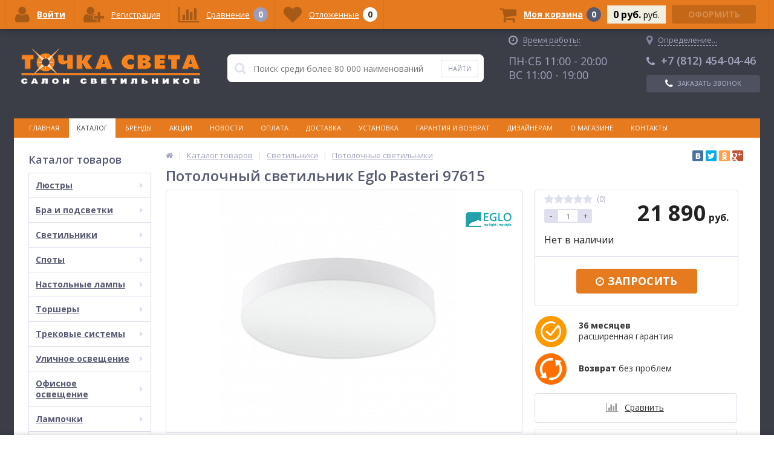

--- FILE ---
content_type: text/html; charset=UTF-8
request_url: https://tochka-sveta.ru/catalog/svetilniki/potolochnye/potolochnyy_svetilnik_eglo_pasteri_97615/
body_size: 66329
content:
<!DOCTYPE html>
<html lang="ru">
<head>
	
<!-- Global site tag (gtag.js) - Google Analytics -->
<!-- Global site tag (gtag.js) - Google Analytics -->
	
<!-- Yandex.Metrika counter -->  <noscript><div><img src="https://mc.yandex.ru/watch/14589655" style="position:absolute; left:-9999px;" alt="" /></div></noscript> <!-- /Yandex.Metrika counter -->

<!-- VK Retargeting -->
<!--script type="text/javascript">!function(){var t=document.createElement("script");t.type="text/javascript",
t.async=!0,t.src="https://vk.com/js/api/openapi.js?154",t.onload=function(){VK.Retargeting.Init("VK-RTRG-244325-9gNfP"),
VK.Retargeting.Hit()},document.head.appendChild(t)}();</script>
<noscript><img src="https://vk.com/rtrg?p=VK-RTRG-244325-9gNfP" style="position:fixed; left:-999px;" alt=""/></noscript -->
<!-- End VK Retargeting -->

	<link rel="apple-touch-icon" sizes="180x180" href="/local/templates/ittown_elektro_flat/images/favicon/apple-touch-icon.png?v=kP3B4QeqgO">
	<link rel="icon" type="image/png" sizes="32x32" href="/local/templates/ittown_elektro_flat/images/favicon/favicon-32x32.png?v=kP3B4QeqgO">
	<link rel="icon" type="image/png" sizes="16x16" href="/local/templates/ittown_elektro_flat/images/favicon/favicon-16x16.png?v=kP3B4QeqgO">
	<link rel="manifest" href="/local/templates/ittown_elektro_flat/images/favicon/site.webmanifest?v=kP3B4QeqgO">
	<link rel="mask-icon" href="/local/templates/ittown_elektro_flat/images/favicon/safari-pinned-tab.svg?v=kP3B4QeqgO" color="#e57a1f">
	<link rel="shortcut icon" href="/local/templates/ittown_elektro_flat/images/favicon/favicon.ico?v=kP3B4QeqgO">
	<meta name="apple-mobile-web-app-title" content="Точка Света">
	<meta name="application-name" content="Точка Света">
	<meta name="msapplication-TileColor" content="#2d89ef">
	<meta name="msapplication-TileImage" content="/local/templates/ittown_elektro_flat/images/favicon/mstile-144x144.png?v=kP3B4QeqgO">
	<meta name="msapplication-config" content="/local/templates/ittown_elektro_flat/images/favicon/browserconfig.xml?v=kP3B4QeqgO">
	<meta name="theme-color" content="#ffffff">
	<meta name="viewport" content="width=device-width, initial-scale=1.0" />
	<meta name="yandex-verification" content="a40dae8729a6a84f" />
	<meta name="yandex-verification" content="1f45429b4db9b0f8" />
	<meta name="yandex-verification" content="8d088403ecc5c237" />
		
	

	<title>Потолочный светильник Eglo Pasteri 97615 по цене 21 890 руб. | Купить потолочный светильник в интернет-магазине «Точка Света» в Санкт-Петербурге</title>
	<meta http-equiv="Content-Type" content="text/html; charset=UTF-8" />
<meta name="robots" content="index, follow" />
<meta name="keywords" content="потолочный светильник eglo pasteri 97615 купить цена каталог продажа санкт петербург стоимость интернет магазин точка света" />
<meta name="description" content="Потолочный светильник Eglo Pasteri 97615 по цене 21 890 руб. в интернет-магазине «Точка Света». Предлагаем купить люстры, светильники, бра, торшеры, настольные лампы по низким ценам в Санкт-Петербурге. Огромный выбор, доставка по всей России, возможность оплаты наличным и безналичным способом." />
<script type="text/javascript" data-skip-moving="true">(function(w, d, n) {var cl = "bx-core";var ht = d.documentElement;var htc = ht ? ht.className : undefined;if (htc === undefined || htc.indexOf(cl) !== -1){return;}var ua = n.userAgent;if (/(iPad;)|(iPhone;)/i.test(ua)){cl += " bx-ios";}else if (/Android/i.test(ua)){cl += " bx-android";}cl += (/(ipad|iphone|android|mobile|touch)/i.test(ua) ? " bx-touch" : " bx-no-touch");cl += w.devicePixelRatio && w.devicePixelRatio >= 2? " bx-retina": " bx-no-retina";var ieVersion = -1;if (/AppleWebKit/.test(ua)){cl += " bx-chrome";}else if ((ieVersion = getIeVersion()) > 0){cl += " bx-ie bx-ie" + ieVersion;if (ieVersion > 7 && ieVersion < 10 && !isDoctype()){cl += " bx-quirks";}}else if (/Opera/.test(ua)){cl += " bx-opera";}else if (/Gecko/.test(ua)){cl += " bx-firefox";}if (/Macintosh/i.test(ua)){cl += " bx-mac";}ht.className = htc ? htc + " " + cl : cl;function isDoctype(){if (d.compatMode){return d.compatMode == "CSS1Compat";}return d.documentElement && d.documentElement.clientHeight;}function getIeVersion(){if (/Opera/i.test(ua) || /Webkit/i.test(ua) || /Firefox/i.test(ua) || /Chrome/i.test(ua)){return -1;}var rv = -1;if (!!(w.MSStream) && !(w.ActiveXObject) && ("ActiveXObject" in w)){rv = 11;}else if (!!d.documentMode && d.documentMode >= 10){rv = 10;}else if (!!d.documentMode && d.documentMode >= 9){rv = 9;}else if (d.attachEvent && !/Opera/.test(ua)){rv = 8;}if (rv == -1 || rv == 8){var re;if (n.appName == "Microsoft Internet Explorer"){re = new RegExp("MSIE ([0-9]+[\.0-9]*)");if (re.exec(ua) != null){rv = parseFloat(RegExp.$1);}}else if (n.appName == "Netscape"){rv = 11;re = new RegExp("Trident/.*rv:([0-9]+[\.0-9]*)");if (re.exec(ua) != null){rv = parseFloat(RegExp.$1);}}}return rv;}})(window, document, navigator);</script>


<link href="/bitrix/cache/css/s2/ittown_elektro_flat/kernel_main/kernel_main_v1.css?176371560536509" type="text/css"  rel="stylesheet" />
<link href="//maxcdn.bootstrapcdn.com/font-awesome/4.4.0/css/font-awesome.min.css" type="text/css"  rel="stylesheet" />
<link href="https://fonts.googleapis.com/css?family=Open+Sans:300,400,600,700" type="text/css"  rel="stylesheet" />
<link href="/bitrix/js/ui/fonts/opensans/ui.font.opensans.min.css?16398397561861" type="text/css"  rel="stylesheet" />
<link href="//cdnjs.cloudflare.com/ajax/libs/Swiper/3.3.1/css/swiper.min.css" type="text/css"  rel="stylesheet" />
<link href="/bitrix/js/socialservices/css/ss.min.css?16398397574566" type="text/css"  rel="stylesheet" />
<link href="/bitrix/cache/css/s2/ittown_elektro_flat/page_4216fd9ee975db10d7ba05dc32a00f2f/page_4216fd9ee975db10d7ba05dc32a00f2f_v1.css?176362809225826" type="text/css"  rel="stylesheet" />
<link href="/bitrix/panel/main/popup.min.css?163983977120704" type="text/css"  rel="stylesheet" />
<link href="/bitrix/cache/css/s2/ittown_elektro_flat/template_3724f3ae3e42c0f4c89f5f021efd847b/template_3724f3ae3e42c0f4c89f5f021efd847b_v1.css?1763628081432131" type="text/css"  data-template-style="true" rel="stylesheet" />



            <!-- Yandex.Metrika counter -->
            
            <!-- /Yandex.Metrika counter -->
                    
        
<meta property='og:title' content='Потолочный светильник Eglo Pasteri 97615' />
<meta property='og:description' content='Потолочный светильник Eglo Pasteri 97615' />
<meta property='og:url' content='/catalog/svetilniki/potolochnye/potolochnyy_svetilnik_eglo_pasteri_97615/index.php' />
<meta property='og:image' content='/upload/iblock/519/519fe24032290dbfb9e522d12fd9d51f.jpg' />
	
	
</head>
<body>
			<div class="bx-panel clvt">
					</div>	
	<div class="body clvt sbg_dark">
		<div class="page-wrapper">
			<div class="pop-up-bg callback_body"></div>
			<div class="pop-up callback">
			<!--test-->
				<a href="javascript:void(0)" class="pop-up-close callback_close"><i class="fa fa-times"></i></a>
				<div class="h1">Заказать бесплатный звонок</div>
				<!--'start_frame_cache_callback'-->	
	<form action="/local/components/ittown/callback/component.php"  method="POST" class="new_callback_form action--submin-ajax-form">		
		<span class="echo_callback_form"></span>
		<div class="row">
			<p>Заполнение формы займет не более 30 секунд.</p>
		</div>		
					
		<div class="row">
			<div class="span1">
				Имя								<span class="mf-req">*</span>
							</div>
			<div class="span2">
					
								<input type="text" class="input-text"  name="NAME" value="" />
							</div>
			<div class="clear"></div>
		</div>
					
		<div class="row">
			<div class="span1">
				Телефон								<span class="mf-req">*</span>
							</div>
			<div class="span2">
					
								<input type="text" class="input-text"  name="PHONE" value="" />
							</div>
			<div class="clear"></div>
		</div>
		
			
		<div class="row">
			<p>Наш оператор свяжется в ближайшее время.</p>
			<p>Поля отмеченные "*" обязательны для заполнения</p>
		</div>			
		<input type="hidden" name="AJAX_METHOD" value="callback"/>
		<div class="submit">
			<button onclick="yaCounter14589655.reachGoal('CALLSUBMIT'); ga('send', 'event', 'submit', 'CALLSUBMIT');" type="submit" name="send_button" class="btn_buy popdef">Заказать</button>
		</div>
		<div class="row agreement-block">
	<span class="agreement">
		При отправке данной формы Вы подтверждаете свою дееспособность и согласие на <a target="_blank" href="/agreement/">обработку персональных данных</a>
	</span>
</div>	</form>
	<!--'end_frame_cache_callback'-->			</div>
						<div class="center">
				<header>
					<div class="header_1">
						<div class="logo">
							<a href="/">
	<img src="/local/templates/ittown_elektro_flat/images/logo.png" alt="logo" />
	<!-- span>Готовый интернет-магазин на 1С-Битрикс</span -->
</a>						</div>
					</div>
					<div class="header_2">
							<div id="altop_search" class="form-box" style="margin:42px 0px 0px 0px">
		<form action="/catalog/">
			<i class="fa fa-search"></i>
			<input type="text" name="q" id="title-search-input" class="" maxlength="50" autocomplete="off" placeholder="Поиск среди более 80 000 наименований" value="" />
			<input type="submit" name="submit" class="" value="Найти" onclick="yaCounter14589655.reachGoal('SEARCH');" />
		</form>
	</div>

					</div>
					<div class="header_3">
						<div class="schedule">
							<p class="time">
 <i class="fa fa-clock-o"></i>
 <span style="border-bottom: 1px dotted #a0a4bc;">Время работы:</span>
</p>
<!--p>
 <span style="color: #fff;">Интернет-магазин:</span>
</p-->
<!--p style="margin-bottom: 6px;">
 <span style="color: #fff; font-size: 18px;">ПН-ПТ 10:00 - 18:00</span>
</p-->
<!--p>
 <span style="color: #a0a4bc;">Розничный магазин:</span>
</p-->
<p>
 <span style="color: #a0a4bc; font-size: 18px;">ПН-СБ 11:00 - 20:00</span>
</p>
<p>
 <span style="color: #a0a4bc; font-size: 18px;">ВС 11:00 - 19:00</span>
</p>						</div>
					</div>
					<div class="header_4">
						<div class="telephone">
						<!--'start_frame_cache_geolocation'-->	<div id="geolocation" class="geolocation">
		<a id="geolocationChangeCity" class="geolocation__link" href="javascript:void(0);">
			<i class="fa fa-map-marker" aria-hidden="true"></i>
			<span class="geolocation__value">Определение...</span>
		</a>
	</div>
		<div class="telephone"><p>
<!--a href="tel:+78123185020" style="color: #fff;text-decoration: none;"><span class="icon fa fa-phone"></span>+7 (812) 318-50-20</a-->
</p>
<p>
<a href="tel:+78124540446" style="text-decoration: none;color: #a0a4bc;"><span class="icon fa fa-phone"></span>+7 (812) 454-04-46</a>
</p></div>
	
	<!--'end_frame_cache_geolocation'-->														<a class="btn_buy apuo callback_anch" href="#" onclick="yaCounter14589655.reachGoal('CALL');"><span class="cont"><i class="fa fa-phone"></i><span class="text">Заказать звонок</span></span></a>
						</div>
					</div>
											<div class="top-menu">
								<ul class="store-horizontal">
		<li>
			<a href="/" >Главная</a>
		</li>
		
			
																		<li><a href="/catalog/" class="root-item-selected">Каталог</a></li>
												
						
		
			
																		<li><a href="/brands/" class="root-item">Бренды</a></li>
												
						
		
			
																		<li><a href="/action/" class="root-item">Акции</a></li>
												
						
		
			
																		<li><a href="/news/" class="root-item">Новости</a></li>
												
						
		
			
																		<li><a href="/payments/" class="root-item">Оплата</a></li>
												
						
		
			
																		<li><a href="/delivery/" class="root-item">Доставка</a></li>
												
						
		
			
																		<li><a href="/service/" class="root-item">Установка</a></li>
												
						
		
			
																		<li><a href="/warranty/" class="root-item">Гарантия и возврат</a></li>
												
						
		
			
																		<li><a href="/designers/" class="root-item">Дизайнерам</a></li>
												
						
		
			
												<li><a href="/about/" class="root-item">О магазине</a>
						<ul>
							
						
		
			
																		<li><a href="/about/details/">Реквизиты</a></li>
												
						
		
			
																		<li><a href="/about/certificates/">Сертификаты</a></li>
												
						
		
			
																		<li><a href="/faq/">Вопросы и ответы</a></li>
												
						
		
			
																		<li><a href="/about/gallery/">Шоу-рум</a></li>
												
						
		
			
																		<li><a href="/agreement/">Политика конфиденциальности</a></li>
												
						
		
							</ul></li>			
																		<li><a href="/contacts/" class="root-item">Контакты</a></li>
												
						
		
			</ul>
						</div>
										
				</header>
				<div class="top_panel">
					<div class="panel_1">
						
<ul class="section-vertical">
	<li>
		<a href="javascript:void(0)" class="showsection"><i class="fa fa-bars"></i><span>Каталог</span></a>
		<div class="catalog-section-list" style="display:none;">
							<div class="catalog-section">
											<div class="catalog-section-title" style="margin:0px 0px 4px 0px;">
							<a href="/catalog/lyustry/">Люстры</a>
															<span class="showsectionchild"><i class="fa fa-minus"></i><i class="fa fa-plus"></i><i class="fa fa-minus-circle"></i><i class="fa fa-plus-circle"></i></span>
													</div>
																<div class="catalog-section-childs" style="display:none;">
															<div class="catalog-section-child">
									<a href="/catalog/lyustry/podvesnye/">
										<span class="child">
											<span class="image">
																									<img src="/upload/iblock/1f5/1f50cb15eed1be7dd0b224b7df612051.png" width="700" height="700" alt="Подвесные" />
																							</span>
											<span class="text">Подвесные</span>
										</span>
									</a>
								</div>
															<div class="catalog-section-child">
									<a href="/catalog/lyustry/potolochnye/">
										<span class="child">
											<span class="image">
																									<img src="/upload/iblock/479/479dfb77863f6944957fd4e8bc8a55d0.png" width="700" height="700" alt="Потолочные" />
																							</span>
											<span class="text">Потолочные</span>
										</span>
									</a>
								</div>
															<div class="catalog-section-child">
									<a href="/catalog/lyustry/kaskadnye/">
										<span class="child">
											<span class="image">
																									<img src="/upload/iblock/695/6952b595f8af2d35f301760b0cd6eb8b.png" width="700" height="700" alt="Каскадные" />
																							</span>
											<span class="text">Каскадные</span>
										</span>
									</a>
								</div>
															<div class="catalog-section-child">
									<a href="/catalog/lyustry/lyustry_ventilyatory/">
										<span class="child">
											<span class="image">
																									<img src="/upload/iblock/cdf/cdf04b577f0bf558f83e729907e03794.png" width="700" height="700" alt="Люстры-вентиляторы" />
																							</span>
											<span class="text">Люстры-вентиляторы</span>
										</span>
									</a>
								</div>
															<div class="catalog-section-child">
									<a href="/catalog/lyustry/bolshie_lyustry/">
										<span class="child">
											<span class="image">
																									<img src="/upload/iblock/f33/f3369ecc9bdac3d01b60cc97192cb6b5.png" width="700" height="700" alt="Большие люстры" />
																							</span>
											<span class="text">Большие люстры</span>
										</span>
									</a>
								</div>
															<div class="catalog-section-child">
									<a href="/catalog/lyustry/lyustry_na_shtange/">
										<span class="child">
											<span class="image">
																									<img src="/upload/iblock/ff6/ff66aababb23834d6989c6c12e7f19ac.png" width="700" height="700" alt="Люстры на штанге" />
																							</span>
											<span class="text">Люстры на штанге</span>
										</span>
									</a>
								</div>
														<div class="clr"></div>
						</div>
									</div>			
							<div class="catalog-section">
											<div class="catalog-section-title" style="margin:0px 0px 4px 0px;">
							<a href="/catalog/bra_i_podsvetki/">Бра и подсветки</a>
															<span class="showsectionchild"><i class="fa fa-minus"></i><i class="fa fa-plus"></i><i class="fa fa-minus-circle"></i><i class="fa fa-plus-circle"></i></span>
													</div>
																<div class="catalog-section-childs" style="display:none;">
															<div class="catalog-section-child">
									<a href="/catalog/bra_i_podsvetki/s_1_plafonom/">
										<span class="child">
											<span class="image">
																									<img src="/upload/iblock/faf/faf9d7dfc9256e2a9afc7c7732084ff1.png" width="700" height="700" alt="С 1 плафоном" />
																							</span>
											<span class="text">С 1 плафоном</span>
										</span>
									</a>
								</div>
															<div class="catalog-section-child">
									<a href="/catalog/bra_i_podsvetki/s_2_plafonami/">
										<span class="child">
											<span class="image">
																									<img src="/upload/iblock/d0a/d0ab2a18d130befba214546bcac1af7f.png" width="700" height="700" alt="С 2 плафонами" />
																							</span>
											<span class="text">С 2 плафонами</span>
										</span>
									</a>
								</div>
															<div class="catalog-section-child">
									<a href="/catalog/bra_i_podsvetki/s_3_plafonami/">
										<span class="child">
											<span class="image">
																									<img src="/upload/iblock/6ec/6ec2805d04ed5d1426819ac69ddb2bfc.png" width="700" height="700" alt="С 3 плафонами" />
																							</span>
											<span class="text">С 3 плафонами</span>
										</span>
									</a>
								</div>
															<div class="catalog-section-child">
									<a href="/catalog/bra_i_podsvetki/gibkie_bra/">
										<span class="child">
											<span class="image">
																									<img src="/upload/iblock/026/026e3ddb65cdf1755dee9ebf7c34d608.png" width="700" height="700" alt="Гибкие бра" />
																							</span>
											<span class="text">Гибкие бра</span>
										</span>
									</a>
								</div>
															<div class="catalog-section-child">
									<a href="/catalog/bra_i_podsvetki/podsvetka_dlya_zerkal/">
										<span class="child">
											<span class="image">
																									<img src="/upload/iblock/dc8/dc8af985b9f815d25e591611bcfccc48.png" width="700" height="700" alt="Подсветка для зеркал" />
																							</span>
											<span class="text">Подсветка для зеркал</span>
										</span>
									</a>
								</div>
															<div class="catalog-section-child">
									<a href="/catalog/bra_i_podsvetki/podsvetka_dlya_kartin/">
										<span class="child">
											<span class="image">
																									<img src="/upload/iblock/326/3267f5ec82c6b13975bee4fb6c84afd0.png" width="700" height="700" alt="Подсветка для картин" />
																							</span>
											<span class="text">Подсветка для картин</span>
										</span>
									</a>
								</div>
															<div class="catalog-section-child">
									<a href="/catalog/bra_i_podsvetki/podsvetka_dlya_lestnits_i_stupeney/">
										<span class="child">
											<span class="image">
																									<img src="/upload/iblock/943/943e77319cc13f2e3c1826be375b85ec.png" width="700" height="700" alt="Подсветка для лестниц и ступеней" />
																							</span>
											<span class="text">Подсветка для лестниц и ступеней</span>
										</span>
									</a>
								</div>
														<div class="clr"></div>
						</div>
									</div>			
							<div class="catalog-section">
											<div class="catalog-section-title" style="margin:0px 0px 4px 0px;">
							<a href="/catalog/svetilniki/">Светильники</a>
															<span class="showsectionchild"><i class="fa fa-minus"></i><i class="fa fa-plus"></i><i class="fa fa-minus-circle"></i><i class="fa fa-plus-circle"></i></span>
													</div>
																<div class="catalog-section-childs" style="display:none;">
															<div class="catalog-section-child">
									<a href="/catalog/svetilniki/podvesnye/">
										<span class="child">
											<span class="image">
																									<img src="/upload/iblock/4aa/4aaededa6ffd7bf8fb4c5f1a7d5853fa.png" width="700" height="700" alt="Подвесные" />
																							</span>
											<span class="text">Подвесные</span>
										</span>
									</a>
								</div>
															<div class="catalog-section-child">
									<a href="/catalog/svetilniki/vstraivaemye/">
										<span class="child">
											<span class="image">
																									<img src="/upload/iblock/82d/82d70453e76f8cf7dc8f01d3b515b12b.png" width="700" height="700" alt="Встраиваемые" />
																							</span>
											<span class="text">Встраиваемые</span>
										</span>
									</a>
								</div>
															<div class="catalog-section-child">
									<a href="/catalog/svetilniki/potolochnye/">
										<span class="child">
											<span class="image">
																									<img src="/upload/iblock/6d1/6d196f4848ef58cbc1bfb4bcec79e494.png" width="700" height="700" alt="Потолочные" />
																							</span>
											<span class="text">Потолочные</span>
										</span>
									</a>
								</div>
															<div class="catalog-section-child">
									<a href="/catalog/svetilniki/nakladnye_svetilniki/">
										<span class="child">
											<span class="image">
																									<img src="/upload/iblock/dbb/dbbd43fa31dd766d2ed95705aa4564ed.png" width="700" height="700" alt="Накладные светильники" />
																							</span>
											<span class="text">Накладные светильники</span>
										</span>
									</a>
								</div>
															<div class="catalog-section-child">
									<a href="/catalog/svetilniki/nastennye/">
										<span class="child">
											<span class="image">
																									<img src="/upload/iblock/2d3/2d3bffc582f4fba769902ae9139512cb.png" width="700" height="700" alt="Настенные" />
																							</span>
											<span class="text">Настенные</span>
										</span>
									</a>
								</div>
															<div class="catalog-section-child">
									<a href="/catalog/svetilniki/nastenno_potolochnye/">
										<span class="child">
											<span class="image">
																									<img src="/upload/iblock/91f/91f3acd23c2899f305bcef9f2f75ff63.png" width="700" height="700" alt="Настенно-потолочные" />
																							</span>
											<span class="text">Настенно-потолочные</span>
										</span>
									</a>
								</div>
															<div class="catalog-section-child">
									<a href="/catalog/svetilniki/mebelnye/">
										<span class="child">
											<span class="image">
																									<img src="/upload/iblock/e7f/e7f97f10e596208d3542e71316c85afc.png" width="700" height="700" alt="Мебельные" />
																							</span>
											<span class="text">Мебельные</span>
										</span>
									</a>
								</div>
															<div class="catalog-section-child">
									<a href="/catalog/svetilniki/dlya_rasteniy/">
										<span class="child">
											<span class="image">
																									<img src="/upload/iblock/373/373880d6a10449a2f20b34a09ff90c00.png" width="700" height="700" alt="Для растений" />
																							</span>
											<span class="text">Для растений</span>
										</span>
									</a>
								</div>
															<div class="catalog-section-child">
									<a href="/catalog/svetilniki/tochechnye_svetilniki/">
										<span class="child">
											<span class="image">
																									<img src="/upload/iblock/7b6/7b66883873fcce202ab76d89b1e5af57.png" width="700" height="700" alt="Точечные светильники" />
																							</span>
											<span class="text">Точечные светильники</span>
										</span>
									</a>
								</div>
															<div class="catalog-section-child">
									<a href="/catalog/svetilniki/nochniki/">
										<span class="child">
											<span class="image">
																									<img src="/local/templates/ittown_elektro_flat/images/no-photo.jpg" width="50" height="50" alt="Ночники" />
																							</span>
											<span class="text">Ночники</span>
										</span>
									</a>
								</div>
															<div class="catalog-section-child">
									<a href="/catalog/svetilniki/bakteritsidnye_svetilniki_i_obluchateli/">
										<span class="child">
											<span class="image">
																									<img src="/upload/iblock/ef9/ef91020d0d71df415cf34861fc36be45.png" width="700" height="700" alt="Бактерицидные светильники и облучатели" />
																							</span>
											<span class="text">Бактерицидные светильники и облучатели</span>
										</span>
									</a>
								</div>
														<div class="clr"></div>
						</div>
									</div>			
							<div class="catalog-section">
											<div class="catalog-section-title" style="margin:0px 0px 4px 0px;">
							<a href="/catalog/spoty/">Споты</a>
															<span class="showsectionchild"><i class="fa fa-minus"></i><i class="fa fa-plus"></i><i class="fa fa-minus-circle"></i><i class="fa fa-plus-circle"></i></span>
													</div>
																<div class="catalog-section-childs" style="display:none;">
															<div class="catalog-section-child">
									<a href="/catalog/spoty/s_1_plafonom/">
										<span class="child">
											<span class="image">
																									<img src="/upload/iblock/9b3/9b39d77b5195c9c3ddcabf82f9f1f65c.png" width="700" height="700" alt="С 1 плафоном" />
																							</span>
											<span class="text">С 1 плафоном</span>
										</span>
									</a>
								</div>
															<div class="catalog-section-child">
									<a href="/catalog/spoty/s_2_plafonami/">
										<span class="child">
											<span class="image">
																									<img src="/upload/iblock/a11/a11ac0e0a4d017a1c83df0b6e12abb64.png" width="700" height="700" alt="С 2 плафонами" />
																							</span>
											<span class="text">С 2 плафонами</span>
										</span>
									</a>
								</div>
															<div class="catalog-section-child">
									<a href="/catalog/spoty/s_3_i_bolee_plafonami/">
										<span class="child">
											<span class="image">
																									<img src="/upload/iblock/800/800e1b550bb828ed5fd212ed0411230d.png" width="700" height="700" alt="С 3 и более плафонами" />
																							</span>
											<span class="text">С 3 и более плафонами</span>
										</span>
									</a>
								</div>
															<div class="catalog-section-child">
									<a href="/catalog/spoty/vstraivaemye_spoty/">
										<span class="child">
											<span class="image">
																									<img src="/upload/iblock/266/266943d65031822bf2bf5ec8cfc6b6d6.png" width="700" height="700" alt="Встраиваемые споты" />
																							</span>
											<span class="text">Встраиваемые споты</span>
										</span>
									</a>
								</div>
															<div class="catalog-section-child">
									<a href="/catalog/spoty/nakladnye_spoty/">
										<span class="child">
											<span class="image">
																									<img src="/upload/iblock/294/2943b8f233a0ca9f683bdeadf6ffa675.png" width="700" height="700" alt="Накладные споты" />
																							</span>
											<span class="text">Накладные споты</span>
										</span>
									</a>
								</div>
														<div class="clr"></div>
						</div>
									</div>			
							<div class="catalog-section">
											<div class="catalog-section-title" style="margin:0px 0px 4px 0px;">
							<a href="/catalog/nastolnye_lampy/">Настольные лампы</a>
															<span class="showsectionchild"><i class="fa fa-minus"></i><i class="fa fa-plus"></i><i class="fa fa-minus-circle"></i><i class="fa fa-plus-circle"></i></span>
													</div>
																<div class="catalog-section-childs" style="display:none;">
															<div class="catalog-section-child">
									<a href="/catalog/nastolnye_lampy/dekorativnye/">
										<span class="child">
											<span class="image">
																									<img src="/upload/iblock/4c7/4c748fb5c02f364a1e6a1e8da7ca34d8.png" width="700" height="700" alt="Декоративные" />
																							</span>
											<span class="text">Декоративные</span>
										</span>
									</a>
								</div>
															<div class="catalog-section-child">
									<a href="/catalog/nastolnye_lampy/ofisnye/">
										<span class="child">
											<span class="image">
																									<img src="/upload/iblock/27c/27cef1a8b40fcbc239b31e17882e1d2d.png" width="700" height="700" alt="Офисные" />
																							</span>
											<span class="text">Офисные</span>
										</span>
									</a>
								</div>
															<div class="catalog-section-child">
									<a href="/catalog/nastolnye_lampy/detskie/">
										<span class="child">
											<span class="image">
																									<img src="/upload/iblock/e19/e19468194b1cc51db4d3792ce6f2f76b.png" width="700" height="700" alt="Детские" />
																							</span>
											<span class="text">Детские</span>
										</span>
									</a>
								</div>
															<div class="catalog-section-child">
									<a href="/catalog/nastolnye_lampy/na_prishchepke/">
										<span class="child">
											<span class="image">
																									<img src="/upload/iblock/7ee/7ee01194015362a7dd2a743c91db6096.png" width="700" height="700" alt="На прищепке" />
																							</span>
											<span class="text">На прищепке</span>
										</span>
									</a>
								</div>
															<div class="catalog-section-child">
									<a href="/catalog/nastolnye_lampy/na_strubtsine/">
										<span class="child">
											<span class="image">
																									<img src="/upload/iblock/e48/e48139b47f8f62e8e13e9c41573d55ce.png" width="700" height="700" alt="На струбцине" />
																							</span>
											<span class="text">На струбцине</span>
										</span>
									</a>
								</div>
														<div class="clr"></div>
						</div>
									</div>			
							<div class="catalog-section">
											<div class="catalog-section-title" style="margin:0px 0px 4px 0px;">
							<a href="/catalog/torshery/">Торшеры</a>
															<span class="showsectionchild"><i class="fa fa-minus"></i><i class="fa fa-plus"></i><i class="fa fa-minus-circle"></i><i class="fa fa-plus-circle"></i></span>
													</div>
																<div class="catalog-section-childs" style="display:none;">
															<div class="catalog-section-child">
									<a href="/catalog/torshery/s_1_plafonom/">
										<span class="child">
											<span class="image">
																									<img src="/upload/iblock/e04/e04d9a9cf94b0403e76e5e7f82d1dcfa.png" width="700" height="700" alt="С 1 плафоном" />
																							</span>
											<span class="text">С 1 плафоном</span>
										</span>
									</a>
								</div>
															<div class="catalog-section-child">
									<a href="/catalog/torshery/s_2_i_bolee_plafonami/">
										<span class="child">
											<span class="image">
																									<img src="/upload/iblock/b5a/b5a2c12463d1404a87be40cfe0238df5.png" width="700" height="700" alt="С 2 и более плафонами" />
																							</span>
											<span class="text">С 2 и более плафонами</span>
										</span>
									</a>
								</div>
															<div class="catalog-section-child">
									<a href="/catalog/torshery/so_stolikom/">
										<span class="child">
											<span class="image">
																									<img src="/upload/iblock/b1f/b1f6d8aaac34cec5b6e4a8ddb6accfe0.png" width="700" height="700" alt="Со столиком" />
																							</span>
											<span class="text">Со столиком</span>
										</span>
									</a>
								</div>
															<div class="catalog-section-child">
									<a href="/catalog/torshery/na_trenoge/">
										<span class="child">
											<span class="image">
																									<img src="/upload/iblock/67f/67f1c597d3b4e67f12dfb4054082fb6d.png" width="700" height="700" alt="На треноге" />
																							</span>
											<span class="text">На треноге</span>
										</span>
									</a>
								</div>
															<div class="catalog-section-child">
									<a href="/catalog/torshery/dlya_chteniya/">
										<span class="child">
											<span class="image">
																									<img src="/upload/iblock/a21/a2100a6605ecf5675f20b42e725be594.png" width="700" height="700" alt="Для чтения" />
																							</span>
											<span class="text">Для чтения</span>
										</span>
									</a>
								</div>
															<div class="catalog-section-child">
									<a href="/catalog/torshery/izognutye/">
										<span class="child">
											<span class="image">
																									<img src="/upload/iblock/d94/d94d1744d74511f3aabd94966e7817ff.png" width="700" height="700" alt="Изогнутые" />
																							</span>
											<span class="text">Изогнутые</span>
										</span>
									</a>
								</div>
														<div class="clr"></div>
						</div>
									</div>			
							<div class="catalog-section">
											<div class="catalog-section-title" style="margin:0px 0px 4px 0px;">
							<a href="/catalog/trekovye_sistemy/">Трековые системы</a>
															<span class="showsectionchild"><i class="fa fa-minus"></i><i class="fa fa-plus"></i><i class="fa fa-minus-circle"></i><i class="fa fa-plus-circle"></i></span>
													</div>
																<div class="catalog-section-childs" style="display:none;">
															<div class="catalog-section-child">
									<a href="/catalog/trekovye_sistemy/sistemy_v_sbore/">
										<span class="child">
											<span class="image">
																									<img src="/upload/iblock/24e/24e3a3d398cc687160c1a88cc4e429f4.png" width="700" height="700" alt="Системы в сборе" />
																							</span>
											<span class="text">Системы в сборе</span>
										</span>
									</a>
								</div>
															<div class="catalog-section-child">
									<a href="/catalog/trekovye_sistemy/trekovye_svetilniki/">
										<span class="child">
											<span class="image">
																									<img src="/upload/iblock/6ae/6ae7bae4964439fd5190b574235ae7d8.png" width="700" height="700" alt="Трековые светильники" />
																							</span>
											<span class="text">Трековые светильники</span>
										</span>
									</a>
								</div>
															<div class="catalog-section-child">
									<a href="/catalog/trekovye_sistemy/strunnye_svetilniki/">
										<span class="child">
											<span class="image">
																									<img src="/upload/iblock/1a7/1a747e616fb4bd88678b2eecb10fe1f2.png" width="700" height="700" alt="Струнные светильники" />
																							</span>
											<span class="text">Струнные светильники</span>
										</span>
									</a>
								</div>
															<div class="catalog-section-child">
									<a href="/catalog/trekovye_sistemy/shinoprovody/">
										<span class="child">
											<span class="image">
																									<img src="/upload/iblock/eb0/eb09aeb00ef2ce8b95d48a9459b18314.png" width="700" height="700" alt="Шинопроводы" />
																							</span>
											<span class="text">Шинопроводы</span>
										</span>
									</a>
								</div>
															<div class="catalog-section-child">
									<a href="/catalog/trekovye_sistemy/komplektuyushchie/">
										<span class="child">
											<span class="image">
																									<img src="/upload/iblock/159/1593246e7178154548e0adcae94b50b6.png" width="700" height="700" alt="Комплектующие" />
																							</span>
											<span class="text">Комплектующие</span>
										</span>
									</a>
								</div>
														<div class="clr"></div>
						</div>
									</div>			
							<div class="catalog-section">
											<div class="catalog-section-title" style="margin:0px 0px 4px 0px;">
							<a href="/catalog/ulichnoe_osveshchenie/">Уличное освещение</a>
															<span class="showsectionchild"><i class="fa fa-minus"></i><i class="fa fa-plus"></i><i class="fa fa-minus-circle"></i><i class="fa fa-plus-circle"></i></span>
													</div>
																<div class="catalog-section-childs" style="display:none;">
															<div class="catalog-section-child">
									<a href="/catalog/ulichnoe_osveshchenie/ulichnye_svetilniki/">
										<span class="child">
											<span class="image">
																									<img src="/upload/iblock/10a/10a12fb5cf29a57d47f5fefbfd90d10f.png" width="700" height="700" alt="Уличные" />
																							</span>
											<span class="text">Уличные</span>
										</span>
									</a>
								</div>
															<div class="catalog-section-child">
									<a href="/catalog/ulichnoe_osveshchenie/prozhektory/">
										<span class="child">
											<span class="image">
																									<img src="/upload/iblock/560/560cc8c4173711da567431a618041a11.png" width="700" height="700" alt="Прожекторы" />
																							</span>
											<span class="text">Прожекторы</span>
										</span>
									</a>
								</div>
															<div class="catalog-section-child">
									<a href="/catalog/ulichnoe_osveshchenie/landshaftnye/">
										<span class="child">
											<span class="image">
																									<img src="/upload/iblock/6ea/6eaddd23591e2ba8953618886ae509ce.png" width="700" height="700" alt="Ландшафтные" />
																							</span>
											<span class="text">Ландшафтные</span>
										</span>
									</a>
								</div>
															<div class="catalog-section-child">
									<a href="/catalog/ulichnoe_osveshchenie/arkhitekturnye_svetilniki/">
										<span class="child">
											<span class="image">
																									<img src="/upload/iblock/bc7/bc7709d1beafb13abb6d7d64d3f1b80c.png" width="700" height="700" alt="Архитектурные" />
																							</span>
											<span class="text">Архитектурные</span>
										</span>
									</a>
								</div>
															<div class="catalog-section-child">
									<a href="/catalog/ulichnoe_osveshchenie/parkovye/">
										<span class="child">
											<span class="image">
																									<img src="/upload/iblock/c2f/c2f2aeffbce319ed87ad77a86de36dbb.png" width="700" height="700" alt="Парковые" />
																							</span>
											<span class="text">Парковые</span>
										</span>
									</a>
								</div>
															<div class="catalog-section-child">
									<a href="/catalog/ulichnoe_osveshchenie/ulichnye_nastennye/">
										<span class="child">
											<span class="image">
																									<img src="/upload/iblock/c31/c31e04941657692f1c350acf54674abb.png" width="700" height="700" alt="Уличные настенные" />
																							</span>
											<span class="text">Уличные настенные</span>
										</span>
									</a>
								</div>
															<div class="catalog-section-child">
									<a href="/catalog/ulichnoe_osveshchenie/na_solnechnykh_batareyakh/">
										<span class="child">
											<span class="image">
																									<img src="/upload/iblock/e88/e88be8225bd74c376693d1f5eead11d6.png" width="700" height="700" alt="На солнечных батареях" />
																							</span>
											<span class="text">На солнечных батареях</span>
										</span>
									</a>
								</div>
															<div class="catalog-section-child">
									<a href="/catalog/ulichnoe_osveshchenie/fonariki_ruchnye/">
										<span class="child">
											<span class="image">
																									<img src="/upload/iblock/d37/d37ca4f049490cf7cb07a273b0607495.png" width="700" height="700" alt="Фонарики" />
																							</span>
											<span class="text">Фонарики</span>
										</span>
									</a>
								</div>
															<div class="catalog-section-child">
									<a href="/catalog/ulichnoe_osveshchenie/gruntovye/">
										<span class="child">
											<span class="image">
																									<img src="/local/templates/ittown_elektro_flat/images/no-photo.jpg" width="50" height="50" alt="Грунтовые" />
																							</span>
											<span class="text">Грунтовые</span>
										</span>
									</a>
								</div>
															<div class="catalog-section-child">
									<a href="/catalog/ulichnoe_osveshchenie/konsolnye/">
										<span class="child">
											<span class="image">
																									<img src="/local/templates/ittown_elektro_flat/images/no-photo.jpg" width="50" height="50" alt="Консольные" />
																							</span>
											<span class="text">Консольные</span>
										</span>
									</a>
								</div>
															<div class="catalog-section-child">
									<a href="/catalog/ulichnoe_osveshchenie/podvodnye/">
										<span class="child">
											<span class="image">
																									<img src="/local/templates/ittown_elektro_flat/images/no-photo.jpg" width="50" height="50" alt="Подводные" />
																							</span>
											<span class="text">Подводные</span>
										</span>
									</a>
								</div>
														<div class="clr"></div>
						</div>
									</div>			
							<div class="catalog-section">
											<div class="catalog-section-title" style="margin:0px 0px 4px 0px;">
							<a href="/catalog/ofisnoe_osveshchenie/">Офисное освещение</a>
															<span class="showsectionchild"><i class="fa fa-minus"></i><i class="fa fa-plus"></i><i class="fa fa-minus-circle"></i><i class="fa fa-plus-circle"></i></span>
													</div>
																<div class="catalog-section-childs" style="display:none;">
															<div class="catalog-section-child">
									<a href="/catalog/ofisnoe_osveshchenie/svetilniki_armstrong/">
										<span class="child">
											<span class="image">
																									<img src="/upload/iblock/077/0773a343312f30e8ca214b24dbf0019b.png" width="700" height="700" alt="Светильники армстронг" />
																							</span>
											<span class="text">Светильники армстронг</span>
										</span>
									</a>
								</div>
															<div class="catalog-section-child">
									<a href="/catalog/ofisnoe_osveshchenie/lineynye_svetilniki/">
										<span class="child">
											<span class="image">
																									<img src="/upload/iblock/b7d/b7d29dc8b0d6ef6937491e25d5a1bd4b.png" width="700" height="700" alt="Линейные светильники" />
																							</span>
											<span class="text">Линейные светильники</span>
										</span>
									</a>
								</div>
															<div class="catalog-section-child">
									<a href="/catalog/ofisnoe_osveshchenie/kardannye_svetilniki/">
										<span class="child">
											<span class="image">
																									<img src="/upload/iblock/d03/d0352c6d7ca25110d881a45dac288f18.png" width="700" height="700" alt="Карданные светильники" />
																							</span>
											<span class="text">Карданные светильники</span>
										</span>
									</a>
								</div>
															<div class="catalog-section-child">
									<a href="/catalog/ofisnoe_osveshchenie/modulnye_svetilniki/">
										<span class="child">
											<span class="image">
																									<img src="/upload/iblock/d60/d6061be882269972e8b8e2cfec90d78a.png" width="700" height="700" alt="Модульные светильники" />
																							</span>
											<span class="text">Модульные светильники</span>
										</span>
									</a>
								</div>
															<div class="catalog-section-child">
									<a href="/catalog/ofisnoe_osveshchenie/svetilniki_downlight/">
										<span class="child">
											<span class="image">
																									<img src="/upload/iblock/06e/06ea1d0545e70893a64f56d978532dfa.png" width="700" height="700" alt="Светильники downlight" />
																							</span>
											<span class="text">Светильники downlight</span>
										</span>
									</a>
								</div>
															<div class="catalog-section-child">
									<a href="/catalog/ofisnoe_osveshchenie/svetodiodnye_paneli/">
										<span class="child">
											<span class="image">
																									<img src="/upload/iblock/2c1/2c13c969a8b63f69d5e6d4db2709fc38.png" width="700" height="700" alt="Светодиодные панели" />
																							</span>
											<span class="text">Светодиодные панели</span>
										</span>
									</a>
								</div>
															<div class="catalog-section-child">
									<a href="/catalog/ofisnoe_osveshchenie/svetilniki_grilyato/">
										<span class="child">
											<span class="image">
																									<img src="/local/templates/ittown_elektro_flat/images/no-photo.jpg" width="50" height="50" alt="Светильники грильято" />
																							</span>
											<span class="text">Светильники грильято</span>
										</span>
									</a>
								</div>
														<div class="clr"></div>
						</div>
									</div>			
							<div class="catalog-section">
											<div class="catalog-section-title" style="margin:0px 0px 4px 0px;">
							<a href="/catalog/lampochki/">Лампочки</a>
															<span class="showsectionchild"><i class="fa fa-minus"></i><i class="fa fa-plus"></i><i class="fa fa-minus-circle"></i><i class="fa fa-plus-circle"></i></span>
													</div>
																<div class="catalog-section-childs" style="display:none;">
															<div class="catalog-section-child">
									<a href="/catalog/lampochki/svetodiodnye_lampy/">
										<span class="child">
											<span class="image">
																									<img src="/upload/iblock/f95/f95c3fd34ec531ff94c1b64033031ebf.png" width="700" height="700" alt="Светодиодные" />
																							</span>
											<span class="text">Светодиодные</span>
										</span>
									</a>
								</div>
															<div class="catalog-section-child">
									<a href="/catalog/lampochki/energosberegayushchie_lampy/">
										<span class="child">
											<span class="image">
																									<img src="/upload/iblock/76a/76a20b0566a47875af348e2fc6ed05a8.png" width="700" height="700" alt="Энергосберегающие" />
																							</span>
											<span class="text">Энергосберегающие</span>
										</span>
									</a>
								</div>
															<div class="catalog-section-child">
									<a href="/catalog/lampochki/filamentnye_lampy/">
										<span class="child">
											<span class="image">
																									<img src="/upload/iblock/8f2/8f2bae2d3d8666eccf43f59ff0b3c56b.png" width="700" height="700" alt="Филаментные" />
																							</span>
											<span class="text">Филаментные</span>
										</span>
									</a>
								</div>
															<div class="catalog-section-child">
									<a href="/catalog/lampochki/retro_lampy/">
										<span class="child">
											<span class="image">
																									<img src="/upload/iblock/4e1/4e10187e280eb702f3efed2c08244a41.png" width="700" height="700" alt="Ретро-лампы" />
																							</span>
											<span class="text">Ретро-лампы</span>
										</span>
									</a>
								</div>
															<div class="catalog-section-child">
									<a href="/catalog/lampochki/tekhnicheskie_lampy/">
										<span class="child">
											<span class="image">
																									<img src="/upload/iblock/1c8/1c89cc103a89051b5d16f8ddacb565c9.png" width="700" height="700" alt="Технические" />
																							</span>
											<span class="text">Технические</span>
										</span>
									</a>
								</div>
															<div class="catalog-section-child">
									<a href="/catalog/lampochki/galogennye_lampy/">
										<span class="child">
											<span class="image">
																									<img src="/upload/iblock/0fb/0fb7b8ce292d1e5b54c83616f8b29ea1.png" width="700" height="700" alt="Галогенные" />
																							</span>
											<span class="text">Галогенные</span>
										</span>
									</a>
								</div>
															<div class="catalog-section-child">
									<a href="/catalog/lampochki/lampy_nakalivaniya/">
										<span class="child">
											<span class="image">
																									<img src="/upload/iblock/3ed/3edbfec10f9fab203e1c63dd2887f450.png" width="700" height="700" alt="Накаливания" />
																							</span>
											<span class="text">Накаливания</span>
										</span>
									</a>
								</div>
															<div class="catalog-section-child">
									<a href="/catalog/lampochki/dimmiruemye_lampy/">
										<span class="child">
											<span class="image">
																									<img src="/upload/iblock/1e5/1e576b17e536958367d5474339fa3eaf.png" width="700" height="700" alt="Диммируемые" />
																							</span>
											<span class="text">Диммируемые</span>
										</span>
									</a>
								</div>
															<div class="catalog-section-child">
									<a href="/catalog/lampochki/dekorativnye_lampy/">
										<span class="child">
											<span class="image">
																									<img src="/local/templates/ittown_elektro_flat/images/no-photo.jpg" width="50" height="50" alt="Декоративные" />
																							</span>
											<span class="text">Декоративные</span>
										</span>
									</a>
								</div>
															<div class="catalog-section-child">
									<a href="/catalog/lampochki/lyuminestsentnye/">
										<span class="child">
											<span class="image">
																									<img src="/local/templates/ittown_elektro_flat/images/no-photo.jpg" width="50" height="50" alt="Люминесцентные" />
																							</span>
											<span class="text">Люминесцентные</span>
										</span>
									</a>
								</div>
														<div class="clr"></div>
						</div>
									</div>			
							<div class="catalog-section">
											<div class="catalog-section-title" style="margin:0px 0px 4px 0px;">
							<a href="/catalog/svetodiodnaya_podsvetka/">Светодиодная подсветка</a>
															<span class="showsectionchild"><i class="fa fa-minus"></i><i class="fa fa-plus"></i><i class="fa fa-minus-circle"></i><i class="fa fa-plus-circle"></i></span>
													</div>
																<div class="catalog-section-childs" style="display:none;">
															<div class="catalog-section-child">
									<a href="/catalog/svetodiodnaya_podsvetka/svetodiodnye_lenty/">
										<span class="child">
											<span class="image">
																									<img src="/upload/iblock/7b4/7b496f7fe768faa5179fbed39d53e973.png" width="700" height="700" alt="Светодиодные ленты" />
																							</span>
											<span class="text">Светодиодные ленты</span>
										</span>
									</a>
								</div>
															<div class="catalog-section-child">
									<a href="/catalog/svetodiodnaya_podsvetka/bloki_pitaniya/">
										<span class="child">
											<span class="image">
																									<img src="/upload/iblock/8d8/8d871af4eb502153b47ae2543ecec988.png" width="700" height="700" alt="Блоки питания" />
																							</span>
											<span class="text">Блоки питания</span>
										</span>
									</a>
								</div>
															<div class="catalog-section-child">
									<a href="/catalog/svetodiodnaya_podsvetka/profil_dlya_lenty/">
										<span class="child">
											<span class="image">
																									<img src="/upload/iblock/68b/68b845c7ae1a3db5af74c68c44485336.png" width="700" height="700" alt="Профиль для ленты" />
																							</span>
											<span class="text">Профиль для ленты</span>
										</span>
									</a>
								</div>
															<div class="catalog-section-child">
									<a href="/catalog/svetodiodnaya_podsvetka/rasseivateli_dlya_lent/">
										<span class="child">
											<span class="image">
																									<img src="/upload/iblock/d10/d1092bbea924c49ecfe8cea00f423776.png" width="700" height="700" alt="Рассеиватели" />
																							</span>
											<span class="text">Рассеиватели</span>
										</span>
									</a>
								</div>
															<div class="catalog-section-child">
									<a href="/catalog/svetodiodnaya_podsvetka/gibkiy_neon/">
										<span class="child">
											<span class="image">
																									<img src="/upload/iblock/b06/b06fc99266aa71cde50bcbbff8e5bd72.png" width="700" height="700" alt="Гибкий неон" />
																							</span>
											<span class="text">Гибкий неон</span>
										</span>
									</a>
								</div>
															<div class="catalog-section-child">
									<a href="/catalog/svetodiodnaya_podsvetka/svetodiodnye_moduli/">
										<span class="child">
											<span class="image">
																									<img src="/upload/iblock/527/527eb593839a698071c42ac5d5107779.png" width="700" height="700" alt="Светодиодные модули" />
																							</span>
											<span class="text">Светодиодные модули</span>
										</span>
									</a>
								</div>
															<div class="catalog-section-child">
									<a href="/catalog/svetodiodnaya_podsvetka/komplektuyushchie_dlya_lent/">
										<span class="child">
											<span class="image">
																									<img src="/upload/iblock/a31/a31f12efa0d15c35c8916442fb23b862.png" width="700" height="700" alt="Комплектующие для лент" />
																							</span>
											<span class="text">Комплектующие для лент</span>
										</span>
									</a>
								</div>
															<div class="catalog-section-child">
									<a href="/catalog/svetodiodnaya_podsvetka/kontrollery_dlya_lent/">
										<span class="child">
											<span class="image">
																									<img src="/upload/iblock/21c/21ca984d8c0d6a7198880d9bb8942ede.png" width="700" height="700" alt="Контроллеры для лент" />
																							</span>
											<span class="text">Контроллеры для лент</span>
										</span>
									</a>
								</div>
														<div class="clr"></div>
						</div>
									</div>			
							<div class="catalog-section">
											<div class="catalog-section-title" style="margin:0px 0px 4px 0px;">
							<a href="/catalog/elektrotovary/">Электротовары</a>
															<span class="showsectionchild"><i class="fa fa-minus"></i><i class="fa fa-plus"></i><i class="fa fa-minus-circle"></i><i class="fa fa-plus-circle"></i></span>
													</div>
																<div class="catalog-section-childs" style="display:none;">
															<div class="catalog-section-child">
									<a href="/catalog/elektrotovary/vyklyuchateli/">
										<span class="child">
											<span class="image">
																									<img src="/upload/iblock/cb9/cb95599b965d2fdcbb355f120e331d59.png" width="700" height="700" alt="Выключатели" />
																							</span>
											<span class="text">Выключатели</span>
										</span>
									</a>
								</div>
															<div class="catalog-section-child">
									<a href="/catalog/elektrotovary/dimmery/">
										<span class="child">
											<span class="image">
																									<img src="/upload/iblock/b07/b074e1e7163750b304b74eb3b358774c.png" width="700" height="700" alt="Диммеры" />
																							</span>
											<span class="text">Диммеры</span>
										</span>
									</a>
								</div>
															<div class="catalog-section-child">
									<a href="/catalog/elektrotovary/zvonki/">
										<span class="child">
											<span class="image">
																									<img src="/upload/iblock/1a0/1a05016537a5a060dac4c13552e444de.png" width="700" height="700" alt="Звонки" />
																							</span>
											<span class="text">Звонки</span>
										</span>
									</a>
								</div>
															<div class="catalog-section-child">
									<a href="/catalog/elektrotovary/ramki/">
										<span class="child">
											<span class="image">
																									<img src="/upload/iblock/526/52654fb640cc6f0d3b95d8934466eab0.png" width="700" height="700" alt="Рамки" />
																							</span>
											<span class="text">Рамки</span>
										</span>
									</a>
								</div>
															<div class="catalog-section-child">
									<a href="/catalog/elektrotovary/stabilizatory/">
										<span class="child">
											<span class="image">
																									<img src="/upload/iblock/67f/67fe8a088c23e5ec57eb6ec15d25d4ee.png" width="700" height="700" alt="Стабилизаторы" />
																							</span>
											<span class="text">Стабилизаторы</span>
										</span>
									</a>
								</div>
															<div class="catalog-section-child">
									<a href="/catalog/elektrotovary/rozetki/">
										<span class="child">
											<span class="image">
																									<img src="/upload/iblock/86a/86a51e8e4c31452fba87d5557f02332c.png" width="700" height="700" alt="Розетки" />
																							</span>
											<span class="text">Розетки</span>
										</span>
									</a>
								</div>
															<div class="catalog-section-child">
									<a href="/catalog/elektrotovary/datchiki_dvizheniya/">
										<span class="child">
											<span class="image">
																									<img src="/upload/iblock/564/5647a436e309b44e04aef663c7a762b5.png" width="700" height="700" alt="Датчики движения" />
																							</span>
											<span class="text">Датчики движения</span>
										</span>
									</a>
								</div>
															<div class="catalog-section-child">
									<a href="/catalog/elektrotovary/shnury_setevye/">
										<span class="child">
											<span class="image">
																									<img src="/upload/iblock/704/704438132f766c5a9bd9d6859667bf21.png" width="700" height="700" alt="Шнуры" />
																							</span>
											<span class="text">Шнуры</span>
										</span>
									</a>
								</div>
															<div class="catalog-section-child">
									<a href="/catalog/elektrotovary/udliniteli_i_setevye_filtry/">
										<span class="child">
											<span class="image">
																									<img src="/upload/iblock/e56/e56cfc958b461cb95aa69324d4da90df.png" width="700" height="700" alt="Удлинители и сетевые фильтры" />
																							</span>
											<span class="text">Удлинители и сетевые фильтры</span>
										</span>
									</a>
								</div>
															<div class="catalog-section-child">
									<a href="/catalog/elektrotovary/transformatory/">
										<span class="child">
											<span class="image">
																									<img src="/upload/iblock/1e2/1e2cd2141ae4e5712006fc8d5777d455.png" width="700" height="700" alt="Трансформаторы" />
																							</span>
											<span class="text">Трансформаторы</span>
										</span>
									</a>
								</div>
															<div class="catalog-section-child">
									<a href="/catalog/elektrotovary/termoregulyatory/">
										<span class="child">
											<span class="image">
																									<img src="/upload/iblock/ff7/ff763e7b89454e9970dc9e08fc866184.png" width="700" height="700" alt="Терморегуляторы" />
																							</span>
											<span class="text">Терморегуляторы</span>
										</span>
									</a>
								</div>
															<div class="catalog-section-child">
									<a href="/catalog/elektrotovary/ventilyatory/">
										<span class="child">
											<span class="image">
																									<img src="/upload/iblock/6a0/6a0019af146cb7344a89e3130d88f22f.png" width="700" height="700" alt="Вентиляторы" />
																							</span>
											<span class="text">Вентиляторы</span>
										</span>
									</a>
								</div>
															<div class="catalog-section-child">
									<a href="/catalog/elektrotovary/komplektuyushchie_dlya_eui/">
										<span class="child">
											<span class="image">
																									<img src="/upload/iblock/e19/e19861732123d5a27aae0ff566fc5e53.png" width="700" height="700" alt="Комплектующие для ЭУИ" />
																							</span>
											<span class="text">Комплектующие для ЭУИ</span>
										</span>
									</a>
								</div>
															<div class="catalog-section-child">
									<a href="/catalog/elektrotovary/avtomaticheskie_vyklyuchateli/">
										<span class="child">
											<span class="image">
																									<img src="/local/templates/ittown_elektro_flat/images/no-photo.jpg" width="50" height="50" alt="Автоматические выключатели" />
																							</span>
											<span class="text">Автоматические выключатели</span>
										</span>
									</a>
								</div>
															<div class="catalog-section-child">
									<a href="/catalog/elektrotovary/videozvonki/">
										<span class="child">
											<span class="image">
																									<img src="/local/templates/ittown_elektro_flat/images/no-photo.jpg" width="50" height="50" alt="Видеозвонки" />
																							</span>
											<span class="text">Видеозвонки</span>
										</span>
									</a>
								</div>
															<div class="catalog-section-child">
									<a href="/catalog/elektrotovary/differentsialnye_avtomaty/">
										<span class="child">
											<span class="image">
																									<img src="/local/templates/ittown_elektro_flat/images/no-photo.jpg" width="50" height="50" alt="Дифференциальные автоматы" />
																							</span>
											<span class="text">Дифференциальные автоматы</span>
										</span>
									</a>
								</div>
															<div class="catalog-section-child">
									<a href="/catalog/elektrotovary/kamery/">
										<span class="child">
											<span class="image">
																									<img src="/local/templates/ittown_elektro_flat/images/no-photo.jpg" width="50" height="50" alt="Камеры" />
																							</span>
											<span class="text">Камеры</span>
										</span>
									</a>
								</div>
															<div class="catalog-section-child">
									<a href="/catalog/elektrotovary/kontaktory/">
										<span class="child">
											<span class="image">
																									<img src="/local/templates/ittown_elektro_flat/images/no-photo.jpg" width="50" height="50" alt="Контакторы" />
																							</span>
											<span class="text">Контакторы</span>
										</span>
									</a>
								</div>
															<div class="catalog-section-child">
									<a href="/catalog/elektrotovary/korobki_raspredelitelnye/">
										<span class="child">
											<span class="image">
																									<img src="/local/templates/ittown_elektro_flat/images/no-photo.jpg" width="50" height="50" alt="Коробки распределительные" />
																							</span>
											<span class="text">Коробки распределительные</span>
										</span>
									</a>
								</div>
															<div class="catalog-section-child">
									<a href="/catalog/elektrotovary/perekhodniki/">
										<span class="child">
											<span class="image">
																									<img src="/local/templates/ittown_elektro_flat/images/no-photo.jpg" width="50" height="50" alt="Переходники" />
																							</span>
											<span class="text">Переходники</span>
										</span>
									</a>
								</div>
															<div class="catalog-section-child">
									<a href="/catalog/elektrotovary/rele/">
										<span class="child">
											<span class="image">
																									<img src="/local/templates/ittown_elektro_flat/images/no-photo.jpg" width="50" height="50" alt="Реле" />
																							</span>
											<span class="text">Реле</span>
										</span>
									</a>
								</div>
															<div class="catalog-section-child">
									<a href="/catalog/elektrotovary/rozetki_s_taymerom/">
										<span class="child">
											<span class="image">
																									<img src="/local/templates/ittown_elektro_flat/images/no-photo.jpg" width="50" height="50" alt="Розетки с таймером" />
																							</span>
											<span class="text">Розетки с таймером</span>
										</span>
									</a>
								</div>
															<div class="catalog-section-child">
									<a href="/catalog/elektrotovary/tv_rozetki/">
										<span class="child">
											<span class="image">
																									<img src="/local/templates/ittown_elektro_flat/images/no-photo.jpg" width="50" height="50" alt="ТВ-розетки" />
																							</span>
											<span class="text">ТВ-розетки</span>
										</span>
									</a>
								</div>
															<div class="catalog-section-child">
									<a href="/catalog/elektrotovary/tyeplye_poly/">
										<span class="child">
											<span class="image">
																									<img src="/local/templates/ittown_elektro_flat/images/no-photo.jpg" width="50" height="50" alt="Тёплые полы" />
																							</span>
											<span class="text">Тёплые полы</span>
										</span>
									</a>
								</div>
															<div class="catalog-section-child">
									<a href="/catalog/elektrotovary/ulichnye_rozetki/">
										<span class="child">
											<span class="image">
																									<img src="/local/templates/ittown_elektro_flat/images/no-photo.jpg" width="50" height="50" alt="Уличные розетки" />
																							</span>
											<span class="text">Уличные розетки</span>
										</span>
									</a>
								</div>
															<div class="catalog-section-child">
									<a href="/catalog/elektrotovary/umnye_rozetki/">
										<span class="child">
											<span class="image">
																									<img src="/local/templates/ittown_elektro_flat/images/no-photo.jpg" width="50" height="50" alt="Умные розетки" />
																							</span>
											<span class="text">Умные розетки</span>
										</span>
									</a>
								</div>
															<div class="catalog-section-child">
									<a href="/catalog/elektrotovary/ustroystva_zashchitnogo_otklyucheniya/">
										<span class="child">
											<span class="image">
																									<img src="/local/templates/ittown_elektro_flat/images/no-photo.jpg" width="50" height="50" alt="Устройства защитного отключения" />
																							</span>
											<span class="text">Устройства защитного отключения</span>
										</span>
									</a>
								</div>
														<div class="clr"></div>
						</div>
									</div>			
							<div class="catalog-section">
											<div class="catalog-section-title" style="margin:0px 0px 4px 0px;">
							<a href="/catalog/komplektuyushchie/">Комплектующие</a>
															<span class="showsectionchild"><i class="fa fa-minus"></i><i class="fa fa-plus"></i><i class="fa fa-minus-circle"></i><i class="fa fa-plus-circle"></i></span>
													</div>
																<div class="catalog-section-childs" style="display:none;">
															<div class="catalog-section-child">
									<a href="/catalog/komplektuyushchie/plafony_i_abazhury/">
										<span class="child">
											<span class="image">
																									<img src="/upload/iblock/240/2400ff1020766020fffc3c3718d6e569.png" width="700" height="700" alt="Плафоны и абажуры" />
																							</span>
											<span class="text">Плафоны и абажуры</span>
										</span>
									</a>
								</div>
															<div class="catalog-section-child">
									<a href="/catalog/komplektuyushchie/sredstva_dlya_chistki/">
										<span class="child">
											<span class="image">
																									<img src="/upload/iblock/8e3/8e3966582778933f0aaa6b25bcfac862.png" width="700" height="700" alt="Средства для чистки" />
																							</span>
											<span class="text">Средства для чистки</span>
										</span>
									</a>
								</div>
															<div class="catalog-section-child">
									<a href="/catalog/komplektuyushchie/upravlenie_svetom/">
										<span class="child">
											<span class="image">
																									<img src="/upload/iblock/e4e/e4ee8e6d34211a54f71c70f4ad37754d.png" width="700" height="700" alt="Управление светом" />
																							</span>
											<span class="text">Управление светом</span>
										</span>
									</a>
								</div>
															<div class="catalog-section-child">
									<a href="/catalog/komplektuyushchie/patrony/">
										<span class="child">
											<span class="image">
																									<img src="/upload/iblock/3a3/3a3a0441271c41d4d1cd06ae7096099c.png" width="700" height="700" alt="Патроны" />
																							</span>
											<span class="text">Патроны</span>
										</span>
									</a>
								</div>
															<div class="catalog-section-child">
									<a href="/catalog/komplektuyushchie/lifty_dlya_lyustr/">
										<span class="child">
											<span class="image">
																									<img src="/upload/iblock/bd7/bd77fd3f5804ebfe1e10cb479c399e03.png" width="700" height="700" alt="Лифты для люстр" />
																							</span>
											<span class="text">Лифты для люстр</span>
										</span>
									</a>
								</div>
															<div class="catalog-section-child">
									<a href="/catalog/komplektuyushchie/krepleniya_dlya_svetilnikov/">
										<span class="child">
											<span class="image">
																									<img src="/upload/iblock/241/24114217f93d15a0039c129371f60298.png" width="700" height="700" alt="Крепления" />
																							</span>
											<span class="text">Крепления</span>
										</span>
									</a>
								</div>
															<div class="catalog-section-child">
									<a href="/catalog/komplektuyushchie/koltsa_i_ramki/">
										<span class="child">
											<span class="image">
																									<img src="/upload/iblock/0d9/0d9e17a8f17322202a1008df35be5dd6.png" width="700" height="700" alt="Кольца и рамки" />
																							</span>
											<span class="text">Кольца и рамки</span>
										</span>
									</a>
								</div>
															<div class="catalog-section-child">
									<a href="/catalog/komplektuyushchie/podvesnye_komplekty/">
										<span class="child">
											<span class="image">
																									<img src="/upload/iblock/6c7/6c7b95db2e47cde686ea85ea3c086bec.png" width="700" height="700" alt="Подвесные комплекты" />
																							</span>
											<span class="text">Подвесные комплекты</span>
										</span>
									</a>
								</div>
															<div class="catalog-section-child">
									<a href="/catalog/komplektuyushchie/osnovaniya_dlya_svetilnikov/">
										<span class="child">
											<span class="image">
																									<img src="/upload/iblock/77e/77e3da6a9c24e657d1ea6dbc1b8d3822.png" width="700" height="700" alt="Основания для светильников" />
																							</span>
											<span class="text">Основания для светильников</span>
										</span>
									</a>
								</div>
															<div class="catalog-section-child">
									<a href="/catalog/komplektuyushchie/otrazhateli_i_rasseivateli/">
										<span class="child">
											<span class="image">
																									<img src="/upload/iblock/62d/62db88365a179e662705fab835304b94.png" width="700" height="700" alt="Отражатели и рассеиватели" />
																							</span>
											<span class="text">Отражатели и рассеиватели</span>
										</span>
									</a>
								</div>
														<div class="clr"></div>
						</div>
									</div>			
							<div class="catalog-section">
											<div class="catalog-section-title" style="margin:0px 0px 4px 0px;">
							<a href="/catalog/predmety_interera/">Предметы интерьера</a>
															<span class="showsectionchild"><i class="fa fa-minus"></i><i class="fa fa-plus"></i><i class="fa fa-minus-circle"></i><i class="fa fa-plus-circle"></i></span>
													</div>
																<div class="catalog-section-childs" style="display:none;">
															<div class="catalog-section-child">
									<a href="/catalog/predmety_interera/vazy_dekorativnye/">
										<span class="child">
											<span class="image">
																									<img src="/upload/iblock/bb1/bb136be9b84dca3c0df704e87c199044.png" width="700" height="700" alt="Вазы" />
																							</span>
											<span class="text">Вазы</span>
										</span>
									</a>
								</div>
															<div class="catalog-section-child">
									<a href="/catalog/predmety_interera/chasy/">
										<span class="child">
											<span class="image">
																									<img src="/upload/iblock/475/475c82a1fe925b52732ed247c30b45f1.png" width="700" height="700" alt="Часы" />
																							</span>
											<span class="text">Часы</span>
										</span>
									</a>
								</div>
															<div class="catalog-section-child">
									<a href="/catalog/predmety_interera/aksessuary_dlya_kaminov/">
										<span class="child">
											<span class="image">
																									<img src="/local/templates/ittown_elektro_flat/images/no-photo.jpg" width="50" height="50" alt="Аксессуары для каминов" />
																							</span>
											<span class="text">Аксессуары для каминов</span>
										</span>
									</a>
								</div>
															<div class="catalog-section-child">
									<a href="/catalog/predmety_interera/dekorativnye_panno/">
										<span class="child">
											<span class="image">
																									<img src="/local/templates/ittown_elektro_flat/images/no-photo.jpg" width="50" height="50" alt="Декоративные панно" />
																							</span>
											<span class="text">Декоративные панно</span>
										</span>
									</a>
								</div>
															<div class="catalog-section-child">
									<a href="/catalog/predmety_interera/zerkala/">
										<span class="child">
											<span class="image">
																									<img src="/local/templates/ittown_elektro_flat/images/no-photo.jpg" width="50" height="50" alt="Зеркала" />
																							</span>
											<span class="text">Зеркала</span>
										</span>
									</a>
								</div>
															<div class="catalog-section-child">
									<a href="/catalog/predmety_interera/iskusstvennye_rasteniya/">
										<span class="child">
											<span class="image">
																									<img src="/local/templates/ittown_elektro_flat/images/no-photo.jpg" width="50" height="50" alt="Искусственные растения" />
																							</span>
											<span class="text">Искусственные растения</span>
										</span>
									</a>
								</div>
															<div class="catalog-section-child">
									<a href="/catalog/predmety_interera/posuda_dekorativnaya/">
										<span class="child">
											<span class="image">
																									<img src="/local/templates/ittown_elektro_flat/images/no-photo.jpg" width="50" height="50" alt="Посуда декоративная" />
																							</span>
											<span class="text">Посуда декоративная</span>
										</span>
									</a>
								</div>
														<div class="clr"></div>
						</div>
									</div>			
							<div class="catalog-section">
											<div class="catalog-section-title" style="margin:0px 0px 4px 0px;">
							<a href="/catalog/novogodnie_tovary/">Новогодние товары</a>
															<span class="showsectionchild"><i class="fa fa-minus"></i><i class="fa fa-plus"></i><i class="fa fa-minus-circle"></i><i class="fa fa-plus-circle"></i></span>
													</div>
																<div class="catalog-section-childs" style="display:none;">
															<div class="catalog-section-child">
									<a href="/catalog/novogodnie_tovary/interernye_ukrasheniya/">
										<span class="child">
											<span class="image">
																									<img src="/upload/iblock/3b6/3b60a66a061add902a65f5860232ccda.png" width="700" height="700" alt="Интерьерные украшения" />
																							</span>
											<span class="text">Интерьерные украшения</span>
										</span>
									</a>
								</div>
															<div class="catalog-section-child">
									<a href="/catalog/novogodnie_tovary/akrilovye_figury/">
										<span class="child">
											<span class="image">
																									<img src="/upload/iblock/9b4/9b436a9f761719112f406f44f9302a86.png" width="700" height="700" alt="Акриловые фигуры" />
																							</span>
											<span class="text">Акриловые фигуры</span>
										</span>
									</a>
								</div>
															<div class="catalog-section-child">
									<a href="/catalog/novogodnie_tovary/girlyandy/">
										<span class="child">
											<span class="image">
																									<img src="/upload/iblock/102/1022a8de8233b59db38009bbc6ee7a6e.png" width="700" height="700" alt="Гирлянды" />
																							</span>
											<span class="text">Гирлянды</span>
										</span>
									</a>
								</div>
															<div class="catalog-section-child">
									<a href="/catalog/novogodnie_tovary/novogodnie_podvesy/">
										<span class="child">
											<span class="image">
																									<img src="/upload/iblock/163/163c5f090c101f389a72b180fa1b6b7b.png" width="700" height="700" alt="Новогодние  подвесы" />
																							</span>
											<span class="text">Новогодние  подвесы</span>
										</span>
									</a>
								</div>
															<div class="catalog-section-child">
									<a href="/catalog/novogodnie_tovary/svetodiodnye_derevya/">
										<span class="child">
											<span class="image">
																									<img src="/upload/iblock/d9f/d9f5f5dbc1ff4c901589c8a453b8bc47.png" width="700" height="700" alt="Светодиодные деревья" />
																							</span>
											<span class="text">Светодиодные деревья</span>
										</span>
									</a>
								</div>
														<div class="clr"></div>
						</div>
									</div>			
					</div>
	</li>
</ul>

					</div>
					<div class="panel_2">
						
<ul class="store-vertical">
	<li>
		<a href="javascript:void(0)" class="showsubmenu">Меню</a>
		<ul class="submenu" style="display:none;">
			<li>
				<a href="/" >Главная</a>
			</li>
									<li>
							<a href="/catalog/" class="root-item-selected">Каталог</a>
						</li>
											<li>
							<a href="/brands/" class="root-item">Бренды</a>
						</li>
											<li>
							<a href="/action/" class="root-item">Акции</a>
						</li>
											<li>
							<a href="/news/" class="root-item">Новости</a>
						</li>
											<li>
							<a href="/payments/" class="root-item">Оплата</a>
						</li>
											<li>
							<a href="/delivery/" class="root-item">Доставка</a>
						</li>
											<li>
							<a href="/service/" class="root-item">Установка</a>
						</li>
											<li>
							<a href="/warranty/" class="root-item">Гарантия и возврат</a>
						</li>
											<li>
							<a href="/designers/" class="root-item">Дизайнерам</a>
						</li>
										<li >
						<span class="text">
							<a href="/about/" class="root-item">О магазине</a>
							<span class="showchild"><i class="fa fa-plus-circle"></i><i class="fa fa-minus-circle"></i></span>
						</span>
						<ul style="display:none;">
										<li>
							<a href="/about/details/" class="root-item">Реквизиты</a>
						</li>
											<li>
							<a href="/about/certificates/" class="root-item">Сертификаты</a>
						</li>
											<li>
							<a href="/faq/" class="root-item">Вопросы и ответы</a>
						</li>
											<li>
							<a href="/about/gallery/" class="root-item">Шоу-рум</a>
						</li>
											<li>
							<a href="/agreement/" class="root-item">Политика конфиденциальности</a>
						</li>
					</ul></li>						<li>
							<a href="/contacts/" class="root-item">Контакты</a>
						</li>
							</ul>
	</li>
</ul>

					</div>
					<div class="panel_3">
						<ul class="contacts-vertical">
							<li>
								<a class="showcontacts" href="javascript:void(0)"><i class="fa fa-phone"></i></a>
							</li>
						</ul>
					</div>
					<div class="panel_4">
						<ul class="search-vertical">
							<li>
								<a class="showsearch" href="javascript:void(0)"><i class="fa fa-search"></i></a>
							</li>
						</ul>
					</div>
				</div>
				<div class="content-wrapper">
					<div class="content">
						<div class="left-column">
																									<div class="h3">Каталог товаров</div>
									
<ul class="left-menu">
					<li id="id0" class="parent">
					<a href="/catalog/lyustry/">Люстры<span class="arrow"></span></a>
										<div class="catalog-section-childs">
						<div class="catalog-section-child">
				<a href="/catalog/lyustry/podvesnye/">
					<span class="child">
						<span class="image">
															<img src="/upload/resize_cache/iblock/1f5/50_50_1/1f50cb15eed1be7dd0b224b7df612051.png" width="50" height="50" alt="Подвесные" />
													</span>
						<span class="text">Подвесные</span>
					</span>
				</a>
			</div>
					<div class="catalog-section-child">
				<a href="/catalog/lyustry/potolochnye/">
					<span class="child">
						<span class="image">
															<img src="/upload/resize_cache/iblock/479/50_50_1/479dfb77863f6944957fd4e8bc8a55d0.png" width="50" height="50" alt="Потолочные" />
													</span>
						<span class="text">Потолочные</span>
					</span>
				</a>
			</div>
					<div class="catalog-section-child">
				<a href="/catalog/lyustry/kaskadnye/">
					<span class="child">
						<span class="image">
															<img src="/upload/resize_cache/iblock/695/50_50_1/6952b595f8af2d35f301760b0cd6eb8b.png" width="50" height="50" alt="Каскадные" />
													</span>
						<span class="text">Каскадные</span>
					</span>
				</a>
			</div>
					<div class="catalog-section-child">
				<a href="/catalog/lyustry/lyustry_ventilyatory/">
					<span class="child">
						<span class="image">
															<img src="/upload/resize_cache/iblock/cdf/50_50_1/cdf04b577f0bf558f83e729907e03794.png" width="50" height="50" alt="Люстры-вентиляторы" />
													</span>
						<span class="text">Люстры-вентиляторы</span>
					</span>
				</a>
			</div>
					<div class="catalog-section-child">
				<a href="/catalog/lyustry/bolshie_lyustry/">
					<span class="child">
						<span class="image">
															<img src="/upload/resize_cache/iblock/f33/50_50_1/f3369ecc9bdac3d01b60cc97192cb6b5.png" width="50" height="50" alt="Большие люстры" />
													</span>
						<span class="text">Большие люстры</span>
					</span>
				</a>
			</div>
					<div class="catalog-section-child">
				<a href="/catalog/lyustry/lyustry_na_shtange/">
					<span class="child">
						<span class="image">
															<img src="/upload/resize_cache/iblock/ff6/50_50_1/ff66aababb23834d6989c6c12e7f19ac.png" width="50" height="50" alt="Люстры на штанге" />
													</span>
						<span class="text">Люстры на штанге</span>
					</span>
				</a>
			</div>
		</div></li>				<li id="id7" class="parent">
					<a href="/catalog/bra_i_podsvetki/">Бра и подсветки<span class="arrow"></span></a>
										<div class="catalog-section-childs">
						<div class="catalog-section-child">
				<a href="/catalog/bra_i_podsvetki/s_1_plafonom/">
					<span class="child">
						<span class="image">
															<img src="/upload/resize_cache/iblock/faf/50_50_1/faf9d7dfc9256e2a9afc7c7732084ff1.png" width="50" height="50" alt="С 1 плафоном" />
													</span>
						<span class="text">С 1 плафоном</span>
					</span>
				</a>
			</div>
					<div class="catalog-section-child">
				<a href="/catalog/bra_i_podsvetki/s_2_plafonami/">
					<span class="child">
						<span class="image">
															<img src="/upload/resize_cache/iblock/d0a/50_50_1/d0ab2a18d130befba214546bcac1af7f.png" width="50" height="50" alt="С 2 плафонами" />
													</span>
						<span class="text">С 2 плафонами</span>
					</span>
				</a>
			</div>
					<div class="catalog-section-child">
				<a href="/catalog/bra_i_podsvetki/s_3_plafonami/">
					<span class="child">
						<span class="image">
															<img src="/upload/resize_cache/iblock/6ec/50_50_1/6ec2805d04ed5d1426819ac69ddb2bfc.png" width="50" height="50" alt="С 3 плафонами" />
													</span>
						<span class="text">С 3 плафонами</span>
					</span>
				</a>
			</div>
					<div class="catalog-section-child">
				<a href="/catalog/bra_i_podsvetki/gibkie_bra/">
					<span class="child">
						<span class="image">
															<img src="/upload/resize_cache/iblock/026/50_50_1/026e3ddb65cdf1755dee9ebf7c34d608.png" width="50" height="50" alt="Гибкие бра" />
													</span>
						<span class="text">Гибкие бра</span>
					</span>
				</a>
			</div>
					<div class="catalog-section-child">
				<a href="/catalog/bra_i_podsvetki/podsvetka_dlya_zerkal/">
					<span class="child">
						<span class="image">
															<img src="/upload/resize_cache/iblock/dc8/50_50_1/dc8af985b9f815d25e591611bcfccc48.png" width="50" height="50" alt="Подсветка для зеркал" />
													</span>
						<span class="text">Подсветка для зеркал</span>
					</span>
				</a>
			</div>
					<div class="catalog-section-child">
				<a href="/catalog/bra_i_podsvetki/podsvetka_dlya_kartin/">
					<span class="child">
						<span class="image">
															<img src="/upload/resize_cache/iblock/326/50_50_1/3267f5ec82c6b13975bee4fb6c84afd0.png" width="50" height="50" alt="Подсветка для картин" />
													</span>
						<span class="text">Подсветка для картин</span>
					</span>
				</a>
			</div>
					<div class="catalog-section-child">
				<a href="/catalog/bra_i_podsvetki/podsvetka_dlya_lestnits_i_stupeney/">
					<span class="child">
						<span class="image">
															<img src="/upload/resize_cache/iblock/943/50_50_1/943e77319cc13f2e3c1826be375b85ec.png" width="50" height="50" alt="Подсветка для лестниц и ступеней" />
													</span>
						<span class="text">Подсветка для лестниц и ступеней</span>
					</span>
				</a>
			</div>
		</div></li>				<li id="id15" class="parent">
					<a href="/catalog/svetilniki/">Светильники<span class="arrow"></span></a>
										<div class="catalog-section-childs">
						<div class="catalog-section-child">
				<a href="/catalog/svetilniki/podvesnye/">
					<span class="child">
						<span class="image">
															<img src="/upload/resize_cache/iblock/4aa/50_50_1/4aaededa6ffd7bf8fb4c5f1a7d5853fa.png" width="50" height="50" alt="Подвесные" />
													</span>
						<span class="text">Подвесные</span>
					</span>
				</a>
			</div>
					<div class="catalog-section-child">
				<a href="/catalog/svetilniki/vstraivaemye/">
					<span class="child">
						<span class="image">
															<img src="/upload/resize_cache/iblock/82d/50_50_1/82d70453e76f8cf7dc8f01d3b515b12b.png" width="50" height="50" alt="Встраиваемые" />
													</span>
						<span class="text">Встраиваемые</span>
					</span>
				</a>
			</div>
					<div class="catalog-section-child">
				<a href="/catalog/svetilniki/potolochnye/">
					<span class="child">
						<span class="image">
															<img src="/upload/resize_cache/iblock/6d1/50_50_1/6d196f4848ef58cbc1bfb4bcec79e494.png" width="50" height="50" alt="Потолочные" />
													</span>
						<span class="text">Потолочные</span>
					</span>
				</a>
			</div>
					<div class="catalog-section-child">
				<a href="/catalog/svetilniki/nakladnye_svetilniki/">
					<span class="child">
						<span class="image">
															<img src="/upload/resize_cache/iblock/dbb/50_50_1/dbbd43fa31dd766d2ed95705aa4564ed.png" width="50" height="50" alt="Накладные светильники" />
													</span>
						<span class="text">Накладные светильники</span>
					</span>
				</a>
			</div>
					<div class="catalog-section-child">
				<a href="/catalog/svetilniki/nastennye/">
					<span class="child">
						<span class="image">
															<img src="/upload/resize_cache/iblock/2d3/50_50_1/2d3bffc582f4fba769902ae9139512cb.png" width="50" height="50" alt="Настенные" />
													</span>
						<span class="text">Настенные</span>
					</span>
				</a>
			</div>
					<div class="catalog-section-child">
				<a href="/catalog/svetilniki/nastenno_potolochnye/">
					<span class="child">
						<span class="image">
															<img src="/upload/resize_cache/iblock/91f/50_50_1/91f3acd23c2899f305bcef9f2f75ff63.png" width="50" height="50" alt="Настенно-потолочные" />
													</span>
						<span class="text">Настенно-потолочные</span>
					</span>
				</a>
			</div>
					<div class="catalog-section-child">
				<a href="/catalog/svetilniki/mebelnye/">
					<span class="child">
						<span class="image">
															<img src="/upload/resize_cache/iblock/e7f/50_50_1/e7f97f10e596208d3542e71316c85afc.png" width="50" height="50" alt="Мебельные" />
													</span>
						<span class="text">Мебельные</span>
					</span>
				</a>
			</div>
					<div class="catalog-section-child">
				<a href="/catalog/svetilniki/dlya_rasteniy/">
					<span class="child">
						<span class="image">
															<img src="/upload/resize_cache/iblock/373/50_50_1/373880d6a10449a2f20b34a09ff90c00.png" width="50" height="50" alt="Для растений" />
													</span>
						<span class="text">Для растений</span>
					</span>
				</a>
			</div>
					<div class="catalog-section-child">
				<a href="/catalog/svetilniki/tochechnye_svetilniki/">
					<span class="child">
						<span class="image">
															<img src="/upload/resize_cache/iblock/7b6/50_50_1/7b66883873fcce202ab76d89b1e5af57.png" width="50" height="50" alt="Точечные светильники" />
													</span>
						<span class="text">Точечные светильники</span>
					</span>
				</a>
			</div>
					<div class="catalog-section-child">
				<a href="/catalog/svetilniki/nochniki/">
					<span class="child">
						<span class="image">
															<img src="/local/templates/ittown_elektro_flat/images/no-photo.jpg" width="50" height="50" alt="Ночники" />
													</span>
						<span class="text">Ночники</span>
					</span>
				</a>
			</div>
					<div class="catalog-section-child">
				<a href="/catalog/svetilniki/bakteritsidnye_svetilniki_i_obluchateli/">
					<span class="child">
						<span class="image">
															<img src="/upload/resize_cache/iblock/ef9/50_50_1/ef91020d0d71df415cf34861fc36be45.png" width="50" height="50" alt="Бактерицидные светильники и облучатели" />
													</span>
						<span class="text">Бактерицидные светильники и облучатели</span>
					</span>
				</a>
			</div>
		</div></li>				<li id="id27" class="parent">
					<a href="/catalog/spoty/">Споты<span class="arrow"></span></a>
										<div class="catalog-section-childs">
						<div class="catalog-section-child">
				<a href="/catalog/spoty/s_1_plafonom/">
					<span class="child">
						<span class="image">
															<img src="/upload/resize_cache/iblock/9b3/50_50_1/9b39d77b5195c9c3ddcabf82f9f1f65c.png" width="50" height="50" alt="С 1 плафоном" />
													</span>
						<span class="text">С 1 плафоном</span>
					</span>
				</a>
			</div>
					<div class="catalog-section-child">
				<a href="/catalog/spoty/s_2_plafonami/">
					<span class="child">
						<span class="image">
															<img src="/upload/resize_cache/iblock/a11/50_50_1/a11ac0e0a4d017a1c83df0b6e12abb64.png" width="50" height="50" alt="С 2 плафонами" />
													</span>
						<span class="text">С 2 плафонами</span>
					</span>
				</a>
			</div>
					<div class="catalog-section-child">
				<a href="/catalog/spoty/s_3_i_bolee_plafonami/">
					<span class="child">
						<span class="image">
															<img src="/upload/resize_cache/iblock/800/50_50_1/800e1b550bb828ed5fd212ed0411230d.png" width="50" height="50" alt="С 3 и более плафонами" />
													</span>
						<span class="text">С 3 и более плафонами</span>
					</span>
				</a>
			</div>
					<div class="catalog-section-child">
				<a href="/catalog/spoty/vstraivaemye_spoty/">
					<span class="child">
						<span class="image">
															<img src="/upload/resize_cache/iblock/266/50_50_1/266943d65031822bf2bf5ec8cfc6b6d6.png" width="50" height="50" alt="Встраиваемые споты" />
													</span>
						<span class="text">Встраиваемые споты</span>
					</span>
				</a>
			</div>
					<div class="catalog-section-child">
				<a href="/catalog/spoty/nakladnye_spoty/">
					<span class="child">
						<span class="image">
															<img src="/upload/resize_cache/iblock/294/50_50_1/2943b8f233a0ca9f683bdeadf6ffa675.png" width="50" height="50" alt="Накладные споты" />
													</span>
						<span class="text">Накладные споты</span>
					</span>
				</a>
			</div>
		</div></li>				<li id="id33" class="parent">
					<a href="/catalog/nastolnye_lampy/">Настольные лампы<span class="arrow"></span></a>
										<div class="catalog-section-childs">
						<div class="catalog-section-child">
				<a href="/catalog/nastolnye_lampy/dekorativnye/">
					<span class="child">
						<span class="image">
															<img src="/upload/resize_cache/iblock/4c7/50_50_1/4c748fb5c02f364a1e6a1e8da7ca34d8.png" width="50" height="50" alt="Декоративные" />
													</span>
						<span class="text">Декоративные</span>
					</span>
				</a>
			</div>
					<div class="catalog-section-child">
				<a href="/catalog/nastolnye_lampy/ofisnye/">
					<span class="child">
						<span class="image">
															<img src="/upload/resize_cache/iblock/27c/50_50_1/27cef1a8b40fcbc239b31e17882e1d2d.png" width="50" height="50" alt="Офисные" />
													</span>
						<span class="text">Офисные</span>
					</span>
				</a>
			</div>
					<div class="catalog-section-child">
				<a href="/catalog/nastolnye_lampy/detskie/">
					<span class="child">
						<span class="image">
															<img src="/upload/resize_cache/iblock/e19/50_50_1/e19468194b1cc51db4d3792ce6f2f76b.png" width="50" height="50" alt="Детские" />
													</span>
						<span class="text">Детские</span>
					</span>
				</a>
			</div>
					<div class="catalog-section-child">
				<a href="/catalog/nastolnye_lampy/na_prishchepke/">
					<span class="child">
						<span class="image">
															<img src="/upload/resize_cache/iblock/7ee/50_50_1/7ee01194015362a7dd2a743c91db6096.png" width="50" height="50" alt="На прищепке" />
													</span>
						<span class="text">На прищепке</span>
					</span>
				</a>
			</div>
					<div class="catalog-section-child">
				<a href="/catalog/nastolnye_lampy/na_strubtsine/">
					<span class="child">
						<span class="image">
															<img src="/upload/resize_cache/iblock/e48/50_50_1/e48139b47f8f62e8e13e9c41573d55ce.png" width="50" height="50" alt="На струбцине" />
													</span>
						<span class="text">На струбцине</span>
					</span>
				</a>
			</div>
		</div></li>				<li id="id39" class="parent">
					<a href="/catalog/torshery/">Торшеры<span class="arrow"></span></a>
										<div class="catalog-section-childs">
						<div class="catalog-section-child">
				<a href="/catalog/torshery/s_1_plafonom/">
					<span class="child">
						<span class="image">
															<img src="/upload/resize_cache/iblock/e04/50_50_1/e04d9a9cf94b0403e76e5e7f82d1dcfa.png" width="50" height="50" alt="С 1 плафоном" />
													</span>
						<span class="text">С 1 плафоном</span>
					</span>
				</a>
			</div>
					<div class="catalog-section-child">
				<a href="/catalog/torshery/s_2_i_bolee_plafonami/">
					<span class="child">
						<span class="image">
															<img src="/upload/resize_cache/iblock/b5a/50_50_1/b5a2c12463d1404a87be40cfe0238df5.png" width="50" height="50" alt="С 2 и более плафонами" />
													</span>
						<span class="text">С 2 и более плафонами</span>
					</span>
				</a>
			</div>
					<div class="catalog-section-child">
				<a href="/catalog/torshery/so_stolikom/">
					<span class="child">
						<span class="image">
															<img src="/upload/resize_cache/iblock/b1f/50_50_1/b1f6d8aaac34cec5b6e4a8ddb6accfe0.png" width="50" height="50" alt="Со столиком" />
													</span>
						<span class="text">Со столиком</span>
					</span>
				</a>
			</div>
					<div class="catalog-section-child">
				<a href="/catalog/torshery/na_trenoge/">
					<span class="child">
						<span class="image">
															<img src="/upload/resize_cache/iblock/67f/50_50_1/67f1c597d3b4e67f12dfb4054082fb6d.png" width="50" height="50" alt="На треноге" />
													</span>
						<span class="text">На треноге</span>
					</span>
				</a>
			</div>
					<div class="catalog-section-child">
				<a href="/catalog/torshery/dlya_chteniya/">
					<span class="child">
						<span class="image">
															<img src="/upload/resize_cache/iblock/a21/50_50_1/a2100a6605ecf5675f20b42e725be594.png" width="50" height="50" alt="Для чтения" />
													</span>
						<span class="text">Для чтения</span>
					</span>
				</a>
			</div>
					<div class="catalog-section-child">
				<a href="/catalog/torshery/izognutye/">
					<span class="child">
						<span class="image">
															<img src="/upload/resize_cache/iblock/d94/50_50_1/d94d1744d74511f3aabd94966e7817ff.png" width="50" height="50" alt="Изогнутые" />
													</span>
						<span class="text">Изогнутые</span>
					</span>
				</a>
			</div>
		</div></li>				<li id="id46" class="parent">
					<a href="/catalog/trekovye_sistemy/">Трековые системы<span class="arrow"></span></a>
										<div class="catalog-section-childs">
						<div class="catalog-section-child">
				<a href="/catalog/trekovye_sistemy/sistemy_v_sbore/">
					<span class="child">
						<span class="image">
															<img src="/upload/resize_cache/iblock/24e/50_50_1/24e3a3d398cc687160c1a88cc4e429f4.png" width="50" height="50" alt="Системы в сборе" />
													</span>
						<span class="text">Системы в сборе</span>
					</span>
				</a>
			</div>
					<div class="catalog-section-child">
				<a href="/catalog/trekovye_sistemy/trekovye_svetilniki/">
					<span class="child">
						<span class="image">
															<img src="/upload/resize_cache/iblock/6ae/50_50_1/6ae7bae4964439fd5190b574235ae7d8.png" width="50" height="50" alt="Трековые светильники" />
													</span>
						<span class="text">Трековые светильники</span>
					</span>
				</a>
			</div>
					<div class="catalog-section-child">
				<a href="/catalog/trekovye_sistemy/strunnye_svetilniki/">
					<span class="child">
						<span class="image">
															<img src="/upload/resize_cache/iblock/1a7/50_50_1/1a747e616fb4bd88678b2eecb10fe1f2.png" width="50" height="50" alt="Струнные светильники" />
													</span>
						<span class="text">Струнные светильники</span>
					</span>
				</a>
			</div>
					<div class="catalog-section-child">
				<a href="/catalog/trekovye_sistemy/shinoprovody/">
					<span class="child">
						<span class="image">
															<img src="/upload/resize_cache/iblock/eb0/50_50_1/eb09aeb00ef2ce8b95d48a9459b18314.png" width="50" height="50" alt="Шинопроводы" />
													</span>
						<span class="text">Шинопроводы</span>
					</span>
				</a>
			</div>
					<div class="catalog-section-child">
				<a href="/catalog/trekovye_sistemy/komplektuyushchie/">
					<span class="child">
						<span class="image">
															<img src="/upload/resize_cache/iblock/159/50_50_1/1593246e7178154548e0adcae94b50b6.png" width="50" height="50" alt="Комплектующие" />
													</span>
						<span class="text">Комплектующие</span>
					</span>
				</a>
			</div>
		</div></li>				<li id="id52" class="parent">
					<a href="/catalog/ulichnoe_osveshchenie/">Уличное освещение<span class="arrow"></span></a>
										<div class="catalog-section-childs">
						<div class="catalog-section-child">
				<a href="/catalog/ulichnoe_osveshchenie/ulichnye_svetilniki/">
					<span class="child">
						<span class="image">
															<img src="/upload/resize_cache/iblock/10a/50_50_1/10a12fb5cf29a57d47f5fefbfd90d10f.png" width="50" height="50" alt="Уличные" />
													</span>
						<span class="text">Уличные</span>
					</span>
				</a>
			</div>
					<div class="catalog-section-child">
				<a href="/catalog/ulichnoe_osveshchenie/prozhektory/">
					<span class="child">
						<span class="image">
															<img src="/upload/resize_cache/iblock/560/50_50_1/560cc8c4173711da567431a618041a11.png" width="50" height="50" alt="Прожекторы" />
													</span>
						<span class="text">Прожекторы</span>
					</span>
				</a>
			</div>
					<div class="catalog-section-child">
				<a href="/catalog/ulichnoe_osveshchenie/landshaftnye/">
					<span class="child">
						<span class="image">
															<img src="/upload/resize_cache/iblock/6ea/50_50_1/6eaddd23591e2ba8953618886ae509ce.png" width="50" height="50" alt="Ландшафтные" />
													</span>
						<span class="text">Ландшафтные</span>
					</span>
				</a>
			</div>
					<div class="catalog-section-child">
				<a href="/catalog/ulichnoe_osveshchenie/arkhitekturnye_svetilniki/">
					<span class="child">
						<span class="image">
															<img src="/upload/resize_cache/iblock/bc7/50_50_1/bc7709d1beafb13abb6d7d64d3f1b80c.png" width="50" height="50" alt="Архитектурные" />
													</span>
						<span class="text">Архитектурные</span>
					</span>
				</a>
			</div>
					<div class="catalog-section-child">
				<a href="/catalog/ulichnoe_osveshchenie/parkovye/">
					<span class="child">
						<span class="image">
															<img src="/upload/resize_cache/iblock/c2f/50_50_1/c2f2aeffbce319ed87ad77a86de36dbb.png" width="50" height="50" alt="Парковые" />
													</span>
						<span class="text">Парковые</span>
					</span>
				</a>
			</div>
					<div class="catalog-section-child">
				<a href="/catalog/ulichnoe_osveshchenie/ulichnye_nastennye/">
					<span class="child">
						<span class="image">
															<img src="/upload/resize_cache/iblock/c31/50_50_1/c31e04941657692f1c350acf54674abb.png" width="50" height="50" alt="Уличные настенные" />
													</span>
						<span class="text">Уличные настенные</span>
					</span>
				</a>
			</div>
					<div class="catalog-section-child">
				<a href="/catalog/ulichnoe_osveshchenie/na_solnechnykh_batareyakh/">
					<span class="child">
						<span class="image">
															<img src="/upload/resize_cache/iblock/e88/50_50_1/e88be8225bd74c376693d1f5eead11d6.png" width="50" height="50" alt="На солнечных батареях" />
													</span>
						<span class="text">На солнечных батареях</span>
					</span>
				</a>
			</div>
					<div class="catalog-section-child">
				<a href="/catalog/ulichnoe_osveshchenie/fonariki_ruchnye/">
					<span class="child">
						<span class="image">
															<img src="/upload/resize_cache/iblock/d37/50_50_1/d37ca4f049490cf7cb07a273b0607495.png" width="50" height="50" alt="Фонарики" />
													</span>
						<span class="text">Фонарики</span>
					</span>
				</a>
			</div>
					<div class="catalog-section-child">
				<a href="/catalog/ulichnoe_osveshchenie/gruntovye/">
					<span class="child">
						<span class="image">
															<img src="/local/templates/ittown_elektro_flat/images/no-photo.jpg" width="50" height="50" alt="Грунтовые" />
													</span>
						<span class="text">Грунтовые</span>
					</span>
				</a>
			</div>
					<div class="catalog-section-child">
				<a href="/catalog/ulichnoe_osveshchenie/konsolnye/">
					<span class="child">
						<span class="image">
															<img src="/local/templates/ittown_elektro_flat/images/no-photo.jpg" width="50" height="50" alt="Консольные" />
													</span>
						<span class="text">Консольные</span>
					</span>
				</a>
			</div>
					<div class="catalog-section-child">
				<a href="/catalog/ulichnoe_osveshchenie/podvodnye/">
					<span class="child">
						<span class="image">
															<img src="/local/templates/ittown_elektro_flat/images/no-photo.jpg" width="50" height="50" alt="Подводные" />
													</span>
						<span class="text">Подводные</span>
					</span>
				</a>
			</div>
		</div></li>				<li id="id64" class="parent">
					<a href="/catalog/ofisnoe_osveshchenie/">Офисное освещение<span class="arrow"></span></a>
										<div class="catalog-section-childs">
						<div class="catalog-section-child">
				<a href="/catalog/ofisnoe_osveshchenie/svetilniki_armstrong/">
					<span class="child">
						<span class="image">
															<img src="/upload/resize_cache/iblock/077/50_50_1/0773a343312f30e8ca214b24dbf0019b.png" width="50" height="50" alt="Светильники армстронг" />
													</span>
						<span class="text">Светильники армстронг</span>
					</span>
				</a>
			</div>
					<div class="catalog-section-child">
				<a href="/catalog/ofisnoe_osveshchenie/lineynye_svetilniki/">
					<span class="child">
						<span class="image">
															<img src="/upload/resize_cache/iblock/b7d/50_50_1/b7d29dc8b0d6ef6937491e25d5a1bd4b.png" width="50" height="50" alt="Линейные светильники" />
													</span>
						<span class="text">Линейные светильники</span>
					</span>
				</a>
			</div>
					<div class="catalog-section-child">
				<a href="/catalog/ofisnoe_osveshchenie/kardannye_svetilniki/">
					<span class="child">
						<span class="image">
															<img src="/upload/resize_cache/iblock/d03/50_50_1/d0352c6d7ca25110d881a45dac288f18.png" width="50" height="50" alt="Карданные светильники" />
													</span>
						<span class="text">Карданные светильники</span>
					</span>
				</a>
			</div>
					<div class="catalog-section-child">
				<a href="/catalog/ofisnoe_osveshchenie/modulnye_svetilniki/">
					<span class="child">
						<span class="image">
															<img src="/upload/resize_cache/iblock/d60/50_50_1/d6061be882269972e8b8e2cfec90d78a.png" width="50" height="50" alt="Модульные светильники" />
													</span>
						<span class="text">Модульные светильники</span>
					</span>
				</a>
			</div>
					<div class="catalog-section-child">
				<a href="/catalog/ofisnoe_osveshchenie/svetilniki_downlight/">
					<span class="child">
						<span class="image">
															<img src="/upload/resize_cache/iblock/06e/50_50_1/06ea1d0545e70893a64f56d978532dfa.png" width="50" height="50" alt="Светильники downlight" />
													</span>
						<span class="text">Светильники downlight</span>
					</span>
				</a>
			</div>
					<div class="catalog-section-child">
				<a href="/catalog/ofisnoe_osveshchenie/svetodiodnye_paneli/">
					<span class="child">
						<span class="image">
															<img src="/upload/resize_cache/iblock/2c1/50_50_1/2c13c969a8b63f69d5e6d4db2709fc38.png" width="50" height="50" alt="Светодиодные панели" />
													</span>
						<span class="text">Светодиодные панели</span>
					</span>
				</a>
			</div>
					<div class="catalog-section-child">
				<a href="/catalog/ofisnoe_osveshchenie/svetilniki_grilyato/">
					<span class="child">
						<span class="image">
															<img src="/local/templates/ittown_elektro_flat/images/no-photo.jpg" width="50" height="50" alt="Светильники грильято" />
													</span>
						<span class="text">Светильники грильято</span>
					</span>
				</a>
			</div>
		</div></li>				<li id="id72" class="parent">
					<a href="/catalog/lampochki/">Лампочки<span class="arrow"></span></a>
										<div class="catalog-section-childs">
						<div class="catalog-section-child">
				<a href="/catalog/lampochki/svetodiodnye_lampy/">
					<span class="child">
						<span class="image">
															<img src="/upload/resize_cache/iblock/f95/50_50_1/f95c3fd34ec531ff94c1b64033031ebf.png" width="50" height="50" alt="Светодиодные" />
													</span>
						<span class="text">Светодиодные</span>
					</span>
				</a>
			</div>
					<div class="catalog-section-child">
				<a href="/catalog/lampochki/energosberegayushchie_lampy/">
					<span class="child">
						<span class="image">
															<img src="/upload/resize_cache/iblock/76a/50_50_1/76a20b0566a47875af348e2fc6ed05a8.png" width="50" height="50" alt="Энергосберегающие" />
													</span>
						<span class="text">Энергосберегающие</span>
					</span>
				</a>
			</div>
					<div class="catalog-section-child">
				<a href="/catalog/lampochki/filamentnye_lampy/">
					<span class="child">
						<span class="image">
															<img src="/upload/resize_cache/iblock/8f2/50_50_1/8f2bae2d3d8666eccf43f59ff0b3c56b.png" width="50" height="50" alt="Филаментные" />
													</span>
						<span class="text">Филаментные</span>
					</span>
				</a>
			</div>
					<div class="catalog-section-child">
				<a href="/catalog/lampochki/retro_lampy/">
					<span class="child">
						<span class="image">
															<img src="/upload/resize_cache/iblock/4e1/50_50_1/4e10187e280eb702f3efed2c08244a41.png" width="50" height="50" alt="Ретро-лампы" />
													</span>
						<span class="text">Ретро-лампы</span>
					</span>
				</a>
			</div>
					<div class="catalog-section-child">
				<a href="/catalog/lampochki/tekhnicheskie_lampy/">
					<span class="child">
						<span class="image">
															<img src="/upload/resize_cache/iblock/1c8/50_50_1/1c89cc103a89051b5d16f8ddacb565c9.png" width="50" height="50" alt="Технические" />
													</span>
						<span class="text">Технические</span>
					</span>
				</a>
			</div>
					<div class="catalog-section-child">
				<a href="/catalog/lampochki/galogennye_lampy/">
					<span class="child">
						<span class="image">
															<img src="/upload/resize_cache/iblock/0fb/50_50_1/0fb7b8ce292d1e5b54c83616f8b29ea1.png" width="50" height="50" alt="Галогенные" />
													</span>
						<span class="text">Галогенные</span>
					</span>
				</a>
			</div>
					<div class="catalog-section-child">
				<a href="/catalog/lampochki/lampy_nakalivaniya/">
					<span class="child">
						<span class="image">
															<img src="/upload/resize_cache/iblock/3ed/50_50_1/3edbfec10f9fab203e1c63dd2887f450.png" width="50" height="50" alt="Накаливания" />
													</span>
						<span class="text">Накаливания</span>
					</span>
				</a>
			</div>
					<div class="catalog-section-child">
				<a href="/catalog/lampochki/dimmiruemye_lampy/">
					<span class="child">
						<span class="image">
															<img src="/upload/resize_cache/iblock/1e5/50_50_1/1e576b17e536958367d5474339fa3eaf.png" width="50" height="50" alt="Диммируемые" />
													</span>
						<span class="text">Диммируемые</span>
					</span>
				</a>
			</div>
					<div class="catalog-section-child">
				<a href="/catalog/lampochki/dekorativnye_lampy/">
					<span class="child">
						<span class="image">
															<img src="/local/templates/ittown_elektro_flat/images/no-photo.jpg" width="50" height="50" alt="Декоративные" />
													</span>
						<span class="text">Декоративные</span>
					</span>
				</a>
			</div>
					<div class="catalog-section-child">
				<a href="/catalog/lampochki/lyuminestsentnye/">
					<span class="child">
						<span class="image">
															<img src="/local/templates/ittown_elektro_flat/images/no-photo.jpg" width="50" height="50" alt="Люминесцентные" />
													</span>
						<span class="text">Люминесцентные</span>
					</span>
				</a>
			</div>
		</div></li>				<li id="id83" class="parent">
					<a href="/catalog/svetodiodnaya_podsvetka/">Светодиодная подсветка<span class="arrow"></span></a>
										<div class="catalog-section-childs">
						<div class="catalog-section-child">
				<a href="/catalog/svetodiodnaya_podsvetka/svetodiodnye_lenty/">
					<span class="child">
						<span class="image">
															<img src="/upload/resize_cache/iblock/7b4/50_50_1/7b496f7fe768faa5179fbed39d53e973.png" width="50" height="50" alt="Светодиодные ленты" />
													</span>
						<span class="text">Светодиодные ленты</span>
					</span>
				</a>
			</div>
					<div class="catalog-section-child">
				<a href="/catalog/svetodiodnaya_podsvetka/bloki_pitaniya/">
					<span class="child">
						<span class="image">
															<img src="/upload/resize_cache/iblock/8d8/50_50_1/8d871af4eb502153b47ae2543ecec988.png" width="50" height="50" alt="Блоки питания" />
													</span>
						<span class="text">Блоки питания</span>
					</span>
				</a>
			</div>
					<div class="catalog-section-child">
				<a href="/catalog/svetodiodnaya_podsvetka/profil_dlya_lenty/">
					<span class="child">
						<span class="image">
															<img src="/upload/resize_cache/iblock/68b/50_50_1/68b845c7ae1a3db5af74c68c44485336.png" width="50" height="50" alt="Профиль для ленты" />
													</span>
						<span class="text">Профиль для ленты</span>
					</span>
				</a>
			</div>
					<div class="catalog-section-child">
				<a href="/catalog/svetodiodnaya_podsvetka/rasseivateli_dlya_lent/">
					<span class="child">
						<span class="image">
															<img src="/upload/resize_cache/iblock/d10/50_50_1/d1092bbea924c49ecfe8cea00f423776.png" width="50" height="50" alt="Рассеиватели" />
													</span>
						<span class="text">Рассеиватели</span>
					</span>
				</a>
			</div>
					<div class="catalog-section-child">
				<a href="/catalog/svetodiodnaya_podsvetka/gibkiy_neon/">
					<span class="child">
						<span class="image">
															<img src="/upload/resize_cache/iblock/b06/50_50_1/b06fc99266aa71cde50bcbbff8e5bd72.png" width="50" height="50" alt="Гибкий неон" />
													</span>
						<span class="text">Гибкий неон</span>
					</span>
				</a>
			</div>
					<div class="catalog-section-child">
				<a href="/catalog/svetodiodnaya_podsvetka/svetodiodnye_moduli/">
					<span class="child">
						<span class="image">
															<img src="/upload/resize_cache/iblock/527/50_50_1/527eb593839a698071c42ac5d5107779.png" width="50" height="50" alt="Светодиодные модули" />
													</span>
						<span class="text">Светодиодные модули</span>
					</span>
				</a>
			</div>
					<div class="catalog-section-child">
				<a href="/catalog/svetodiodnaya_podsvetka/komplektuyushchie_dlya_lent/">
					<span class="child">
						<span class="image">
															<img src="/upload/resize_cache/iblock/a31/50_50_1/a31f12efa0d15c35c8916442fb23b862.png" width="50" height="50" alt="Комплектующие для лент" />
													</span>
						<span class="text">Комплектующие для лент</span>
					</span>
				</a>
			</div>
					<div class="catalog-section-child">
				<a href="/catalog/svetodiodnaya_podsvetka/kontrollery_dlya_lent/">
					<span class="child">
						<span class="image">
															<img src="/upload/resize_cache/iblock/21c/50_50_1/21ca984d8c0d6a7198880d9bb8942ede.png" width="50" height="50" alt="Контроллеры для лент" />
													</span>
						<span class="text">Контроллеры для лент</span>
					</span>
				</a>
			</div>
		</div></li>				<li id="id92" class="parent">
					<a href="/catalog/elektrotovary/">Электротовары<span class="arrow"></span></a>
										<div class="catalog-section-childs">
						<div class="catalog-section-child">
				<a href="/catalog/elektrotovary/vyklyuchateli/">
					<span class="child">
						<span class="image">
															<img src="/upload/resize_cache/iblock/cb9/50_50_1/cb95599b965d2fdcbb355f120e331d59.png" width="50" height="50" alt="Выключатели" />
													</span>
						<span class="text">Выключатели</span>
					</span>
				</a>
			</div>
					<div class="catalog-section-child">
				<a href="/catalog/elektrotovary/dimmery/">
					<span class="child">
						<span class="image">
															<img src="/upload/resize_cache/iblock/b07/50_50_1/b074e1e7163750b304b74eb3b358774c.png" width="50" height="50" alt="Диммеры" />
													</span>
						<span class="text">Диммеры</span>
					</span>
				</a>
			</div>
					<div class="catalog-section-child">
				<a href="/catalog/elektrotovary/zvonki/">
					<span class="child">
						<span class="image">
															<img src="/upload/resize_cache/iblock/1a0/50_50_1/1a05016537a5a060dac4c13552e444de.png" width="50" height="50" alt="Звонки" />
													</span>
						<span class="text">Звонки</span>
					</span>
				</a>
			</div>
					<div class="catalog-section-child">
				<a href="/catalog/elektrotovary/ramki/">
					<span class="child">
						<span class="image">
															<img src="/upload/resize_cache/iblock/526/50_50_1/52654fb640cc6f0d3b95d8934466eab0.png" width="50" height="50" alt="Рамки" />
													</span>
						<span class="text">Рамки</span>
					</span>
				</a>
			</div>
					<div class="catalog-section-child">
				<a href="/catalog/elektrotovary/stabilizatory/">
					<span class="child">
						<span class="image">
															<img src="/upload/resize_cache/iblock/67f/50_50_1/67fe8a088c23e5ec57eb6ec15d25d4ee.png" width="50" height="50" alt="Стабилизаторы" />
													</span>
						<span class="text">Стабилизаторы</span>
					</span>
				</a>
			</div>
					<div class="catalog-section-child">
				<a href="/catalog/elektrotovary/rozetki/">
					<span class="child">
						<span class="image">
															<img src="/upload/resize_cache/iblock/86a/50_50_1/86a51e8e4c31452fba87d5557f02332c.png" width="50" height="50" alt="Розетки" />
													</span>
						<span class="text">Розетки</span>
					</span>
				</a>
			</div>
					<div class="catalog-section-child">
				<a href="/catalog/elektrotovary/datchiki_dvizheniya/">
					<span class="child">
						<span class="image">
															<img src="/upload/resize_cache/iblock/564/50_50_1/5647a436e309b44e04aef663c7a762b5.png" width="50" height="50" alt="Датчики движения" />
													</span>
						<span class="text">Датчики движения</span>
					</span>
				</a>
			</div>
					<div class="catalog-section-child">
				<a href="/catalog/elektrotovary/shnury_setevye/">
					<span class="child">
						<span class="image">
															<img src="/upload/resize_cache/iblock/704/50_50_1/704438132f766c5a9bd9d6859667bf21.png" width="50" height="50" alt="Шнуры" />
													</span>
						<span class="text">Шнуры</span>
					</span>
				</a>
			</div>
					<div class="catalog-section-child">
				<a href="/catalog/elektrotovary/udliniteli_i_setevye_filtry/">
					<span class="child">
						<span class="image">
															<img src="/upload/resize_cache/iblock/e56/50_50_1/e56cfc958b461cb95aa69324d4da90df.png" width="50" height="50" alt="Удлинители и сетевые фильтры" />
													</span>
						<span class="text">Удлинители и сетевые фильтры</span>
					</span>
				</a>
			</div>
					<div class="catalog-section-child">
				<a href="/catalog/elektrotovary/transformatory/">
					<span class="child">
						<span class="image">
															<img src="/upload/resize_cache/iblock/1e2/50_50_1/1e2cd2141ae4e5712006fc8d5777d455.png" width="50" height="50" alt="Трансформаторы" />
													</span>
						<span class="text">Трансформаторы</span>
					</span>
				</a>
			</div>
					<div class="catalog-section-child">
				<a href="/catalog/elektrotovary/termoregulyatory/">
					<span class="child">
						<span class="image">
															<img src="/upload/resize_cache/iblock/ff7/50_50_1/ff763e7b89454e9970dc9e08fc866184.png" width="50" height="50" alt="Терморегуляторы" />
													</span>
						<span class="text">Терморегуляторы</span>
					</span>
				</a>
			</div>
					<div class="catalog-section-child">
				<a href="/catalog/elektrotovary/ventilyatory/">
					<span class="child">
						<span class="image">
															<img src="/upload/resize_cache/iblock/6a0/50_50_1/6a0019af146cb7344a89e3130d88f22f.png" width="50" height="50" alt="Вентиляторы" />
													</span>
						<span class="text">Вентиляторы</span>
					</span>
				</a>
			</div>
					<div class="catalog-section-child">
				<a href="/catalog/elektrotovary/komplektuyushchie_dlya_eui/">
					<span class="child">
						<span class="image">
															<img src="/upload/resize_cache/iblock/e19/50_50_1/e19861732123d5a27aae0ff566fc5e53.png" width="50" height="50" alt="Комплектующие для ЭУИ" />
													</span>
						<span class="text">Комплектующие для ЭУИ</span>
					</span>
				</a>
			</div>
					<div class="catalog-section-child">
				<a href="/catalog/elektrotovary/avtomaticheskie_vyklyuchateli/">
					<span class="child">
						<span class="image">
															<img src="/local/templates/ittown_elektro_flat/images/no-photo.jpg" width="50" height="50" alt="Автоматические выключатели" />
													</span>
						<span class="text">Автоматические выключатели</span>
					</span>
				</a>
			</div>
					<div class="catalog-section-child">
				<a href="/catalog/elektrotovary/videozvonki/">
					<span class="child">
						<span class="image">
															<img src="/local/templates/ittown_elektro_flat/images/no-photo.jpg" width="50" height="50" alt="Видеозвонки" />
													</span>
						<span class="text">Видеозвонки</span>
					</span>
				</a>
			</div>
					<div class="catalog-section-child">
				<a href="/catalog/elektrotovary/differentsialnye_avtomaty/">
					<span class="child">
						<span class="image">
															<img src="/local/templates/ittown_elektro_flat/images/no-photo.jpg" width="50" height="50" alt="Дифференциальные автоматы" />
													</span>
						<span class="text">Дифференциальные автоматы</span>
					</span>
				</a>
			</div>
					<div class="catalog-section-child">
				<a href="/catalog/elektrotovary/kamery/">
					<span class="child">
						<span class="image">
															<img src="/local/templates/ittown_elektro_flat/images/no-photo.jpg" width="50" height="50" alt="Камеры" />
													</span>
						<span class="text">Камеры</span>
					</span>
				</a>
			</div>
					<div class="catalog-section-child">
				<a href="/catalog/elektrotovary/kontaktory/">
					<span class="child">
						<span class="image">
															<img src="/local/templates/ittown_elektro_flat/images/no-photo.jpg" width="50" height="50" alt="Контакторы" />
													</span>
						<span class="text">Контакторы</span>
					</span>
				</a>
			</div>
					<div class="catalog-section-child">
				<a href="/catalog/elektrotovary/korobki_raspredelitelnye/">
					<span class="child">
						<span class="image">
															<img src="/local/templates/ittown_elektro_flat/images/no-photo.jpg" width="50" height="50" alt="Коробки распределительные" />
													</span>
						<span class="text">Коробки распределительные</span>
					</span>
				</a>
			</div>
					<div class="catalog-section-child">
				<a href="/catalog/elektrotovary/perekhodniki/">
					<span class="child">
						<span class="image">
															<img src="/local/templates/ittown_elektro_flat/images/no-photo.jpg" width="50" height="50" alt="Переходники" />
													</span>
						<span class="text">Переходники</span>
					</span>
				</a>
			</div>
					<div class="catalog-section-child">
				<a href="/catalog/elektrotovary/rele/">
					<span class="child">
						<span class="image">
															<img src="/local/templates/ittown_elektro_flat/images/no-photo.jpg" width="50" height="50" alt="Реле" />
													</span>
						<span class="text">Реле</span>
					</span>
				</a>
			</div>
					<div class="catalog-section-child">
				<a href="/catalog/elektrotovary/rozetki_s_taymerom/">
					<span class="child">
						<span class="image">
															<img src="/local/templates/ittown_elektro_flat/images/no-photo.jpg" width="50" height="50" alt="Розетки с таймером" />
													</span>
						<span class="text">Розетки с таймером</span>
					</span>
				</a>
			</div>
					<div class="catalog-section-child">
				<a href="/catalog/elektrotovary/tv_rozetki/">
					<span class="child">
						<span class="image">
															<img src="/local/templates/ittown_elektro_flat/images/no-photo.jpg" width="50" height="50" alt="ТВ-розетки" />
													</span>
						<span class="text">ТВ-розетки</span>
					</span>
				</a>
			</div>
					<div class="catalog-section-child">
				<a href="/catalog/elektrotovary/tyeplye_poly/">
					<span class="child">
						<span class="image">
															<img src="/local/templates/ittown_elektro_flat/images/no-photo.jpg" width="50" height="50" alt="Тёплые полы" />
													</span>
						<span class="text">Тёплые полы</span>
					</span>
				</a>
			</div>
					<div class="catalog-section-child">
				<a href="/catalog/elektrotovary/ulichnye_rozetki/">
					<span class="child">
						<span class="image">
															<img src="/local/templates/ittown_elektro_flat/images/no-photo.jpg" width="50" height="50" alt="Уличные розетки" />
													</span>
						<span class="text">Уличные розетки</span>
					</span>
				</a>
			</div>
					<div class="catalog-section-child">
				<a href="/catalog/elektrotovary/umnye_rozetki/">
					<span class="child">
						<span class="image">
															<img src="/local/templates/ittown_elektro_flat/images/no-photo.jpg" width="50" height="50" alt="Умные розетки" />
													</span>
						<span class="text">Умные розетки</span>
					</span>
				</a>
			</div>
					<div class="catalog-section-child">
				<a href="/catalog/elektrotovary/ustroystva_zashchitnogo_otklyucheniya/">
					<span class="child">
						<span class="image">
															<img src="/local/templates/ittown_elektro_flat/images/no-photo.jpg" width="50" height="50" alt="Устройства защитного отключения" />
													</span>
						<span class="text">Устройства защитного отключения</span>
					</span>
				</a>
			</div>
		</div></li>				<li id="id120" class="parent">
					<a href="/catalog/komplektuyushchie/">Комплектующие<span class="arrow"></span></a>
										<div class="catalog-section-childs">
						<div class="catalog-section-child">
				<a href="/catalog/komplektuyushchie/plafony_i_abazhury/">
					<span class="child">
						<span class="image">
															<img src="/upload/resize_cache/iblock/240/50_50_1/2400ff1020766020fffc3c3718d6e569.png" width="50" height="50" alt="Плафоны и абажуры" />
													</span>
						<span class="text">Плафоны и абажуры</span>
					</span>
				</a>
			</div>
					<div class="catalog-section-child">
				<a href="/catalog/komplektuyushchie/sredstva_dlya_chistki/">
					<span class="child">
						<span class="image">
															<img src="/upload/resize_cache/iblock/8e3/50_50_1/8e3966582778933f0aaa6b25bcfac862.png" width="50" height="50" alt="Средства для чистки" />
													</span>
						<span class="text">Средства для чистки</span>
					</span>
				</a>
			</div>
					<div class="catalog-section-child">
				<a href="/catalog/komplektuyushchie/upravlenie_svetom/">
					<span class="child">
						<span class="image">
															<img src="/upload/resize_cache/iblock/e4e/50_50_1/e4ee8e6d34211a54f71c70f4ad37754d.png" width="50" height="50" alt="Управление светом" />
													</span>
						<span class="text">Управление светом</span>
					</span>
				</a>
			</div>
					<div class="catalog-section-child">
				<a href="/catalog/komplektuyushchie/patrony/">
					<span class="child">
						<span class="image">
															<img src="/upload/resize_cache/iblock/3a3/50_50_1/3a3a0441271c41d4d1cd06ae7096099c.png" width="50" height="50" alt="Патроны" />
													</span>
						<span class="text">Патроны</span>
					</span>
				</a>
			</div>
					<div class="catalog-section-child">
				<a href="/catalog/komplektuyushchie/lifty_dlya_lyustr/">
					<span class="child">
						<span class="image">
															<img src="/upload/resize_cache/iblock/bd7/50_50_1/bd77fd3f5804ebfe1e10cb479c399e03.png" width="50" height="50" alt="Лифты для люстр" />
													</span>
						<span class="text">Лифты для люстр</span>
					</span>
				</a>
			</div>
					<div class="catalog-section-child">
				<a href="/catalog/komplektuyushchie/krepleniya_dlya_svetilnikov/">
					<span class="child">
						<span class="image">
															<img src="/upload/resize_cache/iblock/241/50_50_1/24114217f93d15a0039c129371f60298.png" width="50" height="50" alt="Крепления" />
													</span>
						<span class="text">Крепления</span>
					</span>
				</a>
			</div>
					<div class="catalog-section-child">
				<a href="/catalog/komplektuyushchie/koltsa_i_ramki/">
					<span class="child">
						<span class="image">
															<img src="/upload/resize_cache/iblock/0d9/50_50_1/0d9e17a8f17322202a1008df35be5dd6.png" width="50" height="50" alt="Кольца и рамки" />
													</span>
						<span class="text">Кольца и рамки</span>
					</span>
				</a>
			</div>
					<div class="catalog-section-child">
				<a href="/catalog/komplektuyushchie/podvesnye_komplekty/">
					<span class="child">
						<span class="image">
															<img src="/upload/resize_cache/iblock/6c7/50_50_1/6c7b95db2e47cde686ea85ea3c086bec.png" width="50" height="50" alt="Подвесные комплекты" />
													</span>
						<span class="text">Подвесные комплекты</span>
					</span>
				</a>
			</div>
					<div class="catalog-section-child">
				<a href="/catalog/komplektuyushchie/osnovaniya_dlya_svetilnikov/">
					<span class="child">
						<span class="image">
															<img src="/upload/resize_cache/iblock/77e/50_50_1/77e3da6a9c24e657d1ea6dbc1b8d3822.png" width="50" height="50" alt="Основания для светильников" />
													</span>
						<span class="text">Основания для светильников</span>
					</span>
				</a>
			</div>
					<div class="catalog-section-child">
				<a href="/catalog/komplektuyushchie/otrazhateli_i_rasseivateli/">
					<span class="child">
						<span class="image">
															<img src="/upload/resize_cache/iblock/62d/50_50_1/62db88365a179e662705fab835304b94.png" width="50" height="50" alt="Отражатели и рассеиватели" />
													</span>
						<span class="text">Отражатели и рассеиватели</span>
					</span>
				</a>
			</div>
		</div></li>				<li id="id131" class="parent">
					<a href="/catalog/predmety_interera/">Предметы интерьера<span class="arrow"></span></a>
										<div class="catalog-section-childs">
						<div class="catalog-section-child">
				<a href="/catalog/predmety_interera/vazy_dekorativnye/">
					<span class="child">
						<span class="image">
															<img src="/upload/resize_cache/iblock/bb1/50_50_1/bb136be9b84dca3c0df704e87c199044.png" width="50" height="50" alt="Вазы" />
													</span>
						<span class="text">Вазы</span>
					</span>
				</a>
			</div>
					<div class="catalog-section-child">
				<a href="/catalog/predmety_interera/chasy/">
					<span class="child">
						<span class="image">
															<img src="/upload/resize_cache/iblock/475/50_50_1/475c82a1fe925b52732ed247c30b45f1.png" width="50" height="50" alt="Часы" />
													</span>
						<span class="text">Часы</span>
					</span>
				</a>
			</div>
					<div class="catalog-section-child">
				<a href="/catalog/predmety_interera/aksessuary_dlya_kaminov/">
					<span class="child">
						<span class="image">
															<img src="/local/templates/ittown_elektro_flat/images/no-photo.jpg" width="50" height="50" alt="Аксессуары для каминов" />
													</span>
						<span class="text">Аксессуары для каминов</span>
					</span>
				</a>
			</div>
					<div class="catalog-section-child">
				<a href="/catalog/predmety_interera/dekorativnye_panno/">
					<span class="child">
						<span class="image">
															<img src="/local/templates/ittown_elektro_flat/images/no-photo.jpg" width="50" height="50" alt="Декоративные панно" />
													</span>
						<span class="text">Декоративные панно</span>
					</span>
				</a>
			</div>
					<div class="catalog-section-child">
				<a href="/catalog/predmety_interera/zerkala/">
					<span class="child">
						<span class="image">
															<img src="/local/templates/ittown_elektro_flat/images/no-photo.jpg" width="50" height="50" alt="Зеркала" />
													</span>
						<span class="text">Зеркала</span>
					</span>
				</a>
			</div>
					<div class="catalog-section-child">
				<a href="/catalog/predmety_interera/iskusstvennye_rasteniya/">
					<span class="child">
						<span class="image">
															<img src="/local/templates/ittown_elektro_flat/images/no-photo.jpg" width="50" height="50" alt="Искусственные растения" />
													</span>
						<span class="text">Искусственные растения</span>
					</span>
				</a>
			</div>
					<div class="catalog-section-child">
				<a href="/catalog/predmety_interera/posuda_dekorativnaya/">
					<span class="child">
						<span class="image">
															<img src="/local/templates/ittown_elektro_flat/images/no-photo.jpg" width="50" height="50" alt="Посуда декоративная" />
													</span>
						<span class="text">Посуда декоративная</span>
					</span>
				</a>
			</div>
		</div></li>				<li id="id139" class="parent">
					<a href="/catalog/novogodnie_tovary/">Новогодние товары<span class="arrow"></span></a>
										<div class="catalog-section-childs">
						<div class="catalog-section-child">
				<a href="/catalog/novogodnie_tovary/interernye_ukrasheniya/">
					<span class="child">
						<span class="image">
															<img src="/upload/resize_cache/iblock/3b6/50_50_1/3b60a66a061add902a65f5860232ccda.png" width="50" height="50" alt="Интерьерные украшения" />
													</span>
						<span class="text">Интерьерные украшения</span>
					</span>
				</a>
			</div>
					<div class="catalog-section-child">
				<a href="/catalog/novogodnie_tovary/akrilovye_figury/">
					<span class="child">
						<span class="image">
															<img src="/upload/resize_cache/iblock/9b4/50_50_1/9b436a9f761719112f406f44f9302a86.png" width="50" height="50" alt="Акриловые фигуры" />
													</span>
						<span class="text">Акриловые фигуры</span>
					</span>
				</a>
			</div>
					<div class="catalog-section-child">
				<a href="/catalog/novogodnie_tovary/girlyandy/">
					<span class="child">
						<span class="image">
															<img src="/upload/resize_cache/iblock/102/50_50_1/1022a8de8233b59db38009bbc6ee7a6e.png" width="50" height="50" alt="Гирлянды" />
													</span>
						<span class="text">Гирлянды</span>
					</span>
				</a>
			</div>
					<div class="catalog-section-child">
				<a href="/catalog/novogodnie_tovary/novogodnie_podvesy/">
					<span class="child">
						<span class="image">
															<img src="/upload/resize_cache/iblock/163/50_50_1/163c5f090c101f389a72b180fa1b6b7b.png" width="50" height="50" alt="Новогодние  подвесы" />
													</span>
						<span class="text">Новогодние  подвесы</span>
					</span>
				</a>
			</div>
					<div class="catalog-section-child">
				<a href="/catalog/novogodnie_tovary/svetodiodnye_derevya/">
					<span class="child">
						<span class="image">
															<img src="/upload/resize_cache/iblock/d9f/50_50_1/d9f5f5dbc1ff4c901589c8a453b8bc47.png" width="50" height="50" alt="Светодиодные деревья" />
													</span>
						<span class="text">Светодиодные деревья</span>
					</span>
				</a>
			</div>
		</div></li></ul>

																											
															
<div class="banner_left">
			<a href="javascript:void(0)">
			<img src="/upload/resize_cache/iblock/b6a/202_304_1/b6a19970fd58e52d3526e3eefa1c2dda.png" width="202" height="301" alt="QR-код" />
		</a>
	</div>													
																	<!--'start_frame_cache_discount_left'-->				<div class="discount_left">
			<ul class="discountSlider">
				
					<li>
						<div class="item-image">
															<a href="/catalog/svetilniki/podvesnye/podvesnoy_svetodiodnyy_svetilnik_odeon_light_l_vision_flow_5106_11l/">
									<img class="item_img" src="/upload/resize_cache/iblock/dda/178_178_1/dda1297e8de3f4526e607bfccec3d11f.jpg" width="178" height="178" alt="Подвесной светодиодный светильник Odeon Light L-Vision Flow 5106/11L" />
									<div class="stickers">
										<div class="stiker_item not_show_span vobler-150399" >
	<i style="background-color:#99bc59" >
					<img style="width:75%"  src="/upload/iblock/58d/58dfec7fa00622abb22e319306e9c657.png">
			</i>
</div>									</div>
																			<img class="manufacturer" src="/upload/resize_cache/iblock/ed3/69_24_1/ed3c6720770e7b6dbd577db80fc3ec66.png" width="48" height="24" alt="Odeon Light"/>
																	</a>
													</div>
						<a class="item-title" href="/catalog/svetilniki/podvesnye/podvesnoy_svetodiodnyy_svetilnik_odeon_light_l_vision_flow_5106_11l/" title="Подвесной светодиодный светильник Odeon Light L-Vision Flow 5106/11L">
							Подвесной светодиодный светильник Odeon Light L-Vision Flow 5106/11L						</a>
						<div class="item-price">
																			<span class="catalog-item-price">
													19 782													<span>  руб.</span>
												</span>
																	</div>
					</li>
				
					<li>
						<div class="item-image">
															<a href="/catalog/svetilniki/podvesnye/podvesnoy_svetodiodnyy_svetilnik_odeon_light_l_vision_flow_5105_11l/">
									<img class="item_img" src="/upload/resize_cache/iblock/9c6/178_178_1/9c605c30e0bc39abae92e142e52084a0.jpg" width="178" height="178" alt="Подвесной светодиодный светильник Odeon Light L-Vision Flow 5105/11L" />
									<div class="stickers">
										<div class="stiker_item not_show_span vobler-150399" >
	<i style="background-color:#99bc59" >
					<img style="width:75%"  src="/upload/iblock/58d/58dfec7fa00622abb22e319306e9c657.png">
			</i>
</div>									</div>
																			<img class="manufacturer" src="/upload/resize_cache/iblock/ed3/69_24_1/ed3c6720770e7b6dbd577db80fc3ec66.png" width="48" height="24" alt="Odeon Light"/>
																	</a>
													</div>
						<a class="item-title" href="/catalog/svetilniki/podvesnye/podvesnoy_svetodiodnyy_svetilnik_odeon_light_l_vision_flow_5105_11l/" title="Подвесной светодиодный светильник Odeon Light L-Vision Flow 5105/11L">
							Подвесной светодиодный светильник Odeon Light L-Vision Flow 5105/11L						</a>
						<div class="item-price">
																			<span class="catalog-item-price">
													19 782													<span>  руб.</span>
												</span>
																	</div>
					</li>
				
					<li>
						<div class="item-image">
															<a href="/catalog/elektrotovary/komplektuyushchie_dlya_eui/podvesnoy_komplekt_s_bazoy_dlina_trosov_2_m_novotech_fatto_359615/">
									<img class="item_img" src="/upload/resize_cache/iblock/ef1/178_178_1/ef161e2083ed657351342d8cd07f0984.jpg" width="178" height="178" alt="Подвесной комплект с базой, длина тросов 2 м Novotech FATTO 359615" />
									<div class="stickers">
										<div class="stiker_item not_show_span vobler-150399" >
	<i style="background-color:#99bc59" >
					<img style="width:75%"  src="/upload/iblock/58d/58dfec7fa00622abb22e319306e9c657.png">
			</i>
</div>									</div>
																			<img class="manufacturer" src="/upload/resize_cache/iblock/dc1/69_24_1/dc127ddda5e274f5fb01fd9e9bf82dfa.png" width="48" height="24" alt="Novotech"/>
																	</a>
													</div>
						<a class="item-title" href="/catalog/elektrotovary/komplektuyushchie_dlya_eui/podvesnoy_komplekt_s_bazoy_dlina_trosov_2_m_novotech_fatto_359615/" title="Подвесной комплект с базой, длина тросов 2 м Novotech FATTO 359615">
							Подвесной комплект с базой, длина тросов 2 м Novotech FATTO 359615						</a>
						<div class="item-price">
																			<span class="catalog-item-price">
													903													<span>  руб.</span>
												</span>
																	</div>
					</li>
				
					<li>
						<div class="item-image">
															<a href="/catalog/svetilniki/podvesnye/podvesnoy_svetilnik_crystal_lux_valencia_sp1_1_gold/">
									<img class="item_img" src="/upload/resize_cache/iblock/53f/178_178_1/53f75d6eda9b971020bda2c2600434ec.jpg" width="178" height="178" alt="Подвесной светильник Crystal Lux Valencia SP1.1 Gold" />
									<div class="stickers">
										<div class="stiker_item not_show_span vobler-150399" >
	<i style="background-color:#99bc59" >
					<img style="width:75%"  src="/upload/iblock/58d/58dfec7fa00622abb22e319306e9c657.png">
			</i>
</div>									</div>
																			<img class="manufacturer" src="/upload/resize_cache/iblock/5bc/69_24_1/5bc0aae0ba2c57eda729d941da49515e.png" width="48" height="24" alt="Crystal Lux"/>
																	</a>
													</div>
						<a class="item-title" href="/catalog/svetilniki/podvesnye/podvesnoy_svetilnik_crystal_lux_valencia_sp1_1_gold/" title="Подвесной светильник Crystal Lux Valencia SP1.1 Gold">
							Подвесной светильник Crystal Lux Valencia SP1.1 Gold						</a>
						<div class="item-price">
																			<span class="catalog-item-price">
													14 900													<span>  руб.</span>
												</span>
																	</div>
					</li>
				
					<li>
						<div class="item-image">
															<a href="/catalog/svetilniki/podvesnye/podvesnoy_svetodiodnyy_svetilnik_odeon_light_l_vision_flow_5106_52l/">
									<img class="item_img" src="/upload/resize_cache/iblock/3b5/178_178_1/3b599f89fa2ad08d9c8bf8bd69433f52.jpg" width="178" height="178" alt="Подвесной светодиодный светильник Odeon Light L-Vision Flow 5106/52L" />
									<div class="stickers">
										<div class="stiker_item not_show_span vobler-150399" >
	<i style="background-color:#99bc59" >
					<img style="width:75%"  src="/upload/iblock/58d/58dfec7fa00622abb22e319306e9c657.png">
			</i>
</div>									</div>
																			<img class="manufacturer" src="/upload/resize_cache/iblock/ed3/69_24_1/ed3c6720770e7b6dbd577db80fc3ec66.png" width="48" height="24" alt="Odeon Light"/>
																	</a>
													</div>
						<a class="item-title" href="/catalog/svetilniki/podvesnye/podvesnoy_svetodiodnyy_svetilnik_odeon_light_l_vision_flow_5106_52l/" title="Подвесной светодиодный светильник Odeon Light L-Vision Flow 5106/52L">
							Подвесной светодиодный светильник Odeon Light L-Vision Flow 5106/52L						</a>
						<div class="item-price">
																			<span class="catalog-item-price">
													94 395													<span>  руб.</span>
												</span>
																	</div>
					</li>
				
					<li>
						<div class="item-image">
															<a href="/catalog/svetilniki/podvesnye/podvesnoy_svetodiodnyy_svetilnik_odeon_light_l_vision_flow_5105_52l/">
									<img class="item_img" src="/upload/resize_cache/iblock/048/178_178_1/0488c39c32386e643ce968c8528ea162.jpg" width="178" height="178" alt="Подвесной светодиодный светильник Odeon Light L-Vision Flow 5105/52L" />
									<div class="stickers">
										<div class="stiker_item not_show_span vobler-150399" >
	<i style="background-color:#99bc59" >
					<img style="width:75%"  src="/upload/iblock/58d/58dfec7fa00622abb22e319306e9c657.png">
			</i>
</div>									</div>
																			<img class="manufacturer" src="/upload/resize_cache/iblock/ed3/69_24_1/ed3c6720770e7b6dbd577db80fc3ec66.png" width="48" height="24" alt="Odeon Light"/>
																	</a>
													</div>
						<a class="item-title" href="/catalog/svetilniki/podvesnye/podvesnoy_svetodiodnyy_svetilnik_odeon_light_l_vision_flow_5105_52l/" title="Подвесной светодиодный светильник Odeon Light L-Vision Flow 5105/52L">
							Подвесной светодиодный светильник Odeon Light L-Vision Flow 5105/52L						</a>
						<div class="item-price">
																			<span class="catalog-item-price">
													94 395													<span>  руб.</span>
												</span>
																	</div>
					</li>
							</ul>
		</div>
	<!--'end_frame_cache_discount_left'-->															
							<div class="vendors">
								<div class="h3">Производители</div>
								
<div class="vendors-list">
			<p class="vendors-item">
			<a rel="nofollow" href="/brands/abrasax/">Abrasax</a>
		</p>
			<p class="vendors-item">
			<a rel="nofollow" href="/brands/adilux/">Adilux</a>
		</p>
			<p class="vendors-item">
			<a rel="nofollow" href="/brands/ambiente/">Ambiente</a>
		</p>
			<p class="vendors-item">
			<a rel="nofollow" href="/brands/ambrella_light/">Ambrella light</a>
		</p>
			<p class="vendors-item">
			<a rel="nofollow" href="/brands/apeyron/">Apeyron</a>
		</p>
			<p class="vendors-item">
			<a rel="nofollow" href="/brands/aployt/">Aployt</a>
		</p>
			<p class="vendors-item">
			<a rel="nofollow" href="/brands/arlight/">Arlight</a>
		</p>
			<p class="vendors-item">
			<a rel="nofollow" href="/brands/artclassic/">ArtClassic</a>
		</p>
			<p class="vendors-item">
			<a rel="nofollow" href="/brands/arte_lamp/">Arte Lamp</a>
		</p>
			<p class="vendors-item">
			<a rel="nofollow" href="/brands/arte_perfetto_luce/">Arte Perfetto Luce</a>
		</p>
	</div>
<a class="all" href="/brands/">Все производители</a>							</div>
							<div class="subscribe">
								<div class="h3">Будьте в курсе!</div>
								<p>Новости, обзоры и акции</p>
								
<form action="/personal/subscribe/">
			<input type="hidden" name="sf_RUB_ID[]" value="1" />
			<input type="hidden" name="sf_RUB_ID[]" value="2" />
		<input type="text" name="sf_EMAIL" maxlength="50" value="Email" onfocus="this.value=''" onblur="if (this.value==''){this.value='Email'}" class="text" />
	<button type="submit" name="submit" class="btn_buy ppp" value="Подписаться" onclick="yaCounter14589655.reachGoal('EMAIL')">Подписаться</button>
</form>							</div>
							
<div class="stati_left">
	<div class="h3">Обзоры и советы</div>
	<ul class="lsnn"> 
					<li>
									<div class="image_cont">
						<div class="image">
							<img src="/upload/resize_cache/iblock/88c/57_57_1/88c41a1f320d9f2832a2f69d5b722a82.png" width="57" height="57" alt="Какие светильники подходят для натяжных потолков?" />
						</div>
					</div>
								<a class="title-link" href="/stati/kakie_svetilniki_podkhodyat_dlya_natyazhnykh_potolkov/">
					Какие светильники подходят для натяжных потолков?				</a>
			</li>
					<li>
									<div class="image_cont">
						<div class="image">
							<img src="/upload/resize_cache/iblock/39f/57_57_1/39f923690f7d13f71f5fa95a239d1c4a.png" width="57" height="57" alt="Как выбрать бра?" />
						</div>
					</div>
								<a class="title-link" href="/stati/kak_vybrat_bra/">
					Как выбрать бра?				</a>
			</li>
					<li>
									<div class="image_cont">
						<div class="image">
							<img src="/upload/resize_cache/iblock/d17/57_57_1/d17e9ac5e4912c7284134a84720f1f7b.png" width="57" height="57" alt="Как выбрать люстру? Несколько советов." />
						</div>
					</div>
								<a class="title-link" href="/stati/kak_vybrat_lyustru/">
					Как выбрать люстру? Несколько советов.				</a>
			</li>
			</ul>
	<a class="all" href="/stati/">Все обзоры и советы</a>
</div>						</div>
						<div class="workarea">
														<div class="body_text" style="padding:0px;">
																	<div class="breadcrumb-search">
										<div class="breadcrumb"><ul><li itemscope itemtype="http://data-vocabulary.org/Breadcrumb"><a href="/" title="Главная" itemprop="url"><i class="fa fa-home"></i><span itemprop="title" class="breadcrumb_home">Главная</span></a></li><li class="separator"><span>|</span></li><li itemscope itemtype="http://data-vocabulary.org/Breadcrumb"><a href="/catalog/" itemprop="url"><span itemprop="title">Каталог товаров</span></a></li><li class="separator"><span>|</span></li><li itemscope itemtype="http://data-vocabulary.org/Breadcrumb"><a href="/catalog/svetilniki/" itemprop="url"><span itemprop="title">Светильники</span></a></li><li class="separator"><span>|</span></li><li itemscope itemtype="http://data-vocabulary.org/Breadcrumb"><a href="/catalog/svetilniki/potolochnye/" itemprop="url"><span itemprop="title">Потолочные светильники</span></a></li></ul></div>										<div class="podelitsya">											
																						<div class="yashare-auto-init" data-yashareL10n="ru" data-yashareType="small" data-yashareQuickServices="vkontakte,facebook,twitter,odnoklassniki,gplus" data-yashareTheme="counter"></div>
										</div>
										<div class="clr"></div>
									</div>
									<h1>Потолочный светильник Eglo Pasteri 97615</h1>
										<div id='print_table' style="display:none">
<table>
	<tr>
		<td>
			<div id="url" class="text"></div>
			<div id="email" class="text"></div>
		</td>
		<td>
			<div id="phone" class="text"></div>
		</td>
	</tr>
	<tr>
		<td>
			<div class="image">
				<img id="image" src="/" width="390" height="332">
			</div>
			<div class="product-info">
				<div  class="text"><span id="title"></div>
				<div  class="text">артикул: <span id="article"></span></div>
				<img id="brendImage" class="manufacturer" src="">
			</div>
		</td>
		<td id="priceBlock">
		</td>
	</tr>
	<tr>
		<td colspan="2">
			<div class="charTitle">Характеристики</div>
			<div id="propBlock">
				
			</div>
		</td>
	</tr>
</table>
</div>



<div id="bx_117848907_354709" class="catalog-detail-element catalog-product-card" itemscope itemtype="http://schema.org/Product">

	<div id="content_wrapper">

	<meta content="Потолочный светильник Eglo Pasteri 97615" itemprop="name" />
	<div class="catalog-detail">

		<div id="column_left">

		<div class="column first">
			<div class="catalog-detail-pictures">
				<div class="catalog-detail-picture" id="bx_117848907_354709_picture">
												<div class="detail_picture">
								<meta content="/upload/iblock/519/519fe24032290dbfb9e522d12fd9d51f.jpg" itemprop="image" />								
								<a rel="lightbox" class="catalog-detail-images" href="/upload/iblock/519/519fe24032290dbfb9e522d12fd9d51f.jpg"> 
									<img class="main-image" src="/upload/resize_cache/iblock/519/390_390_1/519fe24032290dbfb9e522d12fd9d51f.jpg" width="390" height="390" alt="Потолочный светильник Eglo Pasteri 97615" />
									<div class="stickers">
																			</div>
																			<img class="manufacturer" src="/upload/resize_cache/iblock/6ee/130_45_1/6ee7fabdecb234b577520cbb736a9b70.png" width="90" height="45" alt="Eglo" src-for-print="/upload/resize_cache/iblock/6ee/150_150_1/6ee7fabdecb234b577520cbb736a9b70.png" />
																	</a>
							</div>
										</div>
									<div class="clr"></div>
					<div class="more_photo">
						<ul>
													</ul>
					</div>
							</div>
		</div>

		<div id="set-constructor-items-to"></div>
		<div class="dynamic--mobile-view"></div>
		<div class="section border_section">
			<ul class="tabs tabs-wrapper">
				<li class="current">
					<a href="#tab1"><span>Характеристики</span></a>
				</li>
								<li>
					<a href="#tab150401"><span>Оплата и доставка</span></a>
				</li>
								<li>
					<a href="#tab150403"><span>Гарантия и возврат</span></a>
				</li>
								<li>
					<a href="#tab150402"><span>Установка</span></a>
				</li>
												<li>
					<a class="action--click-render-slider"  href="#tab2"><span>Лампочки</span></a>
				</li>
				
				<!-- отзывы -->
				<li>
					<a href="#tab5"><span>Отзывы и вопросы</span></a>
				</li>


			</ul>

			<div class="box visible">
									<div class="catalog-detail-properties">
																										<div class="catalog-detail-property">
								<span class="name">Артикул</span>

								<span class="val">97615</span>
							</div>
																				<div class="catalog-detail-property">
								<span class="name">Бренд</span>

								<span class="val"><a href="/catalog/svetilniki/potolochnye/filter/izgotovitel-is-eglo/apply/">Eglo</a></span>
							</div>
																				<div class="catalog-detail-property">
								<span class="name">Страна</span>

								<span class="val"><a href="/catalog/svetilniki/potolochnye/filter/strana-is-avstriya/apply/">Австрия</a></span>
							</div>
																				<div class="catalog-detail-property">
								<span class="name">Коллекция</span>

								<span class="val">Pasteri</span>
							</div>
																				<div class="catalog-detail-property">
								<span class="name">Стиль</span>

								<span class="val"><a href="/catalog/svetilniki/potolochnye/filter/stil-is-minimalizm/apply/">Минимализм</a></span>
							</div>
																				<div class="catalog-detail-property">
								<span class="name">Высота (мм)</span>

								<span class="val">150</span>
							</div>
																				<div class="catalog-detail-property">
								<span class="name">Диаметр (мм)</span>

								<span class="val">760</span>
							</div>
																				<div class="catalog-detail-property">
								<span class="name">Тип цоколя</span>

								<span class="val"><a href="/catalog/svetilniki/potolochnye/filter/tip_tsokolya-is-e27/apply/">E27</a></span>
							</div>
																				<div class="catalog-detail-property">
								<span class="name">Тип лампочки (осн.)</span>

								<span class="val">Накаливания</span>
							</div>
																				<div class="catalog-detail-property">
								<span class="name">Количество ламп</span>

								<span class="val">5</span>
							</div>
																				<div class="catalog-detail-property">
								<span class="name">Мощность лампы (Вт)</span>

								<span class="val">60</span>
							</div>
																				<div class="catalog-detail-property">
								<span class="name">Общая мощность (Вт)</span>

								<span class="val">300</span>
							</div>
																				<div class="catalog-detail-property">
								<span class="name">Площадь освещения (м²)</span>

								<span class="val">16</span>
							</div>
																				<div class="catalog-detail-property">
								<span class="name">Напряжение (В)</span>

								<span class="val">220-240</span>
							</div>
																				<div class="catalog-detail-property">
								<span class="name">Виды материалов</span>

								<span class="val">Текстильные</span>
							</div>
																				<div class="catalog-detail-property">
								<span class="name">Материал арматуры</span>

								<span class="val"><a href="/catalog/svetilniki/potolochnye/filter/material_armatury-is-metall/apply/">Металл</a></span>
							</div>
																				<div class="catalog-detail-property">
								<span class="name">Материал плафонов</span>

								<span class="val"><a href="/catalog/svetilniki/potolochnye/filter/material_plafonov-is-tkan/apply/">Ткань</a></span>
							</div>
																				<div class="catalog-detail-property">
								<span class="name">Цвет</span>

								<span class="val">Белый</span>
							</div>
																				<div class="catalog-detail-property">
								<span class="name">Цвет арматуры</span>

								<span class="val"><a href="/catalog/svetilniki/potolochnye/filter/tsvet_armatury-is-belyy/apply/">Белый</a></span>
							</div>
																				<div class="catalog-detail-property">
								<span class="name">Цвет плафонов</span>

								<span class="val"><a href="/catalog/svetilniki/potolochnye/filter/tsvet_plafonov-is-belyy/apply/">Белый</a></span>
							</div>
																				<div class="catalog-detail-property">
								<span class="name">Степень защиты</span>

								<span class="val">IP20</span>
							</div>
																				<div class="catalog-detail-property">
								<span class="name">Интерьер</span>

								<span class="val">Для спальни</span>
							</div>
																				<div class="catalog-detail-property">
								<span class="name">Место установки</span>

								<span class="val">На потолок</span>
							</div>
																				<div class="catalog-detail-property">
								<span class="name">Вес (кг)</span>

								<span class="val">4.229</span>
							</div>
																				<div class="catalog-detail-property">
								<span class="name">Гарантия</span>

								<span class="val">2 года</span>
							</div>
											</div>
							</div>
						<div class="box" id="catalog-150401">
				<h1>Способы доставки</h1>
<strong>Доставка по Санкт-Петербургу:</strong><br>
При заказе до <strong>1000 руб.</strong>, доставка <strong>400 руб.</strong><br>
При заказе от <strong>1000 руб.</strong> до <strong>3000 руб.</strong>, доставка <strong>300 руб.</strong><br>
При заказе от <strong>3000 руб.</strong>, доставка <strong>бесплатная</strong><br>
Ленинградская область и за пределы КАД <strong>+15 руб./км.</strong><br><br>

<strong>Самовывоз из магазина:</strong><br>
Ежедневно с <strong>11.00</strong> до <strong>21.00</strong><br>
г. Санкт-Петербург, просп. Энгельса, 19<br>
тел. +7(812) 454-04-46<br><br>

<strong>Доставка в регионы России:</strong><br>
Любым удобным для Вас грузоперевозчиком,<br>после 100% оплаты стоимости товара.<br>
Доставка до транспортной компании, согласно тарифу<br>доставки по Санкт-Петербургу.<br>
При заказе от <strong>10000 руб.</strong>, доставка <strong>бесплатная</strong>,<br>
до пункта выдачи транспортной компании в вашем городе.<br><br>

Подробнее о доставке смотрите в разделе <a href="https://tochka-sveta.ru/delivery/">«Доставка»</a><br><br>

<h1>Способы оплаты</h1>
Оплата наличными курьеру при доставке или в магазине при самовывозе.<br><br>
Банковской картой на сайте, через банк эквайер «Альфа-Банк» или в магазине, через POS-терминал.<br><br>
Оплата по безналичному расчету на основании счета, только для Юридических лиц и Индивидуальных предпринимателей.			</div>
						<div class="box" id="catalog-150403">
				<h1>Гарантия</h1>
Стандартный гарантийный срок, от производителя продукции, составляет 12 месяцев, если иной не указан в гарантийном талоне или инструкции по эксплуатации. Вы можете увеличить срок гарантийного обслуживания <strong>до 36 месяцев</strong>, при условии монтажа осветительной продукции нашими специалистами.<br><br>

<h1>Возврат и обмен</h1>
Покупатель может отказаться от покупки товара в любое время, пока не состоялась его фактическая передача. После передачи товара покупателю даются <strong>7 дней</strong>, в течение которых он может вернуть товар или обменять на схожий по характеристикам.<br><br>

Возврат товара, надлежащего качества, можно осуществить только в том случае, если сохранены товарный вид и его работоспособность. Также чек или другой документ, подтверждающий стоимость и условия покупки в нашем магазине.<br><br>

Если покупатель отказывается от товара, надлежащего качества, продавец обязуется вернуть ему денежную сумму, которая была уплачена по договору, не позднее, чем через 10 дней после предъявления соответствующего требования покупателем. <strong>За исключением расходов, которые понёс продавец на его доставку к покупателю</strong>.<br><br>

Подробнее смотрите в разделе <a href="https://tochka-sveta.ru/warranty/">«Гарантия и возврат»</a>			</div>
						<div class="box" id="catalog-150402">
				<h1>Установка, сборка светильников</h1>
Желаете без лишних хлопот установить световое оборудование и быть уверенными в его эффективной и длительной работе? Предлагаем воспользоваться нашими услугами профессиональной сборки и монтажа приборов для освещения.<br><br>
В отличие от конкурентов наша компания выполняет сборку и монтаж осветительного оборудования в день его доставки.<br><br>
Если вы купили светильник в интернет-магазине «Точка Света» и заказали у нас установку, срок гарантии на него будет продлен <strong>до 36 месяцев</strong>.<br><br>
Мы гарантируем качественные работы в максимально сжатые сроки!<br><br>

Подробнее об услугах смотрите в разделе <a href="https://tochka-sveta.ru/service/">«Сервис</a><br><br>			</div>
									<div class="box bulb">
				<div class="tab-content">
							<div class="related-items">
		<div class="swiper-container" id='swiper-container-116dad83'>
			<div class="catalog-item-cards swiper-wrapper">
				
					<div class='swiper-slide'>
						<div class="catalog-item-card-slider">
							<div class="catalog-item-info">							
								<div class="item-image">
																			<a href="/catalog/lampochki/filamentnye_lampy/lampa_svetodiodnaya_filamentnaya_dimmiruemaya_lucide_e27_5w_2700k_opal_49048_05_61/" target="_blank">
											<img class="item_img" src="/upload/resize_cache/iblock/dbf/135_135_1/dbfb700e9e415089ea7ab473f673411f.jpeg"  alt="Лампа светодиодная филаментная диммируемая Lucide E27 5W 2700K опал 49048/05/61" />
											<span class="sticker">
																							</span>
																					</a>
																	</div>
								<div class="item-all-title">
									<a class="item-title" href="/catalog/lampochki/filamentnye_lampy/lampa_svetodiodnaya_filamentnaya_dimmiruemaya_lucide_e27_5w_2700k_opal_49048_05_61/" title="Лампа светодиодная филаментная диммируемая Lucide E27 5W 2700K опал 49048/05/61" target="_blank">
										Лампа светодиодная филаментная диммируемая Lucide E27 5W 2700K опал 49048/05/61									</a>
								</div>
																	<div class="article_rating">
																					<div class="rating">
												<div class="iblock-vote" id="rlt_vote_398787">
		<table>
		<tr>
									<td>
							<div id="rlt_vote_398787_0" class="star" title="1"><i class="fa fa-star"></i></div>
						</td>
											<td>
							<div id="rlt_vote_398787_1" class="star" title="2"><i class="fa fa-star"></i></div>
						</td>
											<td>
							<div id="rlt_vote_398787_2" class="star" title="3"><i class="fa fa-star"></i></div>
						</td>
											<td>
							<div id="rlt_vote_398787_3" class="star" title="4"><i class="fa fa-star"></i></div>
						</td>
											<td>
							<div id="rlt_vote_398787_4" class="star" title="5"><i class="fa fa-star"></i></div>
						</td>
									<td class="vote-result">
					<div id="wait_rlt_vote_398787">(0)</div>
				</td>
					</tr>
	</table>
</div>											</div>
																				<div class="clr"></div>
									</div>
																								<div class="item-price-cont">								
																							<div class="item-price">
															<span class="catalog-item-price">
																1 914																<span class="unit">
																	  руб.																</span>
															</span>														
														</div>
																					</div>
								<div class="buy_more">
												
																					
										<div class="add2basket_block">
																									<form action="/ajax/add2basket.php" class="add2basket_rlt_form">
																											<input type="hidden" id="quantity_rlt_398787" name="quantity" class="quantity" value="1"/>
																													<input type="hidden" name="ID" value="398787" />
															<input type="hidden" name="item_image" class="item_image" value="&lt;img class='item_image' src='/upload/resize_cache/iblock/dbf/135_135_1/dbfb700e9e415089ea7ab473f673411f.jpeg' alt='Лампа светодиодная филаментная диммируемая Lucide E27 5W 2700K опал 49048/05/61'/&gt;"/>
															<input type="hidden" name="item_title" class="item_title" value="Лампа светодиодная филаментная диммируемая Lucide E27 5W 2700K опал 49048/05/61"/>											
																									
														<button onclick="yaCounter14589655.reachGoal('BASCKET'); ga('send', 'event', 'submit', 'BASCKET');" type="submit" name="add2basket" class="btn_buy" value="Купить"><i class="fa fa-shopping-cart"></i><span>Купить</span></button>
																													<small class="result hidden"><i class="fa fa-check"></i><span>Добавлено</span></small>
																											</form>
																						
										</div>
																		<div class="clr"></div>

															
																					
								</div>
							</div>
						</div>
					</div>
				
					<div class='swiper-slide'>
						<div class="catalog-item-card-slider">
							<div class="catalog-item-info">							
								<div class="item-image">
																			<a href="/catalog/lampochki/filamentnye_lampy/lampa_svetodiodnaya_filamentnaya_e27_3w_prozrachnaya_g8047led/" target="_blank">
											<img class="item_img" src="/upload/resize_cache/iblock/0e2/135_135_1/0e28fdbd04b1acac2610b7a80abdcddf.jpeg"  alt="Лампа светодиодная филаментная E27 3W прозрачная G8047LED" />
											<span class="sticker">
												<span class='discount'>-50%</span>											</span>
																					</a>
																	</div>
								<div class="item-all-title">
									<a class="item-title" href="/catalog/lampochki/filamentnye_lampy/lampa_svetodiodnaya_filamentnaya_e27_3w_prozrachnaya_g8047led/" title="Лампа светодиодная филаментная E27 3W прозрачная G8047LED" target="_blank">
										Лампа светодиодная филаментная E27 3W прозрачная G8047LED									</a>
								</div>
																	<div class="article_rating">
																					<div class="rating">
												<div class="iblock-vote" id="rlt_vote_398305">
		<table>
		<tr>
									<td>
							<div id="rlt_vote_398305_0" class="star" title="1"><i class="fa fa-star"></i></div>
						</td>
											<td>
							<div id="rlt_vote_398305_1" class="star" title="2"><i class="fa fa-star"></i></div>
						</td>
											<td>
							<div id="rlt_vote_398305_2" class="star" title="3"><i class="fa fa-star"></i></div>
						</td>
											<td>
							<div id="rlt_vote_398305_3" class="star" title="4"><i class="fa fa-star"></i></div>
						</td>
											<td>
							<div id="rlt_vote_398305_4" class="star" title="5"><i class="fa fa-star"></i></div>
						</td>
									<td class="vote-result">
					<div id="wait_rlt_vote_398305">(0)</div>
				</td>
					</tr>
	</table>
</div>											</div>
																				<div class="clr"></div>
									</div>
																								<div class="item-price-cont">								
																							<div class="item-price">
																															<span class="catalog-item-price-old">
																	2 230																	  руб.																</span>
																															<span class="catalog-item-price-percent">
																	Экономия 1 110 руб.																</span>
																														<span class="catalog-item-price">
																1 120																<span class="unit">
																	  руб.																</span>
															</span>														
														</div>
																					</div>
								<div class="buy_more">
												
																					
										<div class="add2basket_block">
																									<form action="/ajax/add2basket.php" class="add2basket_rlt_form">
																											<input type="hidden" id="quantity_rlt_398305" name="quantity" class="quantity" value="1"/>
																													<input type="hidden" name="ID" value="398305" />
															<input type="hidden" name="item_image" class="item_image" value="&lt;img class='item_image' src='/upload/resize_cache/iblock/0e2/135_135_1/0e28fdbd04b1acac2610b7a80abdcddf.jpeg' alt='Лампа светодиодная филаментная E27 3W прозрачная G8047LED'/&gt;"/>
															<input type="hidden" name="item_title" class="item_title" value="Лампа светодиодная филаментная E27 3W прозрачная G8047LED"/>											
																									
														<button onclick="yaCounter14589655.reachGoal('BASCKET'); ga('send', 'event', 'submit', 'BASCKET');" type="submit" name="add2basket" class="btn_buy" value="Купить"><i class="fa fa-shopping-cart"></i><span>Купить</span></button>
																													<small class="result hidden"><i class="fa fa-check"></i><span>Добавлено</span></small>
																											</form>
																						
										</div>
																		<div class="clr"></div>

															
																					
								</div>
							</div>
						</div>
					</div>
				
					<div class='swiper-slide'>
						<div class="catalog-item-card-slider">
							<div class="catalog-item-info">							
								<div class="item-image">
																			<a href="/catalog/lampochki/svetodiodnye_lampy/lampa_svetodiodnaya_e27_6w_2600k_belaya_gf_l_2104/" target="_blank">
											<img class="item_img" src="/upload/resize_cache/iblock/bde/135_135_1/bde4efdc2373928d61a31482f7bb23a5.jpeg"  alt="Лампа светодиодная Е27 6W 2200K белая GF-L-2104" />
											<span class="sticker">
																							</span>
																					</a>
																	</div>
								<div class="item-all-title">
									<a class="item-title" href="/catalog/lampochki/svetodiodnye_lampy/lampa_svetodiodnaya_e27_6w_2600k_belaya_gf_l_2104/" title="Лампа светодиодная Е27 6W 2200K белая GF-L-2104" target="_blank">
										Лампа светодиодная Е27 6W 2200K белая GF-L-2104									</a>
								</div>
																	<div class="article_rating">
																					<div class="rating">
												<div class="iblock-vote" id="rlt_vote_366986">
		<table>
		<tr>
									<td>
							<div id="rlt_vote_366986_0" class="star" title="1"><i class="fa fa-star"></i></div>
						</td>
											<td>
							<div id="rlt_vote_366986_1" class="star" title="2"><i class="fa fa-star"></i></div>
						</td>
											<td>
							<div id="rlt_vote_366986_2" class="star" title="3"><i class="fa fa-star"></i></div>
						</td>
											<td>
							<div id="rlt_vote_366986_3" class="star" title="4"><i class="fa fa-star"></i></div>
						</td>
											<td>
							<div id="rlt_vote_366986_4" class="star" title="5"><i class="fa fa-star"></i></div>
						</td>
									<td class="vote-result">
					<div id="wait_rlt_vote_366986">(0)</div>
				</td>
					</tr>
	</table>
</div>											</div>
																				<div class="clr"></div>
									</div>
																								<div class="item-price-cont">								
																							<div class="item-price">
															<span class="catalog-item-price">
																856																<span class="unit">
																	  руб.																</span>
															</span>														
														</div>
																					</div>
								<div class="buy_more">
												
																					
										<div class="add2basket_block">
																									<form action="/ajax/add2basket.php" class="add2basket_rlt_form">
																											<input type="hidden" id="quantity_rlt_366986" name="quantity" class="quantity" value="1"/>
																													<input type="hidden" name="ID" value="366986" />
															<input type="hidden" name="item_image" class="item_image" value="&lt;img class='item_image' src='/upload/resize_cache/iblock/bde/135_135_1/bde4efdc2373928d61a31482f7bb23a5.jpeg' alt='Лампа светодиодная Е27 6W 2200K белая GF-L-2104'/&gt;"/>
															<input type="hidden" name="item_title" class="item_title" value="Лампа светодиодная Е27 6W 2200K белая GF-L-2104"/>											
																									
														<button onclick="yaCounter14589655.reachGoal('BASCKET'); ga('send', 'event', 'submit', 'BASCKET');" type="submit" name="add2basket" class="btn_buy" value="Купить"><i class="fa fa-shopping-cart"></i><span>Купить</span></button>
																													<small class="result hidden"><i class="fa fa-check"></i><span>Добавлено</span></small>
																											</form>
																						
										</div>
																		<div class="clr"></div>

															
																					
								</div>
							</div>
						</div>
					</div>
				
					<div class='swiper-slide'>
						<div class="catalog-item-card-slider">
							<div class="catalog-item-info">							
								<div class="item-image">
																			<a href="/catalog/lampochki/svetodiodnye_lampy/lampa_svetodiodnaya_rev_a60_e27_25w_6500k_kholodnyy_belyy_svet_grusha_32419_5/" target="_blank">
											<img class="item_img" src="/upload/resize_cache/iblock/1ed/135_135_1/1ed2c4dc272a6c3fb00f4a331f3b189f.jpeg"  alt="Лампа светодиодная REV A60 E27 25W 6500К холодный белый свет груша 32419 5" />
											<span class="sticker">
																							</span>
																					</a>
																	</div>
								<div class="item-all-title">
									<a class="item-title" href="/catalog/lampochki/svetodiodnye_lampy/lampa_svetodiodnaya_rev_a60_e27_25w_6500k_kholodnyy_belyy_svet_grusha_32419_5/" title="Лампа светодиодная REV A60 E27 25W 6500К холодный белый свет груша 32419 5" target="_blank">
										Лампа светодиодная REV A60 E27 25W 6500К холодный белый свет груша 32419 5									</a>
								</div>
																	<div class="article_rating">
																					<div class="rating">
												<div class="iblock-vote" id="rlt_vote_367031">
		<table>
		<tr>
									<td>
							<div id="rlt_vote_367031_0" class="star" title="1"><i class="fa fa-star"></i></div>
						</td>
											<td>
							<div id="rlt_vote_367031_1" class="star" title="2"><i class="fa fa-star"></i></div>
						</td>
											<td>
							<div id="rlt_vote_367031_2" class="star" title="3"><i class="fa fa-star"></i></div>
						</td>
											<td>
							<div id="rlt_vote_367031_3" class="star" title="4"><i class="fa fa-star"></i></div>
						</td>
											<td>
							<div id="rlt_vote_367031_4" class="star" title="5"><i class="fa fa-star"></i></div>
						</td>
									<td class="vote-result">
					<div id="wait_rlt_vote_367031">(0)</div>
				</td>
					</tr>
	</table>
</div>											</div>
																				<div class="clr"></div>
									</div>
																								<div class="item-price-cont">								
																							<div class="item-price">
															<span class="catalog-item-price">
																205																<span class="unit">
																	  руб.																</span>
															</span>														
														</div>
																					</div>
								<div class="buy_more">
												
																					
										<div class="add2basket_block">
																									<form action="/ajax/add2basket.php" class="add2basket_rlt_form">
																											<input type="hidden" id="quantity_rlt_367031" name="quantity" class="quantity" value="1"/>
																													<input type="hidden" name="ID" value="367031" />
															<input type="hidden" name="item_image" class="item_image" value="&lt;img class='item_image' src='/upload/resize_cache/iblock/1ed/135_135_1/1ed2c4dc272a6c3fb00f4a331f3b189f.jpeg' alt='Лампа светодиодная REV A60 E27 25W 6500К холодный белый свет груша 32419 5'/&gt;"/>
															<input type="hidden" name="item_title" class="item_title" value="Лампа светодиодная REV A60 E27 25W 6500К холодный белый свет груша 32419 5"/>											
																									
														<button onclick="yaCounter14589655.reachGoal('BASCKET'); ga('send', 'event', 'submit', 'BASCKET');" type="submit" name="add2basket" class="btn_buy" value="Купить"><i class="fa fa-shopping-cart"></i><span>Купить</span></button>
																													<small class="result hidden"><i class="fa fa-check"></i><span>Добавлено</span></small>
																											</form>
																						
										</div>
																		<div class="clr"></div>

															
																					
								</div>
							</div>
						</div>
					</div>
				
					<div class='swiper-slide'>
						<div class="catalog-item-card-slider">
							<div class="catalog-item-info">							
								<div class="item-image">
																			<a href="/catalog/lampochki/svetodiodnye_lampy/lampa_svetodiodnaya_voltega_e27_9w_4000k_grusha_matovaya_vg2_a2e27cold9w_8443/" target="_blank">
											<img class="item_img" src="/upload/resize_cache/iblock/e7d/135_135_1/e7dd398bcee6564f6763a4c14af1c1ed.jpeg"  alt="Лампа светодиодная Voltega E27 9W 4000К матовая VG2-A2E27cold9W 8443" />
											<span class="sticker">
																							</span>
																					</a>
																	</div>
								<div class="item-all-title">
									<a class="item-title" href="/catalog/lampochki/svetodiodnye_lampy/lampa_svetodiodnaya_voltega_e27_9w_4000k_grusha_matovaya_vg2_a2e27cold9w_8443/" title="Лампа светодиодная Voltega E27 9W 4000К матовая VG2-A2E27cold9W 8443" target="_blank">
										Лампа светодиодная Voltega E27 9W 4000К матовая VG2-A2E27cold9W 8443									</a>
								</div>
																	<div class="article_rating">
																					<div class="rating">
												<div class="iblock-vote" id="rlt_vote_365991">
		<table>
		<tr>
									<td>
							<div id="rlt_vote_365991_0" class="star" title="1"><i class="fa fa-star"></i></div>
						</td>
											<td>
							<div id="rlt_vote_365991_1" class="star" title="2"><i class="fa fa-star"></i></div>
						</td>
											<td>
							<div id="rlt_vote_365991_2" class="star" title="3"><i class="fa fa-star"></i></div>
						</td>
											<td>
							<div id="rlt_vote_365991_3" class="star" title="4"><i class="fa fa-star"></i></div>
						</td>
											<td>
							<div id="rlt_vote_365991_4" class="star" title="5"><i class="fa fa-star"></i></div>
						</td>
									<td class="vote-result">
					<div id="wait_rlt_vote_365991">(0)</div>
				</td>
					</tr>
	</table>
</div>											</div>
																				<div class="clr"></div>
									</div>
																								<div class="item-price-cont">								
																							<div class="item-price">
															<span class="catalog-item-price">
																190																<span class="unit">
																	  руб.																</span>
															</span>														
														</div>
																					</div>
								<div class="buy_more">
												
																					
										<div class="add2basket_block">
																									<form action="/ajax/add2basket.php" class="add2basket_rlt_form">
																											<input type="hidden" id="quantity_rlt_365991" name="quantity" class="quantity" value="1"/>
																													<input type="hidden" name="ID" value="365991" />
															<input type="hidden" name="item_image" class="item_image" value="&lt;img class='item_image' src='/upload/resize_cache/iblock/e7d/135_135_1/e7dd398bcee6564f6763a4c14af1c1ed.jpeg' alt='Лампа светодиодная Voltega E27 9W 4000К матовая VG2-A2E27cold9W 8443'/&gt;"/>
															<input type="hidden" name="item_title" class="item_title" value="Лампа светодиодная Voltega E27 9W 4000К матовая VG2-A2E27cold9W 8443"/>											
																									
														<button onclick="yaCounter14589655.reachGoal('BASCKET'); ga('send', 'event', 'submit', 'BASCKET');" type="submit" name="add2basket" class="btn_buy" value="Купить"><i class="fa fa-shopping-cart"></i><span>Купить</span></button>
																													<small class="result hidden"><i class="fa fa-check"></i><span>Добавлено</span></small>
																											</form>
																						
										</div>
																		<div class="clr"></div>

															
																					
								</div>
							</div>
						</div>
					</div>
				
					<div class='swiper-slide'>
						<div class="catalog-item-card-slider">
							<div class="catalog-item-info">							
								<div class="item-image">
																			<a href="/catalog/lampochki/svetodiodnye_lampy/svetodiodnaya_lampa_imperium_loft_lf_254_243952_26/" target="_blank">
											<img class="item_img" src="/upload/resize_cache/iblock/f9b/135_135_1/f9be55bc6cace75d847771f1f276e4c1.jpg"  alt="Светодиодная лампа Imperium Loft LF-254 243952-26" />
											<span class="sticker">
																							</span>
																					</a>
																	</div>
								<div class="item-all-title">
									<a class="item-title" href="/catalog/lampochki/svetodiodnye_lampy/svetodiodnaya_lampa_imperium_loft_lf_254_243952_26/" title="Светодиодная лампа Imperium Loft LF-254 243952-26" target="_blank">
										Светодиодная лампа Imperium Loft LF-254 243952-26									</a>
								</div>
																	<div class="article_rating">
																					<div class="rating">
												<div class="iblock-vote" id="rlt_vote_464832">
		<table>
		<tr>
									<td>
							<div id="rlt_vote_464832_0" class="star" title="1"><i class="fa fa-star"></i></div>
						</td>
											<td>
							<div id="rlt_vote_464832_1" class="star" title="2"><i class="fa fa-star"></i></div>
						</td>
											<td>
							<div id="rlt_vote_464832_2" class="star" title="3"><i class="fa fa-star"></i></div>
						</td>
											<td>
							<div id="rlt_vote_464832_3" class="star" title="4"><i class="fa fa-star"></i></div>
						</td>
											<td>
							<div id="rlt_vote_464832_4" class="star" title="5"><i class="fa fa-star"></i></div>
						</td>
									<td class="vote-result">
					<div id="wait_rlt_vote_464832">(0)</div>
				</td>
					</tr>
	</table>
</div>											</div>
																				<div class="clr"></div>
									</div>
																								<div class="item-price-cont">								
																							<div class="item-price">
															<span class="catalog-item-price">
																270																<span class="unit">
																	  руб.																</span>
															</span>														
														</div>
																					</div>
								<div class="buy_more">
												
																					
										<div class="add2basket_block">
																									<form action="/ajax/add2basket.php" class="add2basket_rlt_form">
																											<input type="hidden" id="quantity_rlt_464832" name="quantity" class="quantity" value="1"/>
																													<input type="hidden" name="ID" value="464832" />
															<input type="hidden" name="item_image" class="item_image" value="&lt;img class='item_image' src='/upload/resize_cache/iblock/f9b/135_135_1/f9be55bc6cace75d847771f1f276e4c1.jpg' alt='Светодиодная лампа Imperium Loft LF-254 243952-26'/&gt;"/>
															<input type="hidden" name="item_title" class="item_title" value="Светодиодная лампа Imperium Loft LF-254 243952-26"/>											
																									
														<button onclick="yaCounter14589655.reachGoal('BASCKET'); ga('send', 'event', 'submit', 'BASCKET');" type="submit" name="add2basket" class="btn_buy" value="Купить"><i class="fa fa-shopping-cart"></i><span>Купить</span></button>
																													<small class="result hidden"><i class="fa fa-check"></i><span>Добавлено</span></small>
																											</form>
																						
										</div>
																		<div class="clr"></div>

															
																					
								</div>
							</div>
						</div>
					</div>
				
					<div class='swiper-slide'>
						<div class="catalog-item-card-slider">
							<div class="catalog-item-info">							
								<div class="item-image">
																			<a href="/catalog/lampochki/svetodiodnye_lampy/lampa_svetodiodnaya_rev_a60_e27_16w_neytralnyy_belyy_svet_grusha_32403_4/" target="_blank">
											<img class="item_img" src="/upload/resize_cache/iblock/3f1/135_135_1/3f1eb8e211f0b9e6df7758c67e954ca2.jpeg"  alt="Лампа светодиодная REV A60 E27 16W нейтральный белый свет груша 32403 4" />
											<span class="sticker">
																							</span>
																					</a>
																	</div>
								<div class="item-all-title">
									<a class="item-title" href="/catalog/lampochki/svetodiodnye_lampy/lampa_svetodiodnaya_rev_a60_e27_16w_neytralnyy_belyy_svet_grusha_32403_4/" title="Лампа светодиодная REV A60 E27 16W нейтральный белый свет груша 32403 4" target="_blank">
										Лампа светодиодная REV A60 E27 16W нейтральный белый свет груша 32403 4									</a>
								</div>
																	<div class="article_rating">
																					<div class="rating">
												<div class="iblock-vote" id="rlt_vote_367029">
		<table>
		<tr>
									<td>
							<div id="rlt_vote_367029_0" class="star" title="1"><i class="fa fa-star"></i></div>
						</td>
											<td>
							<div id="rlt_vote_367029_1" class="star" title="2"><i class="fa fa-star"></i></div>
						</td>
											<td>
							<div id="rlt_vote_367029_2" class="star" title="3"><i class="fa fa-star"></i></div>
						</td>
											<td>
							<div id="rlt_vote_367029_3" class="star" title="4"><i class="fa fa-star"></i></div>
						</td>
											<td>
							<div id="rlt_vote_367029_4" class="star" title="5"><i class="fa fa-star"></i></div>
						</td>
									<td class="vote-result">
					<div id="wait_rlt_vote_367029">(0)</div>
				</td>
					</tr>
	</table>
</div>											</div>
																				<div class="clr"></div>
									</div>
																								<div class="item-price-cont">								
																							<div class="item-price">
															<span class="catalog-item-price">
																127																<span class="unit">
																	  руб.																</span>
															</span>														
														</div>
																					</div>
								<div class="buy_more">
												
																					
										<div class="add2basket_block">
																									<form action="/ajax/add2basket.php" class="add2basket_rlt_form">
																											<input type="hidden" id="quantity_rlt_367029" name="quantity" class="quantity" value="1"/>
																													<input type="hidden" name="ID" value="367029" />
															<input type="hidden" name="item_image" class="item_image" value="&lt;img class='item_image' src='/upload/resize_cache/iblock/3f1/135_135_1/3f1eb8e211f0b9e6df7758c67e954ca2.jpeg' alt='Лампа светодиодная REV A60 E27 16W нейтральный белый свет груша 32403 4'/&gt;"/>
															<input type="hidden" name="item_title" class="item_title" value="Лампа светодиодная REV A60 E27 16W нейтральный белый свет груша 32403 4"/>											
																									
														<button onclick="yaCounter14589655.reachGoal('BASCKET'); ga('send', 'event', 'submit', 'BASCKET');" type="submit" name="add2basket" class="btn_buy" value="Купить"><i class="fa fa-shopping-cart"></i><span>Купить</span></button>
																													<small class="result hidden"><i class="fa fa-check"></i><span>Добавлено</span></small>
																											</form>
																						
										</div>
																		<div class="clr"></div>

															
																					
								</div>
							</div>
						</div>
					</div>
				
					<div class='swiper-slide'>
						<div class="catalog-item-card-slider">
							<div class="catalog-item-info">							
								<div class="item-image">
																			<a href="/catalog/lampochki/dimmiruemye_lampy/lampa_svetodiodnaya_dimmiruemaya_voltega_e27_4w_2000k_prozrachnaya_vg10_g95ge27warm4w_fb_7076/" target="_blank">
											<img class="item_img" src="/upload/resize_cache/iblock/df0/135_135_1/df0386f76a9a66c4db9069177c83ae2f.jpeg"  alt="Лампа светодиодная диммируемая Voltega E27 4W 2000К прозрачная VG10-G95GE27warm4W-FB 7076" />
											<span class="sticker">
																							</span>
																					</a>
																	</div>
								<div class="item-all-title">
									<a class="item-title" href="/catalog/lampochki/dimmiruemye_lampy/lampa_svetodiodnaya_dimmiruemaya_voltega_e27_4w_2000k_prozrachnaya_vg10_g95ge27warm4w_fb_7076/" title="Лампа светодиодная диммируемая Voltega E27 4W 2000К прозрачная VG10-G95GE27warm4W-FB 7076" target="_blank">
										Лампа светодиодная диммируемая Voltega E27 4W 2000К прозрачная VG10-G95GE27warm4W-FB 7076									</a>
								</div>
																	<div class="article_rating">
																					<div class="rating">
												<div class="iblock-vote" id="rlt_vote_368742">
		<table>
		<tr>
									<td>
							<div id="rlt_vote_368742_0" class="star" title="1"><i class="fa fa-star"></i></div>
						</td>
											<td>
							<div id="rlt_vote_368742_1" class="star" title="2"><i class="fa fa-star"></i></div>
						</td>
											<td>
							<div id="rlt_vote_368742_2" class="star" title="3"><i class="fa fa-star"></i></div>
						</td>
											<td>
							<div id="rlt_vote_368742_3" class="star" title="4"><i class="fa fa-star"></i></div>
						</td>
											<td>
							<div id="rlt_vote_368742_4" class="star" title="5"><i class="fa fa-star"></i></div>
						</td>
									<td class="vote-result">
					<div id="wait_rlt_vote_368742">(0)</div>
				</td>
					</tr>
	</table>
</div>											</div>
																				<div class="clr"></div>
									</div>
																								<div class="item-price-cont">								
																							<div class="item-price">
															<span class="catalog-item-price">
																890																<span class="unit">
																	  руб.																</span>
															</span>														
														</div>
																					</div>
								<div class="buy_more">
												
																					
										<div class="add2basket_block">
																									<form action="/ajax/add2basket.php" class="add2basket_rlt_form">
																											<input type="hidden" id="quantity_rlt_368742" name="quantity" class="quantity" value="1"/>
																													<input type="hidden" name="ID" value="368742" />
															<input type="hidden" name="item_image" class="item_image" value="&lt;img class='item_image' src='/upload/resize_cache/iblock/df0/135_135_1/df0386f76a9a66c4db9069177c83ae2f.jpeg' alt='Лампа светодиодная диммируемая Voltega E27 4W 2000К прозрачная VG10-G95GE27warm4W-FB 7076'/&gt;"/>
															<input type="hidden" name="item_title" class="item_title" value="Лампа светодиодная диммируемая Voltega E27 4W 2000К прозрачная VG10-G95GE27warm4W-FB 7076"/>											
																									
														<button onclick="yaCounter14589655.reachGoal('BASCKET'); ga('send', 'event', 'submit', 'BASCKET');" type="submit" name="add2basket" class="btn_buy" value="Купить"><i class="fa fa-shopping-cart"></i><span>Купить</span></button>
																													<small class="result hidden"><i class="fa fa-check"></i><span>Добавлено</span></small>
																											</form>
																						
										</div>
																		<div class="clr"></div>

															
																					
								</div>
							</div>
						</div>
					</div>
				
					<div class='swiper-slide'>
						<div class="catalog-item-card-slider">
							<div class="catalog-item-info">							
								<div class="item-image">
																			<a href="/catalog/lampochki/svetodiodnye_lampy/lampa_svetodiodnaya_voltega_e27_10_5w_4000k_matovaya_vg2_a2e27cold11w_5738/" target="_blank">
											<img class="item_img" src="/upload/resize_cache/iblock/6b7/135_135_1/6b7be39ad93e97cd4ce77547d65b31a9.jpeg"  alt="Лампа светодиодная Voltega E27 10.5W 4000К матовая VG2-A2E27cold11W 5738" />
											<span class="sticker">
																							</span>
																					</a>
																	</div>
								<div class="item-all-title">
									<a class="item-title" href="/catalog/lampochki/svetodiodnye_lampy/lampa_svetodiodnaya_voltega_e27_10_5w_4000k_matovaya_vg2_a2e27cold11w_5738/" title="Лампа светодиодная Voltega E27 10.5W 4000К матовая VG2-A2E27cold11W 5738" target="_blank">
										Лампа светодиодная Voltega E27 10.5W 4000К матовая VG2-A2E27cold11W 5738									</a>
								</div>
																	<div class="article_rating">
																					<div class="rating">
												<div class="iblock-vote" id="rlt_vote_365917">
		<table>
		<tr>
									<td>
							<div id="rlt_vote_365917_0" class="star" title="1"><i class="fa fa-star"></i></div>
						</td>
											<td>
							<div id="rlt_vote_365917_1" class="star" title="2"><i class="fa fa-star"></i></div>
						</td>
											<td>
							<div id="rlt_vote_365917_2" class="star" title="3"><i class="fa fa-star"></i></div>
						</td>
											<td>
							<div id="rlt_vote_365917_3" class="star" title="4"><i class="fa fa-star"></i></div>
						</td>
											<td>
							<div id="rlt_vote_365917_4" class="star" title="5"><i class="fa fa-star"></i></div>
						</td>
									<td class="vote-result">
					<div id="wait_rlt_vote_365917">(0)</div>
				</td>
					</tr>
	</table>
</div>											</div>
																				<div class="clr"></div>
									</div>
																								<div class="item-price-cont">								
																							<div class="item-price">
															<span class="catalog-item-price">
																200																<span class="unit">
																	  руб.																</span>
															</span>														
														</div>
																					</div>
								<div class="buy_more">
												
																					
										<div class="add2basket_block">
																									<form action="/ajax/add2basket.php" class="add2basket_rlt_form">
																											<input type="hidden" id="quantity_rlt_365917" name="quantity" class="quantity" value="1"/>
																													<input type="hidden" name="ID" value="365917" />
															<input type="hidden" name="item_image" class="item_image" value="&lt;img class='item_image' src='/upload/resize_cache/iblock/6b7/135_135_1/6b7be39ad93e97cd4ce77547d65b31a9.jpeg' alt='Лампа светодиодная Voltega E27 10.5W 4000К матовая VG2-A2E27cold11W 5738'/&gt;"/>
															<input type="hidden" name="item_title" class="item_title" value="Лампа светодиодная Voltega E27 10.5W 4000К матовая VG2-A2E27cold11W 5738"/>											
																									
														<button onclick="yaCounter14589655.reachGoal('BASCKET'); ga('send', 'event', 'submit', 'BASCKET');" type="submit" name="add2basket" class="btn_buy" value="Купить"><i class="fa fa-shopping-cart"></i><span>Купить</span></button>
																													<small class="result hidden"><i class="fa fa-check"></i><span>Добавлено</span></small>
																											</form>
																						
										</div>
																		<div class="clr"></div>

															
																					
								</div>
							</div>
						</div>
					</div>
				
					<div class='swiper-slide'>
						<div class="catalog-item-card-slider">
							<div class="catalog-item-info">							
								<div class="item-image">
																			<a href="/catalog/lampochki/filamentnye_lampy/lampa_svetodiodnaya_filamentnaya_dimmiruemaya_eglo_e27_8w_2100k_yantar_11685/" target="_blank">
											<img class="item_img" src="/upload/resize_cache/iblock/215/135_135_1/215c374b560536ebc90cb70e890b8aa7.jpg"  alt="Лампа светодиодная филаментная диммируемая Eglo E27 8W 2100К янтарь 11685" />
											<span class="sticker">
																							</span>
																					</a>
																	</div>
								<div class="item-all-title">
									<a class="item-title" href="/catalog/lampochki/filamentnye_lampy/lampa_svetodiodnaya_filamentnaya_dimmiruemaya_eglo_e27_8w_2100k_yantar_11685/" title="Лампа светодиодная филаментная диммируемая Eglo E27 8W 2100К янтарь 11685" target="_blank">
										Лампа светодиодная филаментная диммируемая Eglo E27 8W 2100К янтарь 11685									</a>
								</div>
																	<div class="article_rating">
																					<div class="rating">
												<div class="iblock-vote" id="rlt_vote_398477">
		<table>
		<tr>
									<td>
							<div id="rlt_vote_398477_0" class="star" title="1"><i class="fa fa-star"></i></div>
						</td>
											<td>
							<div id="rlt_vote_398477_1" class="star" title="2"><i class="fa fa-star"></i></div>
						</td>
											<td>
							<div id="rlt_vote_398477_2" class="star" title="3"><i class="fa fa-star"></i></div>
						</td>
											<td>
							<div id="rlt_vote_398477_3" class="star" title="4"><i class="fa fa-star"></i></div>
						</td>
											<td>
							<div id="rlt_vote_398477_4" class="star" title="5"><i class="fa fa-star"></i></div>
						</td>
									<td class="vote-result">
					<div id="wait_rlt_vote_398477">(0)</div>
				</td>
					</tr>
	</table>
</div>											</div>
																				<div class="clr"></div>
									</div>
																								<div class="item-price-cont">								
																							<div class="item-price">
															<span class="catalog-item-price">
																949																<span class="unit">
																	  руб.																</span>
															</span>														
														</div>
																					</div>
								<div class="buy_more">
												
																					
										<div class="add2basket_block">
																									<form action="/ajax/add2basket.php" class="add2basket_rlt_form">
																											<input type="hidden" id="quantity_rlt_398477" name="quantity" class="quantity" value="1"/>
																													<input type="hidden" name="ID" value="398477" />
															<input type="hidden" name="item_image" class="item_image" value="&lt;img class='item_image' src='/upload/resize_cache/iblock/215/135_135_1/215c374b560536ebc90cb70e890b8aa7.jpg' alt='Лампа светодиодная филаментная диммируемая Eglo E27 8W 2100К янтарь 11685'/&gt;"/>
															<input type="hidden" name="item_title" class="item_title" value="Лампа светодиодная филаментная диммируемая Eglo E27 8W 2100К янтарь 11685"/>											
																									
														<button onclick="yaCounter14589655.reachGoal('BASCKET'); ga('send', 'event', 'submit', 'BASCKET');" type="submit" name="add2basket" class="btn_buy" value="Купить"><i class="fa fa-shopping-cart"></i><span>Купить</span></button>
																													<small class="result hidden"><i class="fa fa-check"></i><span>Добавлено</span></small>
																											</form>
																						
										</div>
																		<div class="clr"></div>

															
																					
								</div>
							</div>
						</div>
					</div>
				
					<div class='swiper-slide'>
						<div class="catalog-item-card-slider">
							<div class="catalog-item-info">							
								<div class="item-image">
																			<a href="/catalog/lampochki/svetodiodnye_lampy/lampa_svetodiodnaya_uniel_e27_8w_3000k_matovaya_led_a60_8w_ww_e27_fr_plp01wh_ul_00001522/" target="_blank">
											<img class="item_img" src="/upload/resize_cache/iblock/5e4/135_135_1/5e44fcae3df420c0930aac604b896c01.jpg"  alt="Лампа светодиодная Uniel E27 8W 3000K матовая LED-A60 8W/WW/E27/FR PLP01WH UL-00001522" />
											<span class="sticker">
																							</span>
																					</a>
																	</div>
								<div class="item-all-title">
									<a class="item-title" href="/catalog/lampochki/svetodiodnye_lampy/lampa_svetodiodnaya_uniel_e27_8w_3000k_matovaya_led_a60_8w_ww_e27_fr_plp01wh_ul_00001522/" title="Лампа светодиодная Uniel E27 8W 3000K матовая LED-A60 8W/WW/E27/FR PLP01WH UL-00001522" target="_blank">
										Лампа светодиодная Uniel E27 8W 3000K матовая LED-A60 8W/WW/E27/FR PLP01WH UL-00001522									</a>
								</div>
																	<div class="article_rating">
																					<div class="rating">
												<div class="iblock-vote" id="rlt_vote_365881">
		<table>
		<tr>
									<td>
							<div id="rlt_vote_365881_0" class="star" title="1"><i class="fa fa-star"></i></div>
						</td>
											<td>
							<div id="rlt_vote_365881_1" class="star" title="2"><i class="fa fa-star"></i></div>
						</td>
											<td>
							<div id="rlt_vote_365881_2" class="star" title="3"><i class="fa fa-star"></i></div>
						</td>
											<td>
							<div id="rlt_vote_365881_3" class="star" title="4"><i class="fa fa-star"></i></div>
						</td>
											<td>
							<div id="rlt_vote_365881_4" class="star" title="5"><i class="fa fa-star"></i></div>
						</td>
									<td class="vote-result">
					<div id="wait_rlt_vote_365881">(0)</div>
				</td>
					</tr>
	</table>
</div>											</div>
																				<div class="clr"></div>
									</div>
																								<div class="item-price-cont">								
																							<div class="item-price">
															<span class="catalog-item-price">
																156																<span class="unit">
																	  руб.																</span>
															</span>														
														</div>
																					</div>
								<div class="buy_more">
												
																					
										<div class="add2basket_block">
																									<form action="/ajax/add2basket.php" class="add2basket_rlt_form">
																											<input type="hidden" id="quantity_rlt_365881" name="quantity" class="quantity" value="1"/>
																													<input type="hidden" name="ID" value="365881" />
															<input type="hidden" name="item_image" class="item_image" value="&lt;img class='item_image' src='/upload/resize_cache/iblock/5e4/135_135_1/5e44fcae3df420c0930aac604b896c01.jpg' alt='Лампа светодиодная Uniel E27 8W 3000K матовая LED-A60 8W/WW/E27/FR PLP01WH UL-00001522'/&gt;"/>
															<input type="hidden" name="item_title" class="item_title" value="Лампа светодиодная Uniel E27 8W 3000K матовая LED-A60 8W/WW/E27/FR PLP01WH UL-00001522"/>											
																									
														<button onclick="yaCounter14589655.reachGoal('BASCKET'); ga('send', 'event', 'submit', 'BASCKET');" type="submit" name="add2basket" class="btn_buy" value="Купить"><i class="fa fa-shopping-cart"></i><span>Купить</span></button>
																													<small class="result hidden"><i class="fa fa-check"></i><span>Добавлено</span></small>
																											</form>
																						
										</div>
																		<div class="clr"></div>

															
																					
								</div>
							</div>
						</div>
					</div>
				
					<div class='swiper-slide'>
						<div class="catalog-item-card-slider">
							<div class="catalog-item-info">							
								<div class="item-image">
																			<a href="/catalog/lampochki/svetodiodnye_lampy/lampa_svetodiodnaya_eglo_e27_5_5w_4000k_matovaya_11479/" target="_blank">
											<img class="item_img" src="/upload/resize_cache/iblock/55d/135_135_1/55dc99c82ee6afb0c70a59e5c151cba6.jpg"  alt="Лампа светодиодная Eglo E27 5,5W 4000K матовая 11479" />
											<span class="sticker">
																							</span>
																					</a>
																	</div>
								<div class="item-all-title">
									<a class="item-title" href="/catalog/lampochki/svetodiodnye_lampy/lampa_svetodiodnaya_eglo_e27_5_5w_4000k_matovaya_11479/" title="Лампа светодиодная Eglo E27 5,5W 4000K матовая 11479" target="_blank">
										Лампа светодиодная Eglo E27 5,5W 4000K матовая 11479									</a>
								</div>
																	<div class="article_rating">
																					<div class="rating">
												<div class="iblock-vote" id="rlt_vote_366808">
		<table>
		<tr>
									<td>
							<div id="rlt_vote_366808_0" class="star" title="1"><i class="fa fa-star"></i></div>
						</td>
											<td>
							<div id="rlt_vote_366808_1" class="star" title="2"><i class="fa fa-star"></i></div>
						</td>
											<td>
							<div id="rlt_vote_366808_2" class="star" title="3"><i class="fa fa-star"></i></div>
						</td>
											<td>
							<div id="rlt_vote_366808_3" class="star" title="4"><i class="fa fa-star"></i></div>
						</td>
											<td>
							<div id="rlt_vote_366808_4" class="star" title="5"><i class="fa fa-star"></i></div>
						</td>
									<td class="vote-result">
					<div id="wait_rlt_vote_366808">(0)</div>
				</td>
					</tr>
	</table>
</div>											</div>
																				<div class="clr"></div>
									</div>
																								<div class="item-price-cont">								
																							<div class="item-price">
															<span class="catalog-item-price">
																79																<span class="unit">
																	  руб.																</span>
															</span>														
														</div>
																					</div>
								<div class="buy_more">
												
																					
										<div class="add2basket_block">
																									<form action="/ajax/add2basket.php" class="add2basket_rlt_form">
																											<input type="hidden" id="quantity_rlt_366808" name="quantity" class="quantity" value="1"/>
																													<input type="hidden" name="ID" value="366808" />
															<input type="hidden" name="item_image" class="item_image" value="&lt;img class='item_image' src='/upload/resize_cache/iblock/55d/135_135_1/55dc99c82ee6afb0c70a59e5c151cba6.jpg' alt='Лампа светодиодная Eglo E27 5,5W 4000K матовая 11479'/&gt;"/>
															<input type="hidden" name="item_title" class="item_title" value="Лампа светодиодная Eglo E27 5,5W 4000K матовая 11479"/>											
																									
														<button onclick="yaCounter14589655.reachGoal('BASCKET'); ga('send', 'event', 'submit', 'BASCKET');" type="submit" name="add2basket" class="btn_buy" value="Купить"><i class="fa fa-shopping-cart"></i><span>Купить</span></button>
																													<small class="result hidden"><i class="fa fa-check"></i><span>Добавлено</span></small>
																											</form>
																						
										</div>
																		<div class="clr"></div>

															
																					
								</div>
							</div>
						</div>
					</div>
				
					<div class='swiper-slide'>
						<div class="catalog-item-card-slider">
							<div class="catalog-item-info">							
								<div class="item-image">
																			<a href="/catalog/lampochki/filamentnye_lampy/lampa_svetodiodnaya_filamentnaya_voltega_e27_10w_4000k_prozrachnaya_vg10_a1e27cold10w_f_7101/" target="_blank">
											<img class="item_img" src="/upload/resize_cache/iblock/4ba/135_135_1/4ba71786ad83fec45e2eea86bfefaa51.jpeg"  alt="Лампа светодиодная филаментная Voltega E27 10W 4000К прозрачная VG10-А1E27cold10W-F 7101" />
											<span class="sticker">
																							</span>
																					</a>
																	</div>
								<div class="item-all-title">
									<a class="item-title" href="/catalog/lampochki/filamentnye_lampy/lampa_svetodiodnaya_filamentnaya_voltega_e27_10w_4000k_prozrachnaya_vg10_a1e27cold10w_f_7101/" title="Лампа светодиодная филаментная Voltega E27 10W 4000К прозрачная VG10-А1E27cold10W-F 7101" target="_blank">
										Лампа светодиодная филаментная Voltega E27 10W 4000К прозрачная VG10-А1E27cold10W-F 7101									</a>
								</div>
																	<div class="article_rating">
																					<div class="rating">
												<div class="iblock-vote" id="rlt_vote_398384">
		<table>
		<tr>
									<td>
							<div id="rlt_vote_398384_0" class="star" title="1"><i class="fa fa-star"></i></div>
						</td>
											<td>
							<div id="rlt_vote_398384_1" class="star" title="2"><i class="fa fa-star"></i></div>
						</td>
											<td>
							<div id="rlt_vote_398384_2" class="star" title="3"><i class="fa fa-star"></i></div>
						</td>
											<td>
							<div id="rlt_vote_398384_3" class="star" title="4"><i class="fa fa-star"></i></div>
						</td>
											<td>
							<div id="rlt_vote_398384_4" class="star" title="5"><i class="fa fa-star"></i></div>
						</td>
									<td class="vote-result">
					<div id="wait_rlt_vote_398384">(0)</div>
				</td>
					</tr>
	</table>
</div>											</div>
																				<div class="clr"></div>
									</div>
																								<div class="item-price-cont">								
																							<div class="item-price">
															<span class="catalog-item-price">
																320																<span class="unit">
																	  руб.																</span>
															</span>														
														</div>
																					</div>
								<div class="buy_more">
												
																					
										<div class="add2basket_block">
																									<form action="/ajax/add2basket.php" class="add2basket_rlt_form">
																											<input type="hidden" id="quantity_rlt_398384" name="quantity" class="quantity" value="1"/>
																													<input type="hidden" name="ID" value="398384" />
															<input type="hidden" name="item_image" class="item_image" value="&lt;img class='item_image' src='/upload/resize_cache/iblock/4ba/135_135_1/4ba71786ad83fec45e2eea86bfefaa51.jpeg' alt='Лампа светодиодная филаментная Voltega E27 10W 4000К прозрачная VG10-А1E27cold10W-F 7101'/&gt;"/>
															<input type="hidden" name="item_title" class="item_title" value="Лампа светодиодная филаментная Voltega E27 10W 4000К прозрачная VG10-А1E27cold10W-F 7101"/>											
																									
														<button onclick="yaCounter14589655.reachGoal('BASCKET'); ga('send', 'event', 'submit', 'BASCKET');" type="submit" name="add2basket" class="btn_buy" value="Купить"><i class="fa fa-shopping-cart"></i><span>Купить</span></button>
																													<small class="result hidden"><i class="fa fa-check"></i><span>Добавлено</span></small>
																											</form>
																						
										</div>
																		<div class="clr"></div>

															
																					
								</div>
							</div>
						</div>
					</div>
				
					<div class='swiper-slide'>
						<div class="catalog-item-card-slider">
							<div class="catalog-item-info">							
								<div class="item-image">
																			<a href="/catalog/lampochki/filamentnye_lampy/lampa_svetodiodnaya_filamentnaya_ambrella_light_e27_6w_4200k_prozrachnaya_202220/" target="_blank">
											<img class="item_img" src="/upload/resize_cache/iblock/60f/135_135_1/60f3beb97b5ab4780476ac8aed674fcf.jpeg"  alt="Лампа светодиодная филаментная Ambrella light E27 6W 4200K прозрачная 202220" />
											<span class="sticker">
																							</span>
																					</a>
																	</div>
								<div class="item-all-title">
									<a class="item-title" href="/catalog/lampochki/filamentnye_lampy/lampa_svetodiodnaya_filamentnaya_ambrella_light_e27_6w_4200k_prozrachnaya_202220/" title="Лампа светодиодная филаментная Ambrella light E27 6W 4200K прозрачная 202220" target="_blank">
										Лампа светодиодная филаментная Ambrella light E27 6W 4200K прозрачная 202220									</a>
								</div>
																	<div class="article_rating">
																					<div class="rating">
												<div class="iblock-vote" id="rlt_vote_398904">
		<table>
		<tr>
									<td>
							<div id="rlt_vote_398904_0" class="star" title="1"><i class="fa fa-star"></i></div>
						</td>
											<td>
							<div id="rlt_vote_398904_1" class="star" title="2"><i class="fa fa-star"></i></div>
						</td>
											<td>
							<div id="rlt_vote_398904_2" class="star" title="3"><i class="fa fa-star"></i></div>
						</td>
											<td>
							<div id="rlt_vote_398904_3" class="star" title="4"><i class="fa fa-star"></i></div>
						</td>
											<td>
							<div id="rlt_vote_398904_4" class="star" title="5"><i class="fa fa-star"></i></div>
						</td>
									<td class="vote-result">
					<div id="wait_rlt_vote_398904">(0)</div>
				</td>
					</tr>
	</table>
</div>											</div>
																				<div class="clr"></div>
									</div>
																								<div class="item-price-cont">								
																							<div class="item-price">
															<span class="catalog-item-price">
																185																<span class="unit">
																	  руб.																</span>
															</span>														
														</div>
																					</div>
								<div class="buy_more">
												
																					
										<div class="add2basket_block">
																									<form action="/ajax/add2basket.php" class="add2basket_rlt_form">
																											<input type="hidden" id="quantity_rlt_398904" name="quantity" class="quantity" value="1"/>
																													<input type="hidden" name="ID" value="398904" />
															<input type="hidden" name="item_image" class="item_image" value="&lt;img class='item_image' src='/upload/resize_cache/iblock/60f/135_135_1/60f3beb97b5ab4780476ac8aed674fcf.jpeg' alt='Лампа светодиодная филаментная Ambrella light E27 6W 4200K прозрачная 202220'/&gt;"/>
															<input type="hidden" name="item_title" class="item_title" value="Лампа светодиодная филаментная Ambrella light E27 6W 4200K прозрачная 202220"/>											
																									
														<button onclick="yaCounter14589655.reachGoal('BASCKET'); ga('send', 'event', 'submit', 'BASCKET');" type="submit" name="add2basket" class="btn_buy" value="Купить"><i class="fa fa-shopping-cart"></i><span>Купить</span></button>
																													<small class="result hidden"><i class="fa fa-check"></i><span>Добавлено</span></small>
																											</form>
																						
										</div>
																		<div class="clr"></div>

															
																					
								</div>
							</div>
						</div>
					</div>
				
					<div class='swiper-slide'>
						<div class="catalog-item-card-slider">
							<div class="catalog-item-info">							
								<div class="item-image">
																			<a href="/catalog/lampochki/filamentnye_lampy/lampa_svetodiodnaya_filamentnaya_e27_3w_prozrachnaya_g12547led/" target="_blank">
											<img class="item_img" src="/upload/resize_cache/iblock/39b/135_135_1/39bbbb2484a81ab45ad7fb6808c520d0.jpeg"  alt="Лампа светодиодная филаментная E27 3W прозрачная G12547LED" />
											<span class="sticker">
												<span class='discount'>-50%</span>											</span>
																					</a>
																	</div>
								<div class="item-all-title">
									<a class="item-title" href="/catalog/lampochki/filamentnye_lampy/lampa_svetodiodnaya_filamentnaya_e27_3w_prozrachnaya_g12547led/" title="Лампа светодиодная филаментная E27 3W прозрачная G12547LED" target="_blank">
										Лампа светодиодная филаментная E27 3W прозрачная G12547LED									</a>
								</div>
																	<div class="article_rating">
																					<div class="rating">
												<div class="iblock-vote" id="rlt_vote_398304">
		<table>
		<tr>
									<td>
							<div id="rlt_vote_398304_0" class="star" title="1"><i class="fa fa-star"></i></div>
						</td>
											<td>
							<div id="rlt_vote_398304_1" class="star" title="2"><i class="fa fa-star"></i></div>
						</td>
											<td>
							<div id="rlt_vote_398304_2" class="star" title="3"><i class="fa fa-star"></i></div>
						</td>
											<td>
							<div id="rlt_vote_398304_3" class="star" title="4"><i class="fa fa-star"></i></div>
						</td>
											<td>
							<div id="rlt_vote_398304_4" class="star" title="5"><i class="fa fa-star"></i></div>
						</td>
									<td class="vote-result">
					<div id="wait_rlt_vote_398304">(0)</div>
				</td>
					</tr>
	</table>
</div>											</div>
																				<div class="clr"></div>
									</div>
																								<div class="item-price-cont">								
																							<div class="item-price">
																															<span class="catalog-item-price-old">
																	2 470																	  руб.																</span>
																															<span class="catalog-item-price-percent">
																	Экономия 1 230 руб.																</span>
																														<span class="catalog-item-price">
																1 240																<span class="unit">
																	  руб.																</span>
															</span>														
														</div>
																					</div>
								<div class="buy_more">
												
																					
										<div class="add2basket_block">
																									<form action="/ajax/add2basket.php" class="add2basket_rlt_form">
																											<input type="hidden" id="quantity_rlt_398304" name="quantity" class="quantity" value="1"/>
																													<input type="hidden" name="ID" value="398304" />
															<input type="hidden" name="item_image" class="item_image" value="&lt;img class='item_image' src='/upload/resize_cache/iblock/39b/135_135_1/39bbbb2484a81ab45ad7fb6808c520d0.jpeg' alt='Лампа светодиодная филаментная E27 3W прозрачная G12547LED'/&gt;"/>
															<input type="hidden" name="item_title" class="item_title" value="Лампа светодиодная филаментная E27 3W прозрачная G12547LED"/>											
																									
														<button onclick="yaCounter14589655.reachGoal('BASCKET'); ga('send', 'event', 'submit', 'BASCKET');" type="submit" name="add2basket" class="btn_buy" value="Купить"><i class="fa fa-shopping-cart"></i><span>Купить</span></button>
																													<small class="result hidden"><i class="fa fa-check"></i><span>Добавлено</span></small>
																											</form>
																						
										</div>
																		<div class="clr"></div>

															
																					
								</div>
							</div>
						</div>
					</div>
				
					<div class='swiper-slide'>
						<div class="catalog-item-card-slider">
							<div class="catalog-item-info">							
								<div class="item-image">
																			<a href="/catalog/lampochki/filamentnye_lampy/lampa_svetodiodnaya_filamentnaya_uniel_e27_6w_3000k_prozrachnaya_led_g45_6w_ww_e27_cl_ul_00000196/" target="_blank">
											<img class="item_img" src="/upload/resize_cache/iblock/2fc/135_135_1/2fc2372c3450156f6f5790dee16ca196.jpg"  alt="Лампа светодиодная филаментная Uniel E27 6W 3000K прозрачная LED-G45-6W/WW/E27/CL UL-00000196" />
											<span class="sticker">
																							</span>
																					</a>
																	</div>
								<div class="item-all-title">
									<a class="item-title" href="/catalog/lampochki/filamentnye_lampy/lampa_svetodiodnaya_filamentnaya_uniel_e27_6w_3000k_prozrachnaya_led_g45_6w_ww_e27_cl_ul_00000196/" title="Лампа светодиодная филаментная Uniel E27 6W 3000K прозрачная LED-G45-6W/WW/E27/CL UL-00000196" target="_blank">
										Лампа светодиодная филаментная Uniel E27 6W 3000K прозрачная LED-G45-6W/WW/E27/CL UL-00000196									</a>
								</div>
																	<div class="article_rating">
																					<div class="rating">
												<div class="iblock-vote" id="rlt_vote_398292">
		<table>
		<tr>
									<td>
							<div id="rlt_vote_398292_0" class="star" title="1"><i class="fa fa-star"></i></div>
						</td>
											<td>
							<div id="rlt_vote_398292_1" class="star" title="2"><i class="fa fa-star"></i></div>
						</td>
											<td>
							<div id="rlt_vote_398292_2" class="star" title="3"><i class="fa fa-star"></i></div>
						</td>
											<td>
							<div id="rlt_vote_398292_3" class="star" title="4"><i class="fa fa-star"></i></div>
						</td>
											<td>
							<div id="rlt_vote_398292_4" class="star" title="5"><i class="fa fa-star"></i></div>
						</td>
									<td class="vote-result">
					<div id="wait_rlt_vote_398292">(0)</div>
				</td>
					</tr>
	</table>
</div>											</div>
																				<div class="clr"></div>
									</div>
																								<div class="item-price-cont">								
																							<div class="item-price">
															<span class="catalog-item-price">
																129																<span class="unit">
																	  руб.																</span>
															</span>														
														</div>
																					</div>
								<div class="buy_more">
												
																					
										<div class="add2basket_block">
																									<form action="/ajax/add2basket.php" class="add2basket_rlt_form">
																											<input type="hidden" id="quantity_rlt_398292" name="quantity" class="quantity" value="1"/>
																													<input type="hidden" name="ID" value="398292" />
															<input type="hidden" name="item_image" class="item_image" value="&lt;img class='item_image' src='/upload/resize_cache/iblock/2fc/135_135_1/2fc2372c3450156f6f5790dee16ca196.jpg' alt='Лампа светодиодная филаментная Uniel E27 6W 3000K прозрачная LED-G45-6W/WW/E27/CL UL-00000196'/&gt;"/>
															<input type="hidden" name="item_title" class="item_title" value="Лампа светодиодная филаментная Uniel E27 6W 3000K прозрачная LED-G45-6W/WW/E27/CL UL-00000196"/>											
																									
														<button onclick="yaCounter14589655.reachGoal('BASCKET'); ga('send', 'event', 'submit', 'BASCKET');" type="submit" name="add2basket" class="btn_buy" value="Купить"><i class="fa fa-shopping-cart"></i><span>Купить</span></button>
																													<small class="result hidden"><i class="fa fa-check"></i><span>Добавлено</span></small>
																											</form>
																						
										</div>
																		<div class="clr"></div>

															
																					
								</div>
							</div>
						</div>
					</div>
				
					<div class='swiper-slide'>
						<div class="catalog-item-card-slider">
							<div class="catalog-item-info">							
								<div class="item-image">
																			<a href="/catalog/lampochki/filamentnye_lampy/lampa_svetodiodnaya_filamentnaya_eglo_e27_4w_2200k_yantar_11521/" target="_blank">
											<img class="item_img" src="/upload/resize_cache/iblock/950/135_135_1/9500054c91fba500f2b76dde91859395.jpg"  alt="Лампа светодиодная филаментная Eglo E27 4W 2200К янтарь 11521" />
											<span class="sticker">
																							</span>
																					</a>
																	</div>
								<div class="item-all-title">
									<a class="item-title" href="/catalog/lampochki/filamentnye_lampy/lampa_svetodiodnaya_filamentnaya_eglo_e27_4w_2200k_yantar_11521/" title="Лампа светодиодная филаментная Eglo E27 4W 2200К янтарь 11521" target="_blank">
										Лампа светодиодная филаментная Eglo E27 4W 2200К янтарь 11521									</a>
								</div>
																	<div class="article_rating">
																					<div class="rating">
												<div class="iblock-vote" id="rlt_vote_398466">
		<table>
		<tr>
									<td>
							<div id="rlt_vote_398466_0" class="star" title="1"><i class="fa fa-star"></i></div>
						</td>
											<td>
							<div id="rlt_vote_398466_1" class="star" title="2"><i class="fa fa-star"></i></div>
						</td>
											<td>
							<div id="rlt_vote_398466_2" class="star" title="3"><i class="fa fa-star"></i></div>
						</td>
											<td>
							<div id="rlt_vote_398466_3" class="star" title="4"><i class="fa fa-star"></i></div>
						</td>
											<td>
							<div id="rlt_vote_398466_4" class="star" title="5"><i class="fa fa-star"></i></div>
						</td>
									<td class="vote-result">
					<div id="wait_rlt_vote_398466">(0)</div>
				</td>
					</tr>
	</table>
</div>											</div>
																				<div class="clr"></div>
									</div>
																								<div class="item-price-cont">								
																							<div class="item-price">
															<span class="catalog-item-price">
																199																<span class="unit">
																	  руб.																</span>
															</span>														
														</div>
																					</div>
								<div class="buy_more">
												
																					
										<div class="add2basket_block">
																									<form action="/ajax/add2basket.php" class="add2basket_rlt_form">
																											<input type="hidden" id="quantity_rlt_398466" name="quantity" class="quantity" value="1"/>
																													<input type="hidden" name="ID" value="398466" />
															<input type="hidden" name="item_image" class="item_image" value="&lt;img class='item_image' src='/upload/resize_cache/iblock/950/135_135_1/9500054c91fba500f2b76dde91859395.jpg' alt='Лампа светодиодная филаментная Eglo E27 4W 2200К янтарь 11521'/&gt;"/>
															<input type="hidden" name="item_title" class="item_title" value="Лампа светодиодная филаментная Eglo E27 4W 2200К янтарь 11521"/>											
																									
														<button onclick="yaCounter14589655.reachGoal('BASCKET'); ga('send', 'event', 'submit', 'BASCKET');" type="submit" name="add2basket" class="btn_buy" value="Купить"><i class="fa fa-shopping-cart"></i><span>Купить</span></button>
																													<small class="result hidden"><i class="fa fa-check"></i><span>Добавлено</span></small>
																											</form>
																						
										</div>
																		<div class="clr"></div>

															
																					
								</div>
							</div>
						</div>
					</div>
				
					<div class='swiper-slide'>
						<div class="catalog-item-card-slider">
							<div class="catalog-item-info">							
								<div class="item-image">
																			<a href="/catalog/lampochki/filamentnye_lampy/lampa_svetodiodnaya_filamentnaya_e27_23w_4000k_prozrachnaya_led_a70_23w_4000k_e27_cl_pls02wh_ul_0000/" target="_blank">
											<img class="item_img" src="/upload/resize_cache/iblock/d9b/135_135_1/d9b42628b0c3381350e9769d8c14db8a.jpeg"  alt="Лампа светодиодная филаментная E27 23W 4000K прозрачная LED-A70-23W/4000K/E27/CL PLS02WH UL-00005898" />
											<span class="sticker">
																							</span>
																					</a>
																	</div>
								<div class="item-all-title">
									<a class="item-title" href="/catalog/lampochki/filamentnye_lampy/lampa_svetodiodnaya_filamentnaya_e27_23w_4000k_prozrachnaya_led_a70_23w_4000k_e27_cl_pls02wh_ul_0000/" title="Лампа светодиодная филаментная E27 23W 4000K прозрачная LED-A70-23W/4000K/E27/CL PLS02WH UL-00005898" target="_blank">
										Лампа светодиодная филаментная E27 23W 4000K прозрачная LED-A70-23W/4000K/E27/CL PLS02WH UL-00005898									</a>
								</div>
																	<div class="article_rating">
																					<div class="rating">
												<div class="iblock-vote" id="rlt_vote_398588">
		<table>
		<tr>
									<td>
							<div id="rlt_vote_398588_0" class="star" title="1"><i class="fa fa-star"></i></div>
						</td>
											<td>
							<div id="rlt_vote_398588_1" class="star" title="2"><i class="fa fa-star"></i></div>
						</td>
											<td>
							<div id="rlt_vote_398588_2" class="star" title="3"><i class="fa fa-star"></i></div>
						</td>
											<td>
							<div id="rlt_vote_398588_3" class="star" title="4"><i class="fa fa-star"></i></div>
						</td>
											<td>
							<div id="rlt_vote_398588_4" class="star" title="5"><i class="fa fa-star"></i></div>
						</td>
									<td class="vote-result">
					<div id="wait_rlt_vote_398588">(0)</div>
				</td>
					</tr>
	</table>
</div>											</div>
																				<div class="clr"></div>
									</div>
																								<div class="item-price-cont">								
																							<div class="item-price">
															<span class="catalog-item-price">
																569																<span class="unit">
																	  руб.																</span>
															</span>														
														</div>
																					</div>
								<div class="buy_more">
												
																					
										<div class="add2basket_block">
																									<form action="/ajax/add2basket.php" class="add2basket_rlt_form">
																											<input type="hidden" id="quantity_rlt_398588" name="quantity" class="quantity" value="1"/>
																													<input type="hidden" name="ID" value="398588" />
															<input type="hidden" name="item_image" class="item_image" value="&lt;img class='item_image' src='/upload/resize_cache/iblock/d9b/135_135_1/d9b42628b0c3381350e9769d8c14db8a.jpeg' alt='Лампа светодиодная филаментная E27 23W 4000K прозрачная LED-A70-23W/4000K/E27/CL PLS02WH UL-00005898'/&gt;"/>
															<input type="hidden" name="item_title" class="item_title" value="Лампа светодиодная филаментная E27 23W 4000K прозрачная LED-A70-23W/4000K/E27/CL PLS02WH UL-00005898"/>											
																									
														<button onclick="yaCounter14589655.reachGoal('BASCKET'); ga('send', 'event', 'submit', 'BASCKET');" type="submit" name="add2basket" class="btn_buy" value="Купить"><i class="fa fa-shopping-cart"></i><span>Купить</span></button>
																													<small class="result hidden"><i class="fa fa-check"></i><span>Добавлено</span></small>
																											</form>
																						
										</div>
																		<div class="clr"></div>

															
																					
								</div>
							</div>
						</div>
					</div>
				
					<div class='swiper-slide'>
						<div class="catalog-item-card-slider">
							<div class="catalog-item-info">							
								<div class="item-image">
																			<a href="/catalog/lampochki/filamentnye_lampy/lampa_svetodiodnaya_filamentnaya_voltega_e27_6w_2800k_zolotaya_vg10_st64gwarm6w_5526/" target="_blank">
											<img class="item_img" src="/upload/resize_cache/iblock/65d/135_135_1/65d712ba1e519f5951c310972362eca6.jpeg"  alt="Лампа светодиодная филаментная Voltega E27 6W 2800К золотая VG10-ST64Gwarm6W 5526" />
											<span class="sticker">
																							</span>
																					</a>
																	</div>
								<div class="item-all-title">
									<a class="item-title" href="/catalog/lampochki/filamentnye_lampy/lampa_svetodiodnaya_filamentnaya_voltega_e27_6w_2800k_zolotaya_vg10_st64gwarm6w_5526/" title="Лампа светодиодная филаментная Voltega E27 6W 2800К золотая VG10-ST64Gwarm6W 5526" target="_blank">
										Лампа светодиодная филаментная Voltega E27 6W 2800К золотая VG10-ST64Gwarm6W 5526									</a>
								</div>
																	<div class="article_rating">
																					<div class="rating">
												<div class="iblock-vote" id="rlt_vote_398338">
		<table>
		<tr>
									<td>
							<div id="rlt_vote_398338_0" class="star" title="1"><i class="fa fa-star"></i></div>
						</td>
											<td>
							<div id="rlt_vote_398338_1" class="star" title="2"><i class="fa fa-star"></i></div>
						</td>
											<td>
							<div id="rlt_vote_398338_2" class="star" title="3"><i class="fa fa-star"></i></div>
						</td>
											<td>
							<div id="rlt_vote_398338_3" class="star" title="4"><i class="fa fa-star"></i></div>
						</td>
											<td>
							<div id="rlt_vote_398338_4" class="star" title="5"><i class="fa fa-star"></i></div>
						</td>
									<td class="vote-result">
					<div id="wait_rlt_vote_398338">(0)</div>
				</td>
					</tr>
	</table>
</div>											</div>
																				<div class="clr"></div>
									</div>
																								<div class="item-price-cont">								
																							<div class="item-price">
															<span class="catalog-item-price">
																380																<span class="unit">
																	  руб.																</span>
															</span>														
														</div>
																					</div>
								<div class="buy_more">
												
																					
										<div class="add2basket_block">
																									<form action="/ajax/add2basket.php" class="add2basket_rlt_form">
																											<input type="hidden" id="quantity_rlt_398338" name="quantity" class="quantity" value="1"/>
																													<input type="hidden" name="ID" value="398338" />
															<input type="hidden" name="item_image" class="item_image" value="&lt;img class='item_image' src='/upload/resize_cache/iblock/65d/135_135_1/65d712ba1e519f5951c310972362eca6.jpeg' alt='Лампа светодиодная филаментная Voltega E27 6W 2800К золотая VG10-ST64Gwarm6W 5526'/&gt;"/>
															<input type="hidden" name="item_title" class="item_title" value="Лампа светодиодная филаментная Voltega E27 6W 2800К золотая VG10-ST64Gwarm6W 5526"/>											
																									
														<button onclick="yaCounter14589655.reachGoal('BASCKET'); ga('send', 'event', 'submit', 'BASCKET');" type="submit" name="add2basket" class="btn_buy" value="Купить"><i class="fa fa-shopping-cart"></i><span>Купить</span></button>
																													<small class="result hidden"><i class="fa fa-check"></i><span>Добавлено</span></small>
																											</form>
																						
										</div>
																		<div class="clr"></div>

															
																					
								</div>
							</div>
						</div>
					</div>
				
					<div class='swiper-slide'>
						<div class="catalog-item-card-slider">
							<div class="catalog-item-info">							
								<div class="item-image">
																			<a href="/catalog/lampochki/dimmiruemye_lampy/lampa_svetodiodnaya_dimmiruemaya_voltega_e27_4w_2000k_prozrachnaya_vg10_st64ge27warm4w_fb_7077/" target="_blank">
											<img class="item_img" src="/upload/resize_cache/iblock/109/135_135_1/1093e53d9141c00f73017c84cedc787b.jpeg"  alt="Лампа светодиодная диммируемая Voltega E27 4W 2000К прозрачная VG10-ST64GE27warm4W-FB 7077" />
											<span class="sticker">
																							</span>
																					</a>
																	</div>
								<div class="item-all-title">
									<a class="item-title" href="/catalog/lampochki/dimmiruemye_lampy/lampa_svetodiodnaya_dimmiruemaya_voltega_e27_4w_2000k_prozrachnaya_vg10_st64ge27warm4w_fb_7077/" title="Лампа светодиодная диммируемая Voltega E27 4W 2000К прозрачная VG10-ST64GE27warm4W-FB 7077" target="_blank">
										Лампа светодиодная диммируемая Voltega E27 4W 2000К прозрачная VG10-ST64GE27warm4W-FB 7077									</a>
								</div>
																	<div class="article_rating">
																					<div class="rating">
												<div class="iblock-vote" id="rlt_vote_368741">
		<table>
		<tr>
									<td>
							<div id="rlt_vote_368741_0" class="star" title="1"><i class="fa fa-star"></i></div>
						</td>
											<td>
							<div id="rlt_vote_368741_1" class="star" title="2"><i class="fa fa-star"></i></div>
						</td>
											<td>
							<div id="rlt_vote_368741_2" class="star" title="3"><i class="fa fa-star"></i></div>
						</td>
											<td>
							<div id="rlt_vote_368741_3" class="star" title="4"><i class="fa fa-star"></i></div>
						</td>
											<td>
							<div id="rlt_vote_368741_4" class="star" title="5"><i class="fa fa-star"></i></div>
						</td>
									<td class="vote-result">
					<div id="wait_rlt_vote_368741">(0)</div>
				</td>
					</tr>
	</table>
</div>											</div>
																				<div class="clr"></div>
									</div>
																								<div class="item-price-cont">								
																							<div class="item-price">
															<span class="catalog-item-price">
																830																<span class="unit">
																	  руб.																</span>
															</span>														
														</div>
																					</div>
								<div class="buy_more">
												
																					
										<div class="add2basket_block">
																									<form action="/ajax/add2basket.php" class="add2basket_rlt_form">
																											<input type="hidden" id="quantity_rlt_368741" name="quantity" class="quantity" value="1"/>
																													<input type="hidden" name="ID" value="368741" />
															<input type="hidden" name="item_image" class="item_image" value="&lt;img class='item_image' src='/upload/resize_cache/iblock/109/135_135_1/1093e53d9141c00f73017c84cedc787b.jpeg' alt='Лампа светодиодная диммируемая Voltega E27 4W 2000К прозрачная VG10-ST64GE27warm4W-FB 7077'/&gt;"/>
															<input type="hidden" name="item_title" class="item_title" value="Лампа светодиодная диммируемая Voltega E27 4W 2000К прозрачная VG10-ST64GE27warm4W-FB 7077"/>											
																									
														<button onclick="yaCounter14589655.reachGoal('BASCKET'); ga('send', 'event', 'submit', 'BASCKET');" type="submit" name="add2basket" class="btn_buy" value="Купить"><i class="fa fa-shopping-cart"></i><span>Купить</span></button>
																													<small class="result hidden"><i class="fa fa-check"></i><span>Добавлено</span></small>
																											</form>
																						
										</div>
																		<div class="clr"></div>

															
																					
								</div>
							</div>
						</div>
					</div>
				
					<div class='swiper-slide'>
						<div class="catalog-item-card-slider">
							<div class="catalog-item-info">							
								<div class="item-image">
																			<a href="/catalog/lampochki/svetodiodnye_lampy/lampa_svetodiodnaya_gauss_e27_6_5w_3000k_matovaya_103102107/" target="_blank">
											<img class="item_img" src="/upload/resize_cache/iblock/e83/135_135_1/e8385babe3d69c450df0983c5aaa0467.jpg"  alt="Лампа светодиодная Gauss E27 6.5W 3000К матовая 103102107" />
											<span class="sticker">
																							</span>
																					</a>
																	</div>
								<div class="item-all-title">
									<a class="item-title" href="/catalog/lampochki/svetodiodnye_lampy/lampa_svetodiodnaya_gauss_e27_6_5w_3000k_matovaya_103102107/" title="Лампа светодиодная Gauss E27 6.5W 3000К матовая 103102107" target="_blank">
										Лампа светодиодная Gauss E27 6.5W 3000К матовая 103102107									</a>
								</div>
																	<div class="article_rating">
																					<div class="rating">
												<div class="iblock-vote" id="rlt_vote_365786">
		<table>
		<tr>
									<td>
							<div id="rlt_vote_365786_0" class="star" title="1"><i class="fa fa-star"></i></div>
						</td>
											<td>
							<div id="rlt_vote_365786_1" class="star" title="2"><i class="fa fa-star"></i></div>
						</td>
											<td>
							<div id="rlt_vote_365786_2" class="star" title="3"><i class="fa fa-star"></i></div>
						</td>
											<td>
							<div id="rlt_vote_365786_3" class="star" title="4"><i class="fa fa-star"></i></div>
						</td>
											<td>
							<div id="rlt_vote_365786_4" class="star" title="5"><i class="fa fa-star"></i></div>
						</td>
									<td class="vote-result">
					<div id="wait_rlt_vote_365786">(0)</div>
				</td>
					</tr>
	</table>
</div>											</div>
																				<div class="clr"></div>
									</div>
																								<div class="item-price-cont">								
																							<div class="item-price">
															<span class="catalog-item-price">
																245																<span class="unit">
																	  руб.																</span>
															</span>														
														</div>
																					</div>
								<div class="buy_more">
												
																					
										<div class="add2basket_block">
																									<form action="/ajax/add2basket.php" class="add2basket_rlt_form">
																											<input type="hidden" id="quantity_rlt_365786" name="quantity" class="quantity" value="1"/>
																													<input type="hidden" name="ID" value="365786" />
															<input type="hidden" name="item_image" class="item_image" value="&lt;img class='item_image' src='/upload/resize_cache/iblock/e83/135_135_1/e8385babe3d69c450df0983c5aaa0467.jpg' alt='Лампа светодиодная Gauss E27 6.5W 3000К матовая 103102107'/&gt;"/>
															<input type="hidden" name="item_title" class="item_title" value="Лампа светодиодная Gauss E27 6.5W 3000К матовая 103102107"/>											
																									
														<button onclick="yaCounter14589655.reachGoal('BASCKET'); ga('send', 'event', 'submit', 'BASCKET');" type="submit" name="add2basket" class="btn_buy" value="Купить"><i class="fa fa-shopping-cart"></i><span>Купить</span></button>
																													<small class="result hidden"><i class="fa fa-check"></i><span>Добавлено</span></small>
																											</form>
																						
										</div>
																		<div class="clr"></div>

															
																					
								</div>
							</div>
						</div>
					</div>
				
					<div class='swiper-slide'>
						<div class="catalog-item-card-slider">
							<div class="catalog-item-info">							
								<div class="item-image">
																			<a href="/catalog/lampochki/svetodiodnye_lampy/lampa_svetodiodnaya_gauss_e27_6_5w_4100k_matovaya_103102207/" target="_blank">
											<img class="item_img" src="/upload/resize_cache/iblock/63a/135_135_1/63a1ea7eb38f51f0d1786cd49f6eb088.jpg"  alt="Лампа светодиодная Gauss E27 6.5W 4100К матовая 103102207" />
											<span class="sticker">
																							</span>
																					</a>
																	</div>
								<div class="item-all-title">
									<a class="item-title" href="/catalog/lampochki/svetodiodnye_lampy/lampa_svetodiodnaya_gauss_e27_6_5w_4100k_matovaya_103102207/" title="Лампа светодиодная Gauss E27 6.5W 4100К матовая 103102207" target="_blank">
										Лампа светодиодная Gauss E27 6.5W 4100К матовая 103102207									</a>
								</div>
																	<div class="article_rating">
																					<div class="rating">
												<div class="iblock-vote" id="rlt_vote_365787">
		<table>
		<tr>
									<td>
							<div id="rlt_vote_365787_0" class="star" title="1"><i class="fa fa-star"></i></div>
						</td>
											<td>
							<div id="rlt_vote_365787_1" class="star" title="2"><i class="fa fa-star"></i></div>
						</td>
											<td>
							<div id="rlt_vote_365787_2" class="star" title="3"><i class="fa fa-star"></i></div>
						</td>
											<td>
							<div id="rlt_vote_365787_3" class="star" title="4"><i class="fa fa-star"></i></div>
						</td>
											<td>
							<div id="rlt_vote_365787_4" class="star" title="5"><i class="fa fa-star"></i></div>
						</td>
									<td class="vote-result">
					<div id="wait_rlt_vote_365787">(0)</div>
				</td>
					</tr>
	</table>
</div>											</div>
																				<div class="clr"></div>
									</div>
																								<div class="item-price-cont">								
																							<div class="item-price">
															<span class="catalog-item-price">
																245																<span class="unit">
																	  руб.																</span>
															</span>														
														</div>
																					</div>
								<div class="buy_more">
												
																					
										<div class="add2basket_block">
																									<form action="/ajax/add2basket.php" class="add2basket_rlt_form">
																											<input type="hidden" id="quantity_rlt_365787" name="quantity" class="quantity" value="1"/>
																													<input type="hidden" name="ID" value="365787" />
															<input type="hidden" name="item_image" class="item_image" value="&lt;img class='item_image' src='/upload/resize_cache/iblock/63a/135_135_1/63a1ea7eb38f51f0d1786cd49f6eb088.jpg' alt='Лампа светодиодная Gauss E27 6.5W 4100К матовая 103102207'/&gt;"/>
															<input type="hidden" name="item_title" class="item_title" value="Лампа светодиодная Gauss E27 6.5W 4100К матовая 103102207"/>											
																									
														<button onclick="yaCounter14589655.reachGoal('BASCKET'); ga('send', 'event', 'submit', 'BASCKET');" type="submit" name="add2basket" class="btn_buy" value="Купить"><i class="fa fa-shopping-cart"></i><span>Купить</span></button>
																													<small class="result hidden"><i class="fa fa-check"></i><span>Добавлено</span></small>
																											</form>
																						
										</div>
																		<div class="clr"></div>

															
																					
								</div>
							</div>
						</div>
					</div>
				
					<div class='swiper-slide'>
						<div class="catalog-item-card-slider">
							<div class="catalog-item-info">							
								<div class="item-image">
																			<a href="/catalog/lampochki/svetodiodnye_lampy/lampa_svetodiodnaya_ambrella_light_e27_18w_4200k_belaya_201177/" target="_blank">
											<img class="item_img" src="/upload/resize_cache/iblock/e4d/135_135_1/e4dfe1ec68f2240199fa4b8a373eb3df.jpg"  alt="Лампа светодиодная Ambrella light E27 18W 4200K белая 201177" />
											<span class="sticker">
																							</span>
																					</a>
																	</div>
								<div class="item-all-title">
									<a class="item-title" href="/catalog/lampochki/svetodiodnye_lampy/lampa_svetodiodnaya_ambrella_light_e27_18w_4200k_belaya_201177/" title="Лампа светодиодная Ambrella light E27 18W 4200K белая 201177" target="_blank">
										Лампа светодиодная Ambrella light E27 18W 4200K белая 201177									</a>
								</div>
																	<div class="article_rating">
																					<div class="rating">
												<div class="iblock-vote" id="rlt_vote_367439">
		<table>
		<tr>
									<td>
							<div id="rlt_vote_367439_0" class="star" title="1"><i class="fa fa-star"></i></div>
						</td>
											<td>
							<div id="rlt_vote_367439_1" class="star" title="2"><i class="fa fa-star"></i></div>
						</td>
											<td>
							<div id="rlt_vote_367439_2" class="star" title="3"><i class="fa fa-star"></i></div>
						</td>
											<td>
							<div id="rlt_vote_367439_3" class="star" title="4"><i class="fa fa-star"></i></div>
						</td>
											<td>
							<div id="rlt_vote_367439_4" class="star" title="5"><i class="fa fa-star"></i></div>
						</td>
									<td class="vote-result">
					<div id="wait_rlt_vote_367439">(0)</div>
				</td>
					</tr>
	</table>
</div>											</div>
																				<div class="clr"></div>
									</div>
																								<div class="item-price-cont">								
																							<div class="item-price">
															<span class="catalog-item-price">
																550																<span class="unit">
																	  руб.																</span>
															</span>														
														</div>
																					</div>
								<div class="buy_more">
												
																					
										<div class="add2basket_block">
																									<form action="/ajax/add2basket.php" class="add2basket_rlt_form">
																											<input type="hidden" id="quantity_rlt_367439" name="quantity" class="quantity" value="1"/>
																													<input type="hidden" name="ID" value="367439" />
															<input type="hidden" name="item_image" class="item_image" value="&lt;img class='item_image' src='/upload/resize_cache/iblock/e4d/135_135_1/e4dfe1ec68f2240199fa4b8a373eb3df.jpg' alt='Лампа светодиодная Ambrella light E27 18W 4200K белая 201177'/&gt;"/>
															<input type="hidden" name="item_title" class="item_title" value="Лампа светодиодная Ambrella light E27 18W 4200K белая 201177"/>											
																									
														<button onclick="yaCounter14589655.reachGoal('BASCKET'); ga('send', 'event', 'submit', 'BASCKET');" type="submit" name="add2basket" class="btn_buy" value="Купить"><i class="fa fa-shopping-cart"></i><span>Купить</span></button>
																													<small class="result hidden"><i class="fa fa-check"></i><span>Добавлено</span></small>
																											</form>
																						
										</div>
																		<div class="clr"></div>

															
																					
								</div>
							</div>
						</div>
					</div>
				
					<div class='swiper-slide'>
						<div class="catalog-item-card-slider">
							<div class="catalog-item-info">							
								<div class="item-image">
																			<a href="/catalog/lampochki/svetodiodnye_lampy/lampa_svetodiodnaya_voltega_e27_10_5w_2800k_matovaya_vg2_a2e27warm11w_5737/" target="_blank">
											<img class="item_img" src="/upload/resize_cache/iblock/d66/135_135_1/d66d2a2c4d9c636d62a0f42e24a63116.jpeg"  alt="Лампа светодиодная Voltega E27 10.5W 2800К матовая VG2-A2E27warm11W 5737" />
											<span class="sticker">
																							</span>
																					</a>
																	</div>
								<div class="item-all-title">
									<a class="item-title" href="/catalog/lampochki/svetodiodnye_lampy/lampa_svetodiodnaya_voltega_e27_10_5w_2800k_matovaya_vg2_a2e27warm11w_5737/" title="Лампа светодиодная Voltega E27 10.5W 2800К матовая VG2-A2E27warm11W 5737" target="_blank">
										Лампа светодиодная Voltega E27 10.5W 2800К матовая VG2-A2E27warm11W 5737									</a>
								</div>
																	<div class="article_rating">
																					<div class="rating">
												<div class="iblock-vote" id="rlt_vote_365916">
		<table>
		<tr>
									<td>
							<div id="rlt_vote_365916_0" class="star" title="1"><i class="fa fa-star"></i></div>
						</td>
											<td>
							<div id="rlt_vote_365916_1" class="star" title="2"><i class="fa fa-star"></i></div>
						</td>
											<td>
							<div id="rlt_vote_365916_2" class="star" title="3"><i class="fa fa-star"></i></div>
						</td>
											<td>
							<div id="rlt_vote_365916_3" class="star" title="4"><i class="fa fa-star"></i></div>
						</td>
											<td>
							<div id="rlt_vote_365916_4" class="star" title="5"><i class="fa fa-star"></i></div>
						</td>
									<td class="vote-result">
					<div id="wait_rlt_vote_365916">(0)</div>
				</td>
					</tr>
	</table>
</div>											</div>
																				<div class="clr"></div>
									</div>
																								<div class="item-price-cont">								
																							<div class="item-price">
															<span class="catalog-item-price">
																180																<span class="unit">
																	  руб.																</span>
															</span>														
														</div>
																					</div>
								<div class="buy_more">
												
																					
										<div class="add2basket_block">
																									<form action="/ajax/add2basket.php" class="add2basket_rlt_form">
																											<input type="hidden" id="quantity_rlt_365916" name="quantity" class="quantity" value="1"/>
																													<input type="hidden" name="ID" value="365916" />
															<input type="hidden" name="item_image" class="item_image" value="&lt;img class='item_image' src='/upload/resize_cache/iblock/d66/135_135_1/d66d2a2c4d9c636d62a0f42e24a63116.jpeg' alt='Лампа светодиодная Voltega E27 10.5W 2800К матовая VG2-A2E27warm11W 5737'/&gt;"/>
															<input type="hidden" name="item_title" class="item_title" value="Лампа светодиодная Voltega E27 10.5W 2800К матовая VG2-A2E27warm11W 5737"/>											
																									
														<button onclick="yaCounter14589655.reachGoal('BASCKET'); ga('send', 'event', 'submit', 'BASCKET');" type="submit" name="add2basket" class="btn_buy" value="Купить"><i class="fa fa-shopping-cart"></i><span>Купить</span></button>
																													<small class="result hidden"><i class="fa fa-check"></i><span>Добавлено</span></small>
																											</form>
																						
										</div>
																		<div class="clr"></div>

															
																					
								</div>
							</div>
						</div>
					</div>
				
					<div class='swiper-slide'>
						<div class="catalog-item-card-slider">
							<div class="catalog-item-info">							
								<div class="item-image">
																			<a href="/catalog/lampochki/svetodiodnye_lampy/lampa_svetodiodnaya_uniel_e27_10w_3000k_matovaya_led_a60_10w_ww_e27_fr_plp01wh_ul_00001524/" target="_blank">
											<img class="item_img" src="/upload/resize_cache/iblock/55e/135_135_1/55e8958184967e44cdd6bcd06889e824.jpg"  alt="Лампа светодиодная Uniel E27 10W 3000K матовая LED-A60 10W/WW/E27/FR PLP01WH UL-00001524" />
											<span class="sticker">
																							</span>
																					</a>
																	</div>
								<div class="item-all-title">
									<a class="item-title" href="/catalog/lampochki/svetodiodnye_lampy/lampa_svetodiodnaya_uniel_e27_10w_3000k_matovaya_led_a60_10w_ww_e27_fr_plp01wh_ul_00001524/" title="Лампа светодиодная Uniel E27 10W 3000K матовая LED-A60 10W/WW/E27/FR PLP01WH UL-00001524" target="_blank">
										Лампа светодиодная Uniel E27 10W 3000K матовая LED-A60 10W/WW/E27/FR PLP01WH UL-00001524									</a>
								</div>
																	<div class="article_rating">
																					<div class="rating">
												<div class="iblock-vote" id="rlt_vote_365883">
		<table>
		<tr>
									<td>
							<div id="rlt_vote_365883_0" class="star" title="1"><i class="fa fa-star"></i></div>
						</td>
											<td>
							<div id="rlt_vote_365883_1" class="star" title="2"><i class="fa fa-star"></i></div>
						</td>
											<td>
							<div id="rlt_vote_365883_2" class="star" title="3"><i class="fa fa-star"></i></div>
						</td>
											<td>
							<div id="rlt_vote_365883_3" class="star" title="4"><i class="fa fa-star"></i></div>
						</td>
											<td>
							<div id="rlt_vote_365883_4" class="star" title="5"><i class="fa fa-star"></i></div>
						</td>
									<td class="vote-result">
					<div id="wait_rlt_vote_365883">(0)</div>
				</td>
					</tr>
	</table>
</div>											</div>
																				<div class="clr"></div>
									</div>
																								<div class="item-price-cont">								
																							<div class="item-price">
															<span class="catalog-item-price">
																170																<span class="unit">
																	  руб.																</span>
															</span>														
														</div>
																					</div>
								<div class="buy_more">
												
																					
										<div class="add2basket_block">
																									<form action="/ajax/add2basket.php" class="add2basket_rlt_form">
																											<input type="hidden" id="quantity_rlt_365883" name="quantity" class="quantity" value="1"/>
																													<input type="hidden" name="ID" value="365883" />
															<input type="hidden" name="item_image" class="item_image" value="&lt;img class='item_image' src='/upload/resize_cache/iblock/55e/135_135_1/55e8958184967e44cdd6bcd06889e824.jpg' alt='Лампа светодиодная Uniel E27 10W 3000K матовая LED-A60 10W/WW/E27/FR PLP01WH UL-00001524'/&gt;"/>
															<input type="hidden" name="item_title" class="item_title" value="Лампа светодиодная Uniel E27 10W 3000K матовая LED-A60 10W/WW/E27/FR PLP01WH UL-00001524"/>											
																									
														<button onclick="yaCounter14589655.reachGoal('BASCKET'); ga('send', 'event', 'submit', 'BASCKET');" type="submit" name="add2basket" class="btn_buy" value="Купить"><i class="fa fa-shopping-cart"></i><span>Купить</span></button>
																													<small class="result hidden"><i class="fa fa-check"></i><span>Добавлено</span></small>
																											</form>
																						
										</div>
																		<div class="clr"></div>

															
																					
								</div>
							</div>
						</div>
					</div>
				
					<div class='swiper-slide'>
						<div class="catalog-item-card-slider">
							<div class="catalog-item-info">							
								<div class="item-image">
																			<a href="/catalog/lampochki/filamentnye_lampy/lampa_svetodiodnaya_filamentnaya_dimmiruemaya_voltega_e27_8w_2800k_zolotaya_vg10_g125gwarm8w_6838/" target="_blank">
											<img class="item_img" src="/upload/resize_cache/iblock/794/135_135_1/7944260b45c0e215a166119b7eb25a8d.jpeg"  alt="Лампа светодиодная филаментная диммируемая Voltega E27 8W 2800К золотая VG10-G125Gwarm8W 6838" />
											<span class="sticker">
																							</span>
																					</a>
																	</div>
								<div class="item-all-title">
									<a class="item-title" href="/catalog/lampochki/filamentnye_lampy/lampa_svetodiodnaya_filamentnaya_dimmiruemaya_voltega_e27_8w_2800k_zolotaya_vg10_g125gwarm8w_6838/" title="Лампа светодиодная филаментная диммируемая Voltega E27 8W 2800К золотая VG10-G125Gwarm8W 6838" target="_blank">
										Лампа светодиодная филаментная диммируемая Voltega E27 8W 2800К золотая VG10-G125Gwarm8W 6838									</a>
								</div>
																	<div class="article_rating">
																					<div class="rating">
												<div class="iblock-vote" id="rlt_vote_398327">
		<table>
		<tr>
									<td>
							<div id="rlt_vote_398327_0" class="star" title="1"><i class="fa fa-star"></i></div>
						</td>
											<td>
							<div id="rlt_vote_398327_1" class="star" title="2"><i class="fa fa-star"></i></div>
						</td>
											<td>
							<div id="rlt_vote_398327_2" class="star" title="3"><i class="fa fa-star"></i></div>
						</td>
											<td>
							<div id="rlt_vote_398327_3" class="star" title="4"><i class="fa fa-star"></i></div>
						</td>
											<td>
							<div id="rlt_vote_398327_4" class="star" title="5"><i class="fa fa-star"></i></div>
						</td>
									<td class="vote-result">
					<div id="wait_rlt_vote_398327">(0)</div>
				</td>
					</tr>
	</table>
</div>											</div>
																				<div class="clr"></div>
									</div>
																								<div class="item-price-cont">								
																							<div class="item-price">
															<span class="catalog-item-price">
																930																<span class="unit">
																	  руб.																</span>
															</span>														
														</div>
																					</div>
								<div class="buy_more">
												
																					
										<div class="add2basket_block">
																									<form action="/ajax/add2basket.php" class="add2basket_rlt_form">
																											<input type="hidden" id="quantity_rlt_398327" name="quantity" class="quantity" value="1"/>
																													<input type="hidden" name="ID" value="398327" />
															<input type="hidden" name="item_image" class="item_image" value="&lt;img class='item_image' src='/upload/resize_cache/iblock/794/135_135_1/7944260b45c0e215a166119b7eb25a8d.jpeg' alt='Лампа светодиодная филаментная диммируемая Voltega E27 8W 2800К золотая VG10-G125Gwarm8W 6838'/&gt;"/>
															<input type="hidden" name="item_title" class="item_title" value="Лампа светодиодная филаментная диммируемая Voltega E27 8W 2800К золотая VG10-G125Gwarm8W 6838"/>											
																									
														<button onclick="yaCounter14589655.reachGoal('BASCKET'); ga('send', 'event', 'submit', 'BASCKET');" type="submit" name="add2basket" class="btn_buy" value="Купить"><i class="fa fa-shopping-cart"></i><span>Купить</span></button>
																													<small class="result hidden"><i class="fa fa-check"></i><span>Добавлено</span></small>
																											</form>
																						
										</div>
																		<div class="clr"></div>

															
																					
								</div>
							</div>
						</div>
					</div>
				
					<div class='swiper-slide'>
						<div class="catalog-item-card-slider">
							<div class="catalog-item-info">							
								<div class="item-image">
																			<a href="/catalog/lampochki/filamentnye_lampy/lampa_svetodiodnaya_filamentnaya_gauss_e27_6w_4100k_prozrachnaya_1_10_50_102802206/" target="_blank">
											<img class="item_img" src="/upload/resize_cache/iblock/573/135_135_1/573f5d41e0d5e0ed794675000540279f.jpg"  alt="Лампа светодиодная филаментная Gauss E27 6W 4100К прозрачная 1/10/50 102802206" />
											<span class="sticker">
																							</span>
																					</a>
																	</div>
								<div class="item-all-title">
									<a class="item-title" href="/catalog/lampochki/filamentnye_lampy/lampa_svetodiodnaya_filamentnaya_gauss_e27_6w_4100k_prozrachnaya_1_10_50_102802206/" title="Лампа светодиодная филаментная Gauss E27 6W 4100К прозрачная 1/10/50 102802206" target="_blank">
										Лампа светодиодная филаментная Gauss E27 6W 4100К прозрачная 1/10/50 102802206									</a>
								</div>
																	<div class="article_rating">
																					<div class="rating">
												<div class="iblock-vote" id="rlt_vote_398308">
		<table>
		<tr>
									<td>
							<div id="rlt_vote_398308_0" class="star" title="1"><i class="fa fa-star"></i></div>
						</td>
											<td>
							<div id="rlt_vote_398308_1" class="star" title="2"><i class="fa fa-star"></i></div>
						</td>
											<td>
							<div id="rlt_vote_398308_2" class="star" title="3"><i class="fa fa-star"></i></div>
						</td>
											<td>
							<div id="rlt_vote_398308_3" class="star" title="4"><i class="fa fa-star"></i></div>
						</td>
											<td>
							<div id="rlt_vote_398308_4" class="star" title="5"><i class="fa fa-star"></i></div>
						</td>
									<td class="vote-result">
					<div id="wait_rlt_vote_398308">(0)</div>
				</td>
					</tr>
	</table>
</div>											</div>
																				<div class="clr"></div>
									</div>
																								<div class="item-price-cont">								
																							<div class="item-price">
															<span class="catalog-item-price">
																279																<span class="unit">
																	  руб.																</span>
															</span>														
														</div>
																					</div>
								<div class="buy_more">
												
																					
										<div class="add2basket_block">
																									<form action="/ajax/add2basket.php" class="add2basket_rlt_form">
																											<input type="hidden" id="quantity_rlt_398308" name="quantity" class="quantity" value="1"/>
																													<input type="hidden" name="ID" value="398308" />
															<input type="hidden" name="item_image" class="item_image" value="&lt;img class='item_image' src='/upload/resize_cache/iblock/573/135_135_1/573f5d41e0d5e0ed794675000540279f.jpg' alt='Лампа светодиодная филаментная Gauss E27 6W 4100К прозрачная 1/10/50 102802206'/&gt;"/>
															<input type="hidden" name="item_title" class="item_title" value="Лампа светодиодная филаментная Gauss E27 6W 4100К прозрачная 1/10/50 102802206"/>											
																									
														<button onclick="yaCounter14589655.reachGoal('BASCKET'); ga('send', 'event', 'submit', 'BASCKET');" type="submit" name="add2basket" class="btn_buy" value="Купить"><i class="fa fa-shopping-cart"></i><span>Купить</span></button>
																													<small class="result hidden"><i class="fa fa-check"></i><span>Добавлено</span></small>
																											</form>
																						
										</div>
																		<div class="clr"></div>

															
																					
								</div>
							</div>
						</div>
					</div>
				
					<div class='swiper-slide'>
						<div class="catalog-item-card-slider">
							<div class="catalog-item-info">							
								<div class="item-image">
																			<a href="/catalog/lampochki/filamentnye_lampy/lampa_svetodiodnaya_filamentnaya_e27_2w_prozrachnaya_t1030led/" target="_blank">
											<img class="item_img" src="/upload/resize_cache/iblock/8d4/135_135_1/8d4b67bdaea2ad6aec0faa1c9fa9d4e7.jpeg"  alt="Лампа светодиодная филаментная E27 2W прозрачная T1030LED" />
											<span class="sticker">
												<span class='discount'>-50%</span>											</span>
																					</a>
																	</div>
								<div class="item-all-title">
									<a class="item-title" href="/catalog/lampochki/filamentnye_lampy/lampa_svetodiodnaya_filamentnaya_e27_2w_prozrachnaya_t1030led/" title="Лампа светодиодная филаментная E27 2W прозрачная T1030LED" target="_blank">
										Лампа светодиодная филаментная E27 2W прозрачная T1030LED									</a>
								</div>
																	<div class="article_rating">
																					<div class="rating">
												<div class="iblock-vote" id="rlt_vote_398303">
		<table>
		<tr>
									<td>
							<div id="rlt_vote_398303_0" class="star" title="1"><i class="fa fa-star"></i></div>
						</td>
											<td>
							<div id="rlt_vote_398303_1" class="star" title="2"><i class="fa fa-star"></i></div>
						</td>
											<td>
							<div id="rlt_vote_398303_2" class="star" title="3"><i class="fa fa-star"></i></div>
						</td>
											<td>
							<div id="rlt_vote_398303_3" class="star" title="4"><i class="fa fa-star"></i></div>
						</td>
											<td>
							<div id="rlt_vote_398303_4" class="star" title="5"><i class="fa fa-star"></i></div>
						</td>
									<td class="vote-result">
					<div id="wait_rlt_vote_398303">(0)</div>
				</td>
					</tr>
	</table>
</div>											</div>
																				<div class="clr"></div>
									</div>
																								<div class="item-price-cont">								
																							<div class="item-price">
																															<span class="catalog-item-price-old">
																	3 200																	  руб.																</span>
																															<span class="catalog-item-price-percent">
																	Экономия 1 600 руб.																</span>
																														<span class="catalog-item-price">
																1 600																<span class="unit">
																	  руб.																</span>
															</span>														
														</div>
																					</div>
								<div class="buy_more">
												
																					
										<div class="add2basket_block">
																									<form action="/ajax/add2basket.php" class="add2basket_rlt_form">
																											<input type="hidden" id="quantity_rlt_398303" name="quantity" class="quantity" value="1"/>
																													<input type="hidden" name="ID" value="398303" />
															<input type="hidden" name="item_image" class="item_image" value="&lt;img class='item_image' src='/upload/resize_cache/iblock/8d4/135_135_1/8d4b67bdaea2ad6aec0faa1c9fa9d4e7.jpeg' alt='Лампа светодиодная филаментная E27 2W прозрачная T1030LED'/&gt;"/>
															<input type="hidden" name="item_title" class="item_title" value="Лампа светодиодная филаментная E27 2W прозрачная T1030LED"/>											
																									
														<button onclick="yaCounter14589655.reachGoal('BASCKET'); ga('send', 'event', 'submit', 'BASCKET');" type="submit" name="add2basket" class="btn_buy" value="Купить"><i class="fa fa-shopping-cart"></i><span>Купить</span></button>
																													<small class="result hidden"><i class="fa fa-check"></i><span>Добавлено</span></small>
																											</form>
																						
										</div>
																		<div class="clr"></div>

															
																					
								</div>
							</div>
						</div>
					</div>
				
					<div class='swiper-slide'>
						<div class="catalog-item-card-slider">
							<div class="catalog-item-info">							
								<div class="item-image">
																			<a href="/catalog/lampochki/filamentnye_lampy/lampa_svetodiodnaya_filamentnaya_e27_23w_3000k_prozrachnaya_led_a70_23w_3000k_e27_cl_pls02wh_ul_0000/" target="_blank">
											<img class="item_img" src="/upload/resize_cache/iblock/066/135_135_1/0664e09453799186d108e419899f9e5e.jpeg"  alt="Лампа светодиодная филаментная E27 23W 3000K прозрачная LED-A70-23W/3000K/E27/CL PLS02WH UL-00005897" />
											<span class="sticker">
																							</span>
																					</a>
																	</div>
								<div class="item-all-title">
									<a class="item-title" href="/catalog/lampochki/filamentnye_lampy/lampa_svetodiodnaya_filamentnaya_e27_23w_3000k_prozrachnaya_led_a70_23w_3000k_e27_cl_pls02wh_ul_0000/" title="Лампа светодиодная филаментная E27 23W 3000K прозрачная LED-A70-23W/3000K/E27/CL PLS02WH UL-00005897" target="_blank">
										Лампа светодиодная филаментная E27 23W 3000K прозрачная LED-A70-23W/3000K/E27/CL PLS02WH UL-00005897									</a>
								</div>
																	<div class="article_rating">
																					<div class="rating">
												<div class="iblock-vote" id="rlt_vote_398587">
		<table>
		<tr>
									<td>
							<div id="rlt_vote_398587_0" class="star" title="1"><i class="fa fa-star"></i></div>
						</td>
											<td>
							<div id="rlt_vote_398587_1" class="star" title="2"><i class="fa fa-star"></i></div>
						</td>
											<td>
							<div id="rlt_vote_398587_2" class="star" title="3"><i class="fa fa-star"></i></div>
						</td>
											<td>
							<div id="rlt_vote_398587_3" class="star" title="4"><i class="fa fa-star"></i></div>
						</td>
											<td>
							<div id="rlt_vote_398587_4" class="star" title="5"><i class="fa fa-star"></i></div>
						</td>
									<td class="vote-result">
					<div id="wait_rlt_vote_398587">(0)</div>
				</td>
					</tr>
	</table>
</div>											</div>
																				<div class="clr"></div>
									</div>
																								<div class="item-price-cont">								
																							<div class="item-price">
															<span class="catalog-item-price">
																569																<span class="unit">
																	  руб.																</span>
															</span>														
														</div>
																					</div>
								<div class="buy_more">
												
																					
										<div class="add2basket_block">
																									<form action="/ajax/add2basket.php" class="add2basket_rlt_form">
																											<input type="hidden" id="quantity_rlt_398587" name="quantity" class="quantity" value="1"/>
																													<input type="hidden" name="ID" value="398587" />
															<input type="hidden" name="item_image" class="item_image" value="&lt;img class='item_image' src='/upload/resize_cache/iblock/066/135_135_1/0664e09453799186d108e419899f9e5e.jpeg' alt='Лампа светодиодная филаментная E27 23W 3000K прозрачная LED-A70-23W/3000K/E27/CL PLS02WH UL-00005897'/&gt;"/>
															<input type="hidden" name="item_title" class="item_title" value="Лампа светодиодная филаментная E27 23W 3000K прозрачная LED-A70-23W/3000K/E27/CL PLS02WH UL-00005897"/>											
																									
														<button onclick="yaCounter14589655.reachGoal('BASCKET'); ga('send', 'event', 'submit', 'BASCKET');" type="submit" name="add2basket" class="btn_buy" value="Купить"><i class="fa fa-shopping-cart"></i><span>Купить</span></button>
																													<small class="result hidden"><i class="fa fa-check"></i><span>Добавлено</span></small>
																											</form>
																						
										</div>
																		<div class="clr"></div>

															
																					
								</div>
							</div>
						</div>
					</div>
				
					<div class='swiper-slide'>
						<div class="catalog-item-card-slider">
							<div class="catalog-item-info">							
								<div class="item-image">
																			<a href="/catalog/lampochki/dimmiruemye_lampy/lampa_svetodiodnaya_dimmiruemaya_voltega_e27_4w_2000k_prozrachnaya_vg10_a60ge27warm4w_fb_7078/" target="_blank">
											<img class="item_img" src="/upload/resize_cache/iblock/5dc/135_135_1/5dcbb8ed5f04b3436634cb3520c76a33.jpeg"  alt="Лампа светодиодная диммируемая Voltega E27 4W 2000К прозрачная VG10-A60GE27warm4W-FB 7078" />
											<span class="sticker">
																							</span>
																					</a>
																	</div>
								<div class="item-all-title">
									<a class="item-title" href="/catalog/lampochki/dimmiruemye_lampy/lampa_svetodiodnaya_dimmiruemaya_voltega_e27_4w_2000k_prozrachnaya_vg10_a60ge27warm4w_fb_7078/" title="Лампа светодиодная диммируемая Voltega E27 4W 2000К прозрачная VG10-A60GE27warm4W-FB 7078" target="_blank">
										Лампа светодиодная диммируемая Voltega E27 4W 2000К прозрачная VG10-A60GE27warm4W-FB 7078									</a>
								</div>
																	<div class="article_rating">
																					<div class="rating">
												<div class="iblock-vote" id="rlt_vote_368740">
		<table>
		<tr>
									<td>
							<div id="rlt_vote_368740_0" class="star" title="1"><i class="fa fa-star"></i></div>
						</td>
											<td>
							<div id="rlt_vote_368740_1" class="star" title="2"><i class="fa fa-star"></i></div>
						</td>
											<td>
							<div id="rlt_vote_368740_2" class="star" title="3"><i class="fa fa-star"></i></div>
						</td>
											<td>
							<div id="rlt_vote_368740_3" class="star" title="4"><i class="fa fa-star"></i></div>
						</td>
											<td>
							<div id="rlt_vote_368740_4" class="star" title="5"><i class="fa fa-star"></i></div>
						</td>
									<td class="vote-result">
					<div id="wait_rlt_vote_368740">(0)</div>
				</td>
					</tr>
	</table>
</div>											</div>
																				<div class="clr"></div>
									</div>
																								<div class="item-price-cont">								
																							<div class="item-price">
															<span class="catalog-item-price">
																680																<span class="unit">
																	  руб.																</span>
															</span>														
														</div>
																					</div>
								<div class="buy_more">
												
																					
										<div class="add2basket_block">
																									<form action="/ajax/add2basket.php" class="add2basket_rlt_form">
																											<input type="hidden" id="quantity_rlt_368740" name="quantity" class="quantity" value="1"/>
																													<input type="hidden" name="ID" value="368740" />
															<input type="hidden" name="item_image" class="item_image" value="&lt;img class='item_image' src='/upload/resize_cache/iblock/5dc/135_135_1/5dcbb8ed5f04b3436634cb3520c76a33.jpeg' alt='Лампа светодиодная диммируемая Voltega E27 4W 2000К прозрачная VG10-A60GE27warm4W-FB 7078'/&gt;"/>
															<input type="hidden" name="item_title" class="item_title" value="Лампа светодиодная диммируемая Voltega E27 4W 2000К прозрачная VG10-A60GE27warm4W-FB 7078"/>											
																									
														<button onclick="yaCounter14589655.reachGoal('BASCKET'); ga('send', 'event', 'submit', 'BASCKET');" type="submit" name="add2basket" class="btn_buy" value="Купить"><i class="fa fa-shopping-cart"></i><span>Купить</span></button>
																													<small class="result hidden"><i class="fa fa-check"></i><span>Добавлено</span></small>
																											</form>
																						
										</div>
																		<div class="clr"></div>

															
																					
								</div>
							</div>
						</div>
					</div>
							</div>
			<div class="swiper-button-prev"></div>
			<div class="swiper-button-next"></div>
		</div>
				<div class="clr"></div>
	</div>
				</div>
			</div>
						<div class="box" id="catalog-reviews-to"></div>
			<div class="clr"></div>
		</div>   <!-- section (tabs block) end -->
					</div> <!-- column_left end -->

	<div id="column_right">

		<div class="column second">
			<div class="price_buy_detail" itemprop="offers" itemscope itemtype="http://schema.org/Offer">
				<div id="article-element">Артикул: : 97615</div>
				<div class="catalog-detail-price" id="bx_117848907_354709_price">
					<div class="article_rating">
						<div class="rating" itemprop="aggregateRating" itemscope itemtype="http://schema.org/AggregateRating">
							<div class="iblock-vote" id="vote_354709">
		<table>
		<tr>
									<td>
							<div id="vote_354709_0" class="star-active star-empty" title="1" onmouseover="voteScript.trace_vote(this, true);" onmouseout="voteScript.trace_vote(this, false)" onclick="voteScript.do_vote(this, 'vote_354709', {'SESSION_PARAMS':'1f21b639ce73fbec9c85102973e63804','PAGE_PARAMS':{'ELEMENT_ID':'354709'},'sessid':'5d07c074199c42611d630f94a5b94d6a','AJAX_CALL':'Y'})"><i class="fa fa-star"></i></div>
						</td>
											<td>
							<div id="vote_354709_1" class="star-active star-empty" title="2" onmouseover="voteScript.trace_vote(this, true);" onmouseout="voteScript.trace_vote(this, false)" onclick="voteScript.do_vote(this, 'vote_354709', {'SESSION_PARAMS':'1f21b639ce73fbec9c85102973e63804','PAGE_PARAMS':{'ELEMENT_ID':'354709'},'sessid':'5d07c074199c42611d630f94a5b94d6a','AJAX_CALL':'Y'})"><i class="fa fa-star"></i></div>
						</td>
											<td>
							<div id="vote_354709_2" class="star-active star-empty" title="3" onmouseover="voteScript.trace_vote(this, true);" onmouseout="voteScript.trace_vote(this, false)" onclick="voteScript.do_vote(this, 'vote_354709', {'SESSION_PARAMS':'1f21b639ce73fbec9c85102973e63804','PAGE_PARAMS':{'ELEMENT_ID':'354709'},'sessid':'5d07c074199c42611d630f94a5b94d6a','AJAX_CALL':'Y'})"><i class="fa fa-star"></i></div>
						</td>
											<td>
							<div id="vote_354709_3" class="star-active star-empty" title="4" onmouseover="voteScript.trace_vote(this, true);" onmouseout="voteScript.trace_vote(this, false)" onclick="voteScript.do_vote(this, 'vote_354709', {'SESSION_PARAMS':'1f21b639ce73fbec9c85102973e63804','PAGE_PARAMS':{'ELEMENT_ID':'354709'},'sessid':'5d07c074199c42611d630f94a5b94d6a','AJAX_CALL':'Y'})"><i class="fa fa-star"></i></div>
						</td>
											<td>
							<div id="vote_354709_4" class="star-active star-empty" title="5" onmouseover="voteScript.trace_vote(this, true);" onmouseout="voteScript.trace_vote(this, false)" onclick="voteScript.do_vote(this, 'vote_354709', {'SESSION_PARAMS':'1f21b639ce73fbec9c85102973e63804','PAGE_PARAMS':{'ELEMENT_ID':'354709'},'sessid':'5d07c074199c42611d630f94a5b94d6a','AJAX_CALL':'Y'})"><i class="fa fa-star"></i></div>
						</td>
									<td class="vote-result">
					<div id="wait_vote_354709">(0)</div>
				</td>
					</tr>
	</table>
</div>															<meta content="0" itemprop="ratingValue" />
								<meta content="0" itemprop="ratingCount" />
												
						</div>				
					</div>	
															<span class="catalog-detail-item-price">
											<span class="number-price">21 890<span class="currency">  руб.</span></span>
											<span class="unit buy_more_detail">
												<div class="qnt_cont">
													<a href="javascript:void(0)" 
													class="minus" onclick="hidden_qnt_minus();return false;"
													>
														<span>-</span>
													</a>
													<input type="text" id="quantity_354709" name="quantity" class="quantity" value="1"/>
													<a href="javascript:void(0)" class="plus" onclick="hidden_qnt_plus();return false;">
															<span>+</span>
													</a>
												</div>
											</span>
										</span>

										<meta itemprop="price" content="21890" />
										<meta itemprop="priceCurrency" content="RUB" />
															<div class="available">
															<meta content="OutOfStock" itemprop="availability" />
								<div class="not_avl">
									<span>Нет в наличии</span>
								</div>
													</div>
									</div>

				<div class="catalog-detail-buy" id="bx_117848907_354709_buy">
											<div class="buy_more_detail">
															<a class="btn_buy apuo_detail action--click-get-form-ask-price" 
								data-item-link="/catalog/svetilniki/potolochnye/potolochnyy_svetilnik_eglo_pasteri_97615/"
								data-item-title="Потолочный светильник Eglo Pasteri 97615"
								data-item-image="/upload/resize_cache/iblock/519/178_178_1/519fe24032290dbfb9e522d12fd9d51f.jpg"
								href="javascript:void(0)" rel="nofollow">
									<i class="fa fa-clock-o"></i>Запросить								</a>
								
<div class="pop-up-bg order_body" id="order_body_354709"></div>
<div class="pop-up order" id="order_354709">
	<a href="javascript:void(0)" class="pop-up-close order_close" id="order_close_354709"><i class="fa fa-times"></i></a>
	<div class="h1">Запросить наличие товара</div>
	<div class="container">
		<div class="info">
			<div class="image">
									<img src="/upload/resize_cache/iblock/519/178_178_1/519fe24032290dbfb9e522d12fd9d51f.jpg" width="178" height="178" alt="" />
							</div>
			<div class="name">Потолочный светильник Eglo Pasteri 97615</div>
		</div>
		<form action="/catalog/svetilniki/potolochnye/potolochnyy_svetilnik_eglo_pasteri_97615/index.php" class="new_order_form">
			<span id="echo_order_form_354709"></span>
			<div class="row">
				<div class="span1">
					Имя<span class="mf-req">*</span>				</div>
				<div class="span2">
					<input type="text" class="input-text" id="order_name_354709" name="order_name" value="" />
				</div>
				<div class="clear"></div>
			</div>			
			<div class="row">
				<div class="span1">
					Телефон<span class="mf-req">*</span>				</div>
				<div class="span2">
					<input type="text" class="input-text" id="order_tel_354709" name="order_tel" value="" />
				</div>
				<div class="clear"></div>
			</div>
			<div class="row">
				<div class="span1">
					Время звонка				</div>
				<div class="span2">
					<input type="text" class="input-text" id="order_time_354709" name="order_time" value="" />
				</div>
				<div class="clear"></div>
			</div>
			<div class="row">
				<div class="span1">
					Сообщение				</div>
				<div class="span2">
					<textarea id="order_message_354709" name="order_message" rows="3" cols="30"></textarea>
				</div>
				<div class="clear"></div>
			</div>
			<input type="hidden" id="order_method_354709" name="order_method" value="order"/>
			<input type="hidden" id="element_name_354709" name="element_name" value="Потолочный светильник Eglo Pasteri 97615"/>
			<div class="submit">
				<button onclick="button_order('/bitrix/components/altop/ask.price_new', '/local/templates/ittown_elektro_flat/components/altop/ask.price_new/order', 'info@tochka-sveta.ru', 'NAME/TEL', '354709');" type="button" name="send_button" class="btn_buy popdef">Запросить</button>
			</div>
			<div class="row agreement-block">
	<span class="agreement">
		При отправке данной формы Вы подтверждаете свою дееспособность и согласие на <a target="_blank" href="/agreement/">обработку персональных данных</a>
	</span>
</div>		</form>
	</div>
</div>																<div class="clr"></div>
																	
						</div>
									</div>	


		</div>	<!-- price_buy_detail end -->


						
			<div class="catalog-detail-preview-text" itemprop="description">
				Потолочный светильник Eglo Pasteri 97615			</div>
				<!-- lesya: html layout -->
		<div class="advantages_detail">
			<div class="stiker_item vobler-150405" >
	<i style="background-color:#FF9900" >
					<img style="width:75%"  src="/upload/iblock/e4d/e4da593a5c928225e556d5a3aec86857.png">
			</i><span><b>36 месяцев</b><br>расширенная гарантия</span>
</div><div class="stiker_item vobler-150728" >
	<i style="background-color:#ff6f00" >
					<img style="width:75%"  src="/upload/iblock/5c7/5c7c300eb94d375efdfc1e00a1114590.png">
			</i><span><b>Возврат</b> без проблем</span>
</div>		</div>

		<div class="compare_delay">
											<div class="compare">
							<a href="javascript:void(0)" class="catalog-item-compare" id="catalog_add2compare_link_354709" onclick="return addToCompare('/catalog/svetilniki/potolochnye/potolochnyy_svetilnik_eglo_pasteri_97615/index.php?action=ADD_TO_COMPARE_LIST&amp;id=354709', 'catalog_add2compare_link_354709');" rel="nofollow"><span class="compare_cont"><i class="fa fa-bar-chart"></i><span class="compare_text">Сравнить</span></span></a>
						</div>
										<div class="catalog-detail-delay" id="bx_117848907_354709_delay">
											</div>
				</div>
					
			
		<!-- lesya: html layout -->
		<div class="print_version_detail">
			<a href="#" class="btn_print action--click-show-print-product"><i class="fa fa-print"></i>Версия для печати</a>
		</div>
			
						
												
						
		</div>
	</div>
	
	
	</div> <!-- column_right end -->

	
	<div class="clr"></div>

</div> <!-- content_wrapper end -->

</div>




	<div id="set-constructor-items-from" style="display:none;">
	</div>
<div id="accessories-from" class="accessories" style="display:none;">
	</div>
<div id="catalog-reviews-from" style="display:none;">
	
<div class="reviews-collapse reviews-minimized">
	<a href="javascript:void(0)" class="btn_buy apuo reviews-collapse-link"><i class="fa fa-pencil"></i><span>Добавить свой отзыв или задать вопрос</span></a>
</div>
<div class="clr"></div>


<div class="pop-up-bg review_body"></div>
<div class="pop-up review">
	<a href="javascript:void(0)" class="pop-up-close review_close"><i class="fa fa-times"></i></a>
	<div class="h1">Добавить свой отзыв или задать вопрос</div>
	<!--'start_frame_cache_review'-->		<div class="container">
			<div class="info">
				<div class="image">
											<img src="/upload/resize_cache/iblock/519/178_178_1/519fe24032290dbfb9e522d12fd9d51f.jpg" width="178" height="178" alt="" />
									</div>
				<div class="name">Потолочный светильник Eglo Pasteri 97615</div>
			</div>
							<form action="/catalog/svetilniki/potolochnye/potolochnyy_svetilnik_eglo_pasteri_97615/index.php" id="new_comment_form" class="new_comment_form">
					<span id="echo_comment_form"></span>
											<div class="row">
							<div class="span1">
								Имя<span class="mf-req">*</span>
							</div>
							<div class="span2">
								<input type="text" id="comment_name" name="comment_name" value="" />
							</div>
							<div class="clr"></div>
						</div>
										<div class="row">
						<div class="span1">
							Ваш отзыв<span class="mf-req">*</span>
						</div>
						<div class="span2">
							<textarea id="comment_text" name="comment_text" rows="3" cols="90"></textarea>
						</div>
						<div class="clr"></div>
					</div>
											<div class="row">
							<div class="span1">
								Код с картинки<span class="mf-req">*</span>
							</div>
							<div class="span2">
								<input type="text" id="comment_captcha_word" name="comment_captcha_word" maxlength="50" value=""/>
								<img id="comment_cImg" src="/bitrix/tools/captcha.php?captcha_sid=0f0789853ac0f165caf8bb6dc318e867" width="127" height="30" alt="CAPTCHA" />
								<input type="hidden" id="comment_captcha_sid" name="comment_captcha_sid" value="0f0789853ac0f165caf8bb6dc318e867" />
							</div>
							<div class="clr"></div>
						</div>
										<input type="hidden" id="comment_method" name="comment_method" value="comment"/>
					<div class="submit">
						<button onclick="button_comment(354709, 'Потолочный светильник Eglo Pasteri 97615', 46, '/catalog/svetilniki/potolochnye/potolochnyy_svetilnik_eglo_pasteri_97615/index.php', '/bitrix/components/altop/catalog.comments', '/bitrix/components/altop/catalog.comments/templates/.default', 'Y', 'Y', 'OBJECT_ID/USER_ID/USER_IP/COMMENT_URL');" type="button" name="send_button" class="btn_buy popdef">Отправить</button>
						<small class="result hidden">Отправлено</small>
					</div>
				</form>
					</div>
	<!--'end_frame_cache_review'--></div></div>

<!--'start_frame_cache_callback_chapter'--><div class="pop-up-bg order_body" id="find_cheaper_body"></div>	
<div class="pop-up find_cheaper" id="find_cheaper">
	<a href="javascript:void(0)" class="pop-up-close find_cheaper_close" id="find_cheaper_close"><i class="fa fa-times"></i></a>
	<div class="h1">Нашли дешевле? Снизим цену!</div>
		<form action="/local/components/ittown/callback/component.php"  method="POST" class="new_find_cheaper_form action--submin-form-find_cheaper">		
				<span class="echo_callback_form"></span>
				
								<div class="row" style=" display:none">

					<div class="span1">
						Товар												<span class="mf-req">*</span>
											</div>

					<div class="span2">
												<input 
							type="text" 
							class="input-text" 
							name="PRODUCT" 
							value="" />
											</div>
					<div class="clear"></div>
				</div>
								<div class="row" style=" display:none">

					<div class="span1">
						Наша цена												<span class="mf-req">*</span>
											</div>

					<div class="span2">
												<input 
							type="text" 
							class="input-text" 
							name="PRODUCT_PRICE" 
							value="" />
											</div>
					<div class="clear"></div>
				</div>
								<div class="row" style=" ">

					<div class="span1">
						Цена конкурентов												<span class="mf-req">*</span>
											</div>

					<div class="span2">
												<input 
							type="text" 
							class="input-text" 
							name="PRICE" 
							value="" />
											</div>
					<div class="clear"></div>
				</div>
								<div class="row" style=" ">

					<div class="span1">
						Ссылка на товар												<span class="mf-req">*</span>
											</div>

					<div class="span2">
												<input 
							type="text" 
							class="input-text" 
							name="LINK" 
							value="" />
											</div>
					<div class="clear"></div>
				</div>
								<div class="row" style=" ">

					<div class="span1">
						Телефон												<span class="mf-req">*</span>
											</div>

					<div class="span2">
												<input 
							type="text" 
							class="input-text" 
							name="PHONE" 
							value="" />
											</div>
					<div class="clear"></div>
				</div>
										
				<input type="hidden" name="AJAX_METHOD" value="callback"/>
								<div class="row agreement-block">
	<span class="agreement">
		При отправке данной формы Вы подтверждаете свою дееспособность и согласие на <a target="_blank" href="/agreement/">обработку персональных данных</a>
	</span>
</div>								<div class="submit">
					<button onclick="yaCounter14589655.reachGoal('CALLSUBMIT'); ga('send', 'event', 'submit', 'CALLSUBMIT');" type="submit" name="send_button" class="btn_buy popdef">Отправить</button>
				</div>
		</form>
		</div>
<!--'end_frame_cache_callback_chapter'-->
<!--'start_frame_cache_ask_price'--><div class="pop-up-bg order_body" id="ask_price_body"></div>	
<div class="pop-up ask_price" id="ask_price">
	<a href="javascript:void(0)" class="pop-up-close ask_price_close" id="ask_price_close"><i class="fa fa-times"></i></a>
	<div class="h1">Запросить наличие товара</div>
	<div class="container">
		<div class="info">
			<div class="image">
				<img src="" width="178" height="178" alt="ittown">
			</div>
			<div class="name"></div>
		</div>
		<form action="/local/components/ittown/callback/component.php"  method="POST" class="new_ask_price_form action--submin-form-ask_price">		
				<span class="echo_callback_form"></span>
				
								<div class="row" style=" display:none">

					<div class="span1">
						Товар												<span class="mf-req">*</span>
											</div>

					<div class="span2">
												<input 
							type="text" 
							class="input-text" 
							 
							name="PRODUCT" 
							value="" />
											</div>
					<div class="clear"></div>
				</div>
								<div class="row" style=" ">

					<div class="span1">
						Имя												<span class="mf-req">*</span>
											</div>

					<div class="span2">
												<input 
							type="text" 
							class="input-text" 
							 
							name="NAME" 
							value="" />
											</div>
					<div class="clear"></div>
				</div>
								<div class="row" style=" ">

					<div class="span1">
						Телефон												<span class="mf-req">*</span>
											</div>

					<div class="span2">
												<input 
							type="text" 
							class="input-text" 
							 
							name="PHONE" 
							value="" />
											</div>
					<div class="clear"></div>
				</div>
								<div class="row" style=" ">

					<div class="span1">
						Время звонка											</div>

					<div class="span2">
												<input 
							type="text" 
							class="input-text" 
							 
							name="TIME" 
							value="" />
											</div>
					<div class="clear"></div>
				</div>
								<div class="row" style=" ">

					<div class="span1">
						Сообщение											</div>

					<div class="span2">
												<textarea  name="MESSAGE" rows="3" cols="30">
													</textarea>
											</div>
					<div class="clear"></div>
				</div>
				
						
				<input type="hidden" name="AJAX_METHOD" value="callback"/>
								<div class="row agreement-block">
	<span class="agreement">
		При отправке данной формы Вы подтверждаете свою дееспособность и согласие на <a target="_blank" href="/agreement/">обработку персональных данных</a>
	</span>
</div>								
				<div class="submit">
					<button onclick="yaCounter14589655.reachGoal('CALLSUBMIT'); ga('send', 'event', 'submit', 'CALLSUBMIT');" type="submit" name="send_button" class="btn_buy popdef">Запросить</button>
				</div>
		</form>
			</div>
</div>
<!--'end_frame_cache_ask_price'-->

		<div class="related-items">
		<div class="h3">Вся коллекция</div>
		
		<div class="swiper-container" id='swiper-container-497ae924'>
			<div class="catalog-item-cards swiper-wrapper">
				
					<div class='swiper-slide'>
						<div class="catalog-item-card">
							<div class="catalog-item-info">							
								<div class="item-image">
																			<a href="/catalog/svetilniki/podvesnye/podvesnoy_svetilnik_eglo_pasteri_31573/" target="_blank">
											<img class="item_img" src="/upload/resize_cache/iblock/27c/178_178_1/27c16c54ca4ec08881064541b665fca5.jpg" width="178" height="178" alt="Подвесной светильник Eglo Pasteri 31573" />
											<div class="stickers">
																							</div> 
																							<img class="manufacturer" src="/upload/resize_cache/iblock/6ee/69_24_1/6ee7fabdecb234b577520cbb736a9b70.png" width="48" height="24" alt="Eglo" />
																					</a>
																	</div>
								<div class="item-all-title">
									<a class="item-title" href="/catalog/svetilniki/podvesnye/podvesnoy_svetilnik_eglo_pasteri_31573/" title="Подвесной светильник Eglo Pasteri 31573" target="_blank">
										Подвесной светильник Eglo Pasteri 31573									</a>
								</div>
																	<div class="article_rating">
																					<div class="rating">
												<div class="iblock-vote" id="rlt_vote_339628">
		<table>
		<tr>
									<td>
							<div id="rlt_vote_339628_0" class="star" title="1"><i class="fa fa-star"></i></div>
						</td>
											<td>
							<div id="rlt_vote_339628_1" class="star" title="2"><i class="fa fa-star"></i></div>
						</td>
											<td>
							<div id="rlt_vote_339628_2" class="star" title="3"><i class="fa fa-star"></i></div>
						</td>
											<td>
							<div id="rlt_vote_339628_3" class="star" title="4"><i class="fa fa-star"></i></div>
						</td>
											<td>
							<div id="rlt_vote_339628_4" class="star" title="5"><i class="fa fa-star"></i></div>
						</td>
									<td class="vote-result">
					<div id="wait_rlt_vote_339628">(0)</div>
				</td>
					</tr>
	</table>
</div>											</div>
																				<div class="clr"></div>
									</div>
																								<div class="item-price-cont">								
																							<div class="item-price">
															<span class="catalog-item-price">
																7 890																<span class="unit">
																	  руб.																	<span>Цена  шт</span>
																</span>
															</span>														
														</div>
																					</div>
								<div class="buy_more">
																			<div class="available">
																							<div class="not_avl">
													<!--<i class="fa fa-times-circle"></i>-->
													<span>Нет в наличии</span>
												</div>
																					</div>
																					
										<div class="add2basket_block">
																							<a class="btn_buy apuo action--click-get-form-ask-price"
													data-item-link="/catalog/svetilniki/podvesnye/podvesnoy_svetilnik_eglo_pasteri_31573/"
													data-item-title="Подвесной светильник Eglo Pasteri 31573"
													data-item-image="/upload/resize_cache/iblock/27c/178_178_1/27c16c54ca4ec08881064541b665fca5.jpg"
													rel="nofollow">
													<i class="fa fa-comment-o"></i><span>Запросить цену</span>
												</a>
												
<div class="pop-up-bg order_body" id="order_body_rlt_339628"></div>
<div class="pop-up order" id="order_rlt_339628">
	<a href="javascript:void(0)" class="pop-up-close order_close" id="order_close_rlt_339628"><i class="fa fa-times"></i></a>
	<div class="h1">Запросить наличие товара</div>
	<div class="container">
		<div class="info">
			<div class="image">
									<img src="/upload/resize_cache/iblock/27c/178_178_1/27c16c54ca4ec08881064541b665fca5.jpg" width="178" height="178" alt="" />
							</div>
			<div class="name">Подвесной светильник Eglo Pasteri 31573</div>
		</div>
		<form action="/catalog/svetilniki/potolochnye/potolochnyy_svetilnik_eglo_pasteri_97615/index.php" class="new_order_form">
			<span id="echo_order_form_rlt_339628"></span>
			<div class="row">
				<div class="span1">
					Имя<span class="mf-req">*</span>				</div>
				<div class="span2">
					<input type="text" class="input-text" id="order_name_rlt_339628" name="order_name" value="" />
				</div>
				<div class="clear"></div>
			</div>			
			<div class="row">
				<div class="span1">
					Телефон<span class="mf-req">*</span>				</div>
				<div class="span2">
					<input type="text" class="input-text" id="order_tel_rlt_339628" name="order_tel" value="" />
				</div>
				<div class="clear"></div>
			</div>
			<div class="row">
				<div class="span1">
					Время звонка				</div>
				<div class="span2">
					<input type="text" class="input-text" id="order_time_rlt_339628" name="order_time" value="" />
				</div>
				<div class="clear"></div>
			</div>
			<div class="row">
				<div class="span1">
					Сообщение				</div>
				<div class="span2">
					<textarea id="order_message_rlt_339628" name="order_message" rows="3" cols="30"></textarea>
				</div>
				<div class="clear"></div>
			</div>
			<input type="hidden" id="order_method_rlt_339628" name="order_method" value="order"/>
			<input type="hidden" id="element_name_rlt_339628" name="element_name" value="Подвесной светильник Eglo Pasteri 31573"/>
			<div class="submit">
				<button onclick="button_order('/bitrix/components/altop/ask.price_new', '/local/templates/ittown_elektro_flat/components/altop/ask.price_new/order', 'info@tochka-sveta.ru', 'NAME/TEL', 'rlt_339628');" type="button" name="send_button" class="btn_buy popdef">Запросить</button>
			</div>
			<div class="row agreement-block">
	<span class="agreement">
		При отправке данной формы Вы подтверждаете свою дееспособность и согласие на <a target="_blank" href="/agreement/">обработку персональных данных</a>
	</span>
</div>		</form>
	</div>
</div>																					
										</div>
																		<div class="clr"></div>
																			<div class="compare">
											<a href="javascript:void(0)" class="catalog-item-compare" id="catalog_add2compare_link_rlt_339628" onclick="return addToCompare('/catalog/svetilniki/potolochnye/potolochnyy_svetilnik_eglo_pasteri_97615/index.php?action=ADD_TO_COMPARE_LIST&amp;id=339628', 'catalog_add2compare_link_rlt_339628');" title="Добавить к сравнению" rel="nofollow"><i class="fa fa-bar-chart"></i><i class="fa fa-check"></i></a>
										</div>
																										
								</div>
							</div>
						</div>
					</div>
				
					<div class='swiper-slide'>
						<div class="catalog-item-card">
							<div class="catalog-item-info">							
								<div class="item-image">
																			<a href="/catalog/svetilniki/nastenno_potolochnye/potolochnyy_svetilnik_eglo_pasteri_31588/" target="_blank">
											<img class="item_img" src="/upload/resize_cache/iblock/f10/178_178_1/f10c2fdd0d64ff3039581f2a2f416e3d.jpg" width="178" height="178" alt="Потолочный светильник Eglo Pasteri 31588" />
											<div class="stickers">
																							</div> 
																							<img class="manufacturer" src="/upload/resize_cache/iblock/6ee/69_24_1/6ee7fabdecb234b577520cbb736a9b70.png" width="48" height="24" alt="Eglo" />
																					</a>
																	</div>
								<div class="item-all-title">
									<a class="item-title" href="/catalog/svetilniki/nastenno_potolochnye/potolochnyy_svetilnik_eglo_pasteri_31588/" title="Потолочный светильник Eglo Pasteri 31588" target="_blank">
										Потолочный светильник Eglo Pasteri 31588									</a>
								</div>
																	<div class="article_rating">
																					<div class="rating">
												<div class="iblock-vote" id="rlt_vote_397453">
		<table>
		<tr>
									<td>
							<div id="rlt_vote_397453_0" class="star" title="1"><i class="fa fa-star"></i></div>
						</td>
											<td>
							<div id="rlt_vote_397453_1" class="star" title="2"><i class="fa fa-star"></i></div>
						</td>
											<td>
							<div id="rlt_vote_397453_2" class="star" title="3"><i class="fa fa-star"></i></div>
						</td>
											<td>
							<div id="rlt_vote_397453_3" class="star" title="4"><i class="fa fa-star"></i></div>
						</td>
											<td>
							<div id="rlt_vote_397453_4" class="star" title="5"><i class="fa fa-star"></i></div>
						</td>
									<td class="vote-result">
					<div id="wait_rlt_vote_397453">(0)</div>
				</td>
					</tr>
	</table>
</div>											</div>
																				<div class="clr"></div>
									</div>
																								<div class="item-price-cont">								
																							<div class="item-price">
															<span class="catalog-item-price">
																7 490																<span class="unit">
																	  руб.																	<span>за шт</span>
																</span>
															</span>														
														</div>
																					</div>
								<div class="buy_more">
																			<div class="available">
																							<div class="not_avl">
													<!--<i class="fa fa-times-circle"></i>-->
													<span>Нет в наличии</span>
												</div>
																					</div>
																					
										<div class="add2basket_block">
																							<a class="btn_buy apuo action--click-get-form-ask-price"
													data-item-link="/catalog/svetilniki/nastenno_potolochnye/potolochnyy_svetilnik_eglo_pasteri_31588/"
													data-item-title="Потолочный светильник Eglo Pasteri 31588"
													data-item-image="/upload/resize_cache/iblock/f10/178_178_1/f10c2fdd0d64ff3039581f2a2f416e3d.jpg"
													rel="nofollow">
													<i class="fa fa-comment-o"></i><span>Запросить цену</span>
												</a>
												
<div class="pop-up-bg order_body" id="order_body_rlt_397453"></div>
<div class="pop-up order" id="order_rlt_397453">
	<a href="javascript:void(0)" class="pop-up-close order_close" id="order_close_rlt_397453"><i class="fa fa-times"></i></a>
	<div class="h1">Запросить наличие товара</div>
	<div class="container">
		<div class="info">
			<div class="image">
									<img src="/upload/resize_cache/iblock/f10/178_178_1/f10c2fdd0d64ff3039581f2a2f416e3d.jpg" width="178" height="178" alt="" />
							</div>
			<div class="name">Потолочный светильник Eglo Pasteri 31588</div>
		</div>
		<form action="/catalog/svetilniki/potolochnye/potolochnyy_svetilnik_eglo_pasteri_97615/index.php" class="new_order_form">
			<span id="echo_order_form_rlt_397453"></span>
			<div class="row">
				<div class="span1">
					Имя<span class="mf-req">*</span>				</div>
				<div class="span2">
					<input type="text" class="input-text" id="order_name_rlt_397453" name="order_name" value="" />
				</div>
				<div class="clear"></div>
			</div>			
			<div class="row">
				<div class="span1">
					Телефон<span class="mf-req">*</span>				</div>
				<div class="span2">
					<input type="text" class="input-text" id="order_tel_rlt_397453" name="order_tel" value="" />
				</div>
				<div class="clear"></div>
			</div>
			<div class="row">
				<div class="span1">
					Время звонка				</div>
				<div class="span2">
					<input type="text" class="input-text" id="order_time_rlt_397453" name="order_time" value="" />
				</div>
				<div class="clear"></div>
			</div>
			<div class="row">
				<div class="span1">
					Сообщение				</div>
				<div class="span2">
					<textarea id="order_message_rlt_397453" name="order_message" rows="3" cols="30"></textarea>
				</div>
				<div class="clear"></div>
			</div>
			<input type="hidden" id="order_method_rlt_397453" name="order_method" value="order"/>
			<input type="hidden" id="element_name_rlt_397453" name="element_name" value="Потолочный светильник Eglo Pasteri 31588"/>
			<div class="submit">
				<button onclick="button_order('/bitrix/components/altop/ask.price_new', '/local/templates/ittown_elektro_flat/components/altop/ask.price_new/order', 'info@tochka-sveta.ru', 'NAME/TEL', 'rlt_397453');" type="button" name="send_button" class="btn_buy popdef">Запросить</button>
			</div>
			<div class="row agreement-block">
	<span class="agreement">
		При отправке данной формы Вы подтверждаете свою дееспособность и согласие на <a target="_blank" href="/agreement/">обработку персональных данных</a>
	</span>
</div>		</form>
	</div>
</div>																					
										</div>
																		<div class="clr"></div>
																			<div class="compare">
											<a href="javascript:void(0)" class="catalog-item-compare" id="catalog_add2compare_link_rlt_397453" onclick="return addToCompare('/catalog/svetilniki/potolochnye/potolochnyy_svetilnik_eglo_pasteri_97615/index.php?action=ADD_TO_COMPARE_LIST&amp;id=397453', 'catalog_add2compare_link_rlt_397453');" title="Добавить к сравнению" rel="nofollow"><i class="fa fa-bar-chart"></i><i class="fa fa-check"></i></a>
										</div>
																										
								</div>
							</div>
						</div>
					</div>
				
					<div class='swiper-slide'>
						<div class="catalog-item-card">
							<div class="catalog-item-info">							
								<div class="item-image">
																			<a href="/catalog/bra_i_podsvetki/gibkie_bra/bra_eglo_pasteri_96479/" target="_blank">
											<img class="item_img" src="/upload/resize_cache/iblock/8e3/178_178_1/8e3852fa5d243c7d10a03c8e1da01f41.jpg" width="178" height="178" alt="Бра Eglo Pasteri 96479" />
											<div class="stickers">
																							</div> 
																							<img class="manufacturer" src="/upload/resize_cache/iblock/6ee/69_24_1/6ee7fabdecb234b577520cbb736a9b70.png" width="48" height="24" alt="Eglo" />
																					</a>
																	</div>
								<div class="item-all-title">
									<a class="item-title" href="/catalog/bra_i_podsvetki/gibkie_bra/bra_eglo_pasteri_96479/" title="Бра Eglo Pasteri 96479" target="_blank">
										Бра Eglo Pasteri 96479									</a>
								</div>
																	<div class="article_rating">
																					<div class="rating">
												<div class="iblock-vote" id="rlt_vote_401522">
		<table>
		<tr>
									<td>
							<div id="rlt_vote_401522_0" class="star" title="1"><i class="fa fa-star"></i></div>
						</td>
											<td>
							<div id="rlt_vote_401522_1" class="star" title="2"><i class="fa fa-star"></i></div>
						</td>
											<td>
							<div id="rlt_vote_401522_2" class="star" title="3"><i class="fa fa-star"></i></div>
						</td>
											<td>
							<div id="rlt_vote_401522_3" class="star" title="4"><i class="fa fa-star"></i></div>
						</td>
											<td>
							<div id="rlt_vote_401522_4" class="star" title="5"><i class="fa fa-star"></i></div>
						</td>
									<td class="vote-result">
					<div id="wait_rlt_vote_401522">(0)</div>
				</td>
					</tr>
	</table>
</div>											</div>
																				<div class="clr"></div>
									</div>
																								<div class="item-price-cont">								
																							<div class="item-price">
															<span class="catalog-item-price">
																7 690																<span class="unit">
																	  руб.																	<span>за шт</span>
																</span>
															</span>														
														</div>
																					</div>
								<div class="buy_more">
																			<div class="available">
																							<div class="avl">
													<!--<i class="fa fa-check-circle"></i>-->
													<span class="avl-orange">На складе 16 шт.</span>
												</div>
																					</div>
																					
										<div class="add2basket_block">
																									<form action="/ajax/add2basket.php" class="add2basket_rlt_form">
																											<a href="javascript:void(0)" class="minus" onclick="if (BX('quantity_rlt_401522').value > 1) BX('quantity_rlt_401522').value = parseFloat(BX('quantity_rlt_401522').value)-1;"><span>-</span></a>
														<input type="text" id="quantity_rlt_401522" name="quantity" class="quantity" value="1"/>
														<a href="javascript:void(0)" class="plus" onclick="BX('quantity_rlt_401522').value = parseFloat(BX('quantity_rlt_401522').value)+1;"><span>+</span></a>
																													<input type="hidden" name="ID" value="401522" />
															<input type="hidden" name="item_image" class="item_image" value="&lt;img class='item_image' src='/upload/resize_cache/iblock/8e3/178_178_1/8e3852fa5d243c7d10a03c8e1da01f41.jpg' alt='Бра Eglo Pasteri 96479'/&gt;"/>
															<input type="hidden" name="item_title" class="item_title" value="Бра Eglo Pasteri 96479"/>											
																									
														<button onclick="yaCounter14589655.reachGoal('BASCKET'); ga('send', 'event', 'submit', 'BASCKET');" type="submit" name="add2basket" class="btn_buy" value="Купить"><i class="fa fa-shopping-cart"></i><span>Купить</span></button>
																													<small class="result hidden"><i class="fa fa-check"></i><span>Добавлено</span></small>
																											</form>
																						
										</div>
																		<div class="clr"></div>
																			<div class="compare">
											<a href="javascript:void(0)" class="catalog-item-compare" id="catalog_add2compare_link_rlt_401522" onclick="return addToCompare('/catalog/svetilniki/potolochnye/potolochnyy_svetilnik_eglo_pasteri_97615/index.php?action=ADD_TO_COMPARE_LIST&amp;id=401522', 'catalog_add2compare_link_rlt_401522');" title="Добавить к сравнению" rel="nofollow"><i class="fa fa-bar-chart"></i><i class="fa fa-check"></i></a>
										</div>
																																<div class="delay">
															<a href="javascript:void(0)" id="catalog-item-delay-rlt-401522" class="catalog-item-delay" onclick="return addToDelay('401522', '1', '', '', 'catalog-item-delay-rlt-401522')" title="Отложить" rel="nofollow"><i class="fa fa-heart-o"></i><i class="fa fa-check"></i></a>
														</div>
																					
								</div>
							</div>
						</div>
					</div>
				
					<div class='swiper-slide'>
						<div class="catalog-item-card">
							<div class="catalog-item-info">							
								<div class="item-image">
																			<a href="/catalog/svetilniki/podvesnye/podvesnoy_svetilnik_eglo_pasteri_31577/" target="_blank">
											<img class="item_img" src="/upload/resize_cache/iblock/cc9/178_178_1/cc9d6052dbf84f9226be364efc97ec75.jpg" width="178" height="178" alt="Подвесной светильник Eglo Pasteri 31577" />
											<div class="stickers">
																							</div> 
																							<img class="manufacturer" src="/upload/resize_cache/iblock/6ee/69_24_1/6ee7fabdecb234b577520cbb736a9b70.png" width="48" height="24" alt="Eglo" />
																					</a>
																	</div>
								<div class="item-all-title">
									<a class="item-title" href="/catalog/svetilniki/podvesnye/podvesnoy_svetilnik_eglo_pasteri_31577/" title="Подвесной светильник Eglo Pasteri 31577" target="_blank">
										Подвесной светильник Eglo Pasteri 31577									</a>
								</div>
																	<div class="article_rating">
																					<div class="rating">
												<div class="iblock-vote" id="rlt_vote_339631">
		<table>
		<tr>
									<td>
							<div id="rlt_vote_339631_0" class="star" title="1"><i class="fa fa-star"></i></div>
						</td>
											<td>
							<div id="rlt_vote_339631_1" class="star" title="2"><i class="fa fa-star"></i></div>
						</td>
											<td>
							<div id="rlt_vote_339631_2" class="star" title="3"><i class="fa fa-star"></i></div>
						</td>
											<td>
							<div id="rlt_vote_339631_3" class="star" title="4"><i class="fa fa-star"></i></div>
						</td>
											<td>
							<div id="rlt_vote_339631_4" class="star" title="5"><i class="fa fa-star"></i></div>
						</td>
									<td class="vote-result">
					<div id="wait_rlt_vote_339631">(0)</div>
				</td>
					</tr>
	</table>
</div>											</div>
																				<div class="clr"></div>
									</div>
																								<div class="item-price-cont">								
																							<div class="item-price">
															<span class="catalog-item-price">
																12 690																<span class="unit">
																	  руб.																	<span>за шт</span>
																</span>
															</span>														
														</div>
																					</div>
								<div class="buy_more">
																			<div class="available">
																							<div class="not_avl">
													<!--<i class="fa fa-times-circle"></i>-->
													<span>Нет в наличии</span>
												</div>
																					</div>
																					
										<div class="add2basket_block">
																							<a class="btn_buy apuo action--click-get-form-ask-price"
													data-item-link="/catalog/svetilniki/podvesnye/podvesnoy_svetilnik_eglo_pasteri_31577/"
													data-item-title="Подвесной светильник Eglo Pasteri 31577"
													data-item-image="/upload/resize_cache/iblock/cc9/178_178_1/cc9d6052dbf84f9226be364efc97ec75.jpg"
													rel="nofollow">
													<i class="fa fa-comment-o"></i><span>Запросить цену</span>
												</a>
												
<div class="pop-up-bg order_body" id="order_body_rlt_339631"></div>
<div class="pop-up order" id="order_rlt_339631">
	<a href="javascript:void(0)" class="pop-up-close order_close" id="order_close_rlt_339631"><i class="fa fa-times"></i></a>
	<div class="h1">Запросить наличие товара</div>
	<div class="container">
		<div class="info">
			<div class="image">
									<img src="/upload/resize_cache/iblock/cc9/178_178_1/cc9d6052dbf84f9226be364efc97ec75.jpg" width="178" height="178" alt="" />
							</div>
			<div class="name">Подвесной светильник Eglo Pasteri 31577</div>
		</div>
		<form action="/catalog/svetilniki/potolochnye/potolochnyy_svetilnik_eglo_pasteri_97615/index.php" class="new_order_form">
			<span id="echo_order_form_rlt_339631"></span>
			<div class="row">
				<div class="span1">
					Имя<span class="mf-req">*</span>				</div>
				<div class="span2">
					<input type="text" class="input-text" id="order_name_rlt_339631" name="order_name" value="" />
				</div>
				<div class="clear"></div>
			</div>			
			<div class="row">
				<div class="span1">
					Телефон<span class="mf-req">*</span>				</div>
				<div class="span2">
					<input type="text" class="input-text" id="order_tel_rlt_339631" name="order_tel" value="" />
				</div>
				<div class="clear"></div>
			</div>
			<div class="row">
				<div class="span1">
					Время звонка				</div>
				<div class="span2">
					<input type="text" class="input-text" id="order_time_rlt_339631" name="order_time" value="" />
				</div>
				<div class="clear"></div>
			</div>
			<div class="row">
				<div class="span1">
					Сообщение				</div>
				<div class="span2">
					<textarea id="order_message_rlt_339631" name="order_message" rows="3" cols="30"></textarea>
				</div>
				<div class="clear"></div>
			</div>
			<input type="hidden" id="order_method_rlt_339631" name="order_method" value="order"/>
			<input type="hidden" id="element_name_rlt_339631" name="element_name" value="Подвесной светильник Eglo Pasteri 31577"/>
			<div class="submit">
				<button onclick="button_order('/bitrix/components/altop/ask.price_new', '/local/templates/ittown_elektro_flat/components/altop/ask.price_new/order', 'info@tochka-sveta.ru', 'NAME/TEL', 'rlt_339631');" type="button" name="send_button" class="btn_buy popdef">Запросить</button>
			</div>
			<div class="row agreement-block">
	<span class="agreement">
		При отправке данной формы Вы подтверждаете свою дееспособность и согласие на <a target="_blank" href="/agreement/">обработку персональных данных</a>
	</span>
</div>		</form>
	</div>
</div>																					
										</div>
																		<div class="clr"></div>
																			<div class="compare">
											<a href="javascript:void(0)" class="catalog-item-compare" id="catalog_add2compare_link_rlt_339631" onclick="return addToCompare('/catalog/svetilniki/potolochnye/potolochnyy_svetilnik_eglo_pasteri_97615/index.php?action=ADD_TO_COMPARE_LIST&amp;id=339631', 'catalog_add2compare_link_rlt_339631');" title="Добавить к сравнению" rel="nofollow"><i class="fa fa-bar-chart"></i><i class="fa fa-check"></i></a>
										</div>
																										
								</div>
							</div>
						</div>
					</div>
				
					<div class='swiper-slide'>
						<div class="catalog-item-card">
							<div class="catalog-item-info">							
								<div class="item-image">
																			<a href="/catalog/svetilniki/potolochnye/potolochnyy_svetilnik_eglo_pasteri_97614/" target="_blank">
											<img class="item_img" src="/upload/resize_cache/iblock/91a/178_178_1/91a36b0be4449faca4a37c8dfbd3d9b9.jpg" width="178" height="178" alt="Потолочный светильник Eglo Pasteri 97614" />
											<div class="stickers">
																							</div> 
																							<img class="manufacturer" src="/upload/resize_cache/iblock/6ee/69_24_1/6ee7fabdecb234b577520cbb736a9b70.png" width="48" height="24" alt="Eglo" />
																					</a>
																	</div>
								<div class="item-all-title">
									<a class="item-title" href="/catalog/svetilniki/potolochnye/potolochnyy_svetilnik_eglo_pasteri_97614/" title="Потолочный светильник Eglo Pasteri 97614" target="_blank">
										Потолочный светильник Eglo Pasteri 97614									</a>
								</div>
																	<div class="article_rating">
																					<div class="rating">
												<div class="iblock-vote" id="rlt_vote_354708">
		<table>
		<tr>
									<td>
							<div id="rlt_vote_354708_0" class="star" title="1"><i class="fa fa-star"></i></div>
						</td>
											<td>
							<div id="rlt_vote_354708_1" class="star" title="2"><i class="fa fa-star"></i></div>
						</td>
											<td>
							<div id="rlt_vote_354708_2" class="star" title="3"><i class="fa fa-star"></i></div>
						</td>
											<td>
							<div id="rlt_vote_354708_3" class="star" title="4"><i class="fa fa-star"></i></div>
						</td>
											<td>
							<div id="rlt_vote_354708_4" class="star" title="5"><i class="fa fa-star"></i></div>
						</td>
									<td class="vote-result">
					<div id="wait_rlt_vote_354708">(0)</div>
				</td>
					</tr>
	</table>
</div>											</div>
																				<div class="clr"></div>
									</div>
																								<div class="item-price-cont">								
																							<div class="item-price">
															<span class="catalog-item-price">
																20 790																<span class="unit">
																	  руб.																	<span>за шт</span>
																</span>
															</span>														
														</div>
																					</div>
								<div class="buy_more">
																			<div class="available">
																							<div class="not_avl">
													<!--<i class="fa fa-times-circle"></i>-->
													<span>Нет в наличии</span>
												</div>
																					</div>
																					
										<div class="add2basket_block">
																							<a class="btn_buy apuo action--click-get-form-ask-price"
													data-item-link="/catalog/svetilniki/potolochnye/potolochnyy_svetilnik_eglo_pasteri_97614/"
													data-item-title="Потолочный светильник Eglo Pasteri 97614"
													data-item-image="/upload/resize_cache/iblock/91a/178_178_1/91a36b0be4449faca4a37c8dfbd3d9b9.jpg"
													rel="nofollow">
													<i class="fa fa-comment-o"></i><span>Запросить цену</span>
												</a>
												
<div class="pop-up-bg order_body" id="order_body_rlt_354708"></div>
<div class="pop-up order" id="order_rlt_354708">
	<a href="javascript:void(0)" class="pop-up-close order_close" id="order_close_rlt_354708"><i class="fa fa-times"></i></a>
	<div class="h1">Запросить наличие товара</div>
	<div class="container">
		<div class="info">
			<div class="image">
									<img src="/upload/resize_cache/iblock/91a/178_178_1/91a36b0be4449faca4a37c8dfbd3d9b9.jpg" width="178" height="178" alt="" />
							</div>
			<div class="name">Потолочный светильник Eglo Pasteri 97614</div>
		</div>
		<form action="/catalog/svetilniki/potolochnye/potolochnyy_svetilnik_eglo_pasteri_97615/index.php" class="new_order_form">
			<span id="echo_order_form_rlt_354708"></span>
			<div class="row">
				<div class="span1">
					Имя<span class="mf-req">*</span>				</div>
				<div class="span2">
					<input type="text" class="input-text" id="order_name_rlt_354708" name="order_name" value="" />
				</div>
				<div class="clear"></div>
			</div>			
			<div class="row">
				<div class="span1">
					Телефон<span class="mf-req">*</span>				</div>
				<div class="span2">
					<input type="text" class="input-text" id="order_tel_rlt_354708" name="order_tel" value="" />
				</div>
				<div class="clear"></div>
			</div>
			<div class="row">
				<div class="span1">
					Время звонка				</div>
				<div class="span2">
					<input type="text" class="input-text" id="order_time_rlt_354708" name="order_time" value="" />
				</div>
				<div class="clear"></div>
			</div>
			<div class="row">
				<div class="span1">
					Сообщение				</div>
				<div class="span2">
					<textarea id="order_message_rlt_354708" name="order_message" rows="3" cols="30"></textarea>
				</div>
				<div class="clear"></div>
			</div>
			<input type="hidden" id="order_method_rlt_354708" name="order_method" value="order"/>
			<input type="hidden" id="element_name_rlt_354708" name="element_name" value="Потолочный светильник Eglo Pasteri 97614"/>
			<div class="submit">
				<button onclick="button_order('/bitrix/components/altop/ask.price_new', '/local/templates/ittown_elektro_flat/components/altop/ask.price_new/order', 'info@tochka-sveta.ru', 'NAME/TEL', 'rlt_354708');" type="button" name="send_button" class="btn_buy popdef">Запросить</button>
			</div>
			<div class="row agreement-block">
	<span class="agreement">
		При отправке данной формы Вы подтверждаете свою дееспособность и согласие на <a target="_blank" href="/agreement/">обработку персональных данных</a>
	</span>
</div>		</form>
	</div>
</div>																					
										</div>
																		<div class="clr"></div>
																			<div class="compare">
											<a href="javascript:void(0)" class="catalog-item-compare" id="catalog_add2compare_link_rlt_354708" onclick="return addToCompare('/catalog/svetilniki/potolochnye/potolochnyy_svetilnik_eglo_pasteri_97615/index.php?action=ADD_TO_COMPARE_LIST&amp;id=354708', 'catalog_add2compare_link_rlt_354708');" title="Добавить к сравнению" rel="nofollow"><i class="fa fa-bar-chart"></i><i class="fa fa-check"></i></a>
										</div>
																										
								</div>
							</div>
						</div>
					</div>
				
					<div class='swiper-slide'>
						<div class="catalog-item-card">
							<div class="catalog-item-info">							
								<div class="item-image">
																			<a href="/catalog/nastolnye_lampy/dekorativnye/nastolnaya_lampa_eglo_pasteri_96376/" target="_blank">
											<img class="item_img" src="/upload/resize_cache/iblock/0bf/178_178_1/0bf2ee5f88a7f1f897f168ee98ad8fd0.jpg" width="178" height="178" alt="Настольная лампа Eglo Pasteri 96376" />
											<div class="stickers">
																							</div> 
																							<img class="manufacturer" src="/upload/resize_cache/iblock/6ee/69_24_1/6ee7fabdecb234b577520cbb736a9b70.png" width="48" height="24" alt="Eglo" />
																					</a>
																	</div>
								<div class="item-all-title">
									<a class="item-title" href="/catalog/nastolnye_lampy/dekorativnye/nastolnaya_lampa_eglo_pasteri_96376/" title="Настольная лампа Eglo Pasteri 96376" target="_blank">
										Настольная лампа Eglo Pasteri 96376									</a>
								</div>
																	<div class="article_rating">
																					<div class="rating">
												<div class="iblock-vote" id="rlt_vote_336135">
		<table>
		<tr>
									<td>
							<div id="rlt_vote_336135_0" class="star" title="1"><i class="fa fa-star"></i></div>
						</td>
											<td>
							<div id="rlt_vote_336135_1" class="star" title="2"><i class="fa fa-star"></i></div>
						</td>
											<td>
							<div id="rlt_vote_336135_2" class="star" title="3"><i class="fa fa-star"></i></div>
						</td>
											<td>
							<div id="rlt_vote_336135_3" class="star" title="4"><i class="fa fa-star"></i></div>
						</td>
											<td>
							<div id="rlt_vote_336135_4" class="star" title="5"><i class="fa fa-star"></i></div>
						</td>
									<td class="vote-result">
					<div id="wait_rlt_vote_336135">(0)</div>
				</td>
					</tr>
	</table>
</div>											</div>
																				<div class="clr"></div>
									</div>
																								<div class="item-price-cont">								
																							<div class="item-price">
															<span class="catalog-item-price">
																8 690																<span class="unit">
																	  руб.																	<span>за шт</span>
																</span>
															</span>														
														</div>
																					</div>
								<div class="buy_more">
																			<div class="available">
																							<div class="not_avl">
													<!--<i class="fa fa-times-circle"></i>-->
													<span>Нет в наличии</span>
												</div>
																					</div>
																					
										<div class="add2basket_block">
																							<a class="btn_buy apuo action--click-get-form-ask-price"
													data-item-link="/catalog/nastolnye_lampy/dekorativnye/nastolnaya_lampa_eglo_pasteri_96376/"
													data-item-title="Настольная лампа Eglo Pasteri 96376"
													data-item-image="/upload/resize_cache/iblock/0bf/178_178_1/0bf2ee5f88a7f1f897f168ee98ad8fd0.jpg"
													rel="nofollow">
													<i class="fa fa-comment-o"></i><span>Запросить цену</span>
												</a>
												
<div class="pop-up-bg order_body" id="order_body_rlt_336135"></div>
<div class="pop-up order" id="order_rlt_336135">
	<a href="javascript:void(0)" class="pop-up-close order_close" id="order_close_rlt_336135"><i class="fa fa-times"></i></a>
	<div class="h1">Запросить наличие товара</div>
	<div class="container">
		<div class="info">
			<div class="image">
									<img src="/upload/resize_cache/iblock/0bf/178_178_1/0bf2ee5f88a7f1f897f168ee98ad8fd0.jpg" width="178" height="178" alt="" />
							</div>
			<div class="name">Настольная лампа Eglo Pasteri 96376</div>
		</div>
		<form action="/catalog/svetilniki/potolochnye/potolochnyy_svetilnik_eglo_pasteri_97615/index.php" class="new_order_form">
			<span id="echo_order_form_rlt_336135"></span>
			<div class="row">
				<div class="span1">
					Имя<span class="mf-req">*</span>				</div>
				<div class="span2">
					<input type="text" class="input-text" id="order_name_rlt_336135" name="order_name" value="" />
				</div>
				<div class="clear"></div>
			</div>			
			<div class="row">
				<div class="span1">
					Телефон<span class="mf-req">*</span>				</div>
				<div class="span2">
					<input type="text" class="input-text" id="order_tel_rlt_336135" name="order_tel" value="" />
				</div>
				<div class="clear"></div>
			</div>
			<div class="row">
				<div class="span1">
					Время звонка				</div>
				<div class="span2">
					<input type="text" class="input-text" id="order_time_rlt_336135" name="order_time" value="" />
				</div>
				<div class="clear"></div>
			</div>
			<div class="row">
				<div class="span1">
					Сообщение				</div>
				<div class="span2">
					<textarea id="order_message_rlt_336135" name="order_message" rows="3" cols="30"></textarea>
				</div>
				<div class="clear"></div>
			</div>
			<input type="hidden" id="order_method_rlt_336135" name="order_method" value="order"/>
			<input type="hidden" id="element_name_rlt_336135" name="element_name" value="Настольная лампа Eglo Pasteri 96376"/>
			<div class="submit">
				<button onclick="button_order('/bitrix/components/altop/ask.price_new', '/local/templates/ittown_elektro_flat/components/altop/ask.price_new/order', 'info@tochka-sveta.ru', 'NAME/TEL', 'rlt_336135');" type="button" name="send_button" class="btn_buy popdef">Запросить</button>
			</div>
			<div class="row agreement-block">
	<span class="agreement">
		При отправке данной формы Вы подтверждаете свою дееспособность и согласие на <a target="_blank" href="/agreement/">обработку персональных данных</a>
	</span>
</div>		</form>
	</div>
</div>																					
										</div>
																		<div class="clr"></div>
																			<div class="compare">
											<a href="javascript:void(0)" class="catalog-item-compare" id="catalog_add2compare_link_rlt_336135" onclick="return addToCompare('/catalog/svetilniki/potolochnye/potolochnyy_svetilnik_eglo_pasteri_97615/index.php?action=ADD_TO_COMPARE_LIST&amp;id=336135', 'catalog_add2compare_link_rlt_336135');" title="Добавить к сравнению" rel="nofollow"><i class="fa fa-bar-chart"></i><i class="fa fa-check"></i></a>
										</div>
																										
								</div>
							</div>
						</div>
					</div>
				
					<div class='swiper-slide'>
						<div class="catalog-item-card">
							<div class="catalog-item-info">							
								<div class="item-image">
																			<a href="/catalog/nastolnye_lampy/dekorativnye/nastolnaya_lampa_eglo_pasteri_95118/" target="_blank">
											<img class="item_img" src="/upload/resize_cache/iblock/c8c/178_178_1/c8cf9238eeaf3b6ee823f5ed3aed9fb9.jpg" width="178" height="178" alt="Настольная лампа Eglo Pasteri 95118" />
											<div class="stickers">
																							</div> 
																							<img class="manufacturer" src="/upload/resize_cache/iblock/6ee/69_24_1/6ee7fabdecb234b577520cbb736a9b70.png" width="48" height="24" alt="Eglo" />
																					</a>
																	</div>
								<div class="item-all-title">
									<a class="item-title" href="/catalog/nastolnye_lampy/dekorativnye/nastolnaya_lampa_eglo_pasteri_95118/" title="Настольная лампа Eglo Pasteri 95118" target="_blank">
										Настольная лампа Eglo Pasteri 95118									</a>
								</div>
																	<div class="article_rating">
																					<div class="rating">
												<div class="iblock-vote" id="rlt_vote_335820">
		<table>
		<tr>
									<td>
							<div id="rlt_vote_335820_0" class="star" title="1"><i class="fa fa-star"></i></div>
						</td>
											<td>
							<div id="rlt_vote_335820_1" class="star" title="2"><i class="fa fa-star"></i></div>
						</td>
											<td>
							<div id="rlt_vote_335820_2" class="star" title="3"><i class="fa fa-star"></i></div>
						</td>
											<td>
							<div id="rlt_vote_335820_3" class="star" title="4"><i class="fa fa-star"></i></div>
						</td>
											<td>
							<div id="rlt_vote_335820_4" class="star" title="5"><i class="fa fa-star"></i></div>
						</td>
									<td class="vote-result">
					<div id="wait_rlt_vote_335820">(0)</div>
				</td>
					</tr>
	</table>
</div>											</div>
																				<div class="clr"></div>
									</div>
																								<div class="item-price-cont">								
																							<div class="item-price">
															<span class="catalog-item-price">
																6 890																<span class="unit">
																	  руб.																	<span>за шт</span>
																</span>
															</span>														
														</div>
																					</div>
								<div class="buy_more">
																			<div class="available">
																							<div class="avl">
													<!--<i class="fa fa-check-circle"></i>-->
													<span class="avl-orange">На складе 7 шт.</span>
												</div>
																					</div>
																					
										<div class="add2basket_block">
																									<form action="/ajax/add2basket.php" class="add2basket_rlt_form">
																											<a href="javascript:void(0)" class="minus" onclick="if (BX('quantity_rlt_335820').value > 1) BX('quantity_rlt_335820').value = parseFloat(BX('quantity_rlt_335820').value)-1;"><span>-</span></a>
														<input type="text" id="quantity_rlt_335820" name="quantity" class="quantity" value="1"/>
														<a href="javascript:void(0)" class="plus" onclick="BX('quantity_rlt_335820').value = parseFloat(BX('quantity_rlt_335820').value)+1;"><span>+</span></a>
																													<input type="hidden" name="ID" value="335820" />
															<input type="hidden" name="item_image" class="item_image" value="&lt;img class='item_image' src='/upload/resize_cache/iblock/c8c/178_178_1/c8cf9238eeaf3b6ee823f5ed3aed9fb9.jpg' alt='Настольная лампа Eglo Pasteri 95118'/&gt;"/>
															<input type="hidden" name="item_title" class="item_title" value="Настольная лампа Eglo Pasteri 95118"/>											
																									
														<button onclick="yaCounter14589655.reachGoal('BASCKET'); ga('send', 'event', 'submit', 'BASCKET');" type="submit" name="add2basket" class="btn_buy" value="Купить"><i class="fa fa-shopping-cart"></i><span>Купить</span></button>
																													<small class="result hidden"><i class="fa fa-check"></i><span>Добавлено</span></small>
																											</form>
																						
										</div>
																		<div class="clr"></div>
																			<div class="compare">
											<a href="javascript:void(0)" class="catalog-item-compare" id="catalog_add2compare_link_rlt_335820" onclick="return addToCompare('/catalog/svetilniki/potolochnye/potolochnyy_svetilnik_eglo_pasteri_97615/index.php?action=ADD_TO_COMPARE_LIST&amp;id=335820', 'catalog_add2compare_link_rlt_335820');" title="Добавить к сравнению" rel="nofollow"><i class="fa fa-bar-chart"></i><i class="fa fa-check"></i></a>
										</div>
																																<div class="delay">
															<a href="javascript:void(0)" id="catalog-item-delay-rlt-335820" class="catalog-item-delay" onclick="return addToDelay('335820', '1', '', '', 'catalog-item-delay-rlt-335820')" title="Отложить" rel="nofollow"><i class="fa fa-heart-o"></i><i class="fa fa-check"></i></a>
														</div>
																					
								</div>
							</div>
						</div>
					</div>
				
					<div class='swiper-slide'>
						<div class="catalog-item-card">
							<div class="catalog-item-info">							
								<div class="item-image">
																			<a href="/catalog/svetilniki/podvesnye/podvesnoy_svetilnik_eglo_pasteri_31575/" target="_blank">
											<img class="item_img" src="/upload/resize_cache/iblock/527/178_178_1/527035573a98e52942022ce39a02e516.jpg" width="178" height="178" alt="Подвесной светильник Eglo Pasteri 31575" />
											<div class="stickers">
																							</div> 
																							<img class="manufacturer" src="/upload/resize_cache/iblock/6ee/69_24_1/6ee7fabdecb234b577520cbb736a9b70.png" width="48" height="24" alt="Eglo" />
																					</a>
																	</div>
								<div class="item-all-title">
									<a class="item-title" href="/catalog/svetilniki/podvesnye/podvesnoy_svetilnik_eglo_pasteri_31575/" title="Подвесной светильник Eglo Pasteri 31575" target="_blank">
										Подвесной светильник Eglo Pasteri 31575									</a>
								</div>
																	<div class="article_rating">
																					<div class="rating">
												<div class="iblock-vote" id="rlt_vote_339629">
		<table>
		<tr>
									<td>
							<div id="rlt_vote_339629_0" class="star" title="1"><i class="fa fa-star"></i></div>
						</td>
											<td>
							<div id="rlt_vote_339629_1" class="star" title="2"><i class="fa fa-star"></i></div>
						</td>
											<td>
							<div id="rlt_vote_339629_2" class="star" title="3"><i class="fa fa-star"></i></div>
						</td>
											<td>
							<div id="rlt_vote_339629_3" class="star" title="4"><i class="fa fa-star"></i></div>
						</td>
											<td>
							<div id="rlt_vote_339629_4" class="star" title="5"><i class="fa fa-star"></i></div>
						</td>
									<td class="vote-result">
					<div id="wait_rlt_vote_339629">(0)</div>
				</td>
					</tr>
	</table>
</div>											</div>
																				<div class="clr"></div>
									</div>
																								<div class="item-price-cont">								
																							<div class="item-price">
															<span class="catalog-item-price">
																12 690																<span class="unit">
																	  руб.																	<span>за шт</span>
																</span>
															</span>														
														</div>
																					</div>
								<div class="buy_more">
																			<div class="available">
																							<div class="avl">
													<!--<i class="fa fa-check-circle"></i>-->
													<span class="avl-orange">На складе 3 шт.</span>
												</div>
																					</div>
																					
										<div class="add2basket_block">
																									<form action="/ajax/add2basket.php" class="add2basket_rlt_form">
																											<a href="javascript:void(0)" class="minus" onclick="if (BX('quantity_rlt_339629').value > 1) BX('quantity_rlt_339629').value = parseFloat(BX('quantity_rlt_339629').value)-1;"><span>-</span></a>
														<input type="text" id="quantity_rlt_339629" name="quantity" class="quantity" value="1"/>
														<a href="javascript:void(0)" class="plus" onclick="BX('quantity_rlt_339629').value = parseFloat(BX('quantity_rlt_339629').value)+1;"><span>+</span></a>
																													<input type="hidden" name="ID" value="339629" />
															<input type="hidden" name="item_image" class="item_image" value="&lt;img class='item_image' src='/upload/resize_cache/iblock/527/178_178_1/527035573a98e52942022ce39a02e516.jpg' alt='Подвесной светильник Eglo Pasteri 31575'/&gt;"/>
															<input type="hidden" name="item_title" class="item_title" value="Подвесной светильник Eglo Pasteri 31575"/>											
																									
														<button onclick="yaCounter14589655.reachGoal('BASCKET'); ga('send', 'event', 'submit', 'BASCKET');" type="submit" name="add2basket" class="btn_buy" value="Купить"><i class="fa fa-shopping-cart"></i><span>Купить</span></button>
																													<small class="result hidden"><i class="fa fa-check"></i><span>Добавлено</span></small>
																											</form>
																						
										</div>
																		<div class="clr"></div>
																			<div class="compare">
											<a href="javascript:void(0)" class="catalog-item-compare" id="catalog_add2compare_link_rlt_339629" onclick="return addToCompare('/catalog/svetilniki/potolochnye/potolochnyy_svetilnik_eglo_pasteri_97615/index.php?action=ADD_TO_COMPARE_LIST&amp;id=339629', 'catalog_add2compare_link_rlt_339629');" title="Добавить к сравнению" rel="nofollow"><i class="fa fa-bar-chart"></i><i class="fa fa-check"></i></a>
										</div>
																																<div class="delay">
															<a href="javascript:void(0)" id="catalog-item-delay-rlt-339629" class="catalog-item-delay" onclick="return addToDelay('339629', '1', '', '', 'catalog-item-delay-rlt-339629')" title="Отложить" rel="nofollow"><i class="fa fa-heart-o"></i><i class="fa fa-check"></i></a>
														</div>
																					
								</div>
							</div>
						</div>
					</div>
				
					<div class='swiper-slide'>
						<div class="catalog-item-card">
							<div class="catalog-item-info">							
								<div class="item-image">
																			<a href="/catalog/nastolnye_lampy/dekorativnye/nastolnaya_lampa_eglo_pasteri_31596/" target="_blank">
											<img class="item_img" src="/upload/resize_cache/iblock/a30/178_178_1/a30cbf4f9f8cd670c15c162324b01987.jpg" width="178" height="178" alt="Настольная лампа Eglo Pasteri 31596" />
											<div class="stickers">
																							</div> 
																							<img class="manufacturer" src="/upload/resize_cache/iblock/6ee/69_24_1/6ee7fabdecb234b577520cbb736a9b70.png" width="48" height="24" alt="Eglo" />
																					</a>
																	</div>
								<div class="item-all-title">
									<a class="item-title" href="/catalog/nastolnye_lampy/dekorativnye/nastolnaya_lampa_eglo_pasteri_31596/" title="Настольная лампа Eglo Pasteri 31596" target="_blank">
										Настольная лампа Eglo Pasteri 31596									</a>
								</div>
																	<div class="article_rating">
																					<div class="rating">
												<div class="iblock-vote" id="rlt_vote_335802">
		<table>
		<tr>
									<td>
							<div id="rlt_vote_335802_0" class="star" title="1"><i class="fa fa-star"></i></div>
						</td>
											<td>
							<div id="rlt_vote_335802_1" class="star" title="2"><i class="fa fa-star"></i></div>
						</td>
											<td>
							<div id="rlt_vote_335802_2" class="star" title="3"><i class="fa fa-star"></i></div>
						</td>
											<td>
							<div id="rlt_vote_335802_3" class="star" title="4"><i class="fa fa-star"></i></div>
						</td>
											<td>
							<div id="rlt_vote_335802_4" class="star" title="5"><i class="fa fa-star"></i></div>
						</td>
									<td class="vote-result">
					<div id="wait_rlt_vote_335802">(0)</div>
				</td>
					</tr>
	</table>
</div>											</div>
																				<div class="clr"></div>
									</div>
																								<div class="item-price-cont">								
																							<div class="item-price">
															<span class="catalog-item-price">
																5 490																<span class="unit">
																	  руб.																	<span>за шт</span>
																</span>
															</span>														
														</div>
																					</div>
								<div class="buy_more">
																			<div class="available">
																							<div class="not_avl">
													<!--<i class="fa fa-times-circle"></i>-->
													<span>Нет в наличии</span>
												</div>
																					</div>
																					
										<div class="add2basket_block">
																							<a class="btn_buy apuo action--click-get-form-ask-price"
													data-item-link="/catalog/nastolnye_lampy/dekorativnye/nastolnaya_lampa_eglo_pasteri_31596/"
													data-item-title="Настольная лампа Eglo Pasteri 31596"
													data-item-image="/upload/resize_cache/iblock/a30/178_178_1/a30cbf4f9f8cd670c15c162324b01987.jpg"
													rel="nofollow">
													<i class="fa fa-comment-o"></i><span>Запросить цену</span>
												</a>
												
<div class="pop-up-bg order_body" id="order_body_rlt_335802"></div>
<div class="pop-up order" id="order_rlt_335802">
	<a href="javascript:void(0)" class="pop-up-close order_close" id="order_close_rlt_335802"><i class="fa fa-times"></i></a>
	<div class="h1">Запросить наличие товара</div>
	<div class="container">
		<div class="info">
			<div class="image">
									<img src="/upload/resize_cache/iblock/a30/178_178_1/a30cbf4f9f8cd670c15c162324b01987.jpg" width="178" height="178" alt="" />
							</div>
			<div class="name">Настольная лампа Eglo Pasteri 31596</div>
		</div>
		<form action="/catalog/svetilniki/potolochnye/potolochnyy_svetilnik_eglo_pasteri_97615/index.php" class="new_order_form">
			<span id="echo_order_form_rlt_335802"></span>
			<div class="row">
				<div class="span1">
					Имя<span class="mf-req">*</span>				</div>
				<div class="span2">
					<input type="text" class="input-text" id="order_name_rlt_335802" name="order_name" value="" />
				</div>
				<div class="clear"></div>
			</div>			
			<div class="row">
				<div class="span1">
					Телефон<span class="mf-req">*</span>				</div>
				<div class="span2">
					<input type="text" class="input-text" id="order_tel_rlt_335802" name="order_tel" value="" />
				</div>
				<div class="clear"></div>
			</div>
			<div class="row">
				<div class="span1">
					Время звонка				</div>
				<div class="span2">
					<input type="text" class="input-text" id="order_time_rlt_335802" name="order_time" value="" />
				</div>
				<div class="clear"></div>
			</div>
			<div class="row">
				<div class="span1">
					Сообщение				</div>
				<div class="span2">
					<textarea id="order_message_rlt_335802" name="order_message" rows="3" cols="30"></textarea>
				</div>
				<div class="clear"></div>
			</div>
			<input type="hidden" id="order_method_rlt_335802" name="order_method" value="order"/>
			<input type="hidden" id="element_name_rlt_335802" name="element_name" value="Настольная лампа Eglo Pasteri 31596"/>
			<div class="submit">
				<button onclick="button_order('/bitrix/components/altop/ask.price_new', '/local/templates/ittown_elektro_flat/components/altop/ask.price_new/order', 'info@tochka-sveta.ru', 'NAME/TEL', 'rlt_335802');" type="button" name="send_button" class="btn_buy popdef">Запросить</button>
			</div>
			<div class="row agreement-block">
	<span class="agreement">
		При отправке данной формы Вы подтверждаете свою дееспособность и согласие на <a target="_blank" href="/agreement/">обработку персональных данных</a>
	</span>
</div>		</form>
	</div>
</div>																					
										</div>
																		<div class="clr"></div>
																			<div class="compare">
											<a href="javascript:void(0)" class="catalog-item-compare" id="catalog_add2compare_link_rlt_335802" onclick="return addToCompare('/catalog/svetilniki/potolochnye/potolochnyy_svetilnik_eglo_pasteri_97615/index.php?action=ADD_TO_COMPARE_LIST&amp;id=335802', 'catalog_add2compare_link_rlt_335802');" title="Добавить к сравнению" rel="nofollow"><i class="fa fa-bar-chart"></i><i class="fa fa-check"></i></a>
										</div>
																										
								</div>
							</div>
						</div>
					</div>
				
					<div class='swiper-slide'>
						<div class="catalog-item-card">
							<div class="catalog-item-info">							
								<div class="item-image">
																			<a href="/catalog/svetilniki/podvesnye/podvesnoy_svetilnik_eglo_pasteri_31574/" target="_blank">
											<img class="item_img" src="/upload/resize_cache/iblock/ace/178_178_1/ace31d4c0d964ff78d6ea35e590b71ad.jpg" width="178" height="178" alt="Подвесной светильник Eglo Pasteri 31574" />
											<div class="stickers">
																							</div> 
																							<img class="manufacturer" src="/upload/resize_cache/iblock/6ee/69_24_1/6ee7fabdecb234b577520cbb736a9b70.png" width="48" height="24" alt="Eglo" />
																					</a>
																	</div>
								<div class="item-all-title">
									<a class="item-title" href="/catalog/svetilniki/podvesnye/podvesnoy_svetilnik_eglo_pasteri_31574/" title="Подвесной светильник Eglo Pasteri 31574" target="_blank">
										Подвесной светильник Eglo Pasteri 31574									</a>
								</div>
																	<div class="article_rating">
																					<div class="rating">
												<div class="iblock-vote" id="rlt_vote_339248">
		<table>
		<tr>
									<td>
							<div id="rlt_vote_339248_0" class="star" title="1"><i class="fa fa-star"></i></div>
						</td>
											<td>
							<div id="rlt_vote_339248_1" class="star" title="2"><i class="fa fa-star"></i></div>
						</td>
											<td>
							<div id="rlt_vote_339248_2" class="star" title="3"><i class="fa fa-star"></i></div>
						</td>
											<td>
							<div id="rlt_vote_339248_3" class="star" title="4"><i class="fa fa-star"></i></div>
						</td>
											<td>
							<div id="rlt_vote_339248_4" class="star" title="5"><i class="fa fa-star"></i></div>
						</td>
									<td class="vote-result">
					<div id="wait_rlt_vote_339248">(0)</div>
				</td>
					</tr>
	</table>
</div>											</div>
																				<div class="clr"></div>
									</div>
																								<div class="item-price-cont">								
																							<div class="item-price">
															<span class="catalog-item-price">
																7 890																<span class="unit">
																	  руб.																	<span>за шт</span>
																</span>
															</span>														
														</div>
																					</div>
								<div class="buy_more">
																			<div class="available">
																							<div class="avl">
													<!--<i class="fa fa-check-circle"></i>-->
													<span class="avl-orange">На складе 4 шт.</span>
												</div>
																					</div>
																					
										<div class="add2basket_block">
																									<form action="/ajax/add2basket.php" class="add2basket_rlt_form">
																											<a href="javascript:void(0)" class="minus" onclick="if (BX('quantity_rlt_339248').value > 1) BX('quantity_rlt_339248').value = parseFloat(BX('quantity_rlt_339248').value)-1;"><span>-</span></a>
														<input type="text" id="quantity_rlt_339248" name="quantity" class="quantity" value="1"/>
														<a href="javascript:void(0)" class="plus" onclick="BX('quantity_rlt_339248').value = parseFloat(BX('quantity_rlt_339248').value)+1;"><span>+</span></a>
																													<input type="hidden" name="ID" value="339248" />
															<input type="hidden" name="item_image" class="item_image" value="&lt;img class='item_image' src='/upload/resize_cache/iblock/ace/178_178_1/ace31d4c0d964ff78d6ea35e590b71ad.jpg' alt='Подвесной светильник Eglo Pasteri 31574'/&gt;"/>
															<input type="hidden" name="item_title" class="item_title" value="Подвесной светильник Eglo Pasteri 31574"/>											
																									
														<button onclick="yaCounter14589655.reachGoal('BASCKET'); ga('send', 'event', 'submit', 'BASCKET');" type="submit" name="add2basket" class="btn_buy" value="Купить"><i class="fa fa-shopping-cart"></i><span>Купить</span></button>
																													<small class="result hidden"><i class="fa fa-check"></i><span>Добавлено</span></small>
																											</form>
																						
										</div>
																		<div class="clr"></div>
																			<div class="compare">
											<a href="javascript:void(0)" class="catalog-item-compare" id="catalog_add2compare_link_rlt_339248" onclick="return addToCompare('/catalog/svetilniki/potolochnye/potolochnyy_svetilnik_eglo_pasteri_97615/index.php?action=ADD_TO_COMPARE_LIST&amp;id=339248', 'catalog_add2compare_link_rlt_339248');" title="Добавить к сравнению" rel="nofollow"><i class="fa fa-bar-chart"></i><i class="fa fa-check"></i></a>
										</div>
																																<div class="delay">
															<a href="javascript:void(0)" id="catalog-item-delay-rlt-339248" class="catalog-item-delay" onclick="return addToDelay('339248', '1', '', '', 'catalog-item-delay-rlt-339248')" title="Отложить" rel="nofollow"><i class="fa fa-heart-o"></i><i class="fa fa-check"></i></a>
														</div>
																					
								</div>
							</div>
						</div>
					</div>
				
					<div class='swiper-slide'>
						<div class="catalog-item-card">
							<div class="catalog-item-info">							
								<div class="item-image">
																			<a href="/catalog/svetilniki/potolochnye/potolochnyy_svetilnik_eglo_pasteri_97619/" target="_blank">
											<img class="item_img" src="/upload/resize_cache/iblock/d48/178_178_1/d48c678ae1b6fd336d61144526f622c0.jpg" width="178" height="178" alt="Потолочный светильник Eglo Pasteri 97619" />
											<div class="stickers">
																							</div> 
																							<img class="manufacturer" src="/upload/resize_cache/iblock/6ee/69_24_1/6ee7fabdecb234b577520cbb736a9b70.png" width="48" height="24" alt="Eglo" />
																					</a>
																	</div>
								<div class="item-all-title">
									<a class="item-title" href="/catalog/svetilniki/potolochnye/potolochnyy_svetilnik_eglo_pasteri_97619/" title="Потолочный светильник Eglo Pasteri 97619" target="_blank">
										Потолочный светильник Eglo Pasteri 97619									</a>
								</div>
																	<div class="article_rating">
																					<div class="rating">
												<div class="iblock-vote" id="rlt_vote_354713">
		<table>
		<tr>
									<td>
							<div id="rlt_vote_354713_0" class="star" title="1"><i class="fa fa-star"></i></div>
						</td>
											<td>
							<div id="rlt_vote_354713_1" class="star" title="2"><i class="fa fa-star"></i></div>
						</td>
											<td>
							<div id="rlt_vote_354713_2" class="star" title="3"><i class="fa fa-star"></i></div>
						</td>
											<td>
							<div id="rlt_vote_354713_3" class="star" title="4"><i class="fa fa-star"></i></div>
						</td>
											<td>
							<div id="rlt_vote_354713_4" class="star" title="5"><i class="fa fa-star"></i></div>
						</td>
									<td class="vote-result">
					<div id="wait_rlt_vote_354713">(0)</div>
				</td>
					</tr>
	</table>
</div>											</div>
																				<div class="clr"></div>
									</div>
																								<div class="item-price-cont">								
																							<div class="item-price">
															<span class="catalog-item-price">
																41 590																<span class="unit">
																	  руб.																	<span>за шт</span>
																</span>
															</span>														
														</div>
																					</div>
								<div class="buy_more">
																			<div class="available">
																							<div class="not_avl">
													<!--<i class="fa fa-times-circle"></i>-->
													<span>Нет в наличии</span>
												</div>
																					</div>
																					
										<div class="add2basket_block">
																							<a class="btn_buy apuo action--click-get-form-ask-price"
													data-item-link="/catalog/svetilniki/potolochnye/potolochnyy_svetilnik_eglo_pasteri_97619/"
													data-item-title="Потолочный светильник Eglo Pasteri 97619"
													data-item-image="/upload/resize_cache/iblock/d48/178_178_1/d48c678ae1b6fd336d61144526f622c0.jpg"
													rel="nofollow">
													<i class="fa fa-comment-o"></i><span>Запросить цену</span>
												</a>
												
<div class="pop-up-bg order_body" id="order_body_rlt_354713"></div>
<div class="pop-up order" id="order_rlt_354713">
	<a href="javascript:void(0)" class="pop-up-close order_close" id="order_close_rlt_354713"><i class="fa fa-times"></i></a>
	<div class="h1">Запросить наличие товара</div>
	<div class="container">
		<div class="info">
			<div class="image">
									<img src="/upload/resize_cache/iblock/d48/178_178_1/d48c678ae1b6fd336d61144526f622c0.jpg" width="178" height="178" alt="" />
							</div>
			<div class="name">Потолочный светильник Eglo Pasteri 97619</div>
		</div>
		<form action="/catalog/svetilniki/potolochnye/potolochnyy_svetilnik_eglo_pasteri_97615/index.php" class="new_order_form">
			<span id="echo_order_form_rlt_354713"></span>
			<div class="row">
				<div class="span1">
					Имя<span class="mf-req">*</span>				</div>
				<div class="span2">
					<input type="text" class="input-text" id="order_name_rlt_354713" name="order_name" value="" />
				</div>
				<div class="clear"></div>
			</div>			
			<div class="row">
				<div class="span1">
					Телефон<span class="mf-req">*</span>				</div>
				<div class="span2">
					<input type="text" class="input-text" id="order_tel_rlt_354713" name="order_tel" value="" />
				</div>
				<div class="clear"></div>
			</div>
			<div class="row">
				<div class="span1">
					Время звонка				</div>
				<div class="span2">
					<input type="text" class="input-text" id="order_time_rlt_354713" name="order_time" value="" />
				</div>
				<div class="clear"></div>
			</div>
			<div class="row">
				<div class="span1">
					Сообщение				</div>
				<div class="span2">
					<textarea id="order_message_rlt_354713" name="order_message" rows="3" cols="30"></textarea>
				</div>
				<div class="clear"></div>
			</div>
			<input type="hidden" id="order_method_rlt_354713" name="order_method" value="order"/>
			<input type="hidden" id="element_name_rlt_354713" name="element_name" value="Потолочный светильник Eglo Pasteri 97619"/>
			<div class="submit">
				<button onclick="button_order('/bitrix/components/altop/ask.price_new', '/local/templates/ittown_elektro_flat/components/altop/ask.price_new/order', 'info@tochka-sveta.ru', 'NAME/TEL', 'rlt_354713');" type="button" name="send_button" class="btn_buy popdef">Запросить</button>
			</div>
			<div class="row agreement-block">
	<span class="agreement">
		При отправке данной формы Вы подтверждаете свою дееспособность и согласие на <a target="_blank" href="/agreement/">обработку персональных данных</a>
	</span>
</div>		</form>
	</div>
</div>																					
										</div>
																		<div class="clr"></div>
																			<div class="compare">
											<a href="javascript:void(0)" class="catalog-item-compare" id="catalog_add2compare_link_rlt_354713" onclick="return addToCompare('/catalog/svetilniki/potolochnye/potolochnyy_svetilnik_eglo_pasteri_97615/index.php?action=ADD_TO_COMPARE_LIST&amp;id=354713', 'catalog_add2compare_link_rlt_354713');" title="Добавить к сравнению" rel="nofollow"><i class="fa fa-bar-chart"></i><i class="fa fa-check"></i></a>
										</div>
																										
								</div>
							</div>
						</div>
					</div>
				
					<div class='swiper-slide'>
						<div class="catalog-item-card">
							<div class="catalog-item-info">							
								<div class="item-image">
																			<a href="/catalog/bra_i_podsvetki/s_1_plafonom/bra_eglo_pasteri_94924/" target="_blank">
											<img class="item_img" src="/upload/resize_cache/iblock/81d/178_178_1/81d17460ec96450496387421042100de.jpg" width="178" height="178" alt="Бра Eglo Pasteri 94924" />
											<div class="stickers">
																							</div> 
																							<img class="manufacturer" src="/upload/resize_cache/iblock/6ee/69_24_1/6ee7fabdecb234b577520cbb736a9b70.png" width="48" height="24" alt="Eglo" />
																					</a>
																	</div>
								<div class="item-all-title">
									<a class="item-title" href="/catalog/bra_i_podsvetki/s_1_plafonom/bra_eglo_pasteri_94924/" title="Бра Eglo Pasteri 94924" target="_blank">
										Бра Eglo Pasteri 94924									</a>
								</div>
																	<div class="article_rating">
																					<div class="rating">
												<div class="iblock-vote" id="rlt_vote_383665">
		<table>
		<tr>
									<td>
							<div id="rlt_vote_383665_0" class="star" title="1"><i class="fa fa-star"></i></div>
						</td>
											<td>
							<div id="rlt_vote_383665_1" class="star" title="2"><i class="fa fa-star"></i></div>
						</td>
											<td>
							<div id="rlt_vote_383665_2" class="star" title="3"><i class="fa fa-star"></i></div>
						</td>
											<td>
							<div id="rlt_vote_383665_3" class="star" title="4"><i class="fa fa-star"></i></div>
						</td>
											<td>
							<div id="rlt_vote_383665_4" class="star" title="5"><i class="fa fa-star"></i></div>
						</td>
									<td class="vote-result">
					<div id="wait_rlt_vote_383665">(0)</div>
				</td>
					</tr>
	</table>
</div>											</div>
																				<div class="clr"></div>
									</div>
																								<div class="item-price-cont">								
																							<div class="item-price">
															<span class="catalog-item-price">
																3 950																<span class="unit">
																	  руб.																	<span>за шт</span>
																</span>
															</span>														
														</div>
																					</div>
								<div class="buy_more">
																			<div class="available">
																							<div class="not_avl">
													<!--<i class="fa fa-times-circle"></i>-->
													<span>Нет в наличии</span>
												</div>
																					</div>
																					
										<div class="add2basket_block">
																							<a class="btn_buy apuo action--click-get-form-ask-price"
													data-item-link="/catalog/bra_i_podsvetki/s_1_plafonom/bra_eglo_pasteri_94924/"
													data-item-title="Бра Eglo Pasteri 94924"
													data-item-image="/upload/resize_cache/iblock/81d/178_178_1/81d17460ec96450496387421042100de.jpg"
													rel="nofollow">
													<i class="fa fa-comment-o"></i><span>Запросить цену</span>
												</a>
												
<div class="pop-up-bg order_body" id="order_body_rlt_383665"></div>
<div class="pop-up order" id="order_rlt_383665">
	<a href="javascript:void(0)" class="pop-up-close order_close" id="order_close_rlt_383665"><i class="fa fa-times"></i></a>
	<div class="h1">Запросить наличие товара</div>
	<div class="container">
		<div class="info">
			<div class="image">
									<img src="/upload/resize_cache/iblock/81d/178_178_1/81d17460ec96450496387421042100de.jpg" width="178" height="178" alt="" />
							</div>
			<div class="name">Бра Eglo Pasteri 94924</div>
		</div>
		<form action="/catalog/svetilniki/potolochnye/potolochnyy_svetilnik_eglo_pasteri_97615/index.php" class="new_order_form">
			<span id="echo_order_form_rlt_383665"></span>
			<div class="row">
				<div class="span1">
					Имя<span class="mf-req">*</span>				</div>
				<div class="span2">
					<input type="text" class="input-text" id="order_name_rlt_383665" name="order_name" value="" />
				</div>
				<div class="clear"></div>
			</div>			
			<div class="row">
				<div class="span1">
					Телефон<span class="mf-req">*</span>				</div>
				<div class="span2">
					<input type="text" class="input-text" id="order_tel_rlt_383665" name="order_tel" value="" />
				</div>
				<div class="clear"></div>
			</div>
			<div class="row">
				<div class="span1">
					Время звонка				</div>
				<div class="span2">
					<input type="text" class="input-text" id="order_time_rlt_383665" name="order_time" value="" />
				</div>
				<div class="clear"></div>
			</div>
			<div class="row">
				<div class="span1">
					Сообщение				</div>
				<div class="span2">
					<textarea id="order_message_rlt_383665" name="order_message" rows="3" cols="30"></textarea>
				</div>
				<div class="clear"></div>
			</div>
			<input type="hidden" id="order_method_rlt_383665" name="order_method" value="order"/>
			<input type="hidden" id="element_name_rlt_383665" name="element_name" value="Бра Eglo Pasteri 94924"/>
			<div class="submit">
				<button onclick="button_order('/bitrix/components/altop/ask.price_new', '/local/templates/ittown_elektro_flat/components/altop/ask.price_new/order', 'info@tochka-sveta.ru', 'NAME/TEL', 'rlt_383665');" type="button" name="send_button" class="btn_buy popdef">Запросить</button>
			</div>
			<div class="row agreement-block">
	<span class="agreement">
		При отправке данной формы Вы подтверждаете свою дееспособность и согласие на <a target="_blank" href="/agreement/">обработку персональных данных</a>
	</span>
</div>		</form>
	</div>
</div>																					
										</div>
																		<div class="clr"></div>
																			<div class="compare">
											<a href="javascript:void(0)" class="catalog-item-compare" id="catalog_add2compare_link_rlt_383665" onclick="return addToCompare('/catalog/svetilniki/potolochnye/potolochnyy_svetilnik_eglo_pasteri_97615/index.php?action=ADD_TO_COMPARE_LIST&amp;id=383665', 'catalog_add2compare_link_rlt_383665');" title="Добавить к сравнению" rel="nofollow"><i class="fa fa-bar-chart"></i><i class="fa fa-check"></i></a>
										</div>
																										
								</div>
							</div>
						</div>
					</div>
				
					<div class='swiper-slide'>
						<div class="catalog-item-card">
							<div class="catalog-item-info">							
								<div class="item-image">
																			<a href="/catalog/nastolnye_lampy/dekorativnye/nastolnaya_lampa_eglo_pasteri_95119/" target="_blank">
											<img class="item_img" src="/upload/resize_cache/iblock/813/178_178_1/8131f977d20e10e3c81c72eb328d5d38.jpg" width="178" height="177" alt="Настольная лампа Eglo Pasteri 95119" />
											<div class="stickers">
																							</div> 
																							<img class="manufacturer" src="/upload/resize_cache/iblock/6ee/69_24_1/6ee7fabdecb234b577520cbb736a9b70.png" width="48" height="24" alt="Eglo" />
																					</a>
																	</div>
								<div class="item-all-title">
									<a class="item-title" href="/catalog/nastolnye_lampy/dekorativnye/nastolnaya_lampa_eglo_pasteri_95119/" title="Настольная лампа Eglo Pasteri 95119" target="_blank">
										Настольная лампа Eglo Pasteri 95119									</a>
								</div>
																	<div class="article_rating">
																					<div class="rating">
												<div class="iblock-vote" id="rlt_vote_335821">
		<table>
		<tr>
									<td>
							<div id="rlt_vote_335821_0" class="star" title="1"><i class="fa fa-star"></i></div>
						</td>
											<td>
							<div id="rlt_vote_335821_1" class="star" title="2"><i class="fa fa-star"></i></div>
						</td>
											<td>
							<div id="rlt_vote_335821_2" class="star" title="3"><i class="fa fa-star"></i></div>
						</td>
											<td>
							<div id="rlt_vote_335821_3" class="star" title="4"><i class="fa fa-star"></i></div>
						</td>
											<td>
							<div id="rlt_vote_335821_4" class="star" title="5"><i class="fa fa-star"></i></div>
						</td>
									<td class="vote-result">
					<div id="wait_rlt_vote_335821">(0)</div>
				</td>
					</tr>
	</table>
</div>											</div>
																				<div class="clr"></div>
									</div>
																								<div class="item-price-cont">								
																							<div class="item-price">
															<span class="catalog-item-price">
																6 690																<span class="unit">
																	  руб.																	<span>за шт</span>
																</span>
															</span>														
														</div>
																					</div>
								<div class="buy_more">
																			<div class="available">
																							<div class="not_avl">
													<!--<i class="fa fa-times-circle"></i>-->
													<span>Нет в наличии</span>
												</div>
																					</div>
																					
										<div class="add2basket_block">
																							<a class="btn_buy apuo action--click-get-form-ask-price"
													data-item-link="/catalog/nastolnye_lampy/dekorativnye/nastolnaya_lampa_eglo_pasteri_95119/"
													data-item-title="Настольная лампа Eglo Pasteri 95119"
													data-item-image="/upload/resize_cache/iblock/813/178_178_1/8131f977d20e10e3c81c72eb328d5d38.jpg"
													rel="nofollow">
													<i class="fa fa-comment-o"></i><span>Запросить цену</span>
												</a>
												
<div class="pop-up-bg order_body" id="order_body_rlt_335821"></div>
<div class="pop-up order" id="order_rlt_335821">
	<a href="javascript:void(0)" class="pop-up-close order_close" id="order_close_rlt_335821"><i class="fa fa-times"></i></a>
	<div class="h1">Запросить наличие товара</div>
	<div class="container">
		<div class="info">
			<div class="image">
									<img src="/upload/resize_cache/iblock/813/178_178_1/8131f977d20e10e3c81c72eb328d5d38.jpg" width="178" height="177" alt="" />
							</div>
			<div class="name">Настольная лампа Eglo Pasteri 95119</div>
		</div>
		<form action="/catalog/svetilniki/potolochnye/potolochnyy_svetilnik_eglo_pasteri_97615/index.php" class="new_order_form">
			<span id="echo_order_form_rlt_335821"></span>
			<div class="row">
				<div class="span1">
					Имя<span class="mf-req">*</span>				</div>
				<div class="span2">
					<input type="text" class="input-text" id="order_name_rlt_335821" name="order_name" value="" />
				</div>
				<div class="clear"></div>
			</div>			
			<div class="row">
				<div class="span1">
					Телефон<span class="mf-req">*</span>				</div>
				<div class="span2">
					<input type="text" class="input-text" id="order_tel_rlt_335821" name="order_tel" value="" />
				</div>
				<div class="clear"></div>
			</div>
			<div class="row">
				<div class="span1">
					Время звонка				</div>
				<div class="span2">
					<input type="text" class="input-text" id="order_time_rlt_335821" name="order_time" value="" />
				</div>
				<div class="clear"></div>
			</div>
			<div class="row">
				<div class="span1">
					Сообщение				</div>
				<div class="span2">
					<textarea id="order_message_rlt_335821" name="order_message" rows="3" cols="30"></textarea>
				</div>
				<div class="clear"></div>
			</div>
			<input type="hidden" id="order_method_rlt_335821" name="order_method" value="order"/>
			<input type="hidden" id="element_name_rlt_335821" name="element_name" value="Настольная лампа Eglo Pasteri 95119"/>
			<div class="submit">
				<button onclick="button_order('/bitrix/components/altop/ask.price_new', '/local/templates/ittown_elektro_flat/components/altop/ask.price_new/order', 'info@tochka-sveta.ru', 'NAME/TEL', 'rlt_335821');" type="button" name="send_button" class="btn_buy popdef">Запросить</button>
			</div>
			<div class="row agreement-block">
	<span class="agreement">
		При отправке данной формы Вы подтверждаете свою дееспособность и согласие на <a target="_blank" href="/agreement/">обработку персональных данных</a>
	</span>
</div>		</form>
	</div>
</div>																					
										</div>
																		<div class="clr"></div>
																			<div class="compare">
											<a href="javascript:void(0)" class="catalog-item-compare" id="catalog_add2compare_link_rlt_335821" onclick="return addToCompare('/catalog/svetilniki/potolochnye/potolochnyy_svetilnik_eglo_pasteri_97615/index.php?action=ADD_TO_COMPARE_LIST&amp;id=335821', 'catalog_add2compare_link_rlt_335821');" title="Добавить к сравнению" rel="nofollow"><i class="fa fa-bar-chart"></i><i class="fa fa-check"></i></a>
										</div>
																										
								</div>
							</div>
						</div>
					</div>
				
					<div class='swiper-slide'>
						<div class="catalog-item-card">
							<div class="catalog-item-info">							
								<div class="item-image">
																			<a href="/catalog/svetilniki/nastenno_potolochnye/potolochnyy_svetilnik_eglo_pasteri_94921/" target="_blank">
											<img class="item_img" src="/upload/resize_cache/iblock/ea6/178_178_1/ea6dde69fe075e7298af94c115301b80.jpg" width="178" height="178" alt="Потолочный светильник Eglo Pasteri 94921" />
											<div class="stickers">
																							</div> 
																							<img class="manufacturer" src="/upload/resize_cache/iblock/6ee/69_24_1/6ee7fabdecb234b577520cbb736a9b70.png" width="48" height="24" alt="Eglo" />
																					</a>
																	</div>
								<div class="item-all-title">
									<a class="item-title" href="/catalog/svetilniki/nastenno_potolochnye/potolochnyy_svetilnik_eglo_pasteri_94921/" title="Потолочный светильник Eglo Pasteri 94921" target="_blank">
										Потолочный светильник Eglo Pasteri 94921									</a>
								</div>
																	<div class="article_rating">
																					<div class="rating">
												<div class="iblock-vote" id="rlt_vote_397491">
		<table>
		<tr>
									<td>
							<div id="rlt_vote_397491_0" class="star" title="1"><i class="fa fa-star"></i></div>
						</td>
											<td>
							<div id="rlt_vote_397491_1" class="star" title="2"><i class="fa fa-star"></i></div>
						</td>
											<td>
							<div id="rlt_vote_397491_2" class="star" title="3"><i class="fa fa-star"></i></div>
						</td>
											<td>
							<div id="rlt_vote_397491_3" class="star" title="4"><i class="fa fa-star"></i></div>
						</td>
											<td>
							<div id="rlt_vote_397491_4" class="star" title="5"><i class="fa fa-star"></i></div>
						</td>
									<td class="vote-result">
					<div id="wait_rlt_vote_397491">(0)</div>
				</td>
					</tr>
	</table>
</div>											</div>
																				<div class="clr"></div>
									</div>
																								<div class="item-price-cont">								
																							<div class="item-price">
															<span class="catalog-item-price">
																14 990																<span class="unit">
																	  руб.																	<span>за шт</span>
																</span>
															</span>														
														</div>
																					</div>
								<div class="buy_more">
																			<div class="available">
																							<div class="not_avl">
													<!--<i class="fa fa-times-circle"></i>-->
													<span>Нет в наличии</span>
												</div>
																					</div>
																					
										<div class="add2basket_block">
																							<a class="btn_buy apuo action--click-get-form-ask-price"
													data-item-link="/catalog/svetilniki/nastenno_potolochnye/potolochnyy_svetilnik_eglo_pasteri_94921/"
													data-item-title="Потолочный светильник Eglo Pasteri 94921"
													data-item-image="/upload/resize_cache/iblock/ea6/178_178_1/ea6dde69fe075e7298af94c115301b80.jpg"
													rel="nofollow">
													<i class="fa fa-comment-o"></i><span>Запросить цену</span>
												</a>
												
<div class="pop-up-bg order_body" id="order_body_rlt_397491"></div>
<div class="pop-up order" id="order_rlt_397491">
	<a href="javascript:void(0)" class="pop-up-close order_close" id="order_close_rlt_397491"><i class="fa fa-times"></i></a>
	<div class="h1">Запросить наличие товара</div>
	<div class="container">
		<div class="info">
			<div class="image">
									<img src="/upload/resize_cache/iblock/ea6/178_178_1/ea6dde69fe075e7298af94c115301b80.jpg" width="178" height="178" alt="" />
							</div>
			<div class="name">Потолочный светильник Eglo Pasteri 94921</div>
		</div>
		<form action="/catalog/svetilniki/potolochnye/potolochnyy_svetilnik_eglo_pasteri_97615/index.php" class="new_order_form">
			<span id="echo_order_form_rlt_397491"></span>
			<div class="row">
				<div class="span1">
					Имя<span class="mf-req">*</span>				</div>
				<div class="span2">
					<input type="text" class="input-text" id="order_name_rlt_397491" name="order_name" value="" />
				</div>
				<div class="clear"></div>
			</div>			
			<div class="row">
				<div class="span1">
					Телефон<span class="mf-req">*</span>				</div>
				<div class="span2">
					<input type="text" class="input-text" id="order_tel_rlt_397491" name="order_tel" value="" />
				</div>
				<div class="clear"></div>
			</div>
			<div class="row">
				<div class="span1">
					Время звонка				</div>
				<div class="span2">
					<input type="text" class="input-text" id="order_time_rlt_397491" name="order_time" value="" />
				</div>
				<div class="clear"></div>
			</div>
			<div class="row">
				<div class="span1">
					Сообщение				</div>
				<div class="span2">
					<textarea id="order_message_rlt_397491" name="order_message" rows="3" cols="30"></textarea>
				</div>
				<div class="clear"></div>
			</div>
			<input type="hidden" id="order_method_rlt_397491" name="order_method" value="order"/>
			<input type="hidden" id="element_name_rlt_397491" name="element_name" value="Потолочный светильник Eglo Pasteri 94921"/>
			<div class="submit">
				<button onclick="button_order('/bitrix/components/altop/ask.price_new', '/local/templates/ittown_elektro_flat/components/altop/ask.price_new/order', 'info@tochka-sveta.ru', 'NAME/TEL', 'rlt_397491');" type="button" name="send_button" class="btn_buy popdef">Запросить</button>
			</div>
			<div class="row agreement-block">
	<span class="agreement">
		При отправке данной формы Вы подтверждаете свою дееспособность и согласие на <a target="_blank" href="/agreement/">обработку персональных данных</a>
	</span>
</div>		</form>
	</div>
</div>																					
										</div>
																		<div class="clr"></div>
																			<div class="compare">
											<a href="javascript:void(0)" class="catalog-item-compare" id="catalog_add2compare_link_rlt_397491" onclick="return addToCompare('/catalog/svetilniki/potolochnye/potolochnyy_svetilnik_eglo_pasteri_97615/index.php?action=ADD_TO_COMPARE_LIST&amp;id=397491', 'catalog_add2compare_link_rlt_397491');" title="Добавить к сравнению" rel="nofollow"><i class="fa fa-bar-chart"></i><i class="fa fa-check"></i></a>
										</div>
																										
								</div>
							</div>
						</div>
					</div>
				
					<div class='swiper-slide'>
						<div class="catalog-item-card">
							<div class="catalog-item-info">							
								<div class="item-image">
																			<a href="/catalog/svetilniki/nastenno_potolochnye/potolochnyy_svetilnik_eglo_pasteri_94919/" target="_blank">
											<img class="item_img" src="/upload/resize_cache/iblock/7a2/178_178_1/7a2dff810736554133d0f0e2e42d2662.jpg" width="178" height="178" alt="Потолочный светильник Eglo Pasteri 94919" />
											<div class="stickers">
																							</div> 
																							<img class="manufacturer" src="/upload/resize_cache/iblock/6ee/69_24_1/6ee7fabdecb234b577520cbb736a9b70.png" width="48" height="24" alt="Eglo" />
																					</a>
																	</div>
								<div class="item-all-title">
									<a class="item-title" href="/catalog/svetilniki/nastenno_potolochnye/potolochnyy_svetilnik_eglo_pasteri_94919/" title="Потолочный светильник Eglo Pasteri 94919" target="_blank">
										Потолочный светильник Eglo Pasteri 94919									</a>
								</div>
																	<div class="article_rating">
																					<div class="rating">
												<div class="iblock-vote" id="rlt_vote_397490">
		<table>
		<tr>
									<td>
							<div id="rlt_vote_397490_0" class="star" title="1"><i class="fa fa-star"></i></div>
						</td>
											<td>
							<div id="rlt_vote_397490_1" class="star" title="2"><i class="fa fa-star"></i></div>
						</td>
											<td>
							<div id="rlt_vote_397490_2" class="star" title="3"><i class="fa fa-star"></i></div>
						</td>
											<td>
							<div id="rlt_vote_397490_3" class="star" title="4"><i class="fa fa-star"></i></div>
						</td>
											<td>
							<div id="rlt_vote_397490_4" class="star" title="5"><i class="fa fa-star"></i></div>
						</td>
									<td class="vote-result">
					<div id="wait_rlt_vote_397490">(0)</div>
				</td>
					</tr>
	</table>
</div>											</div>
																				<div class="clr"></div>
									</div>
																								<div class="item-price-cont">								
																							<div class="item-price">
															<span class="catalog-item-price">
																15 490																<span class="unit">
																	  руб.																	<span>за шт</span>
																</span>
															</span>														
														</div>
																					</div>
								<div class="buy_more">
																			<div class="available">
																							<div class="not_avl">
													<!--<i class="fa fa-times-circle"></i>-->
													<span>Нет в наличии</span>
												</div>
																					</div>
																					
										<div class="add2basket_block">
																							<a class="btn_buy apuo action--click-get-form-ask-price"
													data-item-link="/catalog/svetilniki/nastenno_potolochnye/potolochnyy_svetilnik_eglo_pasteri_94919/"
													data-item-title="Потолочный светильник Eglo Pasteri 94919"
													data-item-image="/upload/resize_cache/iblock/7a2/178_178_1/7a2dff810736554133d0f0e2e42d2662.jpg"
													rel="nofollow">
													<i class="fa fa-comment-o"></i><span>Запросить цену</span>
												</a>
												
<div class="pop-up-bg order_body" id="order_body_rlt_397490"></div>
<div class="pop-up order" id="order_rlt_397490">
	<a href="javascript:void(0)" class="pop-up-close order_close" id="order_close_rlt_397490"><i class="fa fa-times"></i></a>
	<div class="h1">Запросить наличие товара</div>
	<div class="container">
		<div class="info">
			<div class="image">
									<img src="/upload/resize_cache/iblock/7a2/178_178_1/7a2dff810736554133d0f0e2e42d2662.jpg" width="178" height="178" alt="" />
							</div>
			<div class="name">Потолочный светильник Eglo Pasteri 94919</div>
		</div>
		<form action="/catalog/svetilniki/potolochnye/potolochnyy_svetilnik_eglo_pasteri_97615/index.php" class="new_order_form">
			<span id="echo_order_form_rlt_397490"></span>
			<div class="row">
				<div class="span1">
					Имя<span class="mf-req">*</span>				</div>
				<div class="span2">
					<input type="text" class="input-text" id="order_name_rlt_397490" name="order_name" value="" />
				</div>
				<div class="clear"></div>
			</div>			
			<div class="row">
				<div class="span1">
					Телефон<span class="mf-req">*</span>				</div>
				<div class="span2">
					<input type="text" class="input-text" id="order_tel_rlt_397490" name="order_tel" value="" />
				</div>
				<div class="clear"></div>
			</div>
			<div class="row">
				<div class="span1">
					Время звонка				</div>
				<div class="span2">
					<input type="text" class="input-text" id="order_time_rlt_397490" name="order_time" value="" />
				</div>
				<div class="clear"></div>
			</div>
			<div class="row">
				<div class="span1">
					Сообщение				</div>
				<div class="span2">
					<textarea id="order_message_rlt_397490" name="order_message" rows="3" cols="30"></textarea>
				</div>
				<div class="clear"></div>
			</div>
			<input type="hidden" id="order_method_rlt_397490" name="order_method" value="order"/>
			<input type="hidden" id="element_name_rlt_397490" name="element_name" value="Потолочный светильник Eglo Pasteri 94919"/>
			<div class="submit">
				<button onclick="button_order('/bitrix/components/altop/ask.price_new', '/local/templates/ittown_elektro_flat/components/altop/ask.price_new/order', 'info@tochka-sveta.ru', 'NAME/TEL', 'rlt_397490');" type="button" name="send_button" class="btn_buy popdef">Запросить</button>
			</div>
			<div class="row agreement-block">
	<span class="agreement">
		При отправке данной формы Вы подтверждаете свою дееспособность и согласие на <a target="_blank" href="/agreement/">обработку персональных данных</a>
	</span>
</div>		</form>
	</div>
</div>																					
										</div>
																		<div class="clr"></div>
																			<div class="compare">
											<a href="javascript:void(0)" class="catalog-item-compare" id="catalog_add2compare_link_rlt_397490" onclick="return addToCompare('/catalog/svetilniki/potolochnye/potolochnyy_svetilnik_eglo_pasteri_97615/index.php?action=ADD_TO_COMPARE_LIST&amp;id=397490', 'catalog_add2compare_link_rlt_397490');" title="Добавить к сравнению" rel="nofollow"><i class="fa fa-bar-chart"></i><i class="fa fa-check"></i></a>
										</div>
																										
								</div>
							</div>
						</div>
					</div>
				
					<div class='swiper-slide'>
						<div class="catalog-item-card">
							<div class="catalog-item-info">							
								<div class="item-image">
																			<a href="/catalog/nastolnye_lampy/dekorativnye/nastolnaya_lampa_eglo_pasteri_31595/" target="_blank">
											<img class="item_img" src="/upload/resize_cache/iblock/cfd/178_178_1/cfd8fdb371ae34f0cdc9edd865131b21.jpg" width="178" height="178" alt="Настольная лампа Eglo Pasteri 31595" />
											<div class="stickers">
																							</div> 
																							<img class="manufacturer" src="/upload/resize_cache/iblock/6ee/69_24_1/6ee7fabdecb234b577520cbb736a9b70.png" width="48" height="24" alt="Eglo" />
																					</a>
																	</div>
								<div class="item-all-title">
									<a class="item-title" href="/catalog/nastolnye_lampy/dekorativnye/nastolnaya_lampa_eglo_pasteri_31595/" title="Настольная лампа Eglo Pasteri 31595" target="_blank">
										Настольная лампа Eglo Pasteri 31595									</a>
								</div>
																	<div class="article_rating">
																					<div class="rating">
												<div class="iblock-vote" id="rlt_vote_335801">
		<table>
		<tr>
									<td>
							<div id="rlt_vote_335801_0" class="star" title="1"><i class="fa fa-star"></i></div>
						</td>
											<td>
							<div id="rlt_vote_335801_1" class="star" title="2"><i class="fa fa-star"></i></div>
						</td>
											<td>
							<div id="rlt_vote_335801_2" class="star" title="3"><i class="fa fa-star"></i></div>
						</td>
											<td>
							<div id="rlt_vote_335801_3" class="star" title="4"><i class="fa fa-star"></i></div>
						</td>
											<td>
							<div id="rlt_vote_335801_4" class="star" title="5"><i class="fa fa-star"></i></div>
						</td>
									<td class="vote-result">
					<div id="wait_rlt_vote_335801">(0)</div>
				</td>
					</tr>
	</table>
</div>											</div>
																				<div class="clr"></div>
									</div>
																								<div class="item-price-cont">								
																							<div class="item-price">
															<span class="catalog-item-price">
																6 490																<span class="unit">
																	  руб.																	<span>за шт</span>
																</span>
															</span>														
														</div>
																					</div>
								<div class="buy_more">
																			<div class="available">
																							<div class="avl">
													<!--<i class="fa fa-check-circle"></i>-->
													<span class="avl-orange">На складе 11 шт.</span>
												</div>
																					</div>
																					
										<div class="add2basket_block">
																									<form action="/ajax/add2basket.php" class="add2basket_rlt_form">
																											<a href="javascript:void(0)" class="minus" onclick="if (BX('quantity_rlt_335801').value > 1) BX('quantity_rlt_335801').value = parseFloat(BX('quantity_rlt_335801').value)-1;"><span>-</span></a>
														<input type="text" id="quantity_rlt_335801" name="quantity" class="quantity" value="1"/>
														<a href="javascript:void(0)" class="plus" onclick="BX('quantity_rlt_335801').value = parseFloat(BX('quantity_rlt_335801').value)+1;"><span>+</span></a>
																													<input type="hidden" name="ID" value="335801" />
															<input type="hidden" name="item_image" class="item_image" value="&lt;img class='item_image' src='/upload/resize_cache/iblock/cfd/178_178_1/cfd8fdb371ae34f0cdc9edd865131b21.jpg' alt='Настольная лампа Eglo Pasteri 31595'/&gt;"/>
															<input type="hidden" name="item_title" class="item_title" value="Настольная лампа Eglo Pasteri 31595"/>											
																									
														<button onclick="yaCounter14589655.reachGoal('BASCKET'); ga('send', 'event', 'submit', 'BASCKET');" type="submit" name="add2basket" class="btn_buy" value="Купить"><i class="fa fa-shopping-cart"></i><span>Купить</span></button>
																													<small class="result hidden"><i class="fa fa-check"></i><span>Добавлено</span></small>
																											</form>
																						
										</div>
																		<div class="clr"></div>
																			<div class="compare">
											<a href="javascript:void(0)" class="catalog-item-compare" id="catalog_add2compare_link_rlt_335801" onclick="return addToCompare('/catalog/svetilniki/potolochnye/potolochnyy_svetilnik_eglo_pasteri_97615/index.php?action=ADD_TO_COMPARE_LIST&amp;id=335801', 'catalog_add2compare_link_rlt_335801');" title="Добавить к сравнению" rel="nofollow"><i class="fa fa-bar-chart"></i><i class="fa fa-check"></i></a>
										</div>
																																<div class="delay">
															<a href="javascript:void(0)" id="catalog-item-delay-rlt-335801" class="catalog-item-delay" onclick="return addToDelay('335801', '1', '', '', 'catalog-item-delay-rlt-335801')" title="Отложить" rel="nofollow"><i class="fa fa-heart-o"></i><i class="fa fa-check"></i></a>
														</div>
																					
								</div>
							</div>
						</div>
					</div>
				
					<div class='swiper-slide'>
						<div class="catalog-item-card">
							<div class="catalog-item-info">							
								<div class="item-image">
																			<a href="/catalog/torshery/s_1_plafonom/torsher_eglo_pasteri_95167/" target="_blank">
											<img class="item_img" src="/upload/resize_cache/iblock/127/178_178_1/127e9fd365f67a6b2fd4f863adbd181c.jpg" width="178" height="178" alt="Торшер Eglo Pasteri 95167" />
											<div class="stickers">
																							</div> 
																							<img class="manufacturer" src="/upload/resize_cache/iblock/6ee/69_24_1/6ee7fabdecb234b577520cbb736a9b70.png" width="48" height="24" alt="Eglo" />
																					</a>
																	</div>
								<div class="item-all-title">
									<a class="item-title" href="/catalog/torshery/s_1_plafonom/torsher_eglo_pasteri_95167/" title="Торшер Eglo Pasteri 95167" target="_blank">
										Торшер Eglo Pasteri 95167									</a>
								</div>
																	<div class="article_rating">
																					<div class="rating">
												<div class="iblock-vote" id="rlt_vote_363860">
		<table>
		<tr>
									<td>
							<div id="rlt_vote_363860_0" class="star" title="1"><i class="fa fa-star"></i></div>
						</td>
											<td>
							<div id="rlt_vote_363860_1" class="star" title="2"><i class="fa fa-star"></i></div>
						</td>
											<td>
							<div id="rlt_vote_363860_2" class="star" title="3"><i class="fa fa-star"></i></div>
						</td>
											<td>
							<div id="rlt_vote_363860_3" class="star" title="4"><i class="fa fa-star"></i></div>
						</td>
											<td>
							<div id="rlt_vote_363860_4" class="star" title="5"><i class="fa fa-star"></i></div>
						</td>
									<td class="vote-result">
					<div id="wait_rlt_vote_363860">(0)</div>
				</td>
					</tr>
	</table>
</div>											</div>
																				<div class="clr"></div>
									</div>
																								<div class="item-price-cont">								
																							<div class="item-price">
															<span class="catalog-item-price">
																15 490																<span class="unit">
																	  руб.																	<span>за шт</span>
																</span>
															</span>														
														</div>
																					</div>
								<div class="buy_more">
																			<div class="available">
																							<div class="not_avl">
													<!--<i class="fa fa-times-circle"></i>-->
													<span>Нет в наличии</span>
												</div>
																					</div>
																					
										<div class="add2basket_block">
																							<a class="btn_buy apuo action--click-get-form-ask-price"
													data-item-link="/catalog/torshery/s_1_plafonom/torsher_eglo_pasteri_95167/"
													data-item-title="Торшер Eglo Pasteri 95167"
													data-item-image="/upload/resize_cache/iblock/127/178_178_1/127e9fd365f67a6b2fd4f863adbd181c.jpg"
													rel="nofollow">
													<i class="fa fa-comment-o"></i><span>Запросить цену</span>
												</a>
												
<div class="pop-up-bg order_body" id="order_body_rlt_363860"></div>
<div class="pop-up order" id="order_rlt_363860">
	<a href="javascript:void(0)" class="pop-up-close order_close" id="order_close_rlt_363860"><i class="fa fa-times"></i></a>
	<div class="h1">Запросить наличие товара</div>
	<div class="container">
		<div class="info">
			<div class="image">
									<img src="/upload/resize_cache/iblock/127/178_178_1/127e9fd365f67a6b2fd4f863adbd181c.jpg" width="178" height="178" alt="" />
							</div>
			<div class="name">Торшер Eglo Pasteri 95167</div>
		</div>
		<form action="/catalog/svetilniki/potolochnye/potolochnyy_svetilnik_eglo_pasteri_97615/index.php" class="new_order_form">
			<span id="echo_order_form_rlt_363860"></span>
			<div class="row">
				<div class="span1">
					Имя<span class="mf-req">*</span>				</div>
				<div class="span2">
					<input type="text" class="input-text" id="order_name_rlt_363860" name="order_name" value="" />
				</div>
				<div class="clear"></div>
			</div>			
			<div class="row">
				<div class="span1">
					Телефон<span class="mf-req">*</span>				</div>
				<div class="span2">
					<input type="text" class="input-text" id="order_tel_rlt_363860" name="order_tel" value="" />
				</div>
				<div class="clear"></div>
			</div>
			<div class="row">
				<div class="span1">
					Время звонка				</div>
				<div class="span2">
					<input type="text" class="input-text" id="order_time_rlt_363860" name="order_time" value="" />
				</div>
				<div class="clear"></div>
			</div>
			<div class="row">
				<div class="span1">
					Сообщение				</div>
				<div class="span2">
					<textarea id="order_message_rlt_363860" name="order_message" rows="3" cols="30"></textarea>
				</div>
				<div class="clear"></div>
			</div>
			<input type="hidden" id="order_method_rlt_363860" name="order_method" value="order"/>
			<input type="hidden" id="element_name_rlt_363860" name="element_name" value="Торшер Eglo Pasteri 95167"/>
			<div class="submit">
				<button onclick="button_order('/bitrix/components/altop/ask.price_new', '/local/templates/ittown_elektro_flat/components/altop/ask.price_new/order', 'info@tochka-sveta.ru', 'NAME/TEL', 'rlt_363860');" type="button" name="send_button" class="btn_buy popdef">Запросить</button>
			</div>
			<div class="row agreement-block">
	<span class="agreement">
		При отправке данной формы Вы подтверждаете свою дееспособность и согласие на <a target="_blank" href="/agreement/">обработку персональных данных</a>
	</span>
</div>		</form>
	</div>
</div>																					
										</div>
																		<div class="clr"></div>
																			<div class="compare">
											<a href="javascript:void(0)" class="catalog-item-compare" id="catalog_add2compare_link_rlt_363860" onclick="return addToCompare('/catalog/svetilniki/potolochnye/potolochnyy_svetilnik_eglo_pasteri_97615/index.php?action=ADD_TO_COMPARE_LIST&amp;id=363860', 'catalog_add2compare_link_rlt_363860');" title="Добавить к сравнению" rel="nofollow"><i class="fa fa-bar-chart"></i><i class="fa fa-check"></i></a>
										</div>
																										
								</div>
							</div>
						</div>
					</div>
				
					<div class='swiper-slide'>
						<div class="catalog-item-card">
							<div class="catalog-item-info">							
								<div class="item-image">
																			<a href="/catalog/nastolnye_lampy/dekorativnye/nastolnaya_lampa_eglo_pasteri_31594/" target="_blank">
											<img class="item_img" src="/upload/resize_cache/iblock/1f9/178_178_1/1f9fafcc71fbd5eb5a4c98788163f2e4.jpg" width="178" height="178" alt="Настольная лампа Eglo Pasteri 31594" />
											<div class="stickers">
																							</div> 
																							<img class="manufacturer" src="/upload/resize_cache/iblock/6ee/69_24_1/6ee7fabdecb234b577520cbb736a9b70.png" width="48" height="24" alt="Eglo" />
																					</a>
																	</div>
								<div class="item-all-title">
									<a class="item-title" href="/catalog/nastolnye_lampy/dekorativnye/nastolnaya_lampa_eglo_pasteri_31594/" title="Настольная лампа Eglo Pasteri 31594" target="_blank">
										Настольная лампа Eglo Pasteri 31594									</a>
								</div>
																	<div class="article_rating">
																					<div class="rating">
												<div class="iblock-vote" id="rlt_vote_335800">
		<table>
		<tr>
									<td>
							<div id="rlt_vote_335800_0" class="star" title="1"><i class="fa fa-star"></i></div>
						</td>
											<td>
							<div id="rlt_vote_335800_1" class="star" title="2"><i class="fa fa-star"></i></div>
						</td>
											<td>
							<div id="rlt_vote_335800_2" class="star" title="3"><i class="fa fa-star"></i></div>
						</td>
											<td>
							<div id="rlt_vote_335800_3" class="star" title="4"><i class="fa fa-star"></i></div>
						</td>
											<td>
							<div id="rlt_vote_335800_4" class="star" title="5"><i class="fa fa-star"></i></div>
						</td>
									<td class="vote-result">
					<div id="wait_rlt_vote_335800">(0)</div>
				</td>
					</tr>
	</table>
</div>											</div>
																				<div class="clr"></div>
									</div>
																								<div class="item-price-cont">								
																							<div class="item-price">
															<span class="catalog-item-price">
																5 490																<span class="unit">
																	  руб.																	<span>за шт</span>
																</span>
															</span>														
														</div>
																					</div>
								<div class="buy_more">
																			<div class="available">
																							<div class="avl">
													<!--<i class="fa fa-check-circle"></i>-->
													<span class="avl-orange">На складе 11 шт.</span>
												</div>
																					</div>
																					
										<div class="add2basket_block">
																									<form action="/ajax/add2basket.php" class="add2basket_rlt_form">
																											<a href="javascript:void(0)" class="minus" onclick="if (BX('quantity_rlt_335800').value > 1) BX('quantity_rlt_335800').value = parseFloat(BX('quantity_rlt_335800').value)-1;"><span>-</span></a>
														<input type="text" id="quantity_rlt_335800" name="quantity" class="quantity" value="1"/>
														<a href="javascript:void(0)" class="plus" onclick="BX('quantity_rlt_335800').value = parseFloat(BX('quantity_rlt_335800').value)+1;"><span>+</span></a>
																													<input type="hidden" name="ID" value="335800" />
															<input type="hidden" name="item_image" class="item_image" value="&lt;img class='item_image' src='/upload/resize_cache/iblock/1f9/178_178_1/1f9fafcc71fbd5eb5a4c98788163f2e4.jpg' alt='Настольная лампа Eglo Pasteri 31594'/&gt;"/>
															<input type="hidden" name="item_title" class="item_title" value="Настольная лампа Eglo Pasteri 31594"/>											
																									
														<button onclick="yaCounter14589655.reachGoal('BASCKET'); ga('send', 'event', 'submit', 'BASCKET');" type="submit" name="add2basket" class="btn_buy" value="Купить"><i class="fa fa-shopping-cart"></i><span>Купить</span></button>
																													<small class="result hidden"><i class="fa fa-check"></i><span>Добавлено</span></small>
																											</form>
																						
										</div>
																		<div class="clr"></div>
																			<div class="compare">
											<a href="javascript:void(0)" class="catalog-item-compare" id="catalog_add2compare_link_rlt_335800" onclick="return addToCompare('/catalog/svetilniki/potolochnye/potolochnyy_svetilnik_eglo_pasteri_97615/index.php?action=ADD_TO_COMPARE_LIST&amp;id=335800', 'catalog_add2compare_link_rlt_335800');" title="Добавить к сравнению" rel="nofollow"><i class="fa fa-bar-chart"></i><i class="fa fa-check"></i></a>
										</div>
																																<div class="delay">
															<a href="javascript:void(0)" id="catalog-item-delay-rlt-335800" class="catalog-item-delay" onclick="return addToDelay('335800', '1', '', '', 'catalog-item-delay-rlt-335800')" title="Отложить" rel="nofollow"><i class="fa fa-heart-o"></i><i class="fa fa-check"></i></a>
														</div>
																					
								</div>
							</div>
						</div>
					</div>
				
					<div class='swiper-slide'>
						<div class="catalog-item-card">
							<div class="catalog-item-info">							
								<div class="item-image">
																			<a href="/catalog/bra_i_podsvetki/gibkie_bra/bra_eglo_pasteri_96483/" target="_blank">
											<img class="item_img" src="/upload/resize_cache/iblock/581/178_178_1/581524d960bf22ab071b0a636faa1e18.jpg" width="178" height="178" alt="Бра Eglo Pasteri 96483" />
											<div class="stickers">
																							</div> 
																							<img class="manufacturer" src="/upload/resize_cache/iblock/6ee/69_24_1/6ee7fabdecb234b577520cbb736a9b70.png" width="48" height="24" alt="Eglo" />
																					</a>
																	</div>
								<div class="item-all-title">
									<a class="item-title" href="/catalog/bra_i_podsvetki/gibkie_bra/bra_eglo_pasteri_96483/" title="Бра Eglo Pasteri 96483" target="_blank">
										Бра Eglo Pasteri 96483									</a>
								</div>
																	<div class="article_rating">
																					<div class="rating">
												<div class="iblock-vote" id="rlt_vote_401524">
		<table>
		<tr>
									<td>
							<div id="rlt_vote_401524_0" class="star" title="1"><i class="fa fa-star"></i></div>
						</td>
											<td>
							<div id="rlt_vote_401524_1" class="star" title="2"><i class="fa fa-star"></i></div>
						</td>
											<td>
							<div id="rlt_vote_401524_2" class="star" title="3"><i class="fa fa-star"></i></div>
						</td>
											<td>
							<div id="rlt_vote_401524_3" class="star" title="4"><i class="fa fa-star"></i></div>
						</td>
											<td>
							<div id="rlt_vote_401524_4" class="star" title="5"><i class="fa fa-star"></i></div>
						</td>
									<td class="vote-result">
					<div id="wait_rlt_vote_401524">(0)</div>
				</td>
					</tr>
	</table>
</div>											</div>
																				<div class="clr"></div>
									</div>
																								<div class="item-price-cont">								
																							<div class="item-price">
															<span class="catalog-item-price">
																7 690																<span class="unit">
																	  руб.																	<span>за шт</span>
																</span>
															</span>														
														</div>
																					</div>
								<div class="buy_more">
																			<div class="available">
																							<div class="avl">
													<!--<i class="fa fa-check-circle"></i>-->
													<span class="avl-orange">На складе 33 шт.</span>
												</div>
																					</div>
																					
										<div class="add2basket_block">
																									<form action="/ajax/add2basket.php" class="add2basket_rlt_form">
																											<a href="javascript:void(0)" class="minus" onclick="if (BX('quantity_rlt_401524').value > 1) BX('quantity_rlt_401524').value = parseFloat(BX('quantity_rlt_401524').value)-1;"><span>-</span></a>
														<input type="text" id="quantity_rlt_401524" name="quantity" class="quantity" value="1"/>
														<a href="javascript:void(0)" class="plus" onclick="BX('quantity_rlt_401524').value = parseFloat(BX('quantity_rlt_401524').value)+1;"><span>+</span></a>
																													<input type="hidden" name="ID" value="401524" />
															<input type="hidden" name="item_image" class="item_image" value="&lt;img class='item_image' src='/upload/resize_cache/iblock/581/178_178_1/581524d960bf22ab071b0a636faa1e18.jpg' alt='Бра Eglo Pasteri 96483'/&gt;"/>
															<input type="hidden" name="item_title" class="item_title" value="Бра Eglo Pasteri 96483"/>											
																									
														<button onclick="yaCounter14589655.reachGoal('BASCKET'); ga('send', 'event', 'submit', 'BASCKET');" type="submit" name="add2basket" class="btn_buy" value="Купить"><i class="fa fa-shopping-cart"></i><span>Купить</span></button>
																													<small class="result hidden"><i class="fa fa-check"></i><span>Добавлено</span></small>
																											</form>
																						
										</div>
																		<div class="clr"></div>
																			<div class="compare">
											<a href="javascript:void(0)" class="catalog-item-compare" id="catalog_add2compare_link_rlt_401524" onclick="return addToCompare('/catalog/svetilniki/potolochnye/potolochnyy_svetilnik_eglo_pasteri_97615/index.php?action=ADD_TO_COMPARE_LIST&amp;id=401524', 'catalog_add2compare_link_rlt_401524');" title="Добавить к сравнению" rel="nofollow"><i class="fa fa-bar-chart"></i><i class="fa fa-check"></i></a>
										</div>
																																<div class="delay">
															<a href="javascript:void(0)" id="catalog-item-delay-rlt-401524" class="catalog-item-delay" onclick="return addToDelay('401524', '1', '', '', 'catalog-item-delay-rlt-401524')" title="Отложить" rel="nofollow"><i class="fa fa-heart-o"></i><i class="fa fa-check"></i></a>
														</div>
																					
								</div>
							</div>
						</div>
					</div>
				
					<div class='swiper-slide'>
						<div class="catalog-item-card">
							<div class="catalog-item-info">							
								<div class="item-image">
																			<a href="/catalog/bra_i_podsvetki/s_1_plafonom/bra_eglo_pasteri_94925/" target="_blank">
											<img class="item_img" src="/upload/resize_cache/iblock/031/178_178_1/0310317ed4cf8ceec1b3d979a0779203.jpg" width="178" height="178" alt="Бра Eglo Pasteri 94925" />
											<div class="stickers">
																							</div> 
																							<img class="manufacturer" src="/upload/resize_cache/iblock/6ee/69_24_1/6ee7fabdecb234b577520cbb736a9b70.png" width="48" height="24" alt="Eglo" />
																					</a>
																	</div>
								<div class="item-all-title">
									<a class="item-title" href="/catalog/bra_i_podsvetki/s_1_plafonom/bra_eglo_pasteri_94925/" title="Бра Eglo Pasteri 94925" target="_blank">
										Бра Eglo Pasteri 94925									</a>
								</div>
																	<div class="article_rating">
																					<div class="rating">
												<div class="iblock-vote" id="rlt_vote_383666">
		<table>
		<tr>
									<td>
							<div id="rlt_vote_383666_0" class="star" title="1"><i class="fa fa-star"></i></div>
						</td>
											<td>
							<div id="rlt_vote_383666_1" class="star" title="2"><i class="fa fa-star"></i></div>
						</td>
											<td>
							<div id="rlt_vote_383666_2" class="star" title="3"><i class="fa fa-star"></i></div>
						</td>
											<td>
							<div id="rlt_vote_383666_3" class="star" title="4"><i class="fa fa-star"></i></div>
						</td>
											<td>
							<div id="rlt_vote_383666_4" class="star" title="5"><i class="fa fa-star"></i></div>
						</td>
									<td class="vote-result">
					<div id="wait_rlt_vote_383666">(0)</div>
				</td>
					</tr>
	</table>
</div>											</div>
																				<div class="clr"></div>
									</div>
																								<div class="item-price-cont">								
																							<div class="item-price">
															<span class="catalog-item-price">
																4 790																<span class="unit">
																	  руб.																	<span>за шт</span>
																</span>
															</span>														
														</div>
																					</div>
								<div class="buy_more">
																			<div class="available">
																							<div class="not_avl">
													<!--<i class="fa fa-times-circle"></i>-->
													<span>Нет в наличии</span>
												</div>
																					</div>
																					
										<div class="add2basket_block">
																							<a class="btn_buy apuo action--click-get-form-ask-price"
													data-item-link="/catalog/bra_i_podsvetki/s_1_plafonom/bra_eglo_pasteri_94925/"
													data-item-title="Бра Eglo Pasteri 94925"
													data-item-image="/upload/resize_cache/iblock/031/178_178_1/0310317ed4cf8ceec1b3d979a0779203.jpg"
													rel="nofollow">
													<i class="fa fa-comment-o"></i><span>Запросить цену</span>
												</a>
												
<div class="pop-up-bg order_body" id="order_body_rlt_383666"></div>
<div class="pop-up order" id="order_rlt_383666">
	<a href="javascript:void(0)" class="pop-up-close order_close" id="order_close_rlt_383666"><i class="fa fa-times"></i></a>
	<div class="h1">Запросить наличие товара</div>
	<div class="container">
		<div class="info">
			<div class="image">
									<img src="/upload/resize_cache/iblock/031/178_178_1/0310317ed4cf8ceec1b3d979a0779203.jpg" width="178" height="178" alt="" />
							</div>
			<div class="name">Бра Eglo Pasteri 94925</div>
		</div>
		<form action="/catalog/svetilniki/potolochnye/potolochnyy_svetilnik_eglo_pasteri_97615/index.php" class="new_order_form">
			<span id="echo_order_form_rlt_383666"></span>
			<div class="row">
				<div class="span1">
					Имя<span class="mf-req">*</span>				</div>
				<div class="span2">
					<input type="text" class="input-text" id="order_name_rlt_383666" name="order_name" value="" />
				</div>
				<div class="clear"></div>
			</div>			
			<div class="row">
				<div class="span1">
					Телефон<span class="mf-req">*</span>				</div>
				<div class="span2">
					<input type="text" class="input-text" id="order_tel_rlt_383666" name="order_tel" value="" />
				</div>
				<div class="clear"></div>
			</div>
			<div class="row">
				<div class="span1">
					Время звонка				</div>
				<div class="span2">
					<input type="text" class="input-text" id="order_time_rlt_383666" name="order_time" value="" />
				</div>
				<div class="clear"></div>
			</div>
			<div class="row">
				<div class="span1">
					Сообщение				</div>
				<div class="span2">
					<textarea id="order_message_rlt_383666" name="order_message" rows="3" cols="30"></textarea>
				</div>
				<div class="clear"></div>
			</div>
			<input type="hidden" id="order_method_rlt_383666" name="order_method" value="order"/>
			<input type="hidden" id="element_name_rlt_383666" name="element_name" value="Бра Eglo Pasteri 94925"/>
			<div class="submit">
				<button onclick="button_order('/bitrix/components/altop/ask.price_new', '/local/templates/ittown_elektro_flat/components/altop/ask.price_new/order', 'info@tochka-sveta.ru', 'NAME/TEL', 'rlt_383666');" type="button" name="send_button" class="btn_buy popdef">Запросить</button>
			</div>
			<div class="row agreement-block">
	<span class="agreement">
		При отправке данной формы Вы подтверждаете свою дееспособность и согласие на <a target="_blank" href="/agreement/">обработку персональных данных</a>
	</span>
</div>		</form>
	</div>
</div>																					
										</div>
																		<div class="clr"></div>
																			<div class="compare">
											<a href="javascript:void(0)" class="catalog-item-compare" id="catalog_add2compare_link_rlt_383666" onclick="return addToCompare('/catalog/svetilniki/potolochnye/potolochnyy_svetilnik_eglo_pasteri_97615/index.php?action=ADD_TO_COMPARE_LIST&amp;id=383666', 'catalog_add2compare_link_rlt_383666');" title="Добавить к сравнению" rel="nofollow"><i class="fa fa-bar-chart"></i><i class="fa fa-check"></i></a>
										</div>
																										
								</div>
							</div>
						</div>
					</div>
				
					<div class='swiper-slide'>
						<div class="catalog-item-card">
							<div class="catalog-item-info">							
								<div class="item-image">
																			<a href="/catalog/torshery/s_1_plafonom/torsher_eglo_pasteri_95164/" target="_blank">
											<img class="item_img" src="/upload/resize_cache/iblock/18b/178_178_1/18b90bc604339c1d6f3bcf615fe41644.jpg" width="178" height="178" alt="Торшер Eglo Pasteri 95164" />
											<div class="stickers">
																							</div> 
																							<img class="manufacturer" src="/upload/resize_cache/iblock/6ee/69_24_1/6ee7fabdecb234b577520cbb736a9b70.png" width="48" height="24" alt="Eglo" />
																					</a>
																	</div>
								<div class="item-all-title">
									<a class="item-title" href="/catalog/torshery/s_1_plafonom/torsher_eglo_pasteri_95164/" title="Торшер Eglo Pasteri 95164" target="_blank">
										Торшер Eglo Pasteri 95164									</a>
								</div>
																	<div class="article_rating">
																					<div class="rating">
												<div class="iblock-vote" id="rlt_vote_363858">
		<table>
		<tr>
									<td>
							<div id="rlt_vote_363858_0" class="star" title="1"><i class="fa fa-star"></i></div>
						</td>
											<td>
							<div id="rlt_vote_363858_1" class="star" title="2"><i class="fa fa-star"></i></div>
						</td>
											<td>
							<div id="rlt_vote_363858_2" class="star" title="3"><i class="fa fa-star"></i></div>
						</td>
											<td>
							<div id="rlt_vote_363858_3" class="star" title="4"><i class="fa fa-star"></i></div>
						</td>
											<td>
							<div id="rlt_vote_363858_4" class="star" title="5"><i class="fa fa-star"></i></div>
						</td>
									<td class="vote-result">
					<div id="wait_rlt_vote_363858">(0)</div>
				</td>
					</tr>
	</table>
</div>											</div>
																				<div class="clr"></div>
									</div>
																								<div class="item-price-cont">								
																							<div class="item-price">
															<span class="catalog-item-price">
																15 490																<span class="unit">
																	  руб.																	<span>за шт</span>
																</span>
															</span>														
														</div>
																					</div>
								<div class="buy_more">
																			<div class="available">
																							<div class="avl">
													<!--<i class="fa fa-check-circle"></i>-->
													<span class="avl-orange">На складе 26 шт.</span>
												</div>
																					</div>
																					
										<div class="add2basket_block">
																									<form action="/ajax/add2basket.php" class="add2basket_rlt_form">
																											<a href="javascript:void(0)" class="minus" onclick="if (BX('quantity_rlt_363858').value > 1) BX('quantity_rlt_363858').value = parseFloat(BX('quantity_rlt_363858').value)-1;"><span>-</span></a>
														<input type="text" id="quantity_rlt_363858" name="quantity" class="quantity" value="1"/>
														<a href="javascript:void(0)" class="plus" onclick="BX('quantity_rlt_363858').value = parseFloat(BX('quantity_rlt_363858').value)+1;"><span>+</span></a>
																													<input type="hidden" name="ID" value="363858" />
															<input type="hidden" name="item_image" class="item_image" value="&lt;img class='item_image' src='/upload/resize_cache/iblock/18b/178_178_1/18b90bc604339c1d6f3bcf615fe41644.jpg' alt='Торшер Eglo Pasteri 95164'/&gt;"/>
															<input type="hidden" name="item_title" class="item_title" value="Торшер Eglo Pasteri 95164"/>											
																									
														<button onclick="yaCounter14589655.reachGoal('BASCKET'); ga('send', 'event', 'submit', 'BASCKET');" type="submit" name="add2basket" class="btn_buy" value="Купить"><i class="fa fa-shopping-cart"></i><span>Купить</span></button>
																													<small class="result hidden"><i class="fa fa-check"></i><span>Добавлено</span></small>
																											</form>
																						
										</div>
																		<div class="clr"></div>
																			<div class="compare">
											<a href="javascript:void(0)" class="catalog-item-compare" id="catalog_add2compare_link_rlt_363858" onclick="return addToCompare('/catalog/svetilniki/potolochnye/potolochnyy_svetilnik_eglo_pasteri_97615/index.php?action=ADD_TO_COMPARE_LIST&amp;id=363858', 'catalog_add2compare_link_rlt_363858');" title="Добавить к сравнению" rel="nofollow"><i class="fa fa-bar-chart"></i><i class="fa fa-check"></i></a>
										</div>
																																<div class="delay">
															<a href="javascript:void(0)" id="catalog-item-delay-rlt-363858" class="catalog-item-delay" onclick="return addToDelay('363858', '1', '', '', 'catalog-item-delay-rlt-363858')" title="Отложить" rel="nofollow"><i class="fa fa-heart-o"></i><i class="fa fa-check"></i></a>
														</div>
																					
								</div>
							</div>
						</div>
					</div>
				
					<div class='swiper-slide'>
						<div class="catalog-item-card">
							<div class="catalog-item-info">							
								<div class="item-image">
																			<a href="/catalog/svetilniki/potolochnye/potolochnyy_svetilnik_eglo_pasteri_97618/" target="_blank">
											<img class="item_img" src="/upload/resize_cache/iblock/ebe/178_178_1/ebef3aeb33ab81a3facffc62fe8f6faf.jpg" width="178" height="178" alt="Потолочный светильник Eglo Pasteri 97618" />
											<div class="stickers">
																							</div> 
																							<img class="manufacturer" src="/upload/resize_cache/iblock/6ee/69_24_1/6ee7fabdecb234b577520cbb736a9b70.png" width="48" height="24" alt="Eglo" />
																					</a>
																	</div>
								<div class="item-all-title">
									<a class="item-title" href="/catalog/svetilniki/potolochnye/potolochnyy_svetilnik_eglo_pasteri_97618/" title="Потолочный светильник Eglo Pasteri 97618" target="_blank">
										Потолочный светильник Eglo Pasteri 97618									</a>
								</div>
																	<div class="article_rating">
																					<div class="rating">
												<div class="iblock-vote" id="rlt_vote_354712">
		<table>
		<tr>
									<td>
							<div id="rlt_vote_354712_0" class="star" title="1"><i class="fa fa-star"></i></div>
						</td>
											<td>
							<div id="rlt_vote_354712_1" class="star" title="2"><i class="fa fa-star"></i></div>
						</td>
											<td>
							<div id="rlt_vote_354712_2" class="star" title="3"><i class="fa fa-star"></i></div>
						</td>
											<td>
							<div id="rlt_vote_354712_3" class="star" title="4"><i class="fa fa-star"></i></div>
						</td>
											<td>
							<div id="rlt_vote_354712_4" class="star" title="5"><i class="fa fa-star"></i></div>
						</td>
									<td class="vote-result">
					<div id="wait_rlt_vote_354712">(0)</div>
				</td>
					</tr>
	</table>
</div>											</div>
																				<div class="clr"></div>
									</div>
																								<div class="item-price-cont">								
																							<div class="item-price">
															<span class="catalog-item-price">
																27 690																<span class="unit">
																	  руб.																	<span>за шт</span>
																</span>
															</span>														
														</div>
																					</div>
								<div class="buy_more">
																			<div class="available">
																							<div class="not_avl">
													<!--<i class="fa fa-times-circle"></i>-->
													<span>Нет в наличии</span>
												</div>
																					</div>
																					
										<div class="add2basket_block">
																							<a class="btn_buy apuo action--click-get-form-ask-price"
													data-item-link="/catalog/svetilniki/potolochnye/potolochnyy_svetilnik_eglo_pasteri_97618/"
													data-item-title="Потолочный светильник Eglo Pasteri 97618"
													data-item-image="/upload/resize_cache/iblock/ebe/178_178_1/ebef3aeb33ab81a3facffc62fe8f6faf.jpg"
													rel="nofollow">
													<i class="fa fa-comment-o"></i><span>Запросить цену</span>
												</a>
												
<div class="pop-up-bg order_body" id="order_body_rlt_354712"></div>
<div class="pop-up order" id="order_rlt_354712">
	<a href="javascript:void(0)" class="pop-up-close order_close" id="order_close_rlt_354712"><i class="fa fa-times"></i></a>
	<div class="h1">Запросить наличие товара</div>
	<div class="container">
		<div class="info">
			<div class="image">
									<img src="/upload/resize_cache/iblock/ebe/178_178_1/ebef3aeb33ab81a3facffc62fe8f6faf.jpg" width="178" height="178" alt="" />
							</div>
			<div class="name">Потолочный светильник Eglo Pasteri 97618</div>
		</div>
		<form action="/catalog/svetilniki/potolochnye/potolochnyy_svetilnik_eglo_pasteri_97615/index.php" class="new_order_form">
			<span id="echo_order_form_rlt_354712"></span>
			<div class="row">
				<div class="span1">
					Имя<span class="mf-req">*</span>				</div>
				<div class="span2">
					<input type="text" class="input-text" id="order_name_rlt_354712" name="order_name" value="" />
				</div>
				<div class="clear"></div>
			</div>			
			<div class="row">
				<div class="span1">
					Телефон<span class="mf-req">*</span>				</div>
				<div class="span2">
					<input type="text" class="input-text" id="order_tel_rlt_354712" name="order_tel" value="" />
				</div>
				<div class="clear"></div>
			</div>
			<div class="row">
				<div class="span1">
					Время звонка				</div>
				<div class="span2">
					<input type="text" class="input-text" id="order_time_rlt_354712" name="order_time" value="" />
				</div>
				<div class="clear"></div>
			</div>
			<div class="row">
				<div class="span1">
					Сообщение				</div>
				<div class="span2">
					<textarea id="order_message_rlt_354712" name="order_message" rows="3" cols="30"></textarea>
				</div>
				<div class="clear"></div>
			</div>
			<input type="hidden" id="order_method_rlt_354712" name="order_method" value="order"/>
			<input type="hidden" id="element_name_rlt_354712" name="element_name" value="Потолочный светильник Eglo Pasteri 97618"/>
			<div class="submit">
				<button onclick="button_order('/bitrix/components/altop/ask.price_new', '/local/templates/ittown_elektro_flat/components/altop/ask.price_new/order', 'info@tochka-sveta.ru', 'NAME/TEL', 'rlt_354712');" type="button" name="send_button" class="btn_buy popdef">Запросить</button>
			</div>
			<div class="row agreement-block">
	<span class="agreement">
		При отправке данной формы Вы подтверждаете свою дееспособность и согласие на <a target="_blank" href="/agreement/">обработку персональных данных</a>
	</span>
</div>		</form>
	</div>
</div>																					
										</div>
																		<div class="clr"></div>
																			<div class="compare">
											<a href="javascript:void(0)" class="catalog-item-compare" id="catalog_add2compare_link_rlt_354712" onclick="return addToCompare('/catalog/svetilniki/potolochnye/potolochnyy_svetilnik_eglo_pasteri_97615/index.php?action=ADD_TO_COMPARE_LIST&amp;id=354712', 'catalog_add2compare_link_rlt_354712');" title="Добавить к сравнению" rel="nofollow"><i class="fa fa-bar-chart"></i><i class="fa fa-check"></i></a>
										</div>
																										
								</div>
							</div>
						</div>
					</div>
				
					<div class='swiper-slide'>
						<div class="catalog-item-card">
							<div class="catalog-item-info">							
								<div class="item-image">
																			<a href="/catalog/bra_i_podsvetki/gibkie_bra/bra_eglo_pasteri_96477/" target="_blank">
											<img class="item_img" src="/upload/resize_cache/iblock/c5d/178_178_1/c5d35524c70585ffeb71db434f00fa87.jpg" width="178" height="178" alt="Бра Eglo Pasteri 96477" />
											<div class="stickers">
																							</div> 
																							<img class="manufacturer" src="/upload/resize_cache/iblock/6ee/69_24_1/6ee7fabdecb234b577520cbb736a9b70.png" width="48" height="24" alt="Eglo" />
																					</a>
																	</div>
								<div class="item-all-title">
									<a class="item-title" href="/catalog/bra_i_podsvetki/gibkie_bra/bra_eglo_pasteri_96477/" title="Бра Eglo Pasteri 96477" target="_blank">
										Бра Eglo Pasteri 96477									</a>
								</div>
																	<div class="article_rating">
																					<div class="rating">
												<div class="iblock-vote" id="rlt_vote_401520">
		<table>
		<tr>
									<td>
							<div id="rlt_vote_401520_0" class="star" title="1"><i class="fa fa-star"></i></div>
						</td>
											<td>
							<div id="rlt_vote_401520_1" class="star" title="2"><i class="fa fa-star"></i></div>
						</td>
											<td>
							<div id="rlt_vote_401520_2" class="star" title="3"><i class="fa fa-star"></i></div>
						</td>
											<td>
							<div id="rlt_vote_401520_3" class="star" title="4"><i class="fa fa-star"></i></div>
						</td>
											<td>
							<div id="rlt_vote_401520_4" class="star" title="5"><i class="fa fa-star"></i></div>
						</td>
									<td class="vote-result">
					<div id="wait_rlt_vote_401520">(0)</div>
				</td>
					</tr>
	</table>
</div>											</div>
																				<div class="clr"></div>
									</div>
																								<div class="item-price-cont">								
																							<div class="item-price">
															<span class="catalog-item-price">
																7 490																<span class="unit">
																	  руб.																	<span>за шт</span>
																</span>
															</span>														
														</div>
																					</div>
								<div class="buy_more">
																			<div class="available">
																							<div class="avl">
													<!--<i class="fa fa-check-circle"></i>-->
													<span class="avl-orange">На складе 571 шт.</span>
												</div>
																					</div>
																					
										<div class="add2basket_block">
																									<form action="/ajax/add2basket.php" class="add2basket_rlt_form">
																											<a href="javascript:void(0)" class="minus" onclick="if (BX('quantity_rlt_401520').value > 1) BX('quantity_rlt_401520').value = parseFloat(BX('quantity_rlt_401520').value)-1;"><span>-</span></a>
														<input type="text" id="quantity_rlt_401520" name="quantity" class="quantity" value="1"/>
														<a href="javascript:void(0)" class="plus" onclick="BX('quantity_rlt_401520').value = parseFloat(BX('quantity_rlt_401520').value)+1;"><span>+</span></a>
																													<input type="hidden" name="ID" value="401520" />
															<input type="hidden" name="item_image" class="item_image" value="&lt;img class='item_image' src='/upload/resize_cache/iblock/c5d/178_178_1/c5d35524c70585ffeb71db434f00fa87.jpg' alt='Бра Eglo Pasteri 96477'/&gt;"/>
															<input type="hidden" name="item_title" class="item_title" value="Бра Eglo Pasteri 96477"/>											
																									
														<button onclick="yaCounter14589655.reachGoal('BASCKET'); ga('send', 'event', 'submit', 'BASCKET');" type="submit" name="add2basket" class="btn_buy" value="Купить"><i class="fa fa-shopping-cart"></i><span>Купить</span></button>
																													<small class="result hidden"><i class="fa fa-check"></i><span>Добавлено</span></small>
																											</form>
																						
										</div>
																		<div class="clr"></div>
																			<div class="compare">
											<a href="javascript:void(0)" class="catalog-item-compare" id="catalog_add2compare_link_rlt_401520" onclick="return addToCompare('/catalog/svetilniki/potolochnye/potolochnyy_svetilnik_eglo_pasteri_97615/index.php?action=ADD_TO_COMPARE_LIST&amp;id=401520', 'catalog_add2compare_link_rlt_401520');" title="Добавить к сравнению" rel="nofollow"><i class="fa fa-bar-chart"></i><i class="fa fa-check"></i></a>
										</div>
																																<div class="delay">
															<a href="javascript:void(0)" id="catalog-item-delay-rlt-401520" class="catalog-item-delay" onclick="return addToDelay('401520', '1', '', '', 'catalog-item-delay-rlt-401520')" title="Отложить" rel="nofollow"><i class="fa fa-heart-o"></i><i class="fa fa-check"></i></a>
														</div>
																					
								</div>
							</div>
						</div>
					</div>
				
					<div class='swiper-slide'>
						<div class="catalog-item-card">
							<div class="catalog-item-info">							
								<div class="item-image">
																			<a href="/catalog/svetilniki/podvesnye/podvesnoy_svetilnik_eglo_pasteri_31571/" target="_blank">
											<img class="item_img" src="/upload/resize_cache/iblock/a9f/178_178_1/a9f10795d6fc33e8e37d825c86b47608.jpg" width="178" height="178" alt="Подвесной светильник Eglo Pasteri 31571" />
											<div class="stickers">
																							</div> 
																							<img class="manufacturer" src="/upload/resize_cache/iblock/6ee/69_24_1/6ee7fabdecb234b577520cbb736a9b70.png" width="48" height="24" alt="Eglo" />
																					</a>
																	</div>
								<div class="item-all-title">
									<a class="item-title" href="/catalog/svetilniki/podvesnye/podvesnoy_svetilnik_eglo_pasteri_31571/" title="Подвесной светильник Eglo Pasteri 31571" target="_blank">
										Подвесной светильник Eglo Pasteri 31571									</a>
								</div>
																	<div class="article_rating">
																					<div class="rating">
												<div class="iblock-vote" id="rlt_vote_339626">
		<table>
		<tr>
									<td>
							<div id="rlt_vote_339626_0" class="star" title="1"><i class="fa fa-star"></i></div>
						</td>
											<td>
							<div id="rlt_vote_339626_1" class="star" title="2"><i class="fa fa-star"></i></div>
						</td>
											<td>
							<div id="rlt_vote_339626_2" class="star" title="3"><i class="fa fa-star"></i></div>
						</td>
											<td>
							<div id="rlt_vote_339626_3" class="star" title="4"><i class="fa fa-star"></i></div>
						</td>
											<td>
							<div id="rlt_vote_339626_4" class="star" title="5"><i class="fa fa-star"></i></div>
						</td>
									<td class="vote-result">
					<div id="wait_rlt_vote_339626">(0)</div>
				</td>
					</tr>
	</table>
</div>											</div>
																				<div class="clr"></div>
									</div>
																								<div class="item-price-cont">								
																							<div class="item-price">
															<span class="catalog-item-price">
																8 990																<span class="unit">
																	  руб.																	<span>за шт</span>
																</span>
															</span>														
														</div>
																					</div>
								<div class="buy_more">
																			<div class="available">
																							<div class="not_avl">
													<!--<i class="fa fa-times-circle"></i>-->
													<span>Нет в наличии</span>
												</div>
																					</div>
																					
										<div class="add2basket_block">
																							<a class="btn_buy apuo action--click-get-form-ask-price"
													data-item-link="/catalog/svetilniki/podvesnye/podvesnoy_svetilnik_eglo_pasteri_31571/"
													data-item-title="Подвесной светильник Eglo Pasteri 31571"
													data-item-image="/upload/resize_cache/iblock/a9f/178_178_1/a9f10795d6fc33e8e37d825c86b47608.jpg"
													rel="nofollow">
													<i class="fa fa-comment-o"></i><span>Запросить цену</span>
												</a>
												
<div class="pop-up-bg order_body" id="order_body_rlt_339626"></div>
<div class="pop-up order" id="order_rlt_339626">
	<a href="javascript:void(0)" class="pop-up-close order_close" id="order_close_rlt_339626"><i class="fa fa-times"></i></a>
	<div class="h1">Запросить наличие товара</div>
	<div class="container">
		<div class="info">
			<div class="image">
									<img src="/upload/resize_cache/iblock/a9f/178_178_1/a9f10795d6fc33e8e37d825c86b47608.jpg" width="178" height="178" alt="" />
							</div>
			<div class="name">Подвесной светильник Eglo Pasteri 31571</div>
		</div>
		<form action="/catalog/svetilniki/potolochnye/potolochnyy_svetilnik_eglo_pasteri_97615/index.php" class="new_order_form">
			<span id="echo_order_form_rlt_339626"></span>
			<div class="row">
				<div class="span1">
					Имя<span class="mf-req">*</span>				</div>
				<div class="span2">
					<input type="text" class="input-text" id="order_name_rlt_339626" name="order_name" value="" />
				</div>
				<div class="clear"></div>
			</div>			
			<div class="row">
				<div class="span1">
					Телефон<span class="mf-req">*</span>				</div>
				<div class="span2">
					<input type="text" class="input-text" id="order_tel_rlt_339626" name="order_tel" value="" />
				</div>
				<div class="clear"></div>
			</div>
			<div class="row">
				<div class="span1">
					Время звонка				</div>
				<div class="span2">
					<input type="text" class="input-text" id="order_time_rlt_339626" name="order_time" value="" />
				</div>
				<div class="clear"></div>
			</div>
			<div class="row">
				<div class="span1">
					Сообщение				</div>
				<div class="span2">
					<textarea id="order_message_rlt_339626" name="order_message" rows="3" cols="30"></textarea>
				</div>
				<div class="clear"></div>
			</div>
			<input type="hidden" id="order_method_rlt_339626" name="order_method" value="order"/>
			<input type="hidden" id="element_name_rlt_339626" name="element_name" value="Подвесной светильник Eglo Pasteri 31571"/>
			<div class="submit">
				<button onclick="button_order('/bitrix/components/altop/ask.price_new', '/local/templates/ittown_elektro_flat/components/altop/ask.price_new/order', 'info@tochka-sveta.ru', 'NAME/TEL', 'rlt_339626');" type="button" name="send_button" class="btn_buy popdef">Запросить</button>
			</div>
			<div class="row agreement-block">
	<span class="agreement">
		При отправке данной формы Вы подтверждаете свою дееспособность и согласие на <a target="_blank" href="/agreement/">обработку персональных данных</a>
	</span>
</div>		</form>
	</div>
</div>																					
										</div>
																		<div class="clr"></div>
																			<div class="compare">
											<a href="javascript:void(0)" class="catalog-item-compare" id="catalog_add2compare_link_rlt_339626" onclick="return addToCompare('/catalog/svetilniki/potolochnye/potolochnyy_svetilnik_eglo_pasteri_97615/index.php?action=ADD_TO_COMPARE_LIST&amp;id=339626', 'catalog_add2compare_link_rlt_339626');" title="Добавить к сравнению" rel="nofollow"><i class="fa fa-bar-chart"></i><i class="fa fa-check"></i></a>
										</div>
																										
								</div>
							</div>
						</div>
					</div>
				
					<div class='swiper-slide'>
						<div class="catalog-item-card">
							<div class="catalog-item-info">							
								<div class="item-image">
																			<a href="/catalog/svetilniki/potolochnye/potolochnyy_svetilnik_eglo_pasteri_97612/" target="_blank">
											<img class="item_img" src="/upload/resize_cache/iblock/29a/178_178_1/29a08f600cac2b5527416764f37f0afe.jpg" width="178" height="177" alt="Потолочный светильник Eglo Pasteri 97612" />
											<div class="stickers">
																							</div> 
																							<img class="manufacturer" src="/upload/resize_cache/iblock/6ee/69_24_1/6ee7fabdecb234b577520cbb736a9b70.png" width="48" height="24" alt="Eglo" />
																					</a>
																	</div>
								<div class="item-all-title">
									<a class="item-title" href="/catalog/svetilniki/potolochnye/potolochnyy_svetilnik_eglo_pasteri_97612/" title="Потолочный светильник Eglo Pasteri 97612" target="_blank">
										Потолочный светильник Eglo Pasteri 97612									</a>
								</div>
																	<div class="article_rating">
																					<div class="rating">
												<div class="iblock-vote" id="rlt_vote_354824">
		<table>
		<tr>
									<td>
							<div id="rlt_vote_354824_0" class="star" title="1"><i class="fa fa-star"></i></div>
						</td>
											<td>
							<div id="rlt_vote_354824_1" class="star" title="2"><i class="fa fa-star"></i></div>
						</td>
											<td>
							<div id="rlt_vote_354824_2" class="star" title="3"><i class="fa fa-star"></i></div>
						</td>
											<td>
							<div id="rlt_vote_354824_3" class="star" title="4"><i class="fa fa-star"></i></div>
						</td>
											<td>
							<div id="rlt_vote_354824_4" class="star" title="5"><i class="fa fa-star"></i></div>
						</td>
									<td class="vote-result">
					<div id="wait_rlt_vote_354824">(0)</div>
				</td>
					</tr>
	</table>
</div>											</div>
																				<div class="clr"></div>
									</div>
																								<div class="item-price-cont">								
																							<div class="item-price">
															<span class="catalog-item-price">
																16 990																<span class="unit">
																	  руб.																	<span>за шт</span>
																</span>
															</span>														
														</div>
																					</div>
								<div class="buy_more">
																			<div class="available">
																							<div class="not_avl">
													<!--<i class="fa fa-times-circle"></i>-->
													<span>Нет в наличии</span>
												</div>
																					</div>
																					
										<div class="add2basket_block">
																							<a class="btn_buy apuo action--click-get-form-ask-price"
													data-item-link="/catalog/svetilniki/potolochnye/potolochnyy_svetilnik_eglo_pasteri_97612/"
													data-item-title="Потолочный светильник Eglo Pasteri 97612"
													data-item-image="/upload/resize_cache/iblock/29a/178_178_1/29a08f600cac2b5527416764f37f0afe.jpg"
													rel="nofollow">
													<i class="fa fa-comment-o"></i><span>Запросить цену</span>
												</a>
												
<div class="pop-up-bg order_body" id="order_body_rlt_354824"></div>
<div class="pop-up order" id="order_rlt_354824">
	<a href="javascript:void(0)" class="pop-up-close order_close" id="order_close_rlt_354824"><i class="fa fa-times"></i></a>
	<div class="h1">Запросить наличие товара</div>
	<div class="container">
		<div class="info">
			<div class="image">
									<img src="/upload/resize_cache/iblock/29a/178_178_1/29a08f600cac2b5527416764f37f0afe.jpg" width="178" height="177" alt="" />
							</div>
			<div class="name">Потолочный светильник Eglo Pasteri 97612</div>
		</div>
		<form action="/catalog/svetilniki/potolochnye/potolochnyy_svetilnik_eglo_pasteri_97615/index.php" class="new_order_form">
			<span id="echo_order_form_rlt_354824"></span>
			<div class="row">
				<div class="span1">
					Имя<span class="mf-req">*</span>				</div>
				<div class="span2">
					<input type="text" class="input-text" id="order_name_rlt_354824" name="order_name" value="" />
				</div>
				<div class="clear"></div>
			</div>			
			<div class="row">
				<div class="span1">
					Телефон<span class="mf-req">*</span>				</div>
				<div class="span2">
					<input type="text" class="input-text" id="order_tel_rlt_354824" name="order_tel" value="" />
				</div>
				<div class="clear"></div>
			</div>
			<div class="row">
				<div class="span1">
					Время звонка				</div>
				<div class="span2">
					<input type="text" class="input-text" id="order_time_rlt_354824" name="order_time" value="" />
				</div>
				<div class="clear"></div>
			</div>
			<div class="row">
				<div class="span1">
					Сообщение				</div>
				<div class="span2">
					<textarea id="order_message_rlt_354824" name="order_message" rows="3" cols="30"></textarea>
				</div>
				<div class="clear"></div>
			</div>
			<input type="hidden" id="order_method_rlt_354824" name="order_method" value="order"/>
			<input type="hidden" id="element_name_rlt_354824" name="element_name" value="Потолочный светильник Eglo Pasteri 97612"/>
			<div class="submit">
				<button onclick="button_order('/bitrix/components/altop/ask.price_new', '/local/templates/ittown_elektro_flat/components/altop/ask.price_new/order', 'info@tochka-sveta.ru', 'NAME/TEL', 'rlt_354824');" type="button" name="send_button" class="btn_buy popdef">Запросить</button>
			</div>
			<div class="row agreement-block">
	<span class="agreement">
		При отправке данной формы Вы подтверждаете свою дееспособность и согласие на <a target="_blank" href="/agreement/">обработку персональных данных</a>
	</span>
</div>		</form>
	</div>
</div>																					
										</div>
																		<div class="clr"></div>
																			<div class="compare">
											<a href="javascript:void(0)" class="catalog-item-compare" id="catalog_add2compare_link_rlt_354824" onclick="return addToCompare('/catalog/svetilniki/potolochnye/potolochnyy_svetilnik_eglo_pasteri_97615/index.php?action=ADD_TO_COMPARE_LIST&amp;id=354824', 'catalog_add2compare_link_rlt_354824');" title="Добавить к сравнению" rel="nofollow"><i class="fa fa-bar-chart"></i><i class="fa fa-check"></i></a>
										</div>
																										
								</div>
							</div>
						</div>
					</div>
				
					<div class='swiper-slide'>
						<div class="catalog-item-card">
							<div class="catalog-item-info">							
								<div class="item-image">
																			<a href="/catalog/svetilniki/podvesnye/podvesnoy_svetilnik_eglo_pasteri_31578/" target="_blank">
											<img class="item_img" src="/upload/resize_cache/iblock/863/178_178_1/863d39dbf6a6db2a7e77cb378869f9c6.jpg" width="178" height="178" alt="Подвесной светильник Eglo Pasteri 31578" />
											<div class="stickers">
																							</div> 
																							<img class="manufacturer" src="/upload/resize_cache/iblock/6ee/69_24_1/6ee7fabdecb234b577520cbb736a9b70.png" width="48" height="24" alt="Eglo" />
																					</a>
																	</div>
								<div class="item-all-title">
									<a class="item-title" href="/catalog/svetilniki/podvesnye/podvesnoy_svetilnik_eglo_pasteri_31578/" title="Подвесной светильник Eglo Pasteri 31578" target="_blank">
										Подвесной светильник Eglo Pasteri 31578									</a>
								</div>
																	<div class="article_rating">
																					<div class="rating">
												<div class="iblock-vote" id="rlt_vote_339249">
		<table>
		<tr>
									<td>
							<div id="rlt_vote_339249_0" class="star" title="1"><i class="fa fa-star"></i></div>
						</td>
											<td>
							<div id="rlt_vote_339249_1" class="star" title="2"><i class="fa fa-star"></i></div>
						</td>
											<td>
							<div id="rlt_vote_339249_2" class="star" title="3"><i class="fa fa-star"></i></div>
						</td>
											<td>
							<div id="rlt_vote_339249_3" class="star" title="4"><i class="fa fa-star"></i></div>
						</td>
											<td>
							<div id="rlt_vote_339249_4" class="star" title="5"><i class="fa fa-star"></i></div>
						</td>
									<td class="vote-result">
					<div id="wait_rlt_vote_339249">(0)</div>
				</td>
					</tr>
	</table>
</div>											</div>
																				<div class="clr"></div>
									</div>
																								<div class="item-price-cont">								
																							<div class="item-price">
															<span class="catalog-item-price">
																16 190																<span class="unit">
																	  руб.																	<span>за шт</span>
																</span>
															</span>														
														</div>
																					</div>
								<div class="buy_more">
																			<div class="available">
																							<div class="not_avl">
													<!--<i class="fa fa-times-circle"></i>-->
													<span>Нет в наличии</span>
												</div>
																					</div>
																					
										<div class="add2basket_block">
																							<a class="btn_buy apuo action--click-get-form-ask-price"
													data-item-link="/catalog/svetilniki/podvesnye/podvesnoy_svetilnik_eglo_pasteri_31578/"
													data-item-title="Подвесной светильник Eglo Pasteri 31578"
													data-item-image="/upload/resize_cache/iblock/863/178_178_1/863d39dbf6a6db2a7e77cb378869f9c6.jpg"
													rel="nofollow">
													<i class="fa fa-comment-o"></i><span>Запросить цену</span>
												</a>
												
<div class="pop-up-bg order_body" id="order_body_rlt_339249"></div>
<div class="pop-up order" id="order_rlt_339249">
	<a href="javascript:void(0)" class="pop-up-close order_close" id="order_close_rlt_339249"><i class="fa fa-times"></i></a>
	<div class="h1">Запросить наличие товара</div>
	<div class="container">
		<div class="info">
			<div class="image">
									<img src="/upload/resize_cache/iblock/863/178_178_1/863d39dbf6a6db2a7e77cb378869f9c6.jpg" width="178" height="178" alt="" />
							</div>
			<div class="name">Подвесной светильник Eglo Pasteri 31578</div>
		</div>
		<form action="/catalog/svetilniki/potolochnye/potolochnyy_svetilnik_eglo_pasteri_97615/index.php" class="new_order_form">
			<span id="echo_order_form_rlt_339249"></span>
			<div class="row">
				<div class="span1">
					Имя<span class="mf-req">*</span>				</div>
				<div class="span2">
					<input type="text" class="input-text" id="order_name_rlt_339249" name="order_name" value="" />
				</div>
				<div class="clear"></div>
			</div>			
			<div class="row">
				<div class="span1">
					Телефон<span class="mf-req">*</span>				</div>
				<div class="span2">
					<input type="text" class="input-text" id="order_tel_rlt_339249" name="order_tel" value="" />
				</div>
				<div class="clear"></div>
			</div>
			<div class="row">
				<div class="span1">
					Время звонка				</div>
				<div class="span2">
					<input type="text" class="input-text" id="order_time_rlt_339249" name="order_time" value="" />
				</div>
				<div class="clear"></div>
			</div>
			<div class="row">
				<div class="span1">
					Сообщение				</div>
				<div class="span2">
					<textarea id="order_message_rlt_339249" name="order_message" rows="3" cols="30"></textarea>
				</div>
				<div class="clear"></div>
			</div>
			<input type="hidden" id="order_method_rlt_339249" name="order_method" value="order"/>
			<input type="hidden" id="element_name_rlt_339249" name="element_name" value="Подвесной светильник Eglo Pasteri 31578"/>
			<div class="submit">
				<button onclick="button_order('/bitrix/components/altop/ask.price_new', '/local/templates/ittown_elektro_flat/components/altop/ask.price_new/order', 'info@tochka-sveta.ru', 'NAME/TEL', 'rlt_339249');" type="button" name="send_button" class="btn_buy popdef">Запросить</button>
			</div>
			<div class="row agreement-block">
	<span class="agreement">
		При отправке данной формы Вы подтверждаете свою дееспособность и согласие на <a target="_blank" href="/agreement/">обработку персональных данных</a>
	</span>
</div>		</form>
	</div>
</div>																					
										</div>
																		<div class="clr"></div>
																			<div class="compare">
											<a href="javascript:void(0)" class="catalog-item-compare" id="catalog_add2compare_link_rlt_339249" onclick="return addToCompare('/catalog/svetilniki/potolochnye/potolochnyy_svetilnik_eglo_pasteri_97615/index.php?action=ADD_TO_COMPARE_LIST&amp;id=339249', 'catalog_add2compare_link_rlt_339249');" title="Добавить к сравнению" rel="nofollow"><i class="fa fa-bar-chart"></i><i class="fa fa-check"></i></a>
										</div>
																										
								</div>
							</div>
						</div>
					</div>
				
					<div class='swiper-slide'>
						<div class="catalog-item-card">
							<div class="catalog-item-info">							
								<div class="item-image">
																			<a href="/catalog/svetilniki/nakladnye_svetilniki/potolochnyy_svetilnik_eglo_pasteri_97613/" target="_blank">
											<img class="item_img" src="/upload/resize_cache/iblock/d85/178_178_1/d85a67f823b5bea0a5f313e0275c432c.jpg" width="178" height="178" alt="Потолочный светильник Eglo Pasteri 97613" />
											<div class="stickers">
																							</div> 
																							<img class="manufacturer" src="/upload/resize_cache/iblock/6ee/69_24_1/6ee7fabdecb234b577520cbb736a9b70.png" width="48" height="24" alt="Eglo" />
																					</a>
																	</div>
								<div class="item-all-title">
									<a class="item-title" href="/catalog/svetilniki/nakladnye_svetilniki/potolochnyy_svetilnik_eglo_pasteri_97613/" title="Потолочный светильник Eglo Pasteri 97613" target="_blank">
										Потолочный светильник Eglo Pasteri 97613									</a>
								</div>
																	<div class="article_rating">
																					<div class="rating">
												<div class="iblock-vote" id="rlt_vote_394003">
		<table>
		<tr>
									<td>
							<div id="rlt_vote_394003_0" class="star" title="1"><i class="fa fa-star"></i></div>
						</td>
											<td>
							<div id="rlt_vote_394003_1" class="star" title="2"><i class="fa fa-star"></i></div>
						</td>
											<td>
							<div id="rlt_vote_394003_2" class="star" title="3"><i class="fa fa-star"></i></div>
						</td>
											<td>
							<div id="rlt_vote_394003_3" class="star" title="4"><i class="fa fa-star"></i></div>
						</td>
											<td>
							<div id="rlt_vote_394003_4" class="star" title="5"><i class="fa fa-star"></i></div>
						</td>
									<td class="vote-result">
					<div id="wait_rlt_vote_394003">(0)</div>
				</td>
					</tr>
	</table>
</div>											</div>
																				<div class="clr"></div>
									</div>
																								<div class="item-price-cont">								
																							<div class="item-price">
															<span class="catalog-item-price">
																16 990																<span class="unit">
																	  руб.																	<span>за шт</span>
																</span>
															</span>														
														</div>
																					</div>
								<div class="buy_more">
																			<div class="available">
																							<div class="not_avl">
													<!--<i class="fa fa-times-circle"></i>-->
													<span>Нет в наличии</span>
												</div>
																					</div>
																					
										<div class="add2basket_block">
																							<a class="btn_buy apuo action--click-get-form-ask-price"
													data-item-link="/catalog/svetilniki/nakladnye_svetilniki/potolochnyy_svetilnik_eglo_pasteri_97613/"
													data-item-title="Потолочный светильник Eglo Pasteri 97613"
													data-item-image="/upload/resize_cache/iblock/d85/178_178_1/d85a67f823b5bea0a5f313e0275c432c.jpg"
													rel="nofollow">
													<i class="fa fa-comment-o"></i><span>Запросить цену</span>
												</a>
												
<div class="pop-up-bg order_body" id="order_body_rlt_394003"></div>
<div class="pop-up order" id="order_rlt_394003">
	<a href="javascript:void(0)" class="pop-up-close order_close" id="order_close_rlt_394003"><i class="fa fa-times"></i></a>
	<div class="h1">Запросить наличие товара</div>
	<div class="container">
		<div class="info">
			<div class="image">
									<img src="/upload/resize_cache/iblock/d85/178_178_1/d85a67f823b5bea0a5f313e0275c432c.jpg" width="178" height="178" alt="" />
							</div>
			<div class="name">Потолочный светильник Eglo Pasteri 97613</div>
		</div>
		<form action="/catalog/svetilniki/potolochnye/potolochnyy_svetilnik_eglo_pasteri_97615/index.php" class="new_order_form">
			<span id="echo_order_form_rlt_394003"></span>
			<div class="row">
				<div class="span1">
					Имя<span class="mf-req">*</span>				</div>
				<div class="span2">
					<input type="text" class="input-text" id="order_name_rlt_394003" name="order_name" value="" />
				</div>
				<div class="clear"></div>
			</div>			
			<div class="row">
				<div class="span1">
					Телефон<span class="mf-req">*</span>				</div>
				<div class="span2">
					<input type="text" class="input-text" id="order_tel_rlt_394003" name="order_tel" value="" />
				</div>
				<div class="clear"></div>
			</div>
			<div class="row">
				<div class="span1">
					Время звонка				</div>
				<div class="span2">
					<input type="text" class="input-text" id="order_time_rlt_394003" name="order_time" value="" />
				</div>
				<div class="clear"></div>
			</div>
			<div class="row">
				<div class="span1">
					Сообщение				</div>
				<div class="span2">
					<textarea id="order_message_rlt_394003" name="order_message" rows="3" cols="30"></textarea>
				</div>
				<div class="clear"></div>
			</div>
			<input type="hidden" id="order_method_rlt_394003" name="order_method" value="order"/>
			<input type="hidden" id="element_name_rlt_394003" name="element_name" value="Потолочный светильник Eglo Pasteri 97613"/>
			<div class="submit">
				<button onclick="button_order('/bitrix/components/altop/ask.price_new', '/local/templates/ittown_elektro_flat/components/altop/ask.price_new/order', 'info@tochka-sveta.ru', 'NAME/TEL', 'rlt_394003');" type="button" name="send_button" class="btn_buy popdef">Запросить</button>
			</div>
			<div class="row agreement-block">
	<span class="agreement">
		При отправке данной формы Вы подтверждаете свою дееспособность и согласие на <a target="_blank" href="/agreement/">обработку персональных данных</a>
	</span>
</div>		</form>
	</div>
</div>																					
										</div>
																		<div class="clr"></div>
																			<div class="compare">
											<a href="javascript:void(0)" class="catalog-item-compare" id="catalog_add2compare_link_rlt_394003" onclick="return addToCompare('/catalog/svetilniki/potolochnye/potolochnyy_svetilnik_eglo_pasteri_97615/index.php?action=ADD_TO_COMPARE_LIST&amp;id=394003', 'catalog_add2compare_link_rlt_394003');" title="Добавить к сравнению" rel="nofollow"><i class="fa fa-bar-chart"></i><i class="fa fa-check"></i></a>
										</div>
																										
								</div>
							</div>
						</div>
					</div>
				
					<div class='swiper-slide'>
						<div class="catalog-item-card">
							<div class="catalog-item-info">							
								<div class="item-image">
																			<a href="/catalog/svetilniki/nastenno_potolochnye/potolochnyy_svetilnik_eglo_pasteri_31592/" target="_blank">
											<img class="item_img" src="/upload/resize_cache/iblock/009/178_178_1/009a571ce38d2f3d66283e16d32460f8.jpg" width="178" height="178" alt="Потолочный светильник Eglo Pasteri 31592" />
											<div class="stickers">
																							</div> 
																							<img class="manufacturer" src="/upload/resize_cache/iblock/6ee/69_24_1/6ee7fabdecb234b577520cbb736a9b70.png" width="48" height="24" alt="Eglo" />
																					</a>
																	</div>
								<div class="item-all-title">
									<a class="item-title" href="/catalog/svetilniki/nastenno_potolochnye/potolochnyy_svetilnik_eglo_pasteri_31592/" title="Потолочный светильник Eglo Pasteri 31592" target="_blank">
										Потолочный светильник Eglo Pasteri 31592									</a>
								</div>
																	<div class="article_rating">
																					<div class="rating">
												<div class="iblock-vote" id="rlt_vote_397455">
		<table>
		<tr>
									<td>
							<div id="rlt_vote_397455_0" class="star" title="1"><i class="fa fa-star"></i></div>
						</td>
											<td>
							<div id="rlt_vote_397455_1" class="star" title="2"><i class="fa fa-star"></i></div>
						</td>
											<td>
							<div id="rlt_vote_397455_2" class="star" title="3"><i class="fa fa-star"></i></div>
						</td>
											<td>
							<div id="rlt_vote_397455_3" class="star" title="4"><i class="fa fa-star"></i></div>
						</td>
											<td>
							<div id="rlt_vote_397455_4" class="star" title="5"><i class="fa fa-star"></i></div>
						</td>
									<td class="vote-result">
					<div id="wait_rlt_vote_397455">(0)</div>
				</td>
					</tr>
	</table>
</div>											</div>
																				<div class="clr"></div>
									</div>
																								<div class="item-price-cont">								
																							<div class="item-price">
															<span class="catalog-item-price">
																13 790																<span class="unit">
																	  руб.																	<span>за шт</span>
																</span>
															</span>														
														</div>
																					</div>
								<div class="buy_more">
																			<div class="available">
																							<div class="not_avl">
													<!--<i class="fa fa-times-circle"></i>-->
													<span>Нет в наличии</span>
												</div>
																					</div>
																					
										<div class="add2basket_block">
																							<a class="btn_buy apuo action--click-get-form-ask-price"
													data-item-link="/catalog/svetilniki/nastenno_potolochnye/potolochnyy_svetilnik_eglo_pasteri_31592/"
													data-item-title="Потолочный светильник Eglo Pasteri 31592"
													data-item-image="/upload/resize_cache/iblock/009/178_178_1/009a571ce38d2f3d66283e16d32460f8.jpg"
													rel="nofollow">
													<i class="fa fa-comment-o"></i><span>Запросить цену</span>
												</a>
												
<div class="pop-up-bg order_body" id="order_body_rlt_397455"></div>
<div class="pop-up order" id="order_rlt_397455">
	<a href="javascript:void(0)" class="pop-up-close order_close" id="order_close_rlt_397455"><i class="fa fa-times"></i></a>
	<div class="h1">Запросить наличие товара</div>
	<div class="container">
		<div class="info">
			<div class="image">
									<img src="/upload/resize_cache/iblock/009/178_178_1/009a571ce38d2f3d66283e16d32460f8.jpg" width="178" height="178" alt="" />
							</div>
			<div class="name">Потолочный светильник Eglo Pasteri 31592</div>
		</div>
		<form action="/catalog/svetilniki/potolochnye/potolochnyy_svetilnik_eglo_pasteri_97615/index.php" class="new_order_form">
			<span id="echo_order_form_rlt_397455"></span>
			<div class="row">
				<div class="span1">
					Имя<span class="mf-req">*</span>				</div>
				<div class="span2">
					<input type="text" class="input-text" id="order_name_rlt_397455" name="order_name" value="" />
				</div>
				<div class="clear"></div>
			</div>			
			<div class="row">
				<div class="span1">
					Телефон<span class="mf-req">*</span>				</div>
				<div class="span2">
					<input type="text" class="input-text" id="order_tel_rlt_397455" name="order_tel" value="" />
				</div>
				<div class="clear"></div>
			</div>
			<div class="row">
				<div class="span1">
					Время звонка				</div>
				<div class="span2">
					<input type="text" class="input-text" id="order_time_rlt_397455" name="order_time" value="" />
				</div>
				<div class="clear"></div>
			</div>
			<div class="row">
				<div class="span1">
					Сообщение				</div>
				<div class="span2">
					<textarea id="order_message_rlt_397455" name="order_message" rows="3" cols="30"></textarea>
				</div>
				<div class="clear"></div>
			</div>
			<input type="hidden" id="order_method_rlt_397455" name="order_method" value="order"/>
			<input type="hidden" id="element_name_rlt_397455" name="element_name" value="Потолочный светильник Eglo Pasteri 31592"/>
			<div class="submit">
				<button onclick="button_order('/bitrix/components/altop/ask.price_new', '/local/templates/ittown_elektro_flat/components/altop/ask.price_new/order', 'info@tochka-sveta.ru', 'NAME/TEL', 'rlt_397455');" type="button" name="send_button" class="btn_buy popdef">Запросить</button>
			</div>
			<div class="row agreement-block">
	<span class="agreement">
		При отправке данной формы Вы подтверждаете свою дееспособность и согласие на <a target="_blank" href="/agreement/">обработку персональных данных</a>
	</span>
</div>		</form>
	</div>
</div>																					
										</div>
																		<div class="clr"></div>
																			<div class="compare">
											<a href="javascript:void(0)" class="catalog-item-compare" id="catalog_add2compare_link_rlt_397455" onclick="return addToCompare('/catalog/svetilniki/potolochnye/potolochnyy_svetilnik_eglo_pasteri_97615/index.php?action=ADD_TO_COMPARE_LIST&amp;id=397455', 'catalog_add2compare_link_rlt_397455');" title="Добавить к сравнению" rel="nofollow"><i class="fa fa-bar-chart"></i><i class="fa fa-check"></i></a>
										</div>
																										
								</div>
							</div>
						</div>
					</div>
				
					<div class='swiper-slide'>
						<div class="catalog-item-card">
							<div class="catalog-item-info">							
								<div class="item-image">
																			<a href="/catalog/nastolnye_lampy/dekorativnye/nastolnaya_lampa_eglo_pasteri_95725/" target="_blank">
											<img class="item_img" src="/upload/resize_cache/iblock/134/178_178_1/134536b207cee6d4af05ac75a1b184ef.jpg" width="178" height="178" alt="Настольная лампа Eglo Pasteri 95725" />
											<div class="stickers">
																							</div> 
																							<img class="manufacturer" src="/upload/resize_cache/iblock/6ee/69_24_1/6ee7fabdecb234b577520cbb736a9b70.png" width="48" height="24" alt="Eglo" />
																					</a>
																	</div>
								<div class="item-all-title">
									<a class="item-title" href="/catalog/nastolnye_lampy/dekorativnye/nastolnaya_lampa_eglo_pasteri_95725/" title="Настольная лампа Eglo Pasteri 95725" target="_blank">
										Настольная лампа Eglo Pasteri 95725									</a>
								</div>
																	<div class="article_rating">
																					<div class="rating">
												<div class="iblock-vote" id="rlt_vote_335922">
		<table>
		<tr>
									<td>
							<div id="rlt_vote_335922_0" class="star" title="1"><i class="fa fa-star"></i></div>
						</td>
											<td>
							<div id="rlt_vote_335922_1" class="star" title="2"><i class="fa fa-star"></i></div>
						</td>
											<td>
							<div id="rlt_vote_335922_2" class="star" title="3"><i class="fa fa-star"></i></div>
						</td>
											<td>
							<div id="rlt_vote_335922_3" class="star" title="4"><i class="fa fa-star"></i></div>
						</td>
											<td>
							<div id="rlt_vote_335922_4" class="star" title="5"><i class="fa fa-star"></i></div>
						</td>
									<td class="vote-result">
					<div id="wait_rlt_vote_335922">(0)</div>
				</td>
					</tr>
	</table>
</div>											</div>
																				<div class="clr"></div>
									</div>
																								<div class="item-price-cont">								
																							<div class="item-price">
															<span class="catalog-item-price">
																4 290																<span class="unit">
																	  руб.																	<span>за шт</span>
																</span>
															</span>														
														</div>
																					</div>
								<div class="buy_more">
																			<div class="available">
																							<div class="not_avl">
													<!--<i class="fa fa-times-circle"></i>-->
													<span>Нет в наличии</span>
												</div>
																					</div>
																					
										<div class="add2basket_block">
																							<a class="btn_buy apuo action--click-get-form-ask-price"
													data-item-link="/catalog/nastolnye_lampy/dekorativnye/nastolnaya_lampa_eglo_pasteri_95725/"
													data-item-title="Настольная лампа Eglo Pasteri 95725"
													data-item-image="/upload/resize_cache/iblock/134/178_178_1/134536b207cee6d4af05ac75a1b184ef.jpg"
													rel="nofollow">
													<i class="fa fa-comment-o"></i><span>Запросить цену</span>
												</a>
												
<div class="pop-up-bg order_body" id="order_body_rlt_335922"></div>
<div class="pop-up order" id="order_rlt_335922">
	<a href="javascript:void(0)" class="pop-up-close order_close" id="order_close_rlt_335922"><i class="fa fa-times"></i></a>
	<div class="h1">Запросить наличие товара</div>
	<div class="container">
		<div class="info">
			<div class="image">
									<img src="/upload/resize_cache/iblock/134/178_178_1/134536b207cee6d4af05ac75a1b184ef.jpg" width="178" height="178" alt="" />
							</div>
			<div class="name">Настольная лампа Eglo Pasteri 95725</div>
		</div>
		<form action="/catalog/svetilniki/potolochnye/potolochnyy_svetilnik_eglo_pasteri_97615/index.php" class="new_order_form">
			<span id="echo_order_form_rlt_335922"></span>
			<div class="row">
				<div class="span1">
					Имя<span class="mf-req">*</span>				</div>
				<div class="span2">
					<input type="text" class="input-text" id="order_name_rlt_335922" name="order_name" value="" />
				</div>
				<div class="clear"></div>
			</div>			
			<div class="row">
				<div class="span1">
					Телефон<span class="mf-req">*</span>				</div>
				<div class="span2">
					<input type="text" class="input-text" id="order_tel_rlt_335922" name="order_tel" value="" />
				</div>
				<div class="clear"></div>
			</div>
			<div class="row">
				<div class="span1">
					Время звонка				</div>
				<div class="span2">
					<input type="text" class="input-text" id="order_time_rlt_335922" name="order_time" value="" />
				</div>
				<div class="clear"></div>
			</div>
			<div class="row">
				<div class="span1">
					Сообщение				</div>
				<div class="span2">
					<textarea id="order_message_rlt_335922" name="order_message" rows="3" cols="30"></textarea>
				</div>
				<div class="clear"></div>
			</div>
			<input type="hidden" id="order_method_rlt_335922" name="order_method" value="order"/>
			<input type="hidden" id="element_name_rlt_335922" name="element_name" value="Настольная лампа Eglo Pasteri 95725"/>
			<div class="submit">
				<button onclick="button_order('/bitrix/components/altop/ask.price_new', '/local/templates/ittown_elektro_flat/components/altop/ask.price_new/order', 'info@tochka-sveta.ru', 'NAME/TEL', 'rlt_335922');" type="button" name="send_button" class="btn_buy popdef">Запросить</button>
			</div>
			<div class="row agreement-block">
	<span class="agreement">
		При отправке данной формы Вы подтверждаете свою дееспособность и согласие на <a target="_blank" href="/agreement/">обработку персональных данных</a>
	</span>
</div>		</form>
	</div>
</div>																					
										</div>
																		<div class="clr"></div>
																			<div class="compare">
											<a href="javascript:void(0)" class="catalog-item-compare" id="catalog_add2compare_link_rlt_335922" onclick="return addToCompare('/catalog/svetilniki/potolochnye/potolochnyy_svetilnik_eglo_pasteri_97615/index.php?action=ADD_TO_COMPARE_LIST&amp;id=335922', 'catalog_add2compare_link_rlt_335922');" title="Добавить к сравнению" rel="nofollow"><i class="fa fa-bar-chart"></i><i class="fa fa-check"></i></a>
										</div>
																										
								</div>
							</div>
						</div>
					</div>
				
					<div class='swiper-slide'>
						<div class="catalog-item-card">
							<div class="catalog-item-info">							
								<div class="item-image">
																			<a href="/catalog/svetilniki/potolochnye/potolochnyy_svetilnik_eglo_pasteri_97611/" target="_blank">
											<img class="item_img" src="/upload/resize_cache/iblock/7b9/178_178_1/7b9861c424261362001a9fa1317a067f.jpg" width="178" height="177" alt="Потолочный светильник Eglo Pasteri 97611" />
											<div class="stickers">
																							</div> 
																							<img class="manufacturer" src="/upload/resize_cache/iblock/6ee/69_24_1/6ee7fabdecb234b577520cbb736a9b70.png" width="48" height="24" alt="Eglo" />
																					</a>
																	</div>
								<div class="item-all-title">
									<a class="item-title" href="/catalog/svetilniki/potolochnye/potolochnyy_svetilnik_eglo_pasteri_97611/" title="Потолочный светильник Eglo Pasteri 97611" target="_blank">
										Потолочный светильник Eglo Pasteri 97611									</a>
								</div>
																	<div class="article_rating">
																					<div class="rating">
												<div class="iblock-vote" id="rlt_vote_354823">
		<table>
		<tr>
									<td>
							<div id="rlt_vote_354823_0" class="star" title="1"><i class="fa fa-star"></i></div>
						</td>
											<td>
							<div id="rlt_vote_354823_1" class="star" title="2"><i class="fa fa-star"></i></div>
						</td>
											<td>
							<div id="rlt_vote_354823_2" class="star" title="3"><i class="fa fa-star"></i></div>
						</td>
											<td>
							<div id="rlt_vote_354823_3" class="star" title="4"><i class="fa fa-star"></i></div>
						</td>
											<td>
							<div id="rlt_vote_354823_4" class="star" title="5"><i class="fa fa-star"></i></div>
						</td>
									<td class="vote-result">
					<div id="wait_rlt_vote_354823">(0)</div>
				</td>
					</tr>
	</table>
</div>											</div>
																				<div class="clr"></div>
									</div>
																								<div class="item-price-cont">								
																							<div class="item-price">
															<span class="catalog-item-price">
																16 990																<span class="unit">
																	  руб.																	<span>за шт</span>
																</span>
															</span>														
														</div>
																					</div>
								<div class="buy_more">
																			<div class="available">
																							<div class="not_avl">
													<!--<i class="fa fa-times-circle"></i>-->
													<span>Нет в наличии</span>
												</div>
																					</div>
																					
										<div class="add2basket_block">
																							<a class="btn_buy apuo action--click-get-form-ask-price"
													data-item-link="/catalog/svetilniki/potolochnye/potolochnyy_svetilnik_eglo_pasteri_97611/"
													data-item-title="Потолочный светильник Eglo Pasteri 97611"
													data-item-image="/upload/resize_cache/iblock/7b9/178_178_1/7b9861c424261362001a9fa1317a067f.jpg"
													rel="nofollow">
													<i class="fa fa-comment-o"></i><span>Запросить цену</span>
												</a>
												
<div class="pop-up-bg order_body" id="order_body_rlt_354823"></div>
<div class="pop-up order" id="order_rlt_354823">
	<a href="javascript:void(0)" class="pop-up-close order_close" id="order_close_rlt_354823"><i class="fa fa-times"></i></a>
	<div class="h1">Запросить наличие товара</div>
	<div class="container">
		<div class="info">
			<div class="image">
									<img src="/upload/resize_cache/iblock/7b9/178_178_1/7b9861c424261362001a9fa1317a067f.jpg" width="178" height="177" alt="" />
							</div>
			<div class="name">Потолочный светильник Eglo Pasteri 97611</div>
		</div>
		<form action="/catalog/svetilniki/potolochnye/potolochnyy_svetilnik_eglo_pasteri_97615/index.php" class="new_order_form">
			<span id="echo_order_form_rlt_354823"></span>
			<div class="row">
				<div class="span1">
					Имя<span class="mf-req">*</span>				</div>
				<div class="span2">
					<input type="text" class="input-text" id="order_name_rlt_354823" name="order_name" value="" />
				</div>
				<div class="clear"></div>
			</div>			
			<div class="row">
				<div class="span1">
					Телефон<span class="mf-req">*</span>				</div>
				<div class="span2">
					<input type="text" class="input-text" id="order_tel_rlt_354823" name="order_tel" value="" />
				</div>
				<div class="clear"></div>
			</div>
			<div class="row">
				<div class="span1">
					Время звонка				</div>
				<div class="span2">
					<input type="text" class="input-text" id="order_time_rlt_354823" name="order_time" value="" />
				</div>
				<div class="clear"></div>
			</div>
			<div class="row">
				<div class="span1">
					Сообщение				</div>
				<div class="span2">
					<textarea id="order_message_rlt_354823" name="order_message" rows="3" cols="30"></textarea>
				</div>
				<div class="clear"></div>
			</div>
			<input type="hidden" id="order_method_rlt_354823" name="order_method" value="order"/>
			<input type="hidden" id="element_name_rlt_354823" name="element_name" value="Потолочный светильник Eglo Pasteri 97611"/>
			<div class="submit">
				<button onclick="button_order('/bitrix/components/altop/ask.price_new', '/local/templates/ittown_elektro_flat/components/altop/ask.price_new/order', 'info@tochka-sveta.ru', 'NAME/TEL', 'rlt_354823');" type="button" name="send_button" class="btn_buy popdef">Запросить</button>
			</div>
			<div class="row agreement-block">
	<span class="agreement">
		При отправке данной формы Вы подтверждаете свою дееспособность и согласие на <a target="_blank" href="/agreement/">обработку персональных данных</a>
	</span>
</div>		</form>
	</div>
</div>																					
										</div>
																		<div class="clr"></div>
																			<div class="compare">
											<a href="javascript:void(0)" class="catalog-item-compare" id="catalog_add2compare_link_rlt_354823" onclick="return addToCompare('/catalog/svetilniki/potolochnye/potolochnyy_svetilnik_eglo_pasteri_97615/index.php?action=ADD_TO_COMPARE_LIST&amp;id=354823', 'catalog_add2compare_link_rlt_354823');" title="Добавить к сравнению" rel="nofollow"><i class="fa fa-bar-chart"></i><i class="fa fa-check"></i></a>
										</div>
																										
								</div>
							</div>
						</div>
					</div>
							</div>
			<div class="swiper-button-prev"></div>
			<div class="swiper-button-next"></div>
		</div>
				<div class="clr"></div>
	</div>


							</div>
						</div>
																			
<div class="stati_bottom">
	<div class="h3">Обзоры и советы</div>
	<a class="all" href="/stati/">Все обзоры и советы</a>
	<div class="clr"></div>
	<ul class="lsnn"> 
					<li>
									<div class="image_cont">
						<div class="image">
							<img src="/upload/resize_cache/iblock/88c/57_57_1/88c41a1f320d9f2832a2f69d5b722a82.png" width="57" height="57" alt="Какие светильники подходят для натяжных потолков?" />
						</div>
					</div>
								<a class="title-link" href="/stati/kakie_svetilniki_podkhodyat_dlya_natyazhnykh_potolkov/">
					Какие светильники подходят для натяжных потолков?				</a>
			</li>
					<li>
									<div class="image_cont">
						<div class="image">
							<img src="/upload/resize_cache/iblock/39f/57_57_1/39f923690f7d13f71f5fa95a239d1c4a.png" width="57" height="57" alt="Как выбрать бра?" />
						</div>
					</div>
								<a class="title-link" href="/stati/kak_vybrat_bra/">
					Как выбрать бра?				</a>
			</li>
					<li>
									<div class="image_cont">
						<div class="image">
							<img src="/upload/resize_cache/iblock/d17/57_57_1/d17e9ac5e4912c7284134a84720f1f7b.png" width="57" height="57" alt="Как выбрать люстру? Несколько советов." />
						</div>
					</div>
								<a class="title-link" href="/stati/kak_vybrat_lyustru/">
					Как выбрать люстру? Несколько советов.				</a>
			</li>
			</ul>
</div>											</div>
					
<div class="subscribe_bottom">
	<div class="text">
		<div class="h3">Будьте в курсе!</div>
		<p>Новости, обзоры и акции</p>
	</div>
	<form action="/personal/subscribe/">
					<input type="hidden" name="sf_RUB_ID[]" value="1" />
					<input type="hidden" name="sf_RUB_ID[]" value="2" />
				<input type="text" name="sf_EMAIL" maxlength="50" value="Email" onfocus="this.value=''" onblur="if (this.value==''){this.value='Email'}" class="text" />
		<button type="submit" name="submit" class="btn_buy ppp" value="Подписаться">Подписаться</button>
	</form>
</div>						

<!--'start_frame_cache_already_seen'-->		<div class="already_seen_empty"></div>
	<!--'end_frame_cache_already_seen'-->				</div>

				<footer>
					<div class="footer_menu_soc_pay">
						<div class="footer_menu">

							
<ul>
			<li>
			<a href="javascript:void(0)"><span>КАТАЛОГ</span></a>
		</li>
			<li>
			<a href="/catalog/lyustry/"><span>Люстры</span></a>
		</li>
			<li>
			<a href="/catalog/bra_i_podsvetki/"><span>Бра и подсветки</span></a>
		</li>
			<li>
			<a href="/catalog/svetilniki/"><span>Светильники</span></a>
		</li>
			<li>
			<a href="/catalog/spoty/"><span>Споты</span></a>
		</li>
			<li>
			<a href="/catalog/nastolnye_lampy/"><span>Настольные лампы</span></a>
		</li>
			<li>
			<a href="/catalog/torshery/"><span>Торшеры</span></a>
		</li>
			<li>
			<a href="/catalog/trekovye_sistemy/"><span>Трековые системы</span></a>
		</li>
			<li>
			<a href="/catalog/ulichnoe_osveshchenie/"><span>Уличное освещение</span></a>
		</li>
			<li>
			<a href="/catalog/ofisnoe_osveshchenie/"><span>Офисное освещение</span></a>
		</li>
			<li>
			<a href="/catalog/lampochki/"><span>Лампочки</span></a>
		</li>
			<li>
			<a href="/catalog/svetodiodnaya_podsvetka/"><span>Светодиодная подсветка</span></a>
		</li>
			<li>
			<a href="/catalog/laytboksy/"><span>Лайтбоксы</span></a>
		</li>
			<li>
			<a href="/catalog/elektrotovary/"><span>Электротовары</span></a>
		</li>
			<li>
			<a href="/catalog/komplektuyushchie/"><span>Комплектующие</span></a>
		</li>
			<li>
			<a href="/catalog/predmety_interera/"><span>Предметы интерьера</span></a>
		</li>
			<li>
			<a href="/catalog/novogodnie_tovary/"><span>Новогодние товары</span></a>
		</li>
	</ul>
							
<ul>
			<li>
			<a href="javascript:void(0)"><span>КАК КУПИТЬ</span></a>
		</li>
			<li>
			<a href="/payments/"><span>Способы оплаты</span></a>
		</li>
			<li>
			<a href="/delivery/"><span>Способы доставки</span></a>
		</li>
			<li>
			<a href="/warranty/"><span>Гарантия и возврат</span></a>
		</li>
			<li>
			<a href="/faq/"><span>Вопросы и ответы</span></a>
		</li>
	</ul>							
							
<ul>
			<li>
			<a href="javascript:void(0)"><span>ПРЕСС-ЦЕНТР</span></a>
		</li>
			<li>
			<a href="/action/"><span>Акции</span></a>
		</li>
			<li>
			<a href="/news/"><span>Новости</span></a>
		</li>
			<li>
			<a href="/stati/"><span>Обзоры и советы</span></a>
		</li>
			<li>
			<a href="/designers/"><span>Дизайнерам</span></a>
		</li>
			<li>
			<a href="/agreement/"><span>Соглашение на обработку<br>персональных данных</span></a>
		</li>
	</ul>							
<ul>
			<li>
			<a href="javascript:void(0)"><span>О КОМПАНИИ</span></a>
		</li>
			<li>
			<a href="/about/"><span>О интернет-магазине</span></a>
		</li>
			<li>
			<a href="/about/details/"><span>Реквизиты</span></a>
		</li>
			<li>
			<a href="/about/certificates/"><span>Сертификаты</span></a>
		</li>
			<li>
			<a href="/about/gallery/"><span>Шоу-Рум</span></a>
		</li>
			<li>
			<a href="/contacts/"><span>Контакты</span></a>
		</li>
	</ul>						</div>
						<div class="footer_soc_contact">



							<div class="footer_pay">

							<a class="btn_buy apuo callback_anch" href="#" onclick="yaCounter14589655.reachGoal('CALL');"><span class="cont"><i class="fa fa-phone"></i><span class="text">Заказать звонок</span></span></a>

							<div style="clear:both;"></div>

							<div class="telephone"><p>
								<a href="tel:+78123185020" style="color: #fff;text-decoration: none;"><span class="icon fa fa-phone"></span>+7 (812) 318-50-20</a>
							</p><p>
							<a href="tel:+78124540446" style="text-decoration: none;color: #a0a4bc;"><span class="icon fa fa-phone"></span>+7 (812) 454-04-46</a>
							</p></div>


															</div>
							<div class="footer_soc">
								
<a class="mailpro" href="mailto:info@tochka-sveta.ru"><img src="/images/mailicon.png">info@tochka-sveta.ru</a>
<ul>
			<li style='background:#4d739c'>
							<a href="javascript:void(0)" title="Vkontakte">
						
				<i class="fa fa-vk"></i>
			</a>
		</li>
			<li style='background:#3b5998'>
							<a href="javascript:void(0)" title="Facebook">
						
				<i class="fa fa-facebook"></i>
			</a>
		</li>
			<li style='background:#575b71'>
							<a href="javascript:void(0)" title="Youtube">
						
				<i class="fa fa-youtube"></i>
			</a>
		</li>
			<li style='background:#855a51'>
							<a href="javascript:void(0)" title="Instagram">
						
				<i class="fa fa-instagram"></i>
			</a>
		</li>
	</ul>							</div>
						</div>
					</div>
					<div class="footer_left">
						<div class="copyright">
							<p styla="    margin-top: 11px;" align="justify">
	 © Салон-светильников "Точка Света", 2016 - 2018
</p>						</div>

						<div class="footer-payment-pro-double"><img src="/images/payments.png"></div>

					</div>
					<div class="footer_center">
						<div class="footer-links">
							
<ul>
			<li>
			<a href="/contacts/"><span>Контакты</span></a>
		</li>
			<li>
			<a href="/map"><span>Карта сайта</span></a>
		</li>
			<li>
			<a href="/bitrix/catalog_export/price_list.xlsx"><span>Прайс-Лист</span></a>
		</li>
	</ul>						</div>
						<div class="footer-payment-pro"><img src="/images/payments.png"></div>


					</div>
					<div class="footer_right">
						<div class="counters">
							<div class="counter_1">
								<!-- Yandex.Metrika informer -->
<a href="https://metrika.yandex.ru/stat/?id=14589655&amp;from=informer"
target="_blank" rel="nofollow"><img src="https://informer.yandex.ru/informer/14589655/3_1_FFFFFFFF_EFEFEFFF_0_pageviews"
style="visibility:hidden; width:88px; height:31px; border:0;" alt="Яндекс.Метрика" title="Яндекс.Метрика: данные за сегодня (просмотры, визиты и уникальные посетители)" /></a>
<!-- /Yandex.Metrika informer -->							</div>
							<div class="counter_2">
								<!-- Rating@Mail.ru logo -->
<a href="https://top.mail.ru/jump?from=2744048">
<img src="//top-fwz1.mail.ru/counter?id=2744048;t=464;l=1" 
style="visibility:hidden; border:0;" height="31" width="88" alt="Рейтинг@Mail.ru" /></a>
<!-- //Rating@Mail.ru logo -->
							</div>
							<div class="counter_3">
								<a href="https://webmaster.yandex.ru/sqi?host=tochka-sveta.ru"><img width="88" height="31" alt="" border="0" src="https://yandex.ru/cycounter?tochka-sveta.ru&theme=light&lang=ru"/></a>							</div>
						</div>
						<div class="footer-design">
													</div>
					</div>
					<div class="foot_panel_all">
						<div class="foot_panel">
							<div class="foot_panel_1">
								
<div class="kabinet">
	<!--'start_frame_cache_kabinet'-->	
		

					<a class="login_anch" href="javascript:void(0)" title="Войти"><i class="fa fa-user"></i><span>Войти</span></a>
			<div class="pop-up-bg login_body"></div>
			<div class="pop-up login">
				<a href="javascript:void(0)" class="pop-up-close login_close"><i class="fa fa-times"></i></a>
				<div class="login-form">
					<div class="fields">
						<form name="form_auth" method="post" target="_top" action="/personal/">
							<input type="hidden" name="AUTH_FORM" value="Y"/>
							<input type="hidden" name="TYPE" value="AUTH"/>
															<input type="hidden" name="backurl" value="/catalog/svetilniki/potolochnye/potolochnyy_svetilnik_eglo_pasteri_97615/index.php"/>
																					<div class="field">
								<input type="text" name="USER_LOGIN" maxlength="50" placeholder="Логин" value="" class="input-field"/>
							</div>	
							<div class="field">
								<input type="password" name="USER_PASSWORD" maxlength="50" placeholder="Пароль" value="" class="input-field"/>
							</div>
							<div class="field field-button">
								<button type="submit" name="Login" class="btn_buy popdef" value="Войти">Войти</button>
							</div>
							<div class="field" style="margin:0px;">
								<a class="btn_buy apuo forgot" href="/personal/profile/?forgot_password=yes" rel="nofollow">Напомнить пароль</a>
							</div>
						</form>
						
					</div>
					<p class="login_as">Войти как пользователь:</p>
											
<div class="bx-auth-serv-icons">
			<a title="ВКонтакте" href="javascript:void(0)" onclick="BxShowAuthFloatNew('VKontakte', 'form')"><i class="bx-ss-icon vkontakte"></i></a>
			<a title="Яндекс" href="javascript:void(0)" onclick="BxShowAuthFloatNew('YandexOAuth', 'form')"><i class="bx-ss-icon yandex"></i></a>
			<a title="Google" href="javascript:void(0)" onclick="BxShowAuthFloatNew('GoogleOAuth', 'form')"><i class="bx-ss-icon google"></i></a>
	</div>						
	<div style="display:none">
		<div id="bx_auth_float" class="bx-auth-float">



<div class="bx-auth">
	<form method="post" name="bx_auth_servicesform" target="_top" action="/catalog/svetilniki/potolochnye/potolochnyy_svetilnik_eglo_pasteri_97615/">
					<div class="bx-auth-title">Войти как пользователь</div>
			<div class="bx-auth-note">Вы можете войти на сайт, если вы зарегистрированы на одном из этих сервисов:</div>
							<div class="bx-auth-services">
									<div><a href="javascript:void(0)" onclick="BxShowAuthService('VKontakte', 'form')" id="bx_auth_href_formVKontakte"><i class="bx-ss-icon vkontakte"></i><b>ВКонтакте</b></a></div>
									<div><a href="javascript:void(0)" onclick="BxShowAuthService('YandexOAuth', 'form')" id="bx_auth_href_formYandexOAuth"><i class="bx-ss-icon yandex"></i><b>Яндекс</b></a></div>
									<div><a href="javascript:void(0)" onclick="BxShowAuthService('GoogleOAuth', 'form')" id="bx_auth_href_formGoogleOAuth"><i class="bx-ss-icon google"></i><b>Google</b></a></div>
							</div>
							<div class="bx-auth-line"></div>
				<div class="bx-auth-service-form" id="bx_auth_servform" style="display:none">
												<div id="bx_auth_serv_formVKontakte" style="display:none"><a href="javascript:void(0)" onclick="BX.util.popup('https://oauth.vk.com/authorize?client_id=6657552&amp;redirect_uri=https%3A%2F%2Ftochka-sveta.ru%2Fbitrix%2Ftools%2Foauth%2Fvkontakte.php&amp;scope=friends,offline,email&amp;response_type=code&amp;state=site_id%3Ds2%26backurl%3D%252Fcatalog%252Fsvetilniki%252Fpotolochnye%252Fpotolochnyy_svetilnik_eglo_pasteri_97615%252Findex.php%253Fcheck_key%253Ddfed3e1ec3f3835808663a3d9c746877%26redirect_url%3D%252Fcatalog%252Fsvetilniki%252Fpotolochnye%252Fpotolochnyy_svetilnik_eglo_pasteri_97615%252Findex.php', 660, 425)" class="bx-ss-button vkontakte-button"></a><span class="bx-spacer"></span><span>Используйте вашу учетную запись VKontakte для входа на сайт.</span></div>
																<div id="bx_auth_serv_formYandexOAuth" style="display:none"><a href="javascript:void(0)" onclick="BX.util.popup('https://oauth.yandex.ru/authorize?response_type=code&amp;client_id=4c2bee8c71184f09ac66d9180814cd84&amp;display=popup&amp;redirect_uri=https%3A%2F%2Ftochka-sveta.ru%2Fbitrix%2Ftools%2Foauth%2Fyandex.php&amp;state=site_id%3Ds2%26backurl%3D%252Fcatalog%252Fsvetilniki%252Fpotolochnye%252Fpotolochnyy_svetilnik_eglo_pasteri_97615%252Findex.php%253Fcheck_key%253Ddfed3e1ec3f3835808663a3d9c746877%26mode%3Dopener%26redirect_url%3D%252Fcatalog%252Fsvetilniki%252Fpotolochnye%252Fpotolochnyy_svetilnik_eglo_pasteri_97615%252Findex.php', 680, 600)" class="bx-ss-button yandex-button"></a><span class="bx-spacer"></span><span>Используйте вашу учетную запись Яндекса для входа на сайт.</span></div>
																<div id="bx_auth_serv_formGoogleOAuth" style="display:none"><a href="javascript:void(0)" onclick="BX.util.popup('https://accounts.google.com/o/oauth2/auth?client_id=521175206236-6qbcn3362bcdc39ki79rec26l0dgalim.apps.googleusercontent.com&amp;redirect_uri=https%3A%2F%2Ftochka-sveta.ru%2Fbitrix%2Ftools%2Foauth%2Fgoogle.php&amp;scope=https%3A%2F%2Fwww.googleapis.com%2Fauth%2Fuserinfo.email+https%3A%2F%2Fwww.googleapis.com%2Fauth%2Fuserinfo.profile&amp;response_type=code&amp;access_type=offline&amp;state=provider%3DGoogleOAuth%26site_id%3Ds2%26backurl%3D%252Fcatalog%252Fsvetilniki%252Fpotolochnye%252Fpotolochnyy_svetilnik_eglo_pasteri_97615%252Findex.php%253Fcheck_key%253Ddfed3e1ec3f3835808663a3d9c746877%26mode%3Dopener%26redirect_url%3D%252Fcatalog%252Fsvetilniki%252Fpotolochnye%252Fpotolochnyy_svetilnik_eglo_pasteri_97615%252Findex.php', 580, 400)" class="bx-ss-button google-button"></a><span class="bx-spacer"></span><span>Используйте вашу учетную запись Google для входа на сайт.</span></div>
									</div>
				<input type="hidden" name="auth_service_id" value="" />
	</form>
</div>

		</div>
	</div>
										
				</div>
			</div>
			<a class="register" href="/personal/profile/?register=yes" title="Регистрация" rel="nofollow"><i class="fa fa-user-plus"></i><span>Регистрация</span></a>
		<!--'end_frame_cache_kabinet'--></div>								
<div class="compare_line">
	<!--'start_frame_cache_compare'-->		<a href="/catalog/compare/" title="Сравнение" rel="nofollow" onclick="yaCounter14589655.reachGoal('COMPARESUBMIT');">
			<i class="fa fa-bar-chart"></i>
			<span class="text">Сравнение</span>
			<span class="qnt_cont">
				<span class="qnt">0</span>
			</span>
		</a>
	<!--'end_frame_cache_compare'--></div>								
<div class="delay_line">
	<!--'start_frame_cache_delay'-->		<a href="/personal/cart/?delay=Y" title="Отложенные" rel="nofollow" onclick="yaCounter14589655.reachGoal('HOLDOVER');">
			<i class="fa fa-heart"></i>
			<span class="text">Отложенные</span>
			<span class="qnt_cont">
				<span class="qnt">
					0				</span>
			</span>
		</a>
	<!--'end_frame_cache_delay'--></div>							</div>
							<div class="foot_panel_2">
								
<div class="cart_line">
	<!--'start_frame_cache_cart_line'-->		
		<a href="/personal/cart/" class="cart" title="Моя корзина" rel="nofollow">
			<i class="fa fa-shopping-cart"></i>
			<span class="text">Моя корзина</span>
			<span class="qnt_cont">
				<span class="qnt">0</span>
			</span>	
		</a>				
		<span class="sum_cont">
			<span class="sum">
				0 руб.				<span class="curr">  руб.</span>
			</span>
		</span>		
		<div class="oformit_cont">
							<div class="btn_buy oformit dsbl">Оформить</div>
					</div>
	<!--'end_frame_cache_cart_line'--></div>							</div>
						</div>
					</div>
				</footer>				
				<div class="pop-up-bg" id="bgmod"></div>
				<div class="pop-up modal" id="addItemInCart">
					<a href="javascript:void(0)" class="pop-up-close close button"><i class="fa fa-times"></i></a>
					<div class="h1">Товар добавлен в корзину</div>					
					<div class="cont">
						<div class="item_image_cont">
							<div class="item_image_full"></div>
						</div>
						<div class="item_title"></div>						
						<div class="item_links">
							<button name="close" class="btn_buy ppp close" value="Продолжить">Продолжить</button>					
							<form action="/personal/cart/" method="post">
								<button onclick="yaCounter14589655.reachGoal('CHECKOUT'); ga('send', 'event', 'submit', 'CHECKOUT');" name="order" class="btn_buy popdef order" value="Оформить заказ">Оформить заказ</button>
							</form>
							<div class="clr"></div>
						</div>
					</div>					
				</div>
				<div class="clr"></div>
			</div>
		</div>
	</div>

<!-- Rating@Mail.ru counter -->
<noscript><div style="position:absolute;left:-10000px;">
<img src="//top-fwz1.mail.ru/counter?id=2744048;js=na" style="border:0;" height="1" width="1" alt="Рейтинг@Mail.ru" />
</div></noscript>
<!-- End Rating@Mail.ru counter -->

<!-- Traffic tracking code -->
<!-- End Traffic tracking code -->

<!-- CallTracking.ru -->
<!--script type="text/javascript">
(function ct_load_script() {
var ct = document.createElement('script'); ct.type = 'text/javascript';
ct.src = document.location.protocol+'//cc.calltracking.ru/phone.75a9f.7694.async.js?nc='+Math.floor(new Date().getTime()/300000);
var s = document.getElementsByTagName('script')[0]; s.parentNode.insertBefore(ct, s);
})();
</script -->
<!-- End CallTracking.ru -->

<!-- JoveSite -->
<!--script src="//code.jivosite.com/widget.js" data-jv-id="gbfMqufqeR" async></script-->
<!-- End JoveSite -->

<!-- notice cookie -->


    <div id="dlay-cookienotice-modal">
        <div class="dlay-cookienotice-text">
            <p class="dlay-cookienotice-p">Используя сайт ТОЧКА СВЕТА, вы соглашаетесь с использованием файлов cookie и сервисов сбора технических данных посетителей (IP-адресов, местоположения и др.) для обеспечения работоспособности и улучшения качества обслуживания.</p>
            <a class="dlay-cookienotice-link" href="/agreement/">Подробнее..</a>
            <button class="dlay-cookienotice-button">Принять</button>
        </div>
    </div>

<!-- end notice cookie -->

<script async src="https://www.googletagmanager.com/gtag/js?id=UA-150730350-1"></script>
<script>
  window.dataLayer = window.dataLayer || [];
  function gtag(){dataLayer.push(arguments);}
  gtag('js', new Date());

  gtag('config', 'UA-150730350-1');
</script>
<script type="text/javascript" > (function(m,e,t,r,i,k,a){m[i]=m[i]||function(){(m[i].a=m[i].a||[]).push(arguments)}; m[i].l=1*new Date();k=e.createElement(t),a=e.getElementsByTagName(t)[0],k.async=1,k.src=r,a.parentNode.insertBefore(k,a)}) (window, document, "script", "https://mc.yandex.ru/metrika/tag.js", "ym"); ym(14589655, "init", { clickmap:true, trackLinks:true, accurateTrackBounce:true, webvisor:true, trackHash:true, ecommerce:"dataLayer" }); </script><script type="text/javascript">if(!window.BX)window.BX={};if(!window.BX.message)window.BX.message=function(mess){if(typeof mess=='object') for(var i in mess) BX.message[i]=mess[i]; return true;};</script>
<script type="text/javascript">(window.BX||top.BX).message({'JS_CORE_LOADING':'Загрузка...','JS_CORE_NO_DATA':'- Нет данных -','JS_CORE_WINDOW_CLOSE':'Закрыть','JS_CORE_WINDOW_EXPAND':'Развернуть','JS_CORE_WINDOW_NARROW':'Свернуть в окно','JS_CORE_WINDOW_SAVE':'Сохранить','JS_CORE_WINDOW_CANCEL':'Отменить','JS_CORE_WINDOW_CONTINUE':'Продолжить','JS_CORE_H':'ч','JS_CORE_M':'м','JS_CORE_S':'с','JSADM_AI_HIDE_EXTRA':'Скрыть лишние','JSADM_AI_ALL_NOTIF':'Показать все','JSADM_AUTH_REQ':'Требуется авторизация!','JS_CORE_WINDOW_AUTH':'Войти','JS_CORE_IMAGE_FULL':'Полный размер'});</script>
<script type="text/javascript">(window.BX||top.BX).message({'LANGUAGE_ID':'ru','FORMAT_DATE':'DD.MM.YYYY','FORMAT_DATETIME':'DD.MM.YYYY HH:MI:SS','COOKIE_PREFIX':'BITRIX_SM','SERVER_TZ_OFFSET':'10800','SITE_ID':'s2','SITE_DIR':'/','USER_ID':'','SERVER_TIME':'1769539373','USER_TZ_OFFSET':'0','USER_TZ_AUTO':'Y','bitrix_sessid':'5d07c074199c42611d630f94a5b94d6a'});</script><script type="text/javascript"  src="/bitrix/cache/js/s2/ittown_elektro_flat/kernel_main/kernel_main_v1.js?1763715605370154"></script>
<script type="text/javascript"  src="/bitrix/cache/js/s2/ittown_elektro_flat/kernel_main_polyfill_promise/kernel_main_polyfill_promise_v1.js?17636280812506"></script>
<script type="text/javascript" src="/bitrix/js/main/loadext/loadext.min.js?1639839757810"></script>
<script type="text/javascript" src="/bitrix/js/main/loadext/extension.min.js?16398397571304"></script>
<script type="text/javascript" src="/bitrix/js/main/jquery/jquery-1.8.3.min.js?163983975693637"></script>
<script type="text/javascript" src="//cdnjs.cloudflare.com/ajax/libs/Swiper/3.3.1/js/swiper.min.js"></script>
<script type="text/javascript" src="/bitrix/js/main/cphttprequest.min.js?16398397563623"></script>
<script type="text/javascript" src="/bitrix/js/socialservices/ss.js?16398397571419"></script>
<script type="text/javascript" src="/bitrix/js/yandex.metrika/script.js?16856545506591"></script>
<script type="text/javascript">BX.setJSList(['/bitrix/js/main/core/core.js','/bitrix/js/main/core/core_promise.js','/bitrix/js/main/core/core_ajax.js','/bitrix/js/main/json/json2.min.js','/bitrix/js/main/core/core_ls.js','/bitrix/js/main/session.js','/bitrix/js/main/core/core_fx.js','/bitrix/js/main/core/core_popup.js','/bitrix/js/main/core/core_window.js','/bitrix/js/main/utils.js','/bitrix/js/main/date/main.date.js','/bitrix/js/main/core/core_date.js','/bitrix/js/main/core/core_tooltip.js','/bitrix/js/main/polyfill/promise/js/promise.js','/local/templates/ittown_elektro_flat/components/bitrix/catalog/.default/bitrix/catalog.element/.default/script.js','/local/templates/ittown_elektro_flat/components/altop/catalog.top/slider_tab/script.js','/local/templates/ittown_elektro_flat/components/altop/ask.price_new/order/script.js','/bitrix/components/altop/buy.one.click/templates/.default/script.js','/bitrix/components/altop/catalog.comments/templates/.default/script.js','/local/templates/ittown_elektro_flat/components/ittown/callback/find_cheaper/script.js','/local/templates/ittown_elektro_flat/components/ittown/callback/ask_price/script.js','/local/templates/ittown_elektro_flat/components/altop/catalog.top/slider_new/script.js','/local/templates/ittown_elektro_flat/js/jquery.cookie.js','/local/templates/ittown_elektro_flat/js/jquery.scrollUp.js','/local/templates/ittown_elektro_flat/js/moremenu.js','/local/templates/ittown_elektro_flat/js/anythingslider/jquery.easing.1.2.js','/local/templates/ittown_elektro_flat/js/anythingslider/jquery.anythingslider.js','/local/templates/ittown_elektro_flat/js/custom-forms/jquery.custom-forms.js','/local/templates/ittown_elektro_flat/js/fancybox/jquery.fancybox-1.3.1.pack.js','/local/templates/ittown_elektro_flat/js/spectrum/spectrum.js','/local/templates/ittown_elektro_flat/js/main.js','/local/templates/ittown_elektro_flat/js/jquery.inputmask.bundle.js','/local/templates/ittown_elektro_flat/js/jquery.inputmask.js','/local/templates/ittown_elektro_flat/script.js','/local/templates/ittown_elektro_flat/js/ittown.main.js','/local/templates/ittown_elektro_flat/js/ittown.fix.js','/local/templates/ittown_elektro_flat/js/jquery.sticky-kit.min.js','/local/templates/ittown_elektro_flat/components/ittown/callback/main/script.js','/bitrix/components/altop/search.title/script.js','/local/templates/ittown_elektro_flat/components/altop/search.title/.default/script.js','/bitrix/components/altop/ask.price/templates/.default/script.js','/bitrix/components/altop/ask.price/templates/order/script.js','/local/templates/ittown_elektro_flat/components/altop/geolocation/main/script.js','/bitrix/components/dlay/cookienotice/templates/.default/script.js','/bitrix/components/kuznica/banner.popup/fancybox/lib/jquery.mousewheel-3.0.6.pack.js','/bitrix/components/kuznica/banner.popup/fancybox/source/jquery.fancybox.js','/bitrix/components/kuznica/banner.popup/fancybox/source/helpers/jquery.fancybox-buttons.js','/bitrix/components/kuznica/banner.popup/fancybox/source/helpers/jquery.fancybox-thumbs.js','/bitrix/components/kuznica/banner.popup/fancybox/source/helpers/jquery.fancybox-media.js','/local/templates/ittown_elektro_flat/components/bitrix/socserv.auth.form/icons/script.js']); </script>
<script type="text/javascript">BX.setCSSList(['/bitrix/js/main/core/css/core.css','/bitrix/js/main/core/css/core_popup.css','/bitrix/js/main/core/css/core_date.css','/bitrix/js/main/core/css/core_tooltip.css','/local/templates/ittown_elektro_flat/components/altop/catalog.top/slider_tab/style.css','/local/templates/ittown_elektro_flat/components/altop/ask.price_new/order/style.css','/bitrix/components/altop/buy.one.click/templates/.default/style.css','/local/templates/ittown_elektro_flat/components/bitrix/sale.notice.product/.default/style.css','/bitrix/components/altop/catalog.comments/templates/.default/style.css','/local/templates/ittown_elektro_flat/components/ittown/callback/find_cheaper/style.css','/local/templates/ittown_elektro_flat/components/ittown/callback/ask_price/style.css','/local/templates/ittown_elektro_flat/components/altop/catalog.top/slider_new/style.css','/local/templates/ittown_elektro_flat/colors.css','/local/templates/ittown_elektro_flat/js/anythingslider/slider.css','/local/templates/ittown_elektro_flat/js/custom-forms/custom-forms.css','/local/templates/ittown_elektro_flat/js/fancybox/jquery.fancybox-1.3.1.css','/local/templates/ittown_elektro_flat/js/spectrum/spectrum.css','/local/templates/ittown_elektro_flat/ittown_fix.css','/local/templates/ittown_elektro_flat/components/ittown/callback/main/style.css','/local/templates/ittown_elektro_flat/components/altop/search.title/.default/style.css','/bitrix/components/altop/ask.price/templates/.default/style.css','/bitrix/components/altop/ask.price/templates/order/style.css','/bitrix/components/dlay/cookienotice/templates/.default/style.css','/bitrix/components/kuznica/banner.popup/fancybox/source/jquery.fancybox.css','/bitrix/components/kuznica/banner.popup/fancybox/source/helpers/jquery.fancybox-buttons.css','/local/templates/ittown_elektro_flat/template_styles.css','/local/templates/ittown_elektro_flat/schemes/CUSTOM/colors.css','/local/templates/ittown_elektro_flat/custom.css']); </script>
<script type="text/javascript">
                (function (m, e, t, r, i, k, a) {
                    m[i] = m[i] || function () {
                        (m[i].a = m[i].a || []).push(arguments)
                    };
                    m[i].l = 1 * new Date();
                    k = e.createElement(t), a = e.getElementsByTagName(t)[0], k.async = 1, k.src = r, a.parentNode.insertBefore(k, a)
                })
                (window, document, "script", "https://mc.yandex.ru/metrika/tag.js", "ym");

                ym("14589655", "init", {
                    clickmap: true,
                    trackLinks: true,
                    accurateTrackBounce: true,
                    webvisor: true,
                    ecommerce: "dataLayer",
                    params: {
                        __ym: {
                            "ymCmsPlugin": {
                                "cms": "1c-bitrix",
                                "cmsVersion": "18.1",
                                "pluginVersion": "1.0.7",
                                'ymCmsRip': 1307175288                            }
                        }
                    }
                });

                document.addEventListener("DOMContentLoaded", function() {
                                    });

            </script><script type="text/javascript">
            window.counters = ["14589655"];
        </script><script type="text/javascript">
					(function () {
						"use strict";

						var counter = function ()
						{
							var cookie = (function (name) {
								var parts = ("; " + document.cookie).split("; " + name + "=");
								if (parts.length == 2) {
									try {return JSON.parse(decodeURIComponent(parts.pop().split(";").shift()));}
									catch (e) {}
								}
							})("BITRIX_CONVERSION_CONTEXT_s2");

							if (cookie && cookie.EXPIRE >= BX.message("SERVER_TIME"))
								return;

							var request = new XMLHttpRequest();
							request.open("POST", "/bitrix/tools/conversion/ajax_counter.php", true);
							request.setRequestHeader("Content-type", "application/x-www-form-urlencoded");
							request.send(
								"SITE_ID="+encodeURIComponent("s2")+
								"&sessid="+encodeURIComponent(BX.bitrix_sessid())+
								"&HTTP_REFERER="+encodeURIComponent(document.referrer)
							);
						};

						if (window.frameRequestStart === true)
							BX.addCustomEvent("onFrameDataReceived", counter);
						else
							BX.ready(counter);
					})();
				</script>
<script type="text/javascript">var ajaxMessages = {wait:"Загрузка..."}</script>
<script type="text/javascript" src="/bitrix/js/alexkova.popupad/run_popup.js"></script>
<script>window.dataLayer = window.dataLayer || [];</script>



<script type="text/javascript"  src="/bitrix/cache/js/s2/ittown_elektro_flat/template_7d4fed993acec2a299e973d1615c468d/template_7d4fed993acec2a299e973d1615c468d_v1.js?1763628081442392"></script>
<script type="text/javascript"  src="/bitrix/cache/js/s2/ittown_elektro_flat/page_9850f165fc1ef0b45453dd175bf527ee/page_9850f165fc1ef0b45453dd175bf527ee_v1.js?176362809266366"></script>
<script type="text/javascript"  src="/bitrix/cache/js/s2/ittown_elektro_flat/default_41a9e9040c8310cd861425f54463954f/default_41a9e9040c8310cd861425f54463954f_v1.js?1763628081884"></script>
<script type="text/javascript">
bxSession.Expand(7200, '5d07c074199c42611d630f94a5b94d6a', false, '6da22c8da3fbf901c41df11c26a55e3f');
</script>
<script type="text/javascript">var _ba = _ba || []; _ba.push(["aid", "944b1736a2a22a194fe401d75c80f874"]); _ba.push(["host", "tochka-sveta.ru"]); (function() {var ba = document.createElement("script"); ba.type = "text/javascript"; ba.async = true;ba.src = (document.location.protocol == "https:" ? "https://" : "http://") + "bitrix.info/ba.js";var s = document.getElementsByTagName("script")[0];s.parentNode.insertBefore(ba, s);})();</script>


<script>
		var jsonParamsAjaxForm={"COMPONENT_TEMPLATE":"main","IBLOCK_TYPE":"forms","IBLOCK_ID":"68","PROPERTYS":["NAME","PHONE"],"REQUIRED_FIELDS":["NAME","PHONE"],"EMAIL_TO":"info@tochka-sveta.ru","USER_AGREENET":"\/agreement\/","EMAIL_TYPE_EVENT":"ALTOP_FORM_callback","USE_CAPTCHA":"N","COMPOSITE_FRAME_MODE":"A","COMPOSITE_FRAME_TYPE":"AUTO","CACHE_TYPE":"A","~COMPONENT_TEMPLATE":"main","~IBLOCK_TYPE":"forms","~IBLOCK_ID":"68","~PROPERTYS":["NAME","PHONE"],"~REQUIRED_FIELDS":["NAME","PHONE"],"~EMAIL_TO":"info@tochka-sveta.ru","~USER_AGREENET":"\/agreement\/","~EMAIL_TYPE_EVENT":"ALTOP_FORM_callback","~USE_CAPTCHA":"N","~COMPOSITE_FRAME_MODE":"A","~COMPOSITE_FRAME_TYPE":"AUTO","~CACHE_TYPE":"A"};
	</script>
<script type="text/javascript">
	var jsControl = new JCTitleSearch({
		'WAIT_IMAGE': '/bitrix/themes/.default/images/wait.gif',
		'AJAX_PAGE' : '/catalog/svetilniki/potolochnye/potolochnyy_svetilnik_eglo_pasteri_97615/',
		'CONTAINER_ID': 'altop_search',
		'INPUT_ID': 'title-search-input',
		'MIN_QUERY_LEN': 3
	});
</script><script type="text/javascript">
		//JS_MESSAGE//
		BX.message({		
			GEOLOCATION_POSITIONING: "Определение...",
			GEOLOCATION_NOT_DEFINED: "Не определен",
			GEOLOCATION_YOUR_CITY: "Ваш город",
			GEOLOCATION_YES: "Да",
			GEOLOCATION_CHANGE_CITY: "Выбрать другой город",
			GEOLOCATION_POPUP_WINDOW_TITLE: "Ваш регион доставки",
			GEOLOCATION_COMPONENT_PATH: "/bitrix/components/altop/geolocation",
			GEOLOCATION_COMPONENT_TEMPLATE: "/local/templates/ittown_elektro_flat/components/altop/geolocation/main",		
			GEOLOCATION_PARAMS: '[base64],',		
			GEOLOCATION_SHOW_CONFIRM: "Y"
		});



				
		//CHANGE_CITY//
		BX.bind(BX("geolocationChangeCity"), "click", BX.delegate(BX.CityChange, BX));
	</script>
<script type="text/javascript">
	//<![CDATA[
	$(function() {
		$('.showsection').click(function() {
			var clickitem = $(this);
			if(clickitem.parent('li').hasClass('')) {
				clickitem.parent('li').addClass('active');
			} else {
				clickitem.parent('li').removeClass('active');
			}
			
			if($('.showsubmenu').parent('li').hasClass('active')) {
				$('.showsubmenu').parent('li').removeClass('active');
				$('.showsubmenu').parent('li').find('ul.submenu').css({'display':'none'});
			}
			
			if($('.showcontacts').parent('li').hasClass('active')) {
				$('.showcontacts').parent('li').removeClass('active');
				$('.header_4').css({'display':'none'});
			}
			
			if($('.showsearch').parent('li').hasClass('active')) {
				$('.showsearch').parent('li').removeClass('active');
				$('.header_2').css({'display':'none'});
				$('div.title-search-result').css({'display':'none'});
			}

			clickitem.parent('li').find('.catalog-section-list').slideToggle();
		});
		$('.showsectionchild').click(function() {
			var clickitem = $(this);
			if(clickitem.parent('div').hasClass('active')) {
				clickitem.parent('div').removeClass('active');
			} else {
				clickitem.parent('div').addClass('active');
			}
			clickitem.parent('div').parent('div').find('.catalog-section-childs').slideToggle();
		});
	});
	//]]>
</script><script type="text/javascript">
	//<![CDATA[
	$(function() {
		$('.showsubmenu').click(function() {
			var clickitem = $(this);
			if(clickitem.parent('li').hasClass('')) {
				clickitem.parent('li').addClass('active');
			} else {
				clickitem.parent('li').removeClass('active');
			}
			
			if($('.showsection').parent('li').hasClass('active')) {
				$('.showsection').parent('li').removeClass('active');
				$('.showsection').parent('li').find('.catalog-section-list').css({'display':'none'});
			}
			
			if($('.showcontacts').parent('li').hasClass('active')) {
				$('.showcontacts').parent('li').removeClass('active');
				$('.header_4').css({'display':'none'});
			}
			
			if($('.showsearch').parent('li').hasClass('active')) {
				$('.showsearch').parent('li').removeClass('active');
				$('.header_2').css({'display':'none'});
				$('div.title-search-result').css({'display':'none'});
			}

			clickitem.parent('li').find('ul.submenu').slideToggle();
		});
		
		var lis = $('.submenu').find('li');
		for(var i = 0; i < lis.length; i++) {
			if($(lis[i]).hasClass('item-selected')) {
				$(lis[i]).addClass('active');
				var ul = $(lis[i]).find('ul:first');
				$(ul).css({display: 'block'});
			}
		}
		
		$('.showchild').click(function() {
			var clickitem = $(this);
			if(clickitem.parent('span').parent('li').hasClass('active')) {
				clickitem.parent('span').parent('li').removeClass('active');
			} else {
				clickitem.parent('span').parent('li').addClass('active');
			}
			clickitem.parent('span').parent('li').find('ul:first').slideToggle();
		});
	});
	//]]>
</script><script type="text/javascript">
	//<![CDATA[
	$(function() {
				var popupItems = $("ul.left-menu").find('> li.parent'),
			popupNumItems = $("ul.left-menu").find('> li.parent').length;		
		for(i = 0; i < popupNumItems; i++) {
			eval('var timeOut'+popupItems[i].id);
		}		
		$("ul.left-menu > li.parent").hover(function() {
							var li = $(this),
					uid = li.attr("id"),					
					pos = li.offset(),				
					top = pos.top - 5,
					left = pos.left + li.width() + 9;
            			
				eval("timeIn"+uid+" = setTimeout(function(){ li.find('> .catalog-section-childs').show(15).css({'top': top + 'px', 'left': left + 'px'}); }, 200);");
						
			eval("clearTimeout(timeOut"+uid+")");
		}, function(){
			var li = $(this),
				uid = li.attr("id");
            
			eval("clearTimeout(timeIn"+uid+")");			
			eval("timeOut"+uid+" = setTimeout(function(){ li.find('> .catalog-section-childs').hide(15); }, 200);");
        });
	});
	//]]>
</script><script type="text/javascript">
			//<![CDATA[
			$(function() {
				$('.discountSlider').anythingSlider({
					'theme': "discount-left",
					'mode': 'horiz',
					'expand': false,
					'resizeContents': false,
					'easing': 'easeInOutExpo',
					'buildArrows': false,
					'buildNavigation': true,
					'buildStartStop': false,
					'hashTags': false,
					'autoPlay': true,
					'pauseOnHover': true,
					'delay': 3000,
				});				
			});
			//]]>
		</script>
<script type="text/javascript" src="//yastatic.net/share/share.js" charset="utf-8"></script>
<script type="text/javascript">
	//<![CDATA[
	$(function() {
		$("#set-constructor-items-from").appendTo("#set-constructor-items-to").css({"display":"block"});
		$("#accessories-from").appendTo("#accessories-to").css({"display":"block"});
		$("#catalog-reviews-from").appendTo("#catalog-reviews-to").css({"display":"block"});
		$(".add2basket_form").submit(function() {
			var form = $(this);

			imageItem = form.find(".item_image").attr("value");
			$("#addItemInCart .item_image_full").html(imageItem);

			titleItem = form.find(".item_title").attr("value");
			$("#addItemInCart .item_title").text(titleItem);			

			var ModalName = $("#addItemInCart");
			CentriredModalWindow(ModalName);
			OpenModalWindow(ModalName);

			$.post($(this).attr("action"), $(this).serialize(), function(data) {
				try {
					$.post("/ajax/basket_line.php", function(data) {
						$(".cart_line").replaceWith(data);
					});
					$.post("/ajax/delay_line.php", function(data) {
						$(".delay_line").replaceWith(data);
					});
					form.children(".btn_buy").addClass("hidden");
					form.children(".result").removeClass("hidden");
				} catch (e) {}
			});
			return false;
		});
		$(function() {
			$("div.catalog-detail-pictures a").fancybox({
				"transitionIn": "elastic",
				"transitionOut": "elastic",
				"speedIn": 600,
				"speedOut": 200,
				"overlayShow": false,
				"cyclic" : true,
				"padding": 20,
				"titlePosition": "over",
				"onComplete": function() {
					$("#fancybox-title").css({"top":"100%", "bottom":"auto"});
				} 
			});
		});
	});
	//]]>
</script>



<script type="text/javascript">
		//<![CDATA[
		$(function() {
			$(".add2basket_rlt_form").submit(function() {
				var form = $(this);
				
				$(".more_options_body").css({"display":"none"});
				$(".more_options").css({"display":"none"});

				imageItem = form.find(".item_image").attr("value");
				$("#addItemInCart .item_image_full").html(imageItem);

				titleItem = form.find(".item_title").attr("value");
				$("#addItemInCart .item_title").text(titleItem);					

				var ModalName = $("#addItemInCart");
				CentriredModalWindow(ModalName);
				OpenModalWindow(ModalName);

				$.post($(this).attr("action"), $(this).serialize(), function(data) {
					try {
						$.post("/ajax/basket_line.php", function(data) {
							$(".cart_line").replaceWith(data);
						});
						$.post("/ajax/delay_line.php", function(data) {
							$(".delay_line").replaceWith(data);
						});
						form.children(".btn_buy").addClass("hidden");
						form.children(".result").removeClass("hidden");
					} catch (e) {}
				});
				return false;
			});
		});
		//]]>
	</script>
<script type="text/javascript">
		//<![CDATA[
		if(!window.rlt_voteScript) window.rlt_voteScript = {
			trace_vote: function(div, flag) {
				var my_div;
				var r = div.id.match(/^rlt_vote_(\d+)_(\d+)$/);
				for(var i = r[2]; i >= 0; i--) {
					my_div = document.getElementById('rlt_vote_'+r[1]+'_'+i);
					if(my_div) {
						if(flag) {
							if(!my_div.saved_class)
								my_div.saved_className = my_div.className;
							if(my_div.className!='star-active star-over')
								my_div.className = 'star-active star-over';
						} else {
							if(my_div.saved_className && my_div.className != my_div.saved_className)
								my_div.className = my_div.saved_className;
						}
					}
				}
				i = r[2]+1;
				while(my_div = document.getElementById('rlt_vote_'+r[1]+'_'+i)) {
					if(my_div.saved_className && my_div.className != my_div.saved_className)
						my_div.className = my_div.saved_className;
					i++;
				}
			},
			do_vote: function(div, parent_id, arParams) {
				var r = div.id.match(/^rlt_vote_(\d+)_(\d+)$/);
				var vote_id = r[1];
				var vote_value = r[2];
				function __handler(data) {
					var obContainer = document.getElementById(parent_id);
					if(obContainer) {
						var obResult = document.createElement("DIV");
						obResult.innerHTML = data;
						obContainer.parentNode.replaceChild(obResult.firstChild, obContainer);
					}
				}
				//BX('wait_' + parent_id).innerHTML = BX.message('JS_CORE_LOADING');
				BX(parent_id).innerHTML = BX.message('JS_CORE_LOADING');
				arParams['vote'] = 'Y';
				arParams['vote_id'] = vote_id;
				arParams['rating'] = vote_value;				
				BX.ajax.post(
					'/bitrix/components/bitrix/iblock.vote/component.php',
					arParams,
					__handler
				);
			}
		}
		//]]>
	</script>
<script type="text/javascript">
		//<![CDATA[
		if(!window.rlt_voteScript) window.rlt_voteScript = {
			trace_vote: function(div, flag) {
				var my_div;
				var r = div.id.match(/^rlt_vote_(\d+)_(\d+)$/);
				for(var i = r[2]; i >= 0; i--) {
					my_div = document.getElementById('rlt_vote_'+r[1]+'_'+i);
					if(my_div) {
						if(flag) {
							if(!my_div.saved_class)
								my_div.saved_className = my_div.className;
							if(my_div.className!='star-active star-over')
								my_div.className = 'star-active star-over';
						} else {
							if(my_div.saved_className && my_div.className != my_div.saved_className)
								my_div.className = my_div.saved_className;
						}
					}
				}
				i = r[2]+1;
				while(my_div = document.getElementById('rlt_vote_'+r[1]+'_'+i)) {
					if(my_div.saved_className && my_div.className != my_div.saved_className)
						my_div.className = my_div.saved_className;
					i++;
				}
			},
			do_vote: function(div, parent_id, arParams) {
				var r = div.id.match(/^rlt_vote_(\d+)_(\d+)$/);
				var vote_id = r[1];
				var vote_value = r[2];
				function __handler(data) {
					var obContainer = document.getElementById(parent_id);
					if(obContainer) {
						var obResult = document.createElement("DIV");
						obResult.innerHTML = data;
						obContainer.parentNode.replaceChild(obResult.firstChild, obContainer);
					}
				}
				//BX('wait_' + parent_id).innerHTML = BX.message('JS_CORE_LOADING');
				BX(parent_id).innerHTML = BX.message('JS_CORE_LOADING');
				arParams['vote'] = 'Y';
				arParams['vote_id'] = vote_id;
				arParams['rating'] = vote_value;				
				BX.ajax.post(
					'/bitrix/components/bitrix/iblock.vote/component.php',
					arParams,
					__handler
				);
			}
		}
		//]]>
	</script>
<script type="text/javascript">
		//<![CDATA[
		if(!window.rlt_voteScript) window.rlt_voteScript = {
			trace_vote: function(div, flag) {
				var my_div;
				var r = div.id.match(/^rlt_vote_(\d+)_(\d+)$/);
				for(var i = r[2]; i >= 0; i--) {
					my_div = document.getElementById('rlt_vote_'+r[1]+'_'+i);
					if(my_div) {
						if(flag) {
							if(!my_div.saved_class)
								my_div.saved_className = my_div.className;
							if(my_div.className!='star-active star-over')
								my_div.className = 'star-active star-over';
						} else {
							if(my_div.saved_className && my_div.className != my_div.saved_className)
								my_div.className = my_div.saved_className;
						}
					}
				}
				i = r[2]+1;
				while(my_div = document.getElementById('rlt_vote_'+r[1]+'_'+i)) {
					if(my_div.saved_className && my_div.className != my_div.saved_className)
						my_div.className = my_div.saved_className;
					i++;
				}
			},
			do_vote: function(div, parent_id, arParams) {
				var r = div.id.match(/^rlt_vote_(\d+)_(\d+)$/);
				var vote_id = r[1];
				var vote_value = r[2];
				function __handler(data) {
					var obContainer = document.getElementById(parent_id);
					if(obContainer) {
						var obResult = document.createElement("DIV");
						obResult.innerHTML = data;
						obContainer.parentNode.replaceChild(obResult.firstChild, obContainer);
					}
				}
				//BX('wait_' + parent_id).innerHTML = BX.message('JS_CORE_LOADING');
				BX(parent_id).innerHTML = BX.message('JS_CORE_LOADING');
				arParams['vote'] = 'Y';
				arParams['vote_id'] = vote_id;
				arParams['rating'] = vote_value;				
				BX.ajax.post(
					'/bitrix/components/bitrix/iblock.vote/component.php',
					arParams,
					__handler
				);
			}
		}
		//]]>
	</script>
<script type="text/javascript">
		//<![CDATA[
		if(!window.rlt_voteScript) window.rlt_voteScript = {
			trace_vote: function(div, flag) {
				var my_div;
				var r = div.id.match(/^rlt_vote_(\d+)_(\d+)$/);
				for(var i = r[2]; i >= 0; i--) {
					my_div = document.getElementById('rlt_vote_'+r[1]+'_'+i);
					if(my_div) {
						if(flag) {
							if(!my_div.saved_class)
								my_div.saved_className = my_div.className;
							if(my_div.className!='star-active star-over')
								my_div.className = 'star-active star-over';
						} else {
							if(my_div.saved_className && my_div.className != my_div.saved_className)
								my_div.className = my_div.saved_className;
						}
					}
				}
				i = r[2]+1;
				while(my_div = document.getElementById('rlt_vote_'+r[1]+'_'+i)) {
					if(my_div.saved_className && my_div.className != my_div.saved_className)
						my_div.className = my_div.saved_className;
					i++;
				}
			},
			do_vote: function(div, parent_id, arParams) {
				var r = div.id.match(/^rlt_vote_(\d+)_(\d+)$/);
				var vote_id = r[1];
				var vote_value = r[2];
				function __handler(data) {
					var obContainer = document.getElementById(parent_id);
					if(obContainer) {
						var obResult = document.createElement("DIV");
						obResult.innerHTML = data;
						obContainer.parentNode.replaceChild(obResult.firstChild, obContainer);
					}
				}
				//BX('wait_' + parent_id).innerHTML = BX.message('JS_CORE_LOADING');
				BX(parent_id).innerHTML = BX.message('JS_CORE_LOADING');
				arParams['vote'] = 'Y';
				arParams['vote_id'] = vote_id;
				arParams['rating'] = vote_value;				
				BX.ajax.post(
					'/bitrix/components/bitrix/iblock.vote/component.php',
					arParams,
					__handler
				);
			}
		}
		//]]>
	</script>
<script type="text/javascript">
		//<![CDATA[
		if(!window.rlt_voteScript) window.rlt_voteScript = {
			trace_vote: function(div, flag) {
				var my_div;
				var r = div.id.match(/^rlt_vote_(\d+)_(\d+)$/);
				for(var i = r[2]; i >= 0; i--) {
					my_div = document.getElementById('rlt_vote_'+r[1]+'_'+i);
					if(my_div) {
						if(flag) {
							if(!my_div.saved_class)
								my_div.saved_className = my_div.className;
							if(my_div.className!='star-active star-over')
								my_div.className = 'star-active star-over';
						} else {
							if(my_div.saved_className && my_div.className != my_div.saved_className)
								my_div.className = my_div.saved_className;
						}
					}
				}
				i = r[2]+1;
				while(my_div = document.getElementById('rlt_vote_'+r[1]+'_'+i)) {
					if(my_div.saved_className && my_div.className != my_div.saved_className)
						my_div.className = my_div.saved_className;
					i++;
				}
			},
			do_vote: function(div, parent_id, arParams) {
				var r = div.id.match(/^rlt_vote_(\d+)_(\d+)$/);
				var vote_id = r[1];
				var vote_value = r[2];
				function __handler(data) {
					var obContainer = document.getElementById(parent_id);
					if(obContainer) {
						var obResult = document.createElement("DIV");
						obResult.innerHTML = data;
						obContainer.parentNode.replaceChild(obResult.firstChild, obContainer);
					}
				}
				//BX('wait_' + parent_id).innerHTML = BX.message('JS_CORE_LOADING');
				BX(parent_id).innerHTML = BX.message('JS_CORE_LOADING');
				arParams['vote'] = 'Y';
				arParams['vote_id'] = vote_id;
				arParams['rating'] = vote_value;				
				BX.ajax.post(
					'/bitrix/components/bitrix/iblock.vote/component.php',
					arParams,
					__handler
				);
			}
		}
		//]]>
	</script>
<script type="text/javascript">
		//<![CDATA[
		if(!window.rlt_voteScript) window.rlt_voteScript = {
			trace_vote: function(div, flag) {
				var my_div;
				var r = div.id.match(/^rlt_vote_(\d+)_(\d+)$/);
				for(var i = r[2]; i >= 0; i--) {
					my_div = document.getElementById('rlt_vote_'+r[1]+'_'+i);
					if(my_div) {
						if(flag) {
							if(!my_div.saved_class)
								my_div.saved_className = my_div.className;
							if(my_div.className!='star-active star-over')
								my_div.className = 'star-active star-over';
						} else {
							if(my_div.saved_className && my_div.className != my_div.saved_className)
								my_div.className = my_div.saved_className;
						}
					}
				}
				i = r[2]+1;
				while(my_div = document.getElementById('rlt_vote_'+r[1]+'_'+i)) {
					if(my_div.saved_className && my_div.className != my_div.saved_className)
						my_div.className = my_div.saved_className;
					i++;
				}
			},
			do_vote: function(div, parent_id, arParams) {
				var r = div.id.match(/^rlt_vote_(\d+)_(\d+)$/);
				var vote_id = r[1];
				var vote_value = r[2];
				function __handler(data) {
					var obContainer = document.getElementById(parent_id);
					if(obContainer) {
						var obResult = document.createElement("DIV");
						obResult.innerHTML = data;
						obContainer.parentNode.replaceChild(obResult.firstChild, obContainer);
					}
				}
				//BX('wait_' + parent_id).innerHTML = BX.message('JS_CORE_LOADING');
				BX(parent_id).innerHTML = BX.message('JS_CORE_LOADING');
				arParams['vote'] = 'Y';
				arParams['vote_id'] = vote_id;
				arParams['rating'] = vote_value;				
				BX.ajax.post(
					'/bitrix/components/bitrix/iblock.vote/component.php',
					arParams,
					__handler
				);
			}
		}
		//]]>
	</script>
<script type="text/javascript">
		//<![CDATA[
		if(!window.rlt_voteScript) window.rlt_voteScript = {
			trace_vote: function(div, flag) {
				var my_div;
				var r = div.id.match(/^rlt_vote_(\d+)_(\d+)$/);
				for(var i = r[2]; i >= 0; i--) {
					my_div = document.getElementById('rlt_vote_'+r[1]+'_'+i);
					if(my_div) {
						if(flag) {
							if(!my_div.saved_class)
								my_div.saved_className = my_div.className;
							if(my_div.className!='star-active star-over')
								my_div.className = 'star-active star-over';
						} else {
							if(my_div.saved_className && my_div.className != my_div.saved_className)
								my_div.className = my_div.saved_className;
						}
					}
				}
				i = r[2]+1;
				while(my_div = document.getElementById('rlt_vote_'+r[1]+'_'+i)) {
					if(my_div.saved_className && my_div.className != my_div.saved_className)
						my_div.className = my_div.saved_className;
					i++;
				}
			},
			do_vote: function(div, parent_id, arParams) {
				var r = div.id.match(/^rlt_vote_(\d+)_(\d+)$/);
				var vote_id = r[1];
				var vote_value = r[2];
				function __handler(data) {
					var obContainer = document.getElementById(parent_id);
					if(obContainer) {
						var obResult = document.createElement("DIV");
						obResult.innerHTML = data;
						obContainer.parentNode.replaceChild(obResult.firstChild, obContainer);
					}
				}
				//BX('wait_' + parent_id).innerHTML = BX.message('JS_CORE_LOADING');
				BX(parent_id).innerHTML = BX.message('JS_CORE_LOADING');
				arParams['vote'] = 'Y';
				arParams['vote_id'] = vote_id;
				arParams['rating'] = vote_value;				
				BX.ajax.post(
					'/bitrix/components/bitrix/iblock.vote/component.php',
					arParams,
					__handler
				);
			}
		}
		//]]>
	</script>
<script type="text/javascript">
		//<![CDATA[
		if(!window.rlt_voteScript) window.rlt_voteScript = {
			trace_vote: function(div, flag) {
				var my_div;
				var r = div.id.match(/^rlt_vote_(\d+)_(\d+)$/);
				for(var i = r[2]; i >= 0; i--) {
					my_div = document.getElementById('rlt_vote_'+r[1]+'_'+i);
					if(my_div) {
						if(flag) {
							if(!my_div.saved_class)
								my_div.saved_className = my_div.className;
							if(my_div.className!='star-active star-over')
								my_div.className = 'star-active star-over';
						} else {
							if(my_div.saved_className && my_div.className != my_div.saved_className)
								my_div.className = my_div.saved_className;
						}
					}
				}
				i = r[2]+1;
				while(my_div = document.getElementById('rlt_vote_'+r[1]+'_'+i)) {
					if(my_div.saved_className && my_div.className != my_div.saved_className)
						my_div.className = my_div.saved_className;
					i++;
				}
			},
			do_vote: function(div, parent_id, arParams) {
				var r = div.id.match(/^rlt_vote_(\d+)_(\d+)$/);
				var vote_id = r[1];
				var vote_value = r[2];
				function __handler(data) {
					var obContainer = document.getElementById(parent_id);
					if(obContainer) {
						var obResult = document.createElement("DIV");
						obResult.innerHTML = data;
						obContainer.parentNode.replaceChild(obResult.firstChild, obContainer);
					}
				}
				//BX('wait_' + parent_id).innerHTML = BX.message('JS_CORE_LOADING');
				BX(parent_id).innerHTML = BX.message('JS_CORE_LOADING');
				arParams['vote'] = 'Y';
				arParams['vote_id'] = vote_id;
				arParams['rating'] = vote_value;				
				BX.ajax.post(
					'/bitrix/components/bitrix/iblock.vote/component.php',
					arParams,
					__handler
				);
			}
		}
		//]]>
	</script>
<script type="text/javascript">
		//<![CDATA[
		if(!window.rlt_voteScript) window.rlt_voteScript = {
			trace_vote: function(div, flag) {
				var my_div;
				var r = div.id.match(/^rlt_vote_(\d+)_(\d+)$/);
				for(var i = r[2]; i >= 0; i--) {
					my_div = document.getElementById('rlt_vote_'+r[1]+'_'+i);
					if(my_div) {
						if(flag) {
							if(!my_div.saved_class)
								my_div.saved_className = my_div.className;
							if(my_div.className!='star-active star-over')
								my_div.className = 'star-active star-over';
						} else {
							if(my_div.saved_className && my_div.className != my_div.saved_className)
								my_div.className = my_div.saved_className;
						}
					}
				}
				i = r[2]+1;
				while(my_div = document.getElementById('rlt_vote_'+r[1]+'_'+i)) {
					if(my_div.saved_className && my_div.className != my_div.saved_className)
						my_div.className = my_div.saved_className;
					i++;
				}
			},
			do_vote: function(div, parent_id, arParams) {
				var r = div.id.match(/^rlt_vote_(\d+)_(\d+)$/);
				var vote_id = r[1];
				var vote_value = r[2];
				function __handler(data) {
					var obContainer = document.getElementById(parent_id);
					if(obContainer) {
						var obResult = document.createElement("DIV");
						obResult.innerHTML = data;
						obContainer.parentNode.replaceChild(obResult.firstChild, obContainer);
					}
				}
				//BX('wait_' + parent_id).innerHTML = BX.message('JS_CORE_LOADING');
				BX(parent_id).innerHTML = BX.message('JS_CORE_LOADING');
				arParams['vote'] = 'Y';
				arParams['vote_id'] = vote_id;
				arParams['rating'] = vote_value;				
				BX.ajax.post(
					'/bitrix/components/bitrix/iblock.vote/component.php',
					arParams,
					__handler
				);
			}
		}
		//]]>
	</script>
<script type="text/javascript">
		//<![CDATA[
		if(!window.rlt_voteScript) window.rlt_voteScript = {
			trace_vote: function(div, flag) {
				var my_div;
				var r = div.id.match(/^rlt_vote_(\d+)_(\d+)$/);
				for(var i = r[2]; i >= 0; i--) {
					my_div = document.getElementById('rlt_vote_'+r[1]+'_'+i);
					if(my_div) {
						if(flag) {
							if(!my_div.saved_class)
								my_div.saved_className = my_div.className;
							if(my_div.className!='star-active star-over')
								my_div.className = 'star-active star-over';
						} else {
							if(my_div.saved_className && my_div.className != my_div.saved_className)
								my_div.className = my_div.saved_className;
						}
					}
				}
				i = r[2]+1;
				while(my_div = document.getElementById('rlt_vote_'+r[1]+'_'+i)) {
					if(my_div.saved_className && my_div.className != my_div.saved_className)
						my_div.className = my_div.saved_className;
					i++;
				}
			},
			do_vote: function(div, parent_id, arParams) {
				var r = div.id.match(/^rlt_vote_(\d+)_(\d+)$/);
				var vote_id = r[1];
				var vote_value = r[2];
				function __handler(data) {
					var obContainer = document.getElementById(parent_id);
					if(obContainer) {
						var obResult = document.createElement("DIV");
						obResult.innerHTML = data;
						obContainer.parentNode.replaceChild(obResult.firstChild, obContainer);
					}
				}
				//BX('wait_' + parent_id).innerHTML = BX.message('JS_CORE_LOADING');
				BX(parent_id).innerHTML = BX.message('JS_CORE_LOADING');
				arParams['vote'] = 'Y';
				arParams['vote_id'] = vote_id;
				arParams['rating'] = vote_value;				
				BX.ajax.post(
					'/bitrix/components/bitrix/iblock.vote/component.php',
					arParams,
					__handler
				);
			}
		}
		//]]>
	</script>
<script type="text/javascript">
		//<![CDATA[
		if(!window.rlt_voteScript) window.rlt_voteScript = {
			trace_vote: function(div, flag) {
				var my_div;
				var r = div.id.match(/^rlt_vote_(\d+)_(\d+)$/);
				for(var i = r[2]; i >= 0; i--) {
					my_div = document.getElementById('rlt_vote_'+r[1]+'_'+i);
					if(my_div) {
						if(flag) {
							if(!my_div.saved_class)
								my_div.saved_className = my_div.className;
							if(my_div.className!='star-active star-over')
								my_div.className = 'star-active star-over';
						} else {
							if(my_div.saved_className && my_div.className != my_div.saved_className)
								my_div.className = my_div.saved_className;
						}
					}
				}
				i = r[2]+1;
				while(my_div = document.getElementById('rlt_vote_'+r[1]+'_'+i)) {
					if(my_div.saved_className && my_div.className != my_div.saved_className)
						my_div.className = my_div.saved_className;
					i++;
				}
			},
			do_vote: function(div, parent_id, arParams) {
				var r = div.id.match(/^rlt_vote_(\d+)_(\d+)$/);
				var vote_id = r[1];
				var vote_value = r[2];
				function __handler(data) {
					var obContainer = document.getElementById(parent_id);
					if(obContainer) {
						var obResult = document.createElement("DIV");
						obResult.innerHTML = data;
						obContainer.parentNode.replaceChild(obResult.firstChild, obContainer);
					}
				}
				//BX('wait_' + parent_id).innerHTML = BX.message('JS_CORE_LOADING');
				BX(parent_id).innerHTML = BX.message('JS_CORE_LOADING');
				arParams['vote'] = 'Y';
				arParams['vote_id'] = vote_id;
				arParams['rating'] = vote_value;				
				BX.ajax.post(
					'/bitrix/components/bitrix/iblock.vote/component.php',
					arParams,
					__handler
				);
			}
		}
		//]]>
	</script>
<script type="text/javascript">
		//<![CDATA[
		if(!window.rlt_voteScript) window.rlt_voteScript = {
			trace_vote: function(div, flag) {
				var my_div;
				var r = div.id.match(/^rlt_vote_(\d+)_(\d+)$/);
				for(var i = r[2]; i >= 0; i--) {
					my_div = document.getElementById('rlt_vote_'+r[1]+'_'+i);
					if(my_div) {
						if(flag) {
							if(!my_div.saved_class)
								my_div.saved_className = my_div.className;
							if(my_div.className!='star-active star-over')
								my_div.className = 'star-active star-over';
						} else {
							if(my_div.saved_className && my_div.className != my_div.saved_className)
								my_div.className = my_div.saved_className;
						}
					}
				}
				i = r[2]+1;
				while(my_div = document.getElementById('rlt_vote_'+r[1]+'_'+i)) {
					if(my_div.saved_className && my_div.className != my_div.saved_className)
						my_div.className = my_div.saved_className;
					i++;
				}
			},
			do_vote: function(div, parent_id, arParams) {
				var r = div.id.match(/^rlt_vote_(\d+)_(\d+)$/);
				var vote_id = r[1];
				var vote_value = r[2];
				function __handler(data) {
					var obContainer = document.getElementById(parent_id);
					if(obContainer) {
						var obResult = document.createElement("DIV");
						obResult.innerHTML = data;
						obContainer.parentNode.replaceChild(obResult.firstChild, obContainer);
					}
				}
				//BX('wait_' + parent_id).innerHTML = BX.message('JS_CORE_LOADING');
				BX(parent_id).innerHTML = BX.message('JS_CORE_LOADING');
				arParams['vote'] = 'Y';
				arParams['vote_id'] = vote_id;
				arParams['rating'] = vote_value;				
				BX.ajax.post(
					'/bitrix/components/bitrix/iblock.vote/component.php',
					arParams,
					__handler
				);
			}
		}
		//]]>
	</script>
<script type="text/javascript">
		//<![CDATA[
		if(!window.rlt_voteScript) window.rlt_voteScript = {
			trace_vote: function(div, flag) {
				var my_div;
				var r = div.id.match(/^rlt_vote_(\d+)_(\d+)$/);
				for(var i = r[2]; i >= 0; i--) {
					my_div = document.getElementById('rlt_vote_'+r[1]+'_'+i);
					if(my_div) {
						if(flag) {
							if(!my_div.saved_class)
								my_div.saved_className = my_div.className;
							if(my_div.className!='star-active star-over')
								my_div.className = 'star-active star-over';
						} else {
							if(my_div.saved_className && my_div.className != my_div.saved_className)
								my_div.className = my_div.saved_className;
						}
					}
				}
				i = r[2]+1;
				while(my_div = document.getElementById('rlt_vote_'+r[1]+'_'+i)) {
					if(my_div.saved_className && my_div.className != my_div.saved_className)
						my_div.className = my_div.saved_className;
					i++;
				}
			},
			do_vote: function(div, parent_id, arParams) {
				var r = div.id.match(/^rlt_vote_(\d+)_(\d+)$/);
				var vote_id = r[1];
				var vote_value = r[2];
				function __handler(data) {
					var obContainer = document.getElementById(parent_id);
					if(obContainer) {
						var obResult = document.createElement("DIV");
						obResult.innerHTML = data;
						obContainer.parentNode.replaceChild(obResult.firstChild, obContainer);
					}
				}
				//BX('wait_' + parent_id).innerHTML = BX.message('JS_CORE_LOADING');
				BX(parent_id).innerHTML = BX.message('JS_CORE_LOADING');
				arParams['vote'] = 'Y';
				arParams['vote_id'] = vote_id;
				arParams['rating'] = vote_value;				
				BX.ajax.post(
					'/bitrix/components/bitrix/iblock.vote/component.php',
					arParams,
					__handler
				);
			}
		}
		//]]>
	</script>
<script type="text/javascript">
		//<![CDATA[
		if(!window.rlt_voteScript) window.rlt_voteScript = {
			trace_vote: function(div, flag) {
				var my_div;
				var r = div.id.match(/^rlt_vote_(\d+)_(\d+)$/);
				for(var i = r[2]; i >= 0; i--) {
					my_div = document.getElementById('rlt_vote_'+r[1]+'_'+i);
					if(my_div) {
						if(flag) {
							if(!my_div.saved_class)
								my_div.saved_className = my_div.className;
							if(my_div.className!='star-active star-over')
								my_div.className = 'star-active star-over';
						} else {
							if(my_div.saved_className && my_div.className != my_div.saved_className)
								my_div.className = my_div.saved_className;
						}
					}
				}
				i = r[2]+1;
				while(my_div = document.getElementById('rlt_vote_'+r[1]+'_'+i)) {
					if(my_div.saved_className && my_div.className != my_div.saved_className)
						my_div.className = my_div.saved_className;
					i++;
				}
			},
			do_vote: function(div, parent_id, arParams) {
				var r = div.id.match(/^rlt_vote_(\d+)_(\d+)$/);
				var vote_id = r[1];
				var vote_value = r[2];
				function __handler(data) {
					var obContainer = document.getElementById(parent_id);
					if(obContainer) {
						var obResult = document.createElement("DIV");
						obResult.innerHTML = data;
						obContainer.parentNode.replaceChild(obResult.firstChild, obContainer);
					}
				}
				//BX('wait_' + parent_id).innerHTML = BX.message('JS_CORE_LOADING');
				BX(parent_id).innerHTML = BX.message('JS_CORE_LOADING');
				arParams['vote'] = 'Y';
				arParams['vote_id'] = vote_id;
				arParams['rating'] = vote_value;				
				BX.ajax.post(
					'/bitrix/components/bitrix/iblock.vote/component.php',
					arParams,
					__handler
				);
			}
		}
		//]]>
	</script>
<script type="text/javascript">
		//<![CDATA[
		if(!window.rlt_voteScript) window.rlt_voteScript = {
			trace_vote: function(div, flag) {
				var my_div;
				var r = div.id.match(/^rlt_vote_(\d+)_(\d+)$/);
				for(var i = r[2]; i >= 0; i--) {
					my_div = document.getElementById('rlt_vote_'+r[1]+'_'+i);
					if(my_div) {
						if(flag) {
							if(!my_div.saved_class)
								my_div.saved_className = my_div.className;
							if(my_div.className!='star-active star-over')
								my_div.className = 'star-active star-over';
						} else {
							if(my_div.saved_className && my_div.className != my_div.saved_className)
								my_div.className = my_div.saved_className;
						}
					}
				}
				i = r[2]+1;
				while(my_div = document.getElementById('rlt_vote_'+r[1]+'_'+i)) {
					if(my_div.saved_className && my_div.className != my_div.saved_className)
						my_div.className = my_div.saved_className;
					i++;
				}
			},
			do_vote: function(div, parent_id, arParams) {
				var r = div.id.match(/^rlt_vote_(\d+)_(\d+)$/);
				var vote_id = r[1];
				var vote_value = r[2];
				function __handler(data) {
					var obContainer = document.getElementById(parent_id);
					if(obContainer) {
						var obResult = document.createElement("DIV");
						obResult.innerHTML = data;
						obContainer.parentNode.replaceChild(obResult.firstChild, obContainer);
					}
				}
				//BX('wait_' + parent_id).innerHTML = BX.message('JS_CORE_LOADING');
				BX(parent_id).innerHTML = BX.message('JS_CORE_LOADING');
				arParams['vote'] = 'Y';
				arParams['vote_id'] = vote_id;
				arParams['rating'] = vote_value;				
				BX.ajax.post(
					'/bitrix/components/bitrix/iblock.vote/component.php',
					arParams,
					__handler
				);
			}
		}
		//]]>
	</script>
<script type="text/javascript">
		//<![CDATA[
		if(!window.rlt_voteScript) window.rlt_voteScript = {
			trace_vote: function(div, flag) {
				var my_div;
				var r = div.id.match(/^rlt_vote_(\d+)_(\d+)$/);
				for(var i = r[2]; i >= 0; i--) {
					my_div = document.getElementById('rlt_vote_'+r[1]+'_'+i);
					if(my_div) {
						if(flag) {
							if(!my_div.saved_class)
								my_div.saved_className = my_div.className;
							if(my_div.className!='star-active star-over')
								my_div.className = 'star-active star-over';
						} else {
							if(my_div.saved_className && my_div.className != my_div.saved_className)
								my_div.className = my_div.saved_className;
						}
					}
				}
				i = r[2]+1;
				while(my_div = document.getElementById('rlt_vote_'+r[1]+'_'+i)) {
					if(my_div.saved_className && my_div.className != my_div.saved_className)
						my_div.className = my_div.saved_className;
					i++;
				}
			},
			do_vote: function(div, parent_id, arParams) {
				var r = div.id.match(/^rlt_vote_(\d+)_(\d+)$/);
				var vote_id = r[1];
				var vote_value = r[2];
				function __handler(data) {
					var obContainer = document.getElementById(parent_id);
					if(obContainer) {
						var obResult = document.createElement("DIV");
						obResult.innerHTML = data;
						obContainer.parentNode.replaceChild(obResult.firstChild, obContainer);
					}
				}
				//BX('wait_' + parent_id).innerHTML = BX.message('JS_CORE_LOADING');
				BX(parent_id).innerHTML = BX.message('JS_CORE_LOADING');
				arParams['vote'] = 'Y';
				arParams['vote_id'] = vote_id;
				arParams['rating'] = vote_value;				
				BX.ajax.post(
					'/bitrix/components/bitrix/iblock.vote/component.php',
					arParams,
					__handler
				);
			}
		}
		//]]>
	</script>
<script type="text/javascript">
		//<![CDATA[
		if(!window.rlt_voteScript) window.rlt_voteScript = {
			trace_vote: function(div, flag) {
				var my_div;
				var r = div.id.match(/^rlt_vote_(\d+)_(\d+)$/);
				for(var i = r[2]; i >= 0; i--) {
					my_div = document.getElementById('rlt_vote_'+r[1]+'_'+i);
					if(my_div) {
						if(flag) {
							if(!my_div.saved_class)
								my_div.saved_className = my_div.className;
							if(my_div.className!='star-active star-over')
								my_div.className = 'star-active star-over';
						} else {
							if(my_div.saved_className && my_div.className != my_div.saved_className)
								my_div.className = my_div.saved_className;
						}
					}
				}
				i = r[2]+1;
				while(my_div = document.getElementById('rlt_vote_'+r[1]+'_'+i)) {
					if(my_div.saved_className && my_div.className != my_div.saved_className)
						my_div.className = my_div.saved_className;
					i++;
				}
			},
			do_vote: function(div, parent_id, arParams) {
				var r = div.id.match(/^rlt_vote_(\d+)_(\d+)$/);
				var vote_id = r[1];
				var vote_value = r[2];
				function __handler(data) {
					var obContainer = document.getElementById(parent_id);
					if(obContainer) {
						var obResult = document.createElement("DIV");
						obResult.innerHTML = data;
						obContainer.parentNode.replaceChild(obResult.firstChild, obContainer);
					}
				}
				//BX('wait_' + parent_id).innerHTML = BX.message('JS_CORE_LOADING');
				BX(parent_id).innerHTML = BX.message('JS_CORE_LOADING');
				arParams['vote'] = 'Y';
				arParams['vote_id'] = vote_id;
				arParams['rating'] = vote_value;				
				BX.ajax.post(
					'/bitrix/components/bitrix/iblock.vote/component.php',
					arParams,
					__handler
				);
			}
		}
		//]]>
	</script>
<script type="text/javascript">
		//<![CDATA[
		if(!window.rlt_voteScript) window.rlt_voteScript = {
			trace_vote: function(div, flag) {
				var my_div;
				var r = div.id.match(/^rlt_vote_(\d+)_(\d+)$/);
				for(var i = r[2]; i >= 0; i--) {
					my_div = document.getElementById('rlt_vote_'+r[1]+'_'+i);
					if(my_div) {
						if(flag) {
							if(!my_div.saved_class)
								my_div.saved_className = my_div.className;
							if(my_div.className!='star-active star-over')
								my_div.className = 'star-active star-over';
						} else {
							if(my_div.saved_className && my_div.className != my_div.saved_className)
								my_div.className = my_div.saved_className;
						}
					}
				}
				i = r[2]+1;
				while(my_div = document.getElementById('rlt_vote_'+r[1]+'_'+i)) {
					if(my_div.saved_className && my_div.className != my_div.saved_className)
						my_div.className = my_div.saved_className;
					i++;
				}
			},
			do_vote: function(div, parent_id, arParams) {
				var r = div.id.match(/^rlt_vote_(\d+)_(\d+)$/);
				var vote_id = r[1];
				var vote_value = r[2];
				function __handler(data) {
					var obContainer = document.getElementById(parent_id);
					if(obContainer) {
						var obResult = document.createElement("DIV");
						obResult.innerHTML = data;
						obContainer.parentNode.replaceChild(obResult.firstChild, obContainer);
					}
				}
				//BX('wait_' + parent_id).innerHTML = BX.message('JS_CORE_LOADING');
				BX(parent_id).innerHTML = BX.message('JS_CORE_LOADING');
				arParams['vote'] = 'Y';
				arParams['vote_id'] = vote_id;
				arParams['rating'] = vote_value;				
				BX.ajax.post(
					'/bitrix/components/bitrix/iblock.vote/component.php',
					arParams,
					__handler
				);
			}
		}
		//]]>
	</script>
<script type="text/javascript">
		//<![CDATA[
		if(!window.rlt_voteScript) window.rlt_voteScript = {
			trace_vote: function(div, flag) {
				var my_div;
				var r = div.id.match(/^rlt_vote_(\d+)_(\d+)$/);
				for(var i = r[2]; i >= 0; i--) {
					my_div = document.getElementById('rlt_vote_'+r[1]+'_'+i);
					if(my_div) {
						if(flag) {
							if(!my_div.saved_class)
								my_div.saved_className = my_div.className;
							if(my_div.className!='star-active star-over')
								my_div.className = 'star-active star-over';
						} else {
							if(my_div.saved_className && my_div.className != my_div.saved_className)
								my_div.className = my_div.saved_className;
						}
					}
				}
				i = r[2]+1;
				while(my_div = document.getElementById('rlt_vote_'+r[1]+'_'+i)) {
					if(my_div.saved_className && my_div.className != my_div.saved_className)
						my_div.className = my_div.saved_className;
					i++;
				}
			},
			do_vote: function(div, parent_id, arParams) {
				var r = div.id.match(/^rlt_vote_(\d+)_(\d+)$/);
				var vote_id = r[1];
				var vote_value = r[2];
				function __handler(data) {
					var obContainer = document.getElementById(parent_id);
					if(obContainer) {
						var obResult = document.createElement("DIV");
						obResult.innerHTML = data;
						obContainer.parentNode.replaceChild(obResult.firstChild, obContainer);
					}
				}
				//BX('wait_' + parent_id).innerHTML = BX.message('JS_CORE_LOADING');
				BX(parent_id).innerHTML = BX.message('JS_CORE_LOADING');
				arParams['vote'] = 'Y';
				arParams['vote_id'] = vote_id;
				arParams['rating'] = vote_value;				
				BX.ajax.post(
					'/bitrix/components/bitrix/iblock.vote/component.php',
					arParams,
					__handler
				);
			}
		}
		//]]>
	</script>
<script type="text/javascript">
		//<![CDATA[
		if(!window.rlt_voteScript) window.rlt_voteScript = {
			trace_vote: function(div, flag) {
				var my_div;
				var r = div.id.match(/^rlt_vote_(\d+)_(\d+)$/);
				for(var i = r[2]; i >= 0; i--) {
					my_div = document.getElementById('rlt_vote_'+r[1]+'_'+i);
					if(my_div) {
						if(flag) {
							if(!my_div.saved_class)
								my_div.saved_className = my_div.className;
							if(my_div.className!='star-active star-over')
								my_div.className = 'star-active star-over';
						} else {
							if(my_div.saved_className && my_div.className != my_div.saved_className)
								my_div.className = my_div.saved_className;
						}
					}
				}
				i = r[2]+1;
				while(my_div = document.getElementById('rlt_vote_'+r[1]+'_'+i)) {
					if(my_div.saved_className && my_div.className != my_div.saved_className)
						my_div.className = my_div.saved_className;
					i++;
				}
			},
			do_vote: function(div, parent_id, arParams) {
				var r = div.id.match(/^rlt_vote_(\d+)_(\d+)$/);
				var vote_id = r[1];
				var vote_value = r[2];
				function __handler(data) {
					var obContainer = document.getElementById(parent_id);
					if(obContainer) {
						var obResult = document.createElement("DIV");
						obResult.innerHTML = data;
						obContainer.parentNode.replaceChild(obResult.firstChild, obContainer);
					}
				}
				//BX('wait_' + parent_id).innerHTML = BX.message('JS_CORE_LOADING');
				BX(parent_id).innerHTML = BX.message('JS_CORE_LOADING');
				arParams['vote'] = 'Y';
				arParams['vote_id'] = vote_id;
				arParams['rating'] = vote_value;				
				BX.ajax.post(
					'/bitrix/components/bitrix/iblock.vote/component.php',
					arParams,
					__handler
				);
			}
		}
		//]]>
	</script>
<script type="text/javascript">
		//<![CDATA[
		if(!window.rlt_voteScript) window.rlt_voteScript = {
			trace_vote: function(div, flag) {
				var my_div;
				var r = div.id.match(/^rlt_vote_(\d+)_(\d+)$/);
				for(var i = r[2]; i >= 0; i--) {
					my_div = document.getElementById('rlt_vote_'+r[1]+'_'+i);
					if(my_div) {
						if(flag) {
							if(!my_div.saved_class)
								my_div.saved_className = my_div.className;
							if(my_div.className!='star-active star-over')
								my_div.className = 'star-active star-over';
						} else {
							if(my_div.saved_className && my_div.className != my_div.saved_className)
								my_div.className = my_div.saved_className;
						}
					}
				}
				i = r[2]+1;
				while(my_div = document.getElementById('rlt_vote_'+r[1]+'_'+i)) {
					if(my_div.saved_className && my_div.className != my_div.saved_className)
						my_div.className = my_div.saved_className;
					i++;
				}
			},
			do_vote: function(div, parent_id, arParams) {
				var r = div.id.match(/^rlt_vote_(\d+)_(\d+)$/);
				var vote_id = r[1];
				var vote_value = r[2];
				function __handler(data) {
					var obContainer = document.getElementById(parent_id);
					if(obContainer) {
						var obResult = document.createElement("DIV");
						obResult.innerHTML = data;
						obContainer.parentNode.replaceChild(obResult.firstChild, obContainer);
					}
				}
				//BX('wait_' + parent_id).innerHTML = BX.message('JS_CORE_LOADING');
				BX(parent_id).innerHTML = BX.message('JS_CORE_LOADING');
				arParams['vote'] = 'Y';
				arParams['vote_id'] = vote_id;
				arParams['rating'] = vote_value;				
				BX.ajax.post(
					'/bitrix/components/bitrix/iblock.vote/component.php',
					arParams,
					__handler
				);
			}
		}
		//]]>
	</script>
<script type="text/javascript">
		//<![CDATA[
		if(!window.rlt_voteScript) window.rlt_voteScript = {
			trace_vote: function(div, flag) {
				var my_div;
				var r = div.id.match(/^rlt_vote_(\d+)_(\d+)$/);
				for(var i = r[2]; i >= 0; i--) {
					my_div = document.getElementById('rlt_vote_'+r[1]+'_'+i);
					if(my_div) {
						if(flag) {
							if(!my_div.saved_class)
								my_div.saved_className = my_div.className;
							if(my_div.className!='star-active star-over')
								my_div.className = 'star-active star-over';
						} else {
							if(my_div.saved_className && my_div.className != my_div.saved_className)
								my_div.className = my_div.saved_className;
						}
					}
				}
				i = r[2]+1;
				while(my_div = document.getElementById('rlt_vote_'+r[1]+'_'+i)) {
					if(my_div.saved_className && my_div.className != my_div.saved_className)
						my_div.className = my_div.saved_className;
					i++;
				}
			},
			do_vote: function(div, parent_id, arParams) {
				var r = div.id.match(/^rlt_vote_(\d+)_(\d+)$/);
				var vote_id = r[1];
				var vote_value = r[2];
				function __handler(data) {
					var obContainer = document.getElementById(parent_id);
					if(obContainer) {
						var obResult = document.createElement("DIV");
						obResult.innerHTML = data;
						obContainer.parentNode.replaceChild(obResult.firstChild, obContainer);
					}
				}
				//BX('wait_' + parent_id).innerHTML = BX.message('JS_CORE_LOADING');
				BX(parent_id).innerHTML = BX.message('JS_CORE_LOADING');
				arParams['vote'] = 'Y';
				arParams['vote_id'] = vote_id;
				arParams['rating'] = vote_value;				
				BX.ajax.post(
					'/bitrix/components/bitrix/iblock.vote/component.php',
					arParams,
					__handler
				);
			}
		}
		//]]>
	</script>
<script type="text/javascript">
		//<![CDATA[
		if(!window.rlt_voteScript) window.rlt_voteScript = {
			trace_vote: function(div, flag) {
				var my_div;
				var r = div.id.match(/^rlt_vote_(\d+)_(\d+)$/);
				for(var i = r[2]; i >= 0; i--) {
					my_div = document.getElementById('rlt_vote_'+r[1]+'_'+i);
					if(my_div) {
						if(flag) {
							if(!my_div.saved_class)
								my_div.saved_className = my_div.className;
							if(my_div.className!='star-active star-over')
								my_div.className = 'star-active star-over';
						} else {
							if(my_div.saved_className && my_div.className != my_div.saved_className)
								my_div.className = my_div.saved_className;
						}
					}
				}
				i = r[2]+1;
				while(my_div = document.getElementById('rlt_vote_'+r[1]+'_'+i)) {
					if(my_div.saved_className && my_div.className != my_div.saved_className)
						my_div.className = my_div.saved_className;
					i++;
				}
			},
			do_vote: function(div, parent_id, arParams) {
				var r = div.id.match(/^rlt_vote_(\d+)_(\d+)$/);
				var vote_id = r[1];
				var vote_value = r[2];
				function __handler(data) {
					var obContainer = document.getElementById(parent_id);
					if(obContainer) {
						var obResult = document.createElement("DIV");
						obResult.innerHTML = data;
						obContainer.parentNode.replaceChild(obResult.firstChild, obContainer);
					}
				}
				//BX('wait_' + parent_id).innerHTML = BX.message('JS_CORE_LOADING');
				BX(parent_id).innerHTML = BX.message('JS_CORE_LOADING');
				arParams['vote'] = 'Y';
				arParams['vote_id'] = vote_id;
				arParams['rating'] = vote_value;				
				BX.ajax.post(
					'/bitrix/components/bitrix/iblock.vote/component.php',
					arParams,
					__handler
				);
			}
		}
		//]]>
	</script>
<script type="text/javascript">
		//<![CDATA[
		if(!window.rlt_voteScript) window.rlt_voteScript = {
			trace_vote: function(div, flag) {
				var my_div;
				var r = div.id.match(/^rlt_vote_(\d+)_(\d+)$/);
				for(var i = r[2]; i >= 0; i--) {
					my_div = document.getElementById('rlt_vote_'+r[1]+'_'+i);
					if(my_div) {
						if(flag) {
							if(!my_div.saved_class)
								my_div.saved_className = my_div.className;
							if(my_div.className!='star-active star-over')
								my_div.className = 'star-active star-over';
						} else {
							if(my_div.saved_className && my_div.className != my_div.saved_className)
								my_div.className = my_div.saved_className;
						}
					}
				}
				i = r[2]+1;
				while(my_div = document.getElementById('rlt_vote_'+r[1]+'_'+i)) {
					if(my_div.saved_className && my_div.className != my_div.saved_className)
						my_div.className = my_div.saved_className;
					i++;
				}
			},
			do_vote: function(div, parent_id, arParams) {
				var r = div.id.match(/^rlt_vote_(\d+)_(\d+)$/);
				var vote_id = r[1];
				var vote_value = r[2];
				function __handler(data) {
					var obContainer = document.getElementById(parent_id);
					if(obContainer) {
						var obResult = document.createElement("DIV");
						obResult.innerHTML = data;
						obContainer.parentNode.replaceChild(obResult.firstChild, obContainer);
					}
				}
				//BX('wait_' + parent_id).innerHTML = BX.message('JS_CORE_LOADING');
				BX(parent_id).innerHTML = BX.message('JS_CORE_LOADING');
				arParams['vote'] = 'Y';
				arParams['vote_id'] = vote_id;
				arParams['rating'] = vote_value;				
				BX.ajax.post(
					'/bitrix/components/bitrix/iblock.vote/component.php',
					arParams,
					__handler
				);
			}
		}
		//]]>
	</script>
<script type="text/javascript">
		//<![CDATA[
		if(!window.rlt_voteScript) window.rlt_voteScript = {
			trace_vote: function(div, flag) {
				var my_div;
				var r = div.id.match(/^rlt_vote_(\d+)_(\d+)$/);
				for(var i = r[2]; i >= 0; i--) {
					my_div = document.getElementById('rlt_vote_'+r[1]+'_'+i);
					if(my_div) {
						if(flag) {
							if(!my_div.saved_class)
								my_div.saved_className = my_div.className;
							if(my_div.className!='star-active star-over')
								my_div.className = 'star-active star-over';
						} else {
							if(my_div.saved_className && my_div.className != my_div.saved_className)
								my_div.className = my_div.saved_className;
						}
					}
				}
				i = r[2]+1;
				while(my_div = document.getElementById('rlt_vote_'+r[1]+'_'+i)) {
					if(my_div.saved_className && my_div.className != my_div.saved_className)
						my_div.className = my_div.saved_className;
					i++;
				}
			},
			do_vote: function(div, parent_id, arParams) {
				var r = div.id.match(/^rlt_vote_(\d+)_(\d+)$/);
				var vote_id = r[1];
				var vote_value = r[2];
				function __handler(data) {
					var obContainer = document.getElementById(parent_id);
					if(obContainer) {
						var obResult = document.createElement("DIV");
						obResult.innerHTML = data;
						obContainer.parentNode.replaceChild(obResult.firstChild, obContainer);
					}
				}
				//BX('wait_' + parent_id).innerHTML = BX.message('JS_CORE_LOADING');
				BX(parent_id).innerHTML = BX.message('JS_CORE_LOADING');
				arParams['vote'] = 'Y';
				arParams['vote_id'] = vote_id;
				arParams['rating'] = vote_value;				
				BX.ajax.post(
					'/bitrix/components/bitrix/iblock.vote/component.php',
					arParams,
					__handler
				);
			}
		}
		//]]>
	</script>
<script type="text/javascript">
		//<![CDATA[
		if(!window.rlt_voteScript) window.rlt_voteScript = {
			trace_vote: function(div, flag) {
				var my_div;
				var r = div.id.match(/^rlt_vote_(\d+)_(\d+)$/);
				for(var i = r[2]; i >= 0; i--) {
					my_div = document.getElementById('rlt_vote_'+r[1]+'_'+i);
					if(my_div) {
						if(flag) {
							if(!my_div.saved_class)
								my_div.saved_className = my_div.className;
							if(my_div.className!='star-active star-over')
								my_div.className = 'star-active star-over';
						} else {
							if(my_div.saved_className && my_div.className != my_div.saved_className)
								my_div.className = my_div.saved_className;
						}
					}
				}
				i = r[2]+1;
				while(my_div = document.getElementById('rlt_vote_'+r[1]+'_'+i)) {
					if(my_div.saved_className && my_div.className != my_div.saved_className)
						my_div.className = my_div.saved_className;
					i++;
				}
			},
			do_vote: function(div, parent_id, arParams) {
				var r = div.id.match(/^rlt_vote_(\d+)_(\d+)$/);
				var vote_id = r[1];
				var vote_value = r[2];
				function __handler(data) {
					var obContainer = document.getElementById(parent_id);
					if(obContainer) {
						var obResult = document.createElement("DIV");
						obResult.innerHTML = data;
						obContainer.parentNode.replaceChild(obResult.firstChild, obContainer);
					}
				}
				//BX('wait_' + parent_id).innerHTML = BX.message('JS_CORE_LOADING');
				BX(parent_id).innerHTML = BX.message('JS_CORE_LOADING');
				arParams['vote'] = 'Y';
				arParams['vote_id'] = vote_id;
				arParams['rating'] = vote_value;				
				BX.ajax.post(
					'/bitrix/components/bitrix/iblock.vote/component.php',
					arParams,
					__handler
				);
			}
		}
		//]]>
	</script>
<script type="text/javascript">
		//<![CDATA[
		if(!window.rlt_voteScript) window.rlt_voteScript = {
			trace_vote: function(div, flag) {
				var my_div;
				var r = div.id.match(/^rlt_vote_(\d+)_(\d+)$/);
				for(var i = r[2]; i >= 0; i--) {
					my_div = document.getElementById('rlt_vote_'+r[1]+'_'+i);
					if(my_div) {
						if(flag) {
							if(!my_div.saved_class)
								my_div.saved_className = my_div.className;
							if(my_div.className!='star-active star-over')
								my_div.className = 'star-active star-over';
						} else {
							if(my_div.saved_className && my_div.className != my_div.saved_className)
								my_div.className = my_div.saved_className;
						}
					}
				}
				i = r[2]+1;
				while(my_div = document.getElementById('rlt_vote_'+r[1]+'_'+i)) {
					if(my_div.saved_className && my_div.className != my_div.saved_className)
						my_div.className = my_div.saved_className;
					i++;
				}
			},
			do_vote: function(div, parent_id, arParams) {
				var r = div.id.match(/^rlt_vote_(\d+)_(\d+)$/);
				var vote_id = r[1];
				var vote_value = r[2];
				function __handler(data) {
					var obContainer = document.getElementById(parent_id);
					if(obContainer) {
						var obResult = document.createElement("DIV");
						obResult.innerHTML = data;
						obContainer.parentNode.replaceChild(obResult.firstChild, obContainer);
					}
				}
				//BX('wait_' + parent_id).innerHTML = BX.message('JS_CORE_LOADING');
				BX(parent_id).innerHTML = BX.message('JS_CORE_LOADING');
				arParams['vote'] = 'Y';
				arParams['vote_id'] = vote_id;
				arParams['rating'] = vote_value;				
				BX.ajax.post(
					'/bitrix/components/bitrix/iblock.vote/component.php',
					arParams,
					__handler
				);
			}
		}
		//]]>
	</script>
<script type="text/javascript">
		//<![CDATA[
		if(!window.rlt_voteScript) window.rlt_voteScript = {
			trace_vote: function(div, flag) {
				var my_div;
				var r = div.id.match(/^rlt_vote_(\d+)_(\d+)$/);
				for(var i = r[2]; i >= 0; i--) {
					my_div = document.getElementById('rlt_vote_'+r[1]+'_'+i);
					if(my_div) {
						if(flag) {
							if(!my_div.saved_class)
								my_div.saved_className = my_div.className;
							if(my_div.className!='star-active star-over')
								my_div.className = 'star-active star-over';
						} else {
							if(my_div.saved_className && my_div.className != my_div.saved_className)
								my_div.className = my_div.saved_className;
						}
					}
				}
				i = r[2]+1;
				while(my_div = document.getElementById('rlt_vote_'+r[1]+'_'+i)) {
					if(my_div.saved_className && my_div.className != my_div.saved_className)
						my_div.className = my_div.saved_className;
					i++;
				}
			},
			do_vote: function(div, parent_id, arParams) {
				var r = div.id.match(/^rlt_vote_(\d+)_(\d+)$/);
				var vote_id = r[1];
				var vote_value = r[2];
				function __handler(data) {
					var obContainer = document.getElementById(parent_id);
					if(obContainer) {
						var obResult = document.createElement("DIV");
						obResult.innerHTML = data;
						obContainer.parentNode.replaceChild(obResult.firstChild, obContainer);
					}
				}
				//BX('wait_' + parent_id).innerHTML = BX.message('JS_CORE_LOADING');
				BX(parent_id).innerHTML = BX.message('JS_CORE_LOADING');
				arParams['vote'] = 'Y';
				arParams['vote_id'] = vote_id;
				arParams['rating'] = vote_value;				
				BX.ajax.post(
					'/bitrix/components/bitrix/iblock.vote/component.php',
					arParams,
					__handler
				);
			}
		}
		//]]>
	</script>
<script type="text/javascript">
		//<![CDATA[
		if(!window.rlt_voteScript) window.rlt_voteScript = {
			trace_vote: function(div, flag) {
				var my_div;
				var r = div.id.match(/^rlt_vote_(\d+)_(\d+)$/);
				for(var i = r[2]; i >= 0; i--) {
					my_div = document.getElementById('rlt_vote_'+r[1]+'_'+i);
					if(my_div) {
						if(flag) {
							if(!my_div.saved_class)
								my_div.saved_className = my_div.className;
							if(my_div.className!='star-active star-over')
								my_div.className = 'star-active star-over';
						} else {
							if(my_div.saved_className && my_div.className != my_div.saved_className)
								my_div.className = my_div.saved_className;
						}
					}
				}
				i = r[2]+1;
				while(my_div = document.getElementById('rlt_vote_'+r[1]+'_'+i)) {
					if(my_div.saved_className && my_div.className != my_div.saved_className)
						my_div.className = my_div.saved_className;
					i++;
				}
			},
			do_vote: function(div, parent_id, arParams) {
				var r = div.id.match(/^rlt_vote_(\d+)_(\d+)$/);
				var vote_id = r[1];
				var vote_value = r[2];
				function __handler(data) {
					var obContainer = document.getElementById(parent_id);
					if(obContainer) {
						var obResult = document.createElement("DIV");
						obResult.innerHTML = data;
						obContainer.parentNode.replaceChild(obResult.firstChild, obContainer);
					}
				}
				//BX('wait_' + parent_id).innerHTML = BX.message('JS_CORE_LOADING');
				BX(parent_id).innerHTML = BX.message('JS_CORE_LOADING');
				arParams['vote'] = 'Y';
				arParams['vote_id'] = vote_id;
				arParams['rating'] = vote_value;				
				BX.ajax.post(
					'/bitrix/components/bitrix/iblock.vote/component.php',
					arParams,
					__handler
				);
			}
		}
		//]]>
	</script>
<script type="text/javascript">
		//<![CDATA[
		if(!window.rlt_voteScript) window.rlt_voteScript = {
			trace_vote: function(div, flag) {
				var my_div;
				var r = div.id.match(/^rlt_vote_(\d+)_(\d+)$/);
				for(var i = r[2]; i >= 0; i--) {
					my_div = document.getElementById('rlt_vote_'+r[1]+'_'+i);
					if(my_div) {
						if(flag) {
							if(!my_div.saved_class)
								my_div.saved_className = my_div.className;
							if(my_div.className!='star-active star-over')
								my_div.className = 'star-active star-over';
						} else {
							if(my_div.saved_className && my_div.className != my_div.saved_className)
								my_div.className = my_div.saved_className;
						}
					}
				}
				i = r[2]+1;
				while(my_div = document.getElementById('rlt_vote_'+r[1]+'_'+i)) {
					if(my_div.saved_className && my_div.className != my_div.saved_className)
						my_div.className = my_div.saved_className;
					i++;
				}
			},
			do_vote: function(div, parent_id, arParams) {
				var r = div.id.match(/^rlt_vote_(\d+)_(\d+)$/);
				var vote_id = r[1];
				var vote_value = r[2];
				function __handler(data) {
					var obContainer = document.getElementById(parent_id);
					if(obContainer) {
						var obResult = document.createElement("DIV");
						obResult.innerHTML = data;
						obContainer.parentNode.replaceChild(obResult.firstChild, obContainer);
					}
				}
				//BX('wait_' + parent_id).innerHTML = BX.message('JS_CORE_LOADING');
				BX(parent_id).innerHTML = BX.message('JS_CORE_LOADING');
				arParams['vote'] = 'Y';
				arParams['vote_id'] = vote_id;
				arParams['rating'] = vote_value;				
				BX.ajax.post(
					'/bitrix/components/bitrix/iblock.vote/component.php',
					arParams,
					__handler
				);
			}
		}
		//]]>
	</script>
<script>
		var viewCount=1;
		if (window.innerWidth >= 768) viewCount = 3;
		console.log(viewCount);
		var isChrome = /chrome/.test(navigator.userAgent.toLowerCase());
		var myTabSwiper = new Swiper('#swiper-container-116dad83', {
			simulateTouch:(!isChrome),
			// Optional parameters
			slidesPerView: viewCount,
			paginationClickable: true,
			spaceBetween:5,
			loop: false,
			autoHeight:true,
			observer:true,
			observeParents:true,
			// Navigation arrows
			nextButton: '#swiper-container-116dad83 .swiper-button-next',
			prevButton: '#swiper-container-116dad83 .swiper-button-prev',
		});
		$(document).ready(function(){
			myTabSwiper.init();
		});
		</script>
<script type="text/javascript">
		//<![CDATA[
		if(!window.voteScript) window.voteScript = {
			trace_vote: function(div, flag) {
				var my_div;
				var r = div.id.match(/^vote_(\d+)_(\d+)$/);
				for(var i = r[2]; i >= 0; i--) {
					my_div = document.getElementById('vote_'+r[1]+'_'+i);
					if(my_div) {
						if(flag) {
							if(!my_div.saved_class)
								my_div.saved_className = my_div.className;
							if(my_div.className!='star-active star-over')
								my_div.className = 'star-active star-over';
						} else {
							if(my_div.saved_className && my_div.className != my_div.saved_className)
								my_div.className = my_div.saved_className;
						}
					}
				}
				i = r[2]+1;
				while(my_div = document.getElementById('vote_'+r[1]+'_'+i)) {
					if(my_div.saved_className && my_div.className != my_div.saved_className)
						my_div.className = my_div.saved_className;
					i++;
				}
			},
			do_vote: function(div, parent_id, arParams) {
				var r = div.id.match(/^vote_(\d+)_(\d+)$/);
				var vote_id = r[1];
				var vote_value = r[2];
				function __handler(data) {
					var obContainer = document.getElementById(parent_id);
					if(obContainer) {
						var obResult = document.createElement("DIV");
						obResult.innerHTML = data;
						obContainer.parentNode.replaceChild(obResult.firstChild, obContainer);
					}
				}
				//BX('wait_' + parent_id).innerHTML = BX.message('JS_CORE_LOADING');
				BX(parent_id).innerHTML = BX.message('JS_CORE_LOADING');
				arParams['vote'] = 'Y';
				arParams['vote_id'] = vote_id;
				arParams['rating'] = vote_value;				
				BX.ajax.post(
					'/bitrix/components/bitrix/iblock.vote/component.php',
					arParams,
					__handler
				);
			}
		}
		//]]>
	</script>
<script type="text/javascript">
	$(function() {
		$("#order_anch_354709").click(function(e){
			if($(this).hasClass('slider-fix')){
				$("#order_body_354709").appendTo('body');
				$("#order_354709").appendTo('body');
			}
			e.preventDefault();
			$(window).resize(function () {
				modalHeight = ($(window).height() - $("#order_354709").height()) / 2;
				$("#order_354709").css({
					'top': modalHeight + 'px'
				});
			});
			$(window).resize();
			$("#order_body_354709").css({'display':'block'});
			$("#order_354709").css({'display':'block'});
		});
		$("#order_close_354709, #order_body_354709").click(function(e){
			e.preventDefault();
			$("#order_body_354709").css({'display':'none'});
			$("#order_354709").css({'display':'none'});
		});
	});
</script>

<script type="text/javascript">
	var obbx_117848907_354709 = new JCCatalogElement({'CONFIG':{'USE_CATALOG':true},'PRODUCT_TYPE':'1','VISUAL':{'ID':'bx_117848907_354709'},'PRODUCT':{'ID':'354709','NAME':'Потолочный светильник Eglo Pasteri 97615'}});
	BX.message({
		SITE_ID: "s2"
	});

	function hidden_qnt_minus()
	{
		if(BX('quantity_354709').value > 1){
			var Qnt = parseFloat(BX('quantity_354709').value)-1 ; 
			var items = document.querySelectorAll('#quantity_354709');
			if(items[0]) items[0].value = Qnt;
			if(items[1]) items[1].value = Qnt;
		}
			
		if(BX('quantity_hidden_354709').value > 1){
			var Qnt = parseFloat(BX('quantity_hidden_354709').value)-1 ; 
			var items = document.querySelectorAll('#quantity_hidden_354709');
			if(items[0]) items[0].value = Qnt;
			if(items[1]) items[1].value = Qnt;

		}
	}

	function hidden_qnt_plus()
	{
		var Qnt = parseFloat(BX('quantity_354709').value)+1 ; 
		var items = document.querySelectorAll('#quantity_354709');
		if(items[0]) items[0].value = Qnt;
		if(items[1]) items[1].value = Qnt;
		var QntHidden = parseFloat(BX('quantity_hidden_354709').value)+1 ; 
		var itemsHidden = document.querySelectorAll('#quantity_hidden_354709');
		if(itemsHidden[0]) itemsHidden[0].value = QntHidden;
		if(itemsHidden[1]) itemsHidden[1].value = QntHidden;
	}
</script><script type="text/javascript">
		BX.ready(BX.defer(function(){
			if(!!window.obbx_117848907_354709) {
				window.obbx_117848907_354709.allowViewedCount(true);
			}
		}));
	</script>

<script type="text/javascript">
	$(function() {
		$('.reviews-collapse-link').click(function(e){
			e.preventDefault();
			$(window).resize(function () {
				modalHeight = ($(window).height() - $(".review").height()) / 2;
				$(".review").css({
					'top': modalHeight + 'px'
				});
			});
			$(window).resize();
			$('.review_body').css({'display':'block'});
			$('.review').css({'display':'block'});
		});
		$('.review_close, .review_body').click(function(e){
			e.preventDefault();
			$('.review_body').css({'display':'none'});
			$('.review').css({'display':'none'});
		});
	});
</script>

<script>
			var jsonParamsCheaper={"EMAIL_TO":"info@tochka-sveta.ru","IBLOCK_ID":"70","IBLOCK_TYPE":"forms","PROPERTYS":["PRODUCT","PRODUCT_PRICE","PRICE","LINK","PHONE"],"REQUIRED_FIELDS":["PRODUCT","PRODUCT_PRICE","PRICE","LINK","PHONE"],"USER_AGREENET":"\/agreement\/","COMPONENT_TEMPLATE":"find_cheaper","USE_CAPTCHA":"N","COMPOSITE_FRAME_MODE":"A","COMPOSITE_FRAME_TYPE":"AUTO","EMAIL_TYPE_EVENT":"ALTOP_FORM_cheaper","CACHE_TYPE":"A","~EMAIL_TO":"info@tochka-sveta.ru","~IBLOCK_ID":"70","~IBLOCK_TYPE":"forms","~PROPERTYS":["PRODUCT","PRODUCT_PRICE","PRICE","LINK","PHONE"],"~REQUIRED_FIELDS":["PRODUCT","PRODUCT_PRICE","PRICE","LINK","PHONE"],"~USER_AGREENET":"\/agreement\/","~COMPONENT_TEMPLATE":"find_cheaper","~USE_CAPTCHA":"N","~COMPOSITE_FRAME_MODE":"A","~COMPOSITE_FRAME_TYPE":"AUTO","~EMAIL_TYPE_EVENT":"ALTOP_FORM_cheaper","~CACHE_TYPE":"A"};
		</script>
<script>
			var jsonParamsAskPrice={"EMAIL_TO":"ALTOP_FORM_cheaper","IBLOCK_ID":"69","IBLOCK_TYPE":"forms","PROPERTYS":["PRODUCT","NAME","PHONE","TIME","MESSAGE"],"PROPERTY_CODE":["NAME","PHONE","MESSAGE",""],"REQUIRED_FIELDS":["PRODUCT","NAME","PHONE"],"USER_AGREENET":"\/agreement\/","COMPONENT_TEMPLATE":"ask_price","USE_CAPTCHA":"N","COMPOSITE_FRAME_MODE":"A","COMPOSITE_FRAME_TYPE":"AUTO","EMAIL_TYPE_EVENT":"ALTOP_FORM_product","CACHE_TYPE":"A","~EMAIL_TO":"ALTOP_FORM_cheaper","~IBLOCK_ID":"69","~IBLOCK_TYPE":"forms","~PROPERTYS":["PRODUCT","NAME","PHONE","TIME","MESSAGE"],"~PROPERTY_CODE":["NAME","PHONE","MESSAGE",""],"~REQUIRED_FIELDS":["PRODUCT","NAME","PHONE"],"~USER_AGREENET":"\/agreement\/","~COMPONENT_TEMPLATE":"ask_price","~USE_CAPTCHA":"N","~COMPOSITE_FRAME_MODE":"A","~COMPOSITE_FRAME_TYPE":"AUTO","~EMAIL_TYPE_EVENT":"ALTOP_FORM_product","~CACHE_TYPE":"A"};
		</script>
<script type="text/javascript">
		//<![CDATA[
		$(function() {
			$(".add2basket_rlt_form").submit(function() {
				var form = $(this);
				
				$(".more_options_body").css({"display":"none"});
				$(".more_options").css({"display":"none"});

				imageItem = form.find(".item_image").attr("value");
				$("#addItemInCart .item_image_full").html(imageItem);

				titleItem = form.find(".item_title").attr("value");
				$("#addItemInCart .item_title").text(titleItem);					

				var ModalName = $("#addItemInCart");
				CentriredModalWindow(ModalName);
				OpenModalWindow(ModalName);

				$.post($(this).attr("action"), $(this).serialize(), function(data) {
					try {
						$.post("/ajax/basket_line.php", function(data) {
							$(".cart_line").replaceWith(data);
						});
						$.post("/ajax/delay_line.php", function(data) {
							$(".delay_line").replaceWith(data);
						});
						form.children(".btn_buy").addClass("hidden");
						form.children(".result").removeClass("hidden");
					} catch (e) {}
				});
				return false;
			});
		});
		//]]>
	</script>
<script type="text/javascript">
		//<![CDATA[
		if(!window.rlt_voteScript) window.rlt_voteScript = {
			trace_vote: function(div, flag) {
				var my_div;
				var r = div.id.match(/^rlt_vote_(\d+)_(\d+)$/);
				for(var i = r[2]; i >= 0; i--) {
					my_div = document.getElementById('rlt_vote_'+r[1]+'_'+i);
					if(my_div) {
						if(flag) {
							if(!my_div.saved_class)
								my_div.saved_className = my_div.className;
							if(my_div.className!='star-active star-over')
								my_div.className = 'star-active star-over';
						} else {
							if(my_div.saved_className && my_div.className != my_div.saved_className)
								my_div.className = my_div.saved_className;
						}
					}
				}
				i = r[2]+1;
				while(my_div = document.getElementById('rlt_vote_'+r[1]+'_'+i)) {
					if(my_div.saved_className && my_div.className != my_div.saved_className)
						my_div.className = my_div.saved_className;
					i++;
				}
			},
			do_vote: function(div, parent_id, arParams) {
				var r = div.id.match(/^rlt_vote_(\d+)_(\d+)$/);
				var vote_id = r[1];
				var vote_value = r[2];
				function __handler(data) {
					var obContainer = document.getElementById(parent_id);
					if(obContainer) {
						var obResult = document.createElement("DIV");
						obResult.innerHTML = data;
						obContainer.parentNode.replaceChild(obResult.firstChild, obContainer);
					}
				}
				//BX('wait_' + parent_id).innerHTML = BX.message('JS_CORE_LOADING');
				BX(parent_id).innerHTML = BX.message('JS_CORE_LOADING');
				arParams['vote'] = 'Y';
				arParams['vote_id'] = vote_id;
				arParams['rating'] = vote_value;				
				BX.ajax.post(
					'/bitrix/components/bitrix/iblock.vote/component.php',
					arParams,
					__handler
				);
			}
		}
		//]]>
	</script>
<script type="text/javascript">
	$(function() {
		$("#order_anch_rlt_339628").click(function(e){
			if($(this).hasClass('slider-fix')){
				$("#order_body_rlt_339628").appendTo('body');
				$("#order_rlt_339628").appendTo('body');
			}
			e.preventDefault();
			$(window).resize(function () {
				modalHeight = ($(window).height() - $("#order_rlt_339628").height()) / 2;
				$("#order_rlt_339628").css({
					'top': modalHeight + 'px'
				});
			});
			$(window).resize();
			$("#order_body_rlt_339628").css({'display':'block'});
			$("#order_rlt_339628").css({'display':'block'});
		});
		$("#order_close_rlt_339628, #order_body_rlt_339628").click(function(e){
			e.preventDefault();
			$("#order_body_rlt_339628").css({'display':'none'});
			$("#order_rlt_339628").css({'display':'none'});
		});
	});
</script>

<script type="text/javascript">
		//<![CDATA[
		if(!window.rlt_voteScript) window.rlt_voteScript = {
			trace_vote: function(div, flag) {
				var my_div;
				var r = div.id.match(/^rlt_vote_(\d+)_(\d+)$/);
				for(var i = r[2]; i >= 0; i--) {
					my_div = document.getElementById('rlt_vote_'+r[1]+'_'+i);
					if(my_div) {
						if(flag) {
							if(!my_div.saved_class)
								my_div.saved_className = my_div.className;
							if(my_div.className!='star-active star-over')
								my_div.className = 'star-active star-over';
						} else {
							if(my_div.saved_className && my_div.className != my_div.saved_className)
								my_div.className = my_div.saved_className;
						}
					}
				}
				i = r[2]+1;
				while(my_div = document.getElementById('rlt_vote_'+r[1]+'_'+i)) {
					if(my_div.saved_className && my_div.className != my_div.saved_className)
						my_div.className = my_div.saved_className;
					i++;
				}
			},
			do_vote: function(div, parent_id, arParams) {
				var r = div.id.match(/^rlt_vote_(\d+)_(\d+)$/);
				var vote_id = r[1];
				var vote_value = r[2];
				function __handler(data) {
					var obContainer = document.getElementById(parent_id);
					if(obContainer) {
						var obResult = document.createElement("DIV");
						obResult.innerHTML = data;
						obContainer.parentNode.replaceChild(obResult.firstChild, obContainer);
					}
				}
				//BX('wait_' + parent_id).innerHTML = BX.message('JS_CORE_LOADING');
				BX(parent_id).innerHTML = BX.message('JS_CORE_LOADING');
				arParams['vote'] = 'Y';
				arParams['vote_id'] = vote_id;
				arParams['rating'] = vote_value;				
				BX.ajax.post(
					'/bitrix/components/bitrix/iblock.vote/component.php',
					arParams,
					__handler
				);
			}
		}
		//]]>
	</script>
<script type="text/javascript">
	$(function() {
		$("#order_anch_rlt_397453").click(function(e){
			if($(this).hasClass('slider-fix')){
				$("#order_body_rlt_397453").appendTo('body');
				$("#order_rlt_397453").appendTo('body');
			}
			e.preventDefault();
			$(window).resize(function () {
				modalHeight = ($(window).height() - $("#order_rlt_397453").height()) / 2;
				$("#order_rlt_397453").css({
					'top': modalHeight + 'px'
				});
			});
			$(window).resize();
			$("#order_body_rlt_397453").css({'display':'block'});
			$("#order_rlt_397453").css({'display':'block'});
		});
		$("#order_close_rlt_397453, #order_body_rlt_397453").click(function(e){
			e.preventDefault();
			$("#order_body_rlt_397453").css({'display':'none'});
			$("#order_rlt_397453").css({'display':'none'});
		});
	});
</script>

<script type="text/javascript">
		//<![CDATA[
		if(!window.rlt_voteScript) window.rlt_voteScript = {
			trace_vote: function(div, flag) {
				var my_div;
				var r = div.id.match(/^rlt_vote_(\d+)_(\d+)$/);
				for(var i = r[2]; i >= 0; i--) {
					my_div = document.getElementById('rlt_vote_'+r[1]+'_'+i);
					if(my_div) {
						if(flag) {
							if(!my_div.saved_class)
								my_div.saved_className = my_div.className;
							if(my_div.className!='star-active star-over')
								my_div.className = 'star-active star-over';
						} else {
							if(my_div.saved_className && my_div.className != my_div.saved_className)
								my_div.className = my_div.saved_className;
						}
					}
				}
				i = r[2]+1;
				while(my_div = document.getElementById('rlt_vote_'+r[1]+'_'+i)) {
					if(my_div.saved_className && my_div.className != my_div.saved_className)
						my_div.className = my_div.saved_className;
					i++;
				}
			},
			do_vote: function(div, parent_id, arParams) {
				var r = div.id.match(/^rlt_vote_(\d+)_(\d+)$/);
				var vote_id = r[1];
				var vote_value = r[2];
				function __handler(data) {
					var obContainer = document.getElementById(parent_id);
					if(obContainer) {
						var obResult = document.createElement("DIV");
						obResult.innerHTML = data;
						obContainer.parentNode.replaceChild(obResult.firstChild, obContainer);
					}
				}
				//BX('wait_' + parent_id).innerHTML = BX.message('JS_CORE_LOADING');
				BX(parent_id).innerHTML = BX.message('JS_CORE_LOADING');
				arParams['vote'] = 'Y';
				arParams['vote_id'] = vote_id;
				arParams['rating'] = vote_value;				
				BX.ajax.post(
					'/bitrix/components/bitrix/iblock.vote/component.php',
					arParams,
					__handler
				);
			}
		}
		//]]>
	</script>
<script type="text/javascript">
		//<![CDATA[
		if(!window.rlt_voteScript) window.rlt_voteScript = {
			trace_vote: function(div, flag) {
				var my_div;
				var r = div.id.match(/^rlt_vote_(\d+)_(\d+)$/);
				for(var i = r[2]; i >= 0; i--) {
					my_div = document.getElementById('rlt_vote_'+r[1]+'_'+i);
					if(my_div) {
						if(flag) {
							if(!my_div.saved_class)
								my_div.saved_className = my_div.className;
							if(my_div.className!='star-active star-over')
								my_div.className = 'star-active star-over';
						} else {
							if(my_div.saved_className && my_div.className != my_div.saved_className)
								my_div.className = my_div.saved_className;
						}
					}
				}
				i = r[2]+1;
				while(my_div = document.getElementById('rlt_vote_'+r[1]+'_'+i)) {
					if(my_div.saved_className && my_div.className != my_div.saved_className)
						my_div.className = my_div.saved_className;
					i++;
				}
			},
			do_vote: function(div, parent_id, arParams) {
				var r = div.id.match(/^rlt_vote_(\d+)_(\d+)$/);
				var vote_id = r[1];
				var vote_value = r[2];
				function __handler(data) {
					var obContainer = document.getElementById(parent_id);
					if(obContainer) {
						var obResult = document.createElement("DIV");
						obResult.innerHTML = data;
						obContainer.parentNode.replaceChild(obResult.firstChild, obContainer);
					}
				}
				//BX('wait_' + parent_id).innerHTML = BX.message('JS_CORE_LOADING');
				BX(parent_id).innerHTML = BX.message('JS_CORE_LOADING');
				arParams['vote'] = 'Y';
				arParams['vote_id'] = vote_id;
				arParams['rating'] = vote_value;				
				BX.ajax.post(
					'/bitrix/components/bitrix/iblock.vote/component.php',
					arParams,
					__handler
				);
			}
		}
		//]]>
	</script>
<script type="text/javascript">
	$(function() {
		$("#order_anch_rlt_339631").click(function(e){
			if($(this).hasClass('slider-fix')){
				$("#order_body_rlt_339631").appendTo('body');
				$("#order_rlt_339631").appendTo('body');
			}
			e.preventDefault();
			$(window).resize(function () {
				modalHeight = ($(window).height() - $("#order_rlt_339631").height()) / 2;
				$("#order_rlt_339631").css({
					'top': modalHeight + 'px'
				});
			});
			$(window).resize();
			$("#order_body_rlt_339631").css({'display':'block'});
			$("#order_rlt_339631").css({'display':'block'});
		});
		$("#order_close_rlt_339631, #order_body_rlt_339631").click(function(e){
			e.preventDefault();
			$("#order_body_rlt_339631").css({'display':'none'});
			$("#order_rlt_339631").css({'display':'none'});
		});
	});
</script>

<script type="text/javascript">
		//<![CDATA[
		if(!window.rlt_voteScript) window.rlt_voteScript = {
			trace_vote: function(div, flag) {
				var my_div;
				var r = div.id.match(/^rlt_vote_(\d+)_(\d+)$/);
				for(var i = r[2]; i >= 0; i--) {
					my_div = document.getElementById('rlt_vote_'+r[1]+'_'+i);
					if(my_div) {
						if(flag) {
							if(!my_div.saved_class)
								my_div.saved_className = my_div.className;
							if(my_div.className!='star-active star-over')
								my_div.className = 'star-active star-over';
						} else {
							if(my_div.saved_className && my_div.className != my_div.saved_className)
								my_div.className = my_div.saved_className;
						}
					}
				}
				i = r[2]+1;
				while(my_div = document.getElementById('rlt_vote_'+r[1]+'_'+i)) {
					if(my_div.saved_className && my_div.className != my_div.saved_className)
						my_div.className = my_div.saved_className;
					i++;
				}
			},
			do_vote: function(div, parent_id, arParams) {
				var r = div.id.match(/^rlt_vote_(\d+)_(\d+)$/);
				var vote_id = r[1];
				var vote_value = r[2];
				function __handler(data) {
					var obContainer = document.getElementById(parent_id);
					if(obContainer) {
						var obResult = document.createElement("DIV");
						obResult.innerHTML = data;
						obContainer.parentNode.replaceChild(obResult.firstChild, obContainer);
					}
				}
				//BX('wait_' + parent_id).innerHTML = BX.message('JS_CORE_LOADING');
				BX(parent_id).innerHTML = BX.message('JS_CORE_LOADING');
				arParams['vote'] = 'Y';
				arParams['vote_id'] = vote_id;
				arParams['rating'] = vote_value;				
				BX.ajax.post(
					'/bitrix/components/bitrix/iblock.vote/component.php',
					arParams,
					__handler
				);
			}
		}
		//]]>
	</script>
<script type="text/javascript">
	$(function() {
		$("#order_anch_rlt_354708").click(function(e){
			if($(this).hasClass('slider-fix')){
				$("#order_body_rlt_354708").appendTo('body');
				$("#order_rlt_354708").appendTo('body');
			}
			e.preventDefault();
			$(window).resize(function () {
				modalHeight = ($(window).height() - $("#order_rlt_354708").height()) / 2;
				$("#order_rlt_354708").css({
					'top': modalHeight + 'px'
				});
			});
			$(window).resize();
			$("#order_body_rlt_354708").css({'display':'block'});
			$("#order_rlt_354708").css({'display':'block'});
		});
		$("#order_close_rlt_354708, #order_body_rlt_354708").click(function(e){
			e.preventDefault();
			$("#order_body_rlt_354708").css({'display':'none'});
			$("#order_rlt_354708").css({'display':'none'});
		});
	});
</script>

<script type="text/javascript">
		//<![CDATA[
		if(!window.rlt_voteScript) window.rlt_voteScript = {
			trace_vote: function(div, flag) {
				var my_div;
				var r = div.id.match(/^rlt_vote_(\d+)_(\d+)$/);
				for(var i = r[2]; i >= 0; i--) {
					my_div = document.getElementById('rlt_vote_'+r[1]+'_'+i);
					if(my_div) {
						if(flag) {
							if(!my_div.saved_class)
								my_div.saved_className = my_div.className;
							if(my_div.className!='star-active star-over')
								my_div.className = 'star-active star-over';
						} else {
							if(my_div.saved_className && my_div.className != my_div.saved_className)
								my_div.className = my_div.saved_className;
						}
					}
				}
				i = r[2]+1;
				while(my_div = document.getElementById('rlt_vote_'+r[1]+'_'+i)) {
					if(my_div.saved_className && my_div.className != my_div.saved_className)
						my_div.className = my_div.saved_className;
					i++;
				}
			},
			do_vote: function(div, parent_id, arParams) {
				var r = div.id.match(/^rlt_vote_(\d+)_(\d+)$/);
				var vote_id = r[1];
				var vote_value = r[2];
				function __handler(data) {
					var obContainer = document.getElementById(parent_id);
					if(obContainer) {
						var obResult = document.createElement("DIV");
						obResult.innerHTML = data;
						obContainer.parentNode.replaceChild(obResult.firstChild, obContainer);
					}
				}
				//BX('wait_' + parent_id).innerHTML = BX.message('JS_CORE_LOADING');
				BX(parent_id).innerHTML = BX.message('JS_CORE_LOADING');
				arParams['vote'] = 'Y';
				arParams['vote_id'] = vote_id;
				arParams['rating'] = vote_value;				
				BX.ajax.post(
					'/bitrix/components/bitrix/iblock.vote/component.php',
					arParams,
					__handler
				);
			}
		}
		//]]>
	</script>
<script type="text/javascript">
	$(function() {
		$("#order_anch_rlt_336135").click(function(e){
			if($(this).hasClass('slider-fix')){
				$("#order_body_rlt_336135").appendTo('body');
				$("#order_rlt_336135").appendTo('body');
			}
			e.preventDefault();
			$(window).resize(function () {
				modalHeight = ($(window).height() - $("#order_rlt_336135").height()) / 2;
				$("#order_rlt_336135").css({
					'top': modalHeight + 'px'
				});
			});
			$(window).resize();
			$("#order_body_rlt_336135").css({'display':'block'});
			$("#order_rlt_336135").css({'display':'block'});
		});
		$("#order_close_rlt_336135, #order_body_rlt_336135").click(function(e){
			e.preventDefault();
			$("#order_body_rlt_336135").css({'display':'none'});
			$("#order_rlt_336135").css({'display':'none'});
		});
	});
</script>

<script type="text/javascript">
		//<![CDATA[
		if(!window.rlt_voteScript) window.rlt_voteScript = {
			trace_vote: function(div, flag) {
				var my_div;
				var r = div.id.match(/^rlt_vote_(\d+)_(\d+)$/);
				for(var i = r[2]; i >= 0; i--) {
					my_div = document.getElementById('rlt_vote_'+r[1]+'_'+i);
					if(my_div) {
						if(flag) {
							if(!my_div.saved_class)
								my_div.saved_className = my_div.className;
							if(my_div.className!='star-active star-over')
								my_div.className = 'star-active star-over';
						} else {
							if(my_div.saved_className && my_div.className != my_div.saved_className)
								my_div.className = my_div.saved_className;
						}
					}
				}
				i = r[2]+1;
				while(my_div = document.getElementById('rlt_vote_'+r[1]+'_'+i)) {
					if(my_div.saved_className && my_div.className != my_div.saved_className)
						my_div.className = my_div.saved_className;
					i++;
				}
			},
			do_vote: function(div, parent_id, arParams) {
				var r = div.id.match(/^rlt_vote_(\d+)_(\d+)$/);
				var vote_id = r[1];
				var vote_value = r[2];
				function __handler(data) {
					var obContainer = document.getElementById(parent_id);
					if(obContainer) {
						var obResult = document.createElement("DIV");
						obResult.innerHTML = data;
						obContainer.parentNode.replaceChild(obResult.firstChild, obContainer);
					}
				}
				//BX('wait_' + parent_id).innerHTML = BX.message('JS_CORE_LOADING');
				BX(parent_id).innerHTML = BX.message('JS_CORE_LOADING');
				arParams['vote'] = 'Y';
				arParams['vote_id'] = vote_id;
				arParams['rating'] = vote_value;				
				BX.ajax.post(
					'/bitrix/components/bitrix/iblock.vote/component.php',
					arParams,
					__handler
				);
			}
		}
		//]]>
	</script>
<script type="text/javascript">
		//<![CDATA[
		if(!window.rlt_voteScript) window.rlt_voteScript = {
			trace_vote: function(div, flag) {
				var my_div;
				var r = div.id.match(/^rlt_vote_(\d+)_(\d+)$/);
				for(var i = r[2]; i >= 0; i--) {
					my_div = document.getElementById('rlt_vote_'+r[1]+'_'+i);
					if(my_div) {
						if(flag) {
							if(!my_div.saved_class)
								my_div.saved_className = my_div.className;
							if(my_div.className!='star-active star-over')
								my_div.className = 'star-active star-over';
						} else {
							if(my_div.saved_className && my_div.className != my_div.saved_className)
								my_div.className = my_div.saved_className;
						}
					}
				}
				i = r[2]+1;
				while(my_div = document.getElementById('rlt_vote_'+r[1]+'_'+i)) {
					if(my_div.saved_className && my_div.className != my_div.saved_className)
						my_div.className = my_div.saved_className;
					i++;
				}
			},
			do_vote: function(div, parent_id, arParams) {
				var r = div.id.match(/^rlt_vote_(\d+)_(\d+)$/);
				var vote_id = r[1];
				var vote_value = r[2];
				function __handler(data) {
					var obContainer = document.getElementById(parent_id);
					if(obContainer) {
						var obResult = document.createElement("DIV");
						obResult.innerHTML = data;
						obContainer.parentNode.replaceChild(obResult.firstChild, obContainer);
					}
				}
				//BX('wait_' + parent_id).innerHTML = BX.message('JS_CORE_LOADING');
				BX(parent_id).innerHTML = BX.message('JS_CORE_LOADING');
				arParams['vote'] = 'Y';
				arParams['vote_id'] = vote_id;
				arParams['rating'] = vote_value;				
				BX.ajax.post(
					'/bitrix/components/bitrix/iblock.vote/component.php',
					arParams,
					__handler
				);
			}
		}
		//]]>
	</script>
<script type="text/javascript">
		//<![CDATA[
		if(!window.rlt_voteScript) window.rlt_voteScript = {
			trace_vote: function(div, flag) {
				var my_div;
				var r = div.id.match(/^rlt_vote_(\d+)_(\d+)$/);
				for(var i = r[2]; i >= 0; i--) {
					my_div = document.getElementById('rlt_vote_'+r[1]+'_'+i);
					if(my_div) {
						if(flag) {
							if(!my_div.saved_class)
								my_div.saved_className = my_div.className;
							if(my_div.className!='star-active star-over')
								my_div.className = 'star-active star-over';
						} else {
							if(my_div.saved_className && my_div.className != my_div.saved_className)
								my_div.className = my_div.saved_className;
						}
					}
				}
				i = r[2]+1;
				while(my_div = document.getElementById('rlt_vote_'+r[1]+'_'+i)) {
					if(my_div.saved_className && my_div.className != my_div.saved_className)
						my_div.className = my_div.saved_className;
					i++;
				}
			},
			do_vote: function(div, parent_id, arParams) {
				var r = div.id.match(/^rlt_vote_(\d+)_(\d+)$/);
				var vote_id = r[1];
				var vote_value = r[2];
				function __handler(data) {
					var obContainer = document.getElementById(parent_id);
					if(obContainer) {
						var obResult = document.createElement("DIV");
						obResult.innerHTML = data;
						obContainer.parentNode.replaceChild(obResult.firstChild, obContainer);
					}
				}
				//BX('wait_' + parent_id).innerHTML = BX.message('JS_CORE_LOADING');
				BX(parent_id).innerHTML = BX.message('JS_CORE_LOADING');
				arParams['vote'] = 'Y';
				arParams['vote_id'] = vote_id;
				arParams['rating'] = vote_value;				
				BX.ajax.post(
					'/bitrix/components/bitrix/iblock.vote/component.php',
					arParams,
					__handler
				);
			}
		}
		//]]>
	</script>
<script type="text/javascript">
	$(function() {
		$("#order_anch_rlt_335802").click(function(e){
			if($(this).hasClass('slider-fix')){
				$("#order_body_rlt_335802").appendTo('body');
				$("#order_rlt_335802").appendTo('body');
			}
			e.preventDefault();
			$(window).resize(function () {
				modalHeight = ($(window).height() - $("#order_rlt_335802").height()) / 2;
				$("#order_rlt_335802").css({
					'top': modalHeight + 'px'
				});
			});
			$(window).resize();
			$("#order_body_rlt_335802").css({'display':'block'});
			$("#order_rlt_335802").css({'display':'block'});
		});
		$("#order_close_rlt_335802, #order_body_rlt_335802").click(function(e){
			e.preventDefault();
			$("#order_body_rlt_335802").css({'display':'none'});
			$("#order_rlt_335802").css({'display':'none'});
		});
	});
</script>

<script type="text/javascript">
		//<![CDATA[
		if(!window.rlt_voteScript) window.rlt_voteScript = {
			trace_vote: function(div, flag) {
				var my_div;
				var r = div.id.match(/^rlt_vote_(\d+)_(\d+)$/);
				for(var i = r[2]; i >= 0; i--) {
					my_div = document.getElementById('rlt_vote_'+r[1]+'_'+i);
					if(my_div) {
						if(flag) {
							if(!my_div.saved_class)
								my_div.saved_className = my_div.className;
							if(my_div.className!='star-active star-over')
								my_div.className = 'star-active star-over';
						} else {
							if(my_div.saved_className && my_div.className != my_div.saved_className)
								my_div.className = my_div.saved_className;
						}
					}
				}
				i = r[2]+1;
				while(my_div = document.getElementById('rlt_vote_'+r[1]+'_'+i)) {
					if(my_div.saved_className && my_div.className != my_div.saved_className)
						my_div.className = my_div.saved_className;
					i++;
				}
			},
			do_vote: function(div, parent_id, arParams) {
				var r = div.id.match(/^rlt_vote_(\d+)_(\d+)$/);
				var vote_id = r[1];
				var vote_value = r[2];
				function __handler(data) {
					var obContainer = document.getElementById(parent_id);
					if(obContainer) {
						var obResult = document.createElement("DIV");
						obResult.innerHTML = data;
						obContainer.parentNode.replaceChild(obResult.firstChild, obContainer);
					}
				}
				//BX('wait_' + parent_id).innerHTML = BX.message('JS_CORE_LOADING');
				BX(parent_id).innerHTML = BX.message('JS_CORE_LOADING');
				arParams['vote'] = 'Y';
				arParams['vote_id'] = vote_id;
				arParams['rating'] = vote_value;				
				BX.ajax.post(
					'/bitrix/components/bitrix/iblock.vote/component.php',
					arParams,
					__handler
				);
			}
		}
		//]]>
	</script>
<script type="text/javascript">
		//<![CDATA[
		if(!window.rlt_voteScript) window.rlt_voteScript = {
			trace_vote: function(div, flag) {
				var my_div;
				var r = div.id.match(/^rlt_vote_(\d+)_(\d+)$/);
				for(var i = r[2]; i >= 0; i--) {
					my_div = document.getElementById('rlt_vote_'+r[1]+'_'+i);
					if(my_div) {
						if(flag) {
							if(!my_div.saved_class)
								my_div.saved_className = my_div.className;
							if(my_div.className!='star-active star-over')
								my_div.className = 'star-active star-over';
						} else {
							if(my_div.saved_className && my_div.className != my_div.saved_className)
								my_div.className = my_div.saved_className;
						}
					}
				}
				i = r[2]+1;
				while(my_div = document.getElementById('rlt_vote_'+r[1]+'_'+i)) {
					if(my_div.saved_className && my_div.className != my_div.saved_className)
						my_div.className = my_div.saved_className;
					i++;
				}
			},
			do_vote: function(div, parent_id, arParams) {
				var r = div.id.match(/^rlt_vote_(\d+)_(\d+)$/);
				var vote_id = r[1];
				var vote_value = r[2];
				function __handler(data) {
					var obContainer = document.getElementById(parent_id);
					if(obContainer) {
						var obResult = document.createElement("DIV");
						obResult.innerHTML = data;
						obContainer.parentNode.replaceChild(obResult.firstChild, obContainer);
					}
				}
				//BX('wait_' + parent_id).innerHTML = BX.message('JS_CORE_LOADING');
				BX(parent_id).innerHTML = BX.message('JS_CORE_LOADING');
				arParams['vote'] = 'Y';
				arParams['vote_id'] = vote_id;
				arParams['rating'] = vote_value;				
				BX.ajax.post(
					'/bitrix/components/bitrix/iblock.vote/component.php',
					arParams,
					__handler
				);
			}
		}
		//]]>
	</script>
<script type="text/javascript">
	$(function() {
		$("#order_anch_rlt_354713").click(function(e){
			if($(this).hasClass('slider-fix')){
				$("#order_body_rlt_354713").appendTo('body');
				$("#order_rlt_354713").appendTo('body');
			}
			e.preventDefault();
			$(window).resize(function () {
				modalHeight = ($(window).height() - $("#order_rlt_354713").height()) / 2;
				$("#order_rlt_354713").css({
					'top': modalHeight + 'px'
				});
			});
			$(window).resize();
			$("#order_body_rlt_354713").css({'display':'block'});
			$("#order_rlt_354713").css({'display':'block'});
		});
		$("#order_close_rlt_354713, #order_body_rlt_354713").click(function(e){
			e.preventDefault();
			$("#order_body_rlt_354713").css({'display':'none'});
			$("#order_rlt_354713").css({'display':'none'});
		});
	});
</script>

<script type="text/javascript">
		//<![CDATA[
		if(!window.rlt_voteScript) window.rlt_voteScript = {
			trace_vote: function(div, flag) {
				var my_div;
				var r = div.id.match(/^rlt_vote_(\d+)_(\d+)$/);
				for(var i = r[2]; i >= 0; i--) {
					my_div = document.getElementById('rlt_vote_'+r[1]+'_'+i);
					if(my_div) {
						if(flag) {
							if(!my_div.saved_class)
								my_div.saved_className = my_div.className;
							if(my_div.className!='star-active star-over')
								my_div.className = 'star-active star-over';
						} else {
							if(my_div.saved_className && my_div.className != my_div.saved_className)
								my_div.className = my_div.saved_className;
						}
					}
				}
				i = r[2]+1;
				while(my_div = document.getElementById('rlt_vote_'+r[1]+'_'+i)) {
					if(my_div.saved_className && my_div.className != my_div.saved_className)
						my_div.className = my_div.saved_className;
					i++;
				}
			},
			do_vote: function(div, parent_id, arParams) {
				var r = div.id.match(/^rlt_vote_(\d+)_(\d+)$/);
				var vote_id = r[1];
				var vote_value = r[2];
				function __handler(data) {
					var obContainer = document.getElementById(parent_id);
					if(obContainer) {
						var obResult = document.createElement("DIV");
						obResult.innerHTML = data;
						obContainer.parentNode.replaceChild(obResult.firstChild, obContainer);
					}
				}
				//BX('wait_' + parent_id).innerHTML = BX.message('JS_CORE_LOADING');
				BX(parent_id).innerHTML = BX.message('JS_CORE_LOADING');
				arParams['vote'] = 'Y';
				arParams['vote_id'] = vote_id;
				arParams['rating'] = vote_value;				
				BX.ajax.post(
					'/bitrix/components/bitrix/iblock.vote/component.php',
					arParams,
					__handler
				);
			}
		}
		//]]>
	</script>
<script type="text/javascript">
	$(function() {
		$("#order_anch_rlt_383665").click(function(e){
			if($(this).hasClass('slider-fix')){
				$("#order_body_rlt_383665").appendTo('body');
				$("#order_rlt_383665").appendTo('body');
			}
			e.preventDefault();
			$(window).resize(function () {
				modalHeight = ($(window).height() - $("#order_rlt_383665").height()) / 2;
				$("#order_rlt_383665").css({
					'top': modalHeight + 'px'
				});
			});
			$(window).resize();
			$("#order_body_rlt_383665").css({'display':'block'});
			$("#order_rlt_383665").css({'display':'block'});
		});
		$("#order_close_rlt_383665, #order_body_rlt_383665").click(function(e){
			e.preventDefault();
			$("#order_body_rlt_383665").css({'display':'none'});
			$("#order_rlt_383665").css({'display':'none'});
		});
	});
</script>

<script type="text/javascript">
		//<![CDATA[
		if(!window.rlt_voteScript) window.rlt_voteScript = {
			trace_vote: function(div, flag) {
				var my_div;
				var r = div.id.match(/^rlt_vote_(\d+)_(\d+)$/);
				for(var i = r[2]; i >= 0; i--) {
					my_div = document.getElementById('rlt_vote_'+r[1]+'_'+i);
					if(my_div) {
						if(flag) {
							if(!my_div.saved_class)
								my_div.saved_className = my_div.className;
							if(my_div.className!='star-active star-over')
								my_div.className = 'star-active star-over';
						} else {
							if(my_div.saved_className && my_div.className != my_div.saved_className)
								my_div.className = my_div.saved_className;
						}
					}
				}
				i = r[2]+1;
				while(my_div = document.getElementById('rlt_vote_'+r[1]+'_'+i)) {
					if(my_div.saved_className && my_div.className != my_div.saved_className)
						my_div.className = my_div.saved_className;
					i++;
				}
			},
			do_vote: function(div, parent_id, arParams) {
				var r = div.id.match(/^rlt_vote_(\d+)_(\d+)$/);
				var vote_id = r[1];
				var vote_value = r[2];
				function __handler(data) {
					var obContainer = document.getElementById(parent_id);
					if(obContainer) {
						var obResult = document.createElement("DIV");
						obResult.innerHTML = data;
						obContainer.parentNode.replaceChild(obResult.firstChild, obContainer);
					}
				}
				//BX('wait_' + parent_id).innerHTML = BX.message('JS_CORE_LOADING');
				BX(parent_id).innerHTML = BX.message('JS_CORE_LOADING');
				arParams['vote'] = 'Y';
				arParams['vote_id'] = vote_id;
				arParams['rating'] = vote_value;				
				BX.ajax.post(
					'/bitrix/components/bitrix/iblock.vote/component.php',
					arParams,
					__handler
				);
			}
		}
		//]]>
	</script>
<script type="text/javascript">
	$(function() {
		$("#order_anch_rlt_335821").click(function(e){
			if($(this).hasClass('slider-fix')){
				$("#order_body_rlt_335821").appendTo('body');
				$("#order_rlt_335821").appendTo('body');
			}
			e.preventDefault();
			$(window).resize(function () {
				modalHeight = ($(window).height() - $("#order_rlt_335821").height()) / 2;
				$("#order_rlt_335821").css({
					'top': modalHeight + 'px'
				});
			});
			$(window).resize();
			$("#order_body_rlt_335821").css({'display':'block'});
			$("#order_rlt_335821").css({'display':'block'});
		});
		$("#order_close_rlt_335821, #order_body_rlt_335821").click(function(e){
			e.preventDefault();
			$("#order_body_rlt_335821").css({'display':'none'});
			$("#order_rlt_335821").css({'display':'none'});
		});
	});
</script>

<script type="text/javascript">
		//<![CDATA[
		if(!window.rlt_voteScript) window.rlt_voteScript = {
			trace_vote: function(div, flag) {
				var my_div;
				var r = div.id.match(/^rlt_vote_(\d+)_(\d+)$/);
				for(var i = r[2]; i >= 0; i--) {
					my_div = document.getElementById('rlt_vote_'+r[1]+'_'+i);
					if(my_div) {
						if(flag) {
							if(!my_div.saved_class)
								my_div.saved_className = my_div.className;
							if(my_div.className!='star-active star-over')
								my_div.className = 'star-active star-over';
						} else {
							if(my_div.saved_className && my_div.className != my_div.saved_className)
								my_div.className = my_div.saved_className;
						}
					}
				}
				i = r[2]+1;
				while(my_div = document.getElementById('rlt_vote_'+r[1]+'_'+i)) {
					if(my_div.saved_className && my_div.className != my_div.saved_className)
						my_div.className = my_div.saved_className;
					i++;
				}
			},
			do_vote: function(div, parent_id, arParams) {
				var r = div.id.match(/^rlt_vote_(\d+)_(\d+)$/);
				var vote_id = r[1];
				var vote_value = r[2];
				function __handler(data) {
					var obContainer = document.getElementById(parent_id);
					if(obContainer) {
						var obResult = document.createElement("DIV");
						obResult.innerHTML = data;
						obContainer.parentNode.replaceChild(obResult.firstChild, obContainer);
					}
				}
				//BX('wait_' + parent_id).innerHTML = BX.message('JS_CORE_LOADING');
				BX(parent_id).innerHTML = BX.message('JS_CORE_LOADING');
				arParams['vote'] = 'Y';
				arParams['vote_id'] = vote_id;
				arParams['rating'] = vote_value;				
				BX.ajax.post(
					'/bitrix/components/bitrix/iblock.vote/component.php',
					arParams,
					__handler
				);
			}
		}
		//]]>
	</script>
<script type="text/javascript">
	$(function() {
		$("#order_anch_rlt_397491").click(function(e){
			if($(this).hasClass('slider-fix')){
				$("#order_body_rlt_397491").appendTo('body');
				$("#order_rlt_397491").appendTo('body');
			}
			e.preventDefault();
			$(window).resize(function () {
				modalHeight = ($(window).height() - $("#order_rlt_397491").height()) / 2;
				$("#order_rlt_397491").css({
					'top': modalHeight + 'px'
				});
			});
			$(window).resize();
			$("#order_body_rlt_397491").css({'display':'block'});
			$("#order_rlt_397491").css({'display':'block'});
		});
		$("#order_close_rlt_397491, #order_body_rlt_397491").click(function(e){
			e.preventDefault();
			$("#order_body_rlt_397491").css({'display':'none'});
			$("#order_rlt_397491").css({'display':'none'});
		});
	});
</script>

<script type="text/javascript">
		//<![CDATA[
		if(!window.rlt_voteScript) window.rlt_voteScript = {
			trace_vote: function(div, flag) {
				var my_div;
				var r = div.id.match(/^rlt_vote_(\d+)_(\d+)$/);
				for(var i = r[2]; i >= 0; i--) {
					my_div = document.getElementById('rlt_vote_'+r[1]+'_'+i);
					if(my_div) {
						if(flag) {
							if(!my_div.saved_class)
								my_div.saved_className = my_div.className;
							if(my_div.className!='star-active star-over')
								my_div.className = 'star-active star-over';
						} else {
							if(my_div.saved_className && my_div.className != my_div.saved_className)
								my_div.className = my_div.saved_className;
						}
					}
				}
				i = r[2]+1;
				while(my_div = document.getElementById('rlt_vote_'+r[1]+'_'+i)) {
					if(my_div.saved_className && my_div.className != my_div.saved_className)
						my_div.className = my_div.saved_className;
					i++;
				}
			},
			do_vote: function(div, parent_id, arParams) {
				var r = div.id.match(/^rlt_vote_(\d+)_(\d+)$/);
				var vote_id = r[1];
				var vote_value = r[2];
				function __handler(data) {
					var obContainer = document.getElementById(parent_id);
					if(obContainer) {
						var obResult = document.createElement("DIV");
						obResult.innerHTML = data;
						obContainer.parentNode.replaceChild(obResult.firstChild, obContainer);
					}
				}
				//BX('wait_' + parent_id).innerHTML = BX.message('JS_CORE_LOADING');
				BX(parent_id).innerHTML = BX.message('JS_CORE_LOADING');
				arParams['vote'] = 'Y';
				arParams['vote_id'] = vote_id;
				arParams['rating'] = vote_value;				
				BX.ajax.post(
					'/bitrix/components/bitrix/iblock.vote/component.php',
					arParams,
					__handler
				);
			}
		}
		//]]>
	</script>
<script type="text/javascript">
	$(function() {
		$("#order_anch_rlt_397490").click(function(e){
			if($(this).hasClass('slider-fix')){
				$("#order_body_rlt_397490").appendTo('body');
				$("#order_rlt_397490").appendTo('body');
			}
			e.preventDefault();
			$(window).resize(function () {
				modalHeight = ($(window).height() - $("#order_rlt_397490").height()) / 2;
				$("#order_rlt_397490").css({
					'top': modalHeight + 'px'
				});
			});
			$(window).resize();
			$("#order_body_rlt_397490").css({'display':'block'});
			$("#order_rlt_397490").css({'display':'block'});
		});
		$("#order_close_rlt_397490, #order_body_rlt_397490").click(function(e){
			e.preventDefault();
			$("#order_body_rlt_397490").css({'display':'none'});
			$("#order_rlt_397490").css({'display':'none'});
		});
	});
</script>

<script type="text/javascript">
		//<![CDATA[
		if(!window.rlt_voteScript) window.rlt_voteScript = {
			trace_vote: function(div, flag) {
				var my_div;
				var r = div.id.match(/^rlt_vote_(\d+)_(\d+)$/);
				for(var i = r[2]; i >= 0; i--) {
					my_div = document.getElementById('rlt_vote_'+r[1]+'_'+i);
					if(my_div) {
						if(flag) {
							if(!my_div.saved_class)
								my_div.saved_className = my_div.className;
							if(my_div.className!='star-active star-over')
								my_div.className = 'star-active star-over';
						} else {
							if(my_div.saved_className && my_div.className != my_div.saved_className)
								my_div.className = my_div.saved_className;
						}
					}
				}
				i = r[2]+1;
				while(my_div = document.getElementById('rlt_vote_'+r[1]+'_'+i)) {
					if(my_div.saved_className && my_div.className != my_div.saved_className)
						my_div.className = my_div.saved_className;
					i++;
				}
			},
			do_vote: function(div, parent_id, arParams) {
				var r = div.id.match(/^rlt_vote_(\d+)_(\d+)$/);
				var vote_id = r[1];
				var vote_value = r[2];
				function __handler(data) {
					var obContainer = document.getElementById(parent_id);
					if(obContainer) {
						var obResult = document.createElement("DIV");
						obResult.innerHTML = data;
						obContainer.parentNode.replaceChild(obResult.firstChild, obContainer);
					}
				}
				//BX('wait_' + parent_id).innerHTML = BX.message('JS_CORE_LOADING');
				BX(parent_id).innerHTML = BX.message('JS_CORE_LOADING');
				arParams['vote'] = 'Y';
				arParams['vote_id'] = vote_id;
				arParams['rating'] = vote_value;				
				BX.ajax.post(
					'/bitrix/components/bitrix/iblock.vote/component.php',
					arParams,
					__handler
				);
			}
		}
		//]]>
	</script>
<script type="text/javascript">
		//<![CDATA[
		if(!window.rlt_voteScript) window.rlt_voteScript = {
			trace_vote: function(div, flag) {
				var my_div;
				var r = div.id.match(/^rlt_vote_(\d+)_(\d+)$/);
				for(var i = r[2]; i >= 0; i--) {
					my_div = document.getElementById('rlt_vote_'+r[1]+'_'+i);
					if(my_div) {
						if(flag) {
							if(!my_div.saved_class)
								my_div.saved_className = my_div.className;
							if(my_div.className!='star-active star-over')
								my_div.className = 'star-active star-over';
						} else {
							if(my_div.saved_className && my_div.className != my_div.saved_className)
								my_div.className = my_div.saved_className;
						}
					}
				}
				i = r[2]+1;
				while(my_div = document.getElementById('rlt_vote_'+r[1]+'_'+i)) {
					if(my_div.saved_className && my_div.className != my_div.saved_className)
						my_div.className = my_div.saved_className;
					i++;
				}
			},
			do_vote: function(div, parent_id, arParams) {
				var r = div.id.match(/^rlt_vote_(\d+)_(\d+)$/);
				var vote_id = r[1];
				var vote_value = r[2];
				function __handler(data) {
					var obContainer = document.getElementById(parent_id);
					if(obContainer) {
						var obResult = document.createElement("DIV");
						obResult.innerHTML = data;
						obContainer.parentNode.replaceChild(obResult.firstChild, obContainer);
					}
				}
				//BX('wait_' + parent_id).innerHTML = BX.message('JS_CORE_LOADING');
				BX(parent_id).innerHTML = BX.message('JS_CORE_LOADING');
				arParams['vote'] = 'Y';
				arParams['vote_id'] = vote_id;
				arParams['rating'] = vote_value;				
				BX.ajax.post(
					'/bitrix/components/bitrix/iblock.vote/component.php',
					arParams,
					__handler
				);
			}
		}
		//]]>
	</script>
<script type="text/javascript">
	$(function() {
		$("#order_anch_rlt_363860").click(function(e){
			if($(this).hasClass('slider-fix')){
				$("#order_body_rlt_363860").appendTo('body');
				$("#order_rlt_363860").appendTo('body');
			}
			e.preventDefault();
			$(window).resize(function () {
				modalHeight = ($(window).height() - $("#order_rlt_363860").height()) / 2;
				$("#order_rlt_363860").css({
					'top': modalHeight + 'px'
				});
			});
			$(window).resize();
			$("#order_body_rlt_363860").css({'display':'block'});
			$("#order_rlt_363860").css({'display':'block'});
		});
		$("#order_close_rlt_363860, #order_body_rlt_363860").click(function(e){
			e.preventDefault();
			$("#order_body_rlt_363860").css({'display':'none'});
			$("#order_rlt_363860").css({'display':'none'});
		});
	});
</script>

<script type="text/javascript">
		//<![CDATA[
		if(!window.rlt_voteScript) window.rlt_voteScript = {
			trace_vote: function(div, flag) {
				var my_div;
				var r = div.id.match(/^rlt_vote_(\d+)_(\d+)$/);
				for(var i = r[2]; i >= 0; i--) {
					my_div = document.getElementById('rlt_vote_'+r[1]+'_'+i);
					if(my_div) {
						if(flag) {
							if(!my_div.saved_class)
								my_div.saved_className = my_div.className;
							if(my_div.className!='star-active star-over')
								my_div.className = 'star-active star-over';
						} else {
							if(my_div.saved_className && my_div.className != my_div.saved_className)
								my_div.className = my_div.saved_className;
						}
					}
				}
				i = r[2]+1;
				while(my_div = document.getElementById('rlt_vote_'+r[1]+'_'+i)) {
					if(my_div.saved_className && my_div.className != my_div.saved_className)
						my_div.className = my_div.saved_className;
					i++;
				}
			},
			do_vote: function(div, parent_id, arParams) {
				var r = div.id.match(/^rlt_vote_(\d+)_(\d+)$/);
				var vote_id = r[1];
				var vote_value = r[2];
				function __handler(data) {
					var obContainer = document.getElementById(parent_id);
					if(obContainer) {
						var obResult = document.createElement("DIV");
						obResult.innerHTML = data;
						obContainer.parentNode.replaceChild(obResult.firstChild, obContainer);
					}
				}
				//BX('wait_' + parent_id).innerHTML = BX.message('JS_CORE_LOADING');
				BX(parent_id).innerHTML = BX.message('JS_CORE_LOADING');
				arParams['vote'] = 'Y';
				arParams['vote_id'] = vote_id;
				arParams['rating'] = vote_value;				
				BX.ajax.post(
					'/bitrix/components/bitrix/iblock.vote/component.php',
					arParams,
					__handler
				);
			}
		}
		//]]>
	</script>
<script type="text/javascript">
		//<![CDATA[
		if(!window.rlt_voteScript) window.rlt_voteScript = {
			trace_vote: function(div, flag) {
				var my_div;
				var r = div.id.match(/^rlt_vote_(\d+)_(\d+)$/);
				for(var i = r[2]; i >= 0; i--) {
					my_div = document.getElementById('rlt_vote_'+r[1]+'_'+i);
					if(my_div) {
						if(flag) {
							if(!my_div.saved_class)
								my_div.saved_className = my_div.className;
							if(my_div.className!='star-active star-over')
								my_div.className = 'star-active star-over';
						} else {
							if(my_div.saved_className && my_div.className != my_div.saved_className)
								my_div.className = my_div.saved_className;
						}
					}
				}
				i = r[2]+1;
				while(my_div = document.getElementById('rlt_vote_'+r[1]+'_'+i)) {
					if(my_div.saved_className && my_div.className != my_div.saved_className)
						my_div.className = my_div.saved_className;
					i++;
				}
			},
			do_vote: function(div, parent_id, arParams) {
				var r = div.id.match(/^rlt_vote_(\d+)_(\d+)$/);
				var vote_id = r[1];
				var vote_value = r[2];
				function __handler(data) {
					var obContainer = document.getElementById(parent_id);
					if(obContainer) {
						var obResult = document.createElement("DIV");
						obResult.innerHTML = data;
						obContainer.parentNode.replaceChild(obResult.firstChild, obContainer);
					}
				}
				//BX('wait_' + parent_id).innerHTML = BX.message('JS_CORE_LOADING');
				BX(parent_id).innerHTML = BX.message('JS_CORE_LOADING');
				arParams['vote'] = 'Y';
				arParams['vote_id'] = vote_id;
				arParams['rating'] = vote_value;				
				BX.ajax.post(
					'/bitrix/components/bitrix/iblock.vote/component.php',
					arParams,
					__handler
				);
			}
		}
		//]]>
	</script>
<script type="text/javascript">
		//<![CDATA[
		if(!window.rlt_voteScript) window.rlt_voteScript = {
			trace_vote: function(div, flag) {
				var my_div;
				var r = div.id.match(/^rlt_vote_(\d+)_(\d+)$/);
				for(var i = r[2]; i >= 0; i--) {
					my_div = document.getElementById('rlt_vote_'+r[1]+'_'+i);
					if(my_div) {
						if(flag) {
							if(!my_div.saved_class)
								my_div.saved_className = my_div.className;
							if(my_div.className!='star-active star-over')
								my_div.className = 'star-active star-over';
						} else {
							if(my_div.saved_className && my_div.className != my_div.saved_className)
								my_div.className = my_div.saved_className;
						}
					}
				}
				i = r[2]+1;
				while(my_div = document.getElementById('rlt_vote_'+r[1]+'_'+i)) {
					if(my_div.saved_className && my_div.className != my_div.saved_className)
						my_div.className = my_div.saved_className;
					i++;
				}
			},
			do_vote: function(div, parent_id, arParams) {
				var r = div.id.match(/^rlt_vote_(\d+)_(\d+)$/);
				var vote_id = r[1];
				var vote_value = r[2];
				function __handler(data) {
					var obContainer = document.getElementById(parent_id);
					if(obContainer) {
						var obResult = document.createElement("DIV");
						obResult.innerHTML = data;
						obContainer.parentNode.replaceChild(obResult.firstChild, obContainer);
					}
				}
				//BX('wait_' + parent_id).innerHTML = BX.message('JS_CORE_LOADING');
				BX(parent_id).innerHTML = BX.message('JS_CORE_LOADING');
				arParams['vote'] = 'Y';
				arParams['vote_id'] = vote_id;
				arParams['rating'] = vote_value;				
				BX.ajax.post(
					'/bitrix/components/bitrix/iblock.vote/component.php',
					arParams,
					__handler
				);
			}
		}
		//]]>
	</script>
<script type="text/javascript">
	$(function() {
		$("#order_anch_rlt_383666").click(function(e){
			if($(this).hasClass('slider-fix')){
				$("#order_body_rlt_383666").appendTo('body');
				$("#order_rlt_383666").appendTo('body');
			}
			e.preventDefault();
			$(window).resize(function () {
				modalHeight = ($(window).height() - $("#order_rlt_383666").height()) / 2;
				$("#order_rlt_383666").css({
					'top': modalHeight + 'px'
				});
			});
			$(window).resize();
			$("#order_body_rlt_383666").css({'display':'block'});
			$("#order_rlt_383666").css({'display':'block'});
		});
		$("#order_close_rlt_383666, #order_body_rlt_383666").click(function(e){
			e.preventDefault();
			$("#order_body_rlt_383666").css({'display':'none'});
			$("#order_rlt_383666").css({'display':'none'});
		});
	});
</script>

<script type="text/javascript">
		//<![CDATA[
		if(!window.rlt_voteScript) window.rlt_voteScript = {
			trace_vote: function(div, flag) {
				var my_div;
				var r = div.id.match(/^rlt_vote_(\d+)_(\d+)$/);
				for(var i = r[2]; i >= 0; i--) {
					my_div = document.getElementById('rlt_vote_'+r[1]+'_'+i);
					if(my_div) {
						if(flag) {
							if(!my_div.saved_class)
								my_div.saved_className = my_div.className;
							if(my_div.className!='star-active star-over')
								my_div.className = 'star-active star-over';
						} else {
							if(my_div.saved_className && my_div.className != my_div.saved_className)
								my_div.className = my_div.saved_className;
						}
					}
				}
				i = r[2]+1;
				while(my_div = document.getElementById('rlt_vote_'+r[1]+'_'+i)) {
					if(my_div.saved_className && my_div.className != my_div.saved_className)
						my_div.className = my_div.saved_className;
					i++;
				}
			},
			do_vote: function(div, parent_id, arParams) {
				var r = div.id.match(/^rlt_vote_(\d+)_(\d+)$/);
				var vote_id = r[1];
				var vote_value = r[2];
				function __handler(data) {
					var obContainer = document.getElementById(parent_id);
					if(obContainer) {
						var obResult = document.createElement("DIV");
						obResult.innerHTML = data;
						obContainer.parentNode.replaceChild(obResult.firstChild, obContainer);
					}
				}
				//BX('wait_' + parent_id).innerHTML = BX.message('JS_CORE_LOADING');
				BX(parent_id).innerHTML = BX.message('JS_CORE_LOADING');
				arParams['vote'] = 'Y';
				arParams['vote_id'] = vote_id;
				arParams['rating'] = vote_value;				
				BX.ajax.post(
					'/bitrix/components/bitrix/iblock.vote/component.php',
					arParams,
					__handler
				);
			}
		}
		//]]>
	</script>
<script type="text/javascript">
		//<![CDATA[
		if(!window.rlt_voteScript) window.rlt_voteScript = {
			trace_vote: function(div, flag) {
				var my_div;
				var r = div.id.match(/^rlt_vote_(\d+)_(\d+)$/);
				for(var i = r[2]; i >= 0; i--) {
					my_div = document.getElementById('rlt_vote_'+r[1]+'_'+i);
					if(my_div) {
						if(flag) {
							if(!my_div.saved_class)
								my_div.saved_className = my_div.className;
							if(my_div.className!='star-active star-over')
								my_div.className = 'star-active star-over';
						} else {
							if(my_div.saved_className && my_div.className != my_div.saved_className)
								my_div.className = my_div.saved_className;
						}
					}
				}
				i = r[2]+1;
				while(my_div = document.getElementById('rlt_vote_'+r[1]+'_'+i)) {
					if(my_div.saved_className && my_div.className != my_div.saved_className)
						my_div.className = my_div.saved_className;
					i++;
				}
			},
			do_vote: function(div, parent_id, arParams) {
				var r = div.id.match(/^rlt_vote_(\d+)_(\d+)$/);
				var vote_id = r[1];
				var vote_value = r[2];
				function __handler(data) {
					var obContainer = document.getElementById(parent_id);
					if(obContainer) {
						var obResult = document.createElement("DIV");
						obResult.innerHTML = data;
						obContainer.parentNode.replaceChild(obResult.firstChild, obContainer);
					}
				}
				//BX('wait_' + parent_id).innerHTML = BX.message('JS_CORE_LOADING');
				BX(parent_id).innerHTML = BX.message('JS_CORE_LOADING');
				arParams['vote'] = 'Y';
				arParams['vote_id'] = vote_id;
				arParams['rating'] = vote_value;				
				BX.ajax.post(
					'/bitrix/components/bitrix/iblock.vote/component.php',
					arParams,
					__handler
				);
			}
		}
		//]]>
	</script>
<script type="text/javascript">
	$(function() {
		$("#order_anch_rlt_354712").click(function(e){
			if($(this).hasClass('slider-fix')){
				$("#order_body_rlt_354712").appendTo('body');
				$("#order_rlt_354712").appendTo('body');
			}
			e.preventDefault();
			$(window).resize(function () {
				modalHeight = ($(window).height() - $("#order_rlt_354712").height()) / 2;
				$("#order_rlt_354712").css({
					'top': modalHeight + 'px'
				});
			});
			$(window).resize();
			$("#order_body_rlt_354712").css({'display':'block'});
			$("#order_rlt_354712").css({'display':'block'});
		});
		$("#order_close_rlt_354712, #order_body_rlt_354712").click(function(e){
			e.preventDefault();
			$("#order_body_rlt_354712").css({'display':'none'});
			$("#order_rlt_354712").css({'display':'none'});
		});
	});
</script>

<script type="text/javascript">
		//<![CDATA[
		if(!window.rlt_voteScript) window.rlt_voteScript = {
			trace_vote: function(div, flag) {
				var my_div;
				var r = div.id.match(/^rlt_vote_(\d+)_(\d+)$/);
				for(var i = r[2]; i >= 0; i--) {
					my_div = document.getElementById('rlt_vote_'+r[1]+'_'+i);
					if(my_div) {
						if(flag) {
							if(!my_div.saved_class)
								my_div.saved_className = my_div.className;
							if(my_div.className!='star-active star-over')
								my_div.className = 'star-active star-over';
						} else {
							if(my_div.saved_className && my_div.className != my_div.saved_className)
								my_div.className = my_div.saved_className;
						}
					}
				}
				i = r[2]+1;
				while(my_div = document.getElementById('rlt_vote_'+r[1]+'_'+i)) {
					if(my_div.saved_className && my_div.className != my_div.saved_className)
						my_div.className = my_div.saved_className;
					i++;
				}
			},
			do_vote: function(div, parent_id, arParams) {
				var r = div.id.match(/^rlt_vote_(\d+)_(\d+)$/);
				var vote_id = r[1];
				var vote_value = r[2];
				function __handler(data) {
					var obContainer = document.getElementById(parent_id);
					if(obContainer) {
						var obResult = document.createElement("DIV");
						obResult.innerHTML = data;
						obContainer.parentNode.replaceChild(obResult.firstChild, obContainer);
					}
				}
				//BX('wait_' + parent_id).innerHTML = BX.message('JS_CORE_LOADING');
				BX(parent_id).innerHTML = BX.message('JS_CORE_LOADING');
				arParams['vote'] = 'Y';
				arParams['vote_id'] = vote_id;
				arParams['rating'] = vote_value;				
				BX.ajax.post(
					'/bitrix/components/bitrix/iblock.vote/component.php',
					arParams,
					__handler
				);
			}
		}
		//]]>
	</script>
<script type="text/javascript">
		//<![CDATA[
		if(!window.rlt_voteScript) window.rlt_voteScript = {
			trace_vote: function(div, flag) {
				var my_div;
				var r = div.id.match(/^rlt_vote_(\d+)_(\d+)$/);
				for(var i = r[2]; i >= 0; i--) {
					my_div = document.getElementById('rlt_vote_'+r[1]+'_'+i);
					if(my_div) {
						if(flag) {
							if(!my_div.saved_class)
								my_div.saved_className = my_div.className;
							if(my_div.className!='star-active star-over')
								my_div.className = 'star-active star-over';
						} else {
							if(my_div.saved_className && my_div.className != my_div.saved_className)
								my_div.className = my_div.saved_className;
						}
					}
				}
				i = r[2]+1;
				while(my_div = document.getElementById('rlt_vote_'+r[1]+'_'+i)) {
					if(my_div.saved_className && my_div.className != my_div.saved_className)
						my_div.className = my_div.saved_className;
					i++;
				}
			},
			do_vote: function(div, parent_id, arParams) {
				var r = div.id.match(/^rlt_vote_(\d+)_(\d+)$/);
				var vote_id = r[1];
				var vote_value = r[2];
				function __handler(data) {
					var obContainer = document.getElementById(parent_id);
					if(obContainer) {
						var obResult = document.createElement("DIV");
						obResult.innerHTML = data;
						obContainer.parentNode.replaceChild(obResult.firstChild, obContainer);
					}
				}
				//BX('wait_' + parent_id).innerHTML = BX.message('JS_CORE_LOADING');
				BX(parent_id).innerHTML = BX.message('JS_CORE_LOADING');
				arParams['vote'] = 'Y';
				arParams['vote_id'] = vote_id;
				arParams['rating'] = vote_value;				
				BX.ajax.post(
					'/bitrix/components/bitrix/iblock.vote/component.php',
					arParams,
					__handler
				);
			}
		}
		//]]>
	</script>
<script type="text/javascript">
	$(function() {
		$("#order_anch_rlt_339626").click(function(e){
			if($(this).hasClass('slider-fix')){
				$("#order_body_rlt_339626").appendTo('body');
				$("#order_rlt_339626").appendTo('body');
			}
			e.preventDefault();
			$(window).resize(function () {
				modalHeight = ($(window).height() - $("#order_rlt_339626").height()) / 2;
				$("#order_rlt_339626").css({
					'top': modalHeight + 'px'
				});
			});
			$(window).resize();
			$("#order_body_rlt_339626").css({'display':'block'});
			$("#order_rlt_339626").css({'display':'block'});
		});
		$("#order_close_rlt_339626, #order_body_rlt_339626").click(function(e){
			e.preventDefault();
			$("#order_body_rlt_339626").css({'display':'none'});
			$("#order_rlt_339626").css({'display':'none'});
		});
	});
</script>

<script type="text/javascript">
		//<![CDATA[
		if(!window.rlt_voteScript) window.rlt_voteScript = {
			trace_vote: function(div, flag) {
				var my_div;
				var r = div.id.match(/^rlt_vote_(\d+)_(\d+)$/);
				for(var i = r[2]; i >= 0; i--) {
					my_div = document.getElementById('rlt_vote_'+r[1]+'_'+i);
					if(my_div) {
						if(flag) {
							if(!my_div.saved_class)
								my_div.saved_className = my_div.className;
							if(my_div.className!='star-active star-over')
								my_div.className = 'star-active star-over';
						} else {
							if(my_div.saved_className && my_div.className != my_div.saved_className)
								my_div.className = my_div.saved_className;
						}
					}
				}
				i = r[2]+1;
				while(my_div = document.getElementById('rlt_vote_'+r[1]+'_'+i)) {
					if(my_div.saved_className && my_div.className != my_div.saved_className)
						my_div.className = my_div.saved_className;
					i++;
				}
			},
			do_vote: function(div, parent_id, arParams) {
				var r = div.id.match(/^rlt_vote_(\d+)_(\d+)$/);
				var vote_id = r[1];
				var vote_value = r[2];
				function __handler(data) {
					var obContainer = document.getElementById(parent_id);
					if(obContainer) {
						var obResult = document.createElement("DIV");
						obResult.innerHTML = data;
						obContainer.parentNode.replaceChild(obResult.firstChild, obContainer);
					}
				}
				//BX('wait_' + parent_id).innerHTML = BX.message('JS_CORE_LOADING');
				BX(parent_id).innerHTML = BX.message('JS_CORE_LOADING');
				arParams['vote'] = 'Y';
				arParams['vote_id'] = vote_id;
				arParams['rating'] = vote_value;				
				BX.ajax.post(
					'/bitrix/components/bitrix/iblock.vote/component.php',
					arParams,
					__handler
				);
			}
		}
		//]]>
	</script>
<script type="text/javascript">
	$(function() {
		$("#order_anch_rlt_354824").click(function(e){
			if($(this).hasClass('slider-fix')){
				$("#order_body_rlt_354824").appendTo('body');
				$("#order_rlt_354824").appendTo('body');
			}
			e.preventDefault();
			$(window).resize(function () {
				modalHeight = ($(window).height() - $("#order_rlt_354824").height()) / 2;
				$("#order_rlt_354824").css({
					'top': modalHeight + 'px'
				});
			});
			$(window).resize();
			$("#order_body_rlt_354824").css({'display':'block'});
			$("#order_rlt_354824").css({'display':'block'});
		});
		$("#order_close_rlt_354824, #order_body_rlt_354824").click(function(e){
			e.preventDefault();
			$("#order_body_rlt_354824").css({'display':'none'});
			$("#order_rlt_354824").css({'display':'none'});
		});
	});
</script>

<script type="text/javascript">
		//<![CDATA[
		if(!window.rlt_voteScript) window.rlt_voteScript = {
			trace_vote: function(div, flag) {
				var my_div;
				var r = div.id.match(/^rlt_vote_(\d+)_(\d+)$/);
				for(var i = r[2]; i >= 0; i--) {
					my_div = document.getElementById('rlt_vote_'+r[1]+'_'+i);
					if(my_div) {
						if(flag) {
							if(!my_div.saved_class)
								my_div.saved_className = my_div.className;
							if(my_div.className!='star-active star-over')
								my_div.className = 'star-active star-over';
						} else {
							if(my_div.saved_className && my_div.className != my_div.saved_className)
								my_div.className = my_div.saved_className;
						}
					}
				}
				i = r[2]+1;
				while(my_div = document.getElementById('rlt_vote_'+r[1]+'_'+i)) {
					if(my_div.saved_className && my_div.className != my_div.saved_className)
						my_div.className = my_div.saved_className;
					i++;
				}
			},
			do_vote: function(div, parent_id, arParams) {
				var r = div.id.match(/^rlt_vote_(\d+)_(\d+)$/);
				var vote_id = r[1];
				var vote_value = r[2];
				function __handler(data) {
					var obContainer = document.getElementById(parent_id);
					if(obContainer) {
						var obResult = document.createElement("DIV");
						obResult.innerHTML = data;
						obContainer.parentNode.replaceChild(obResult.firstChild, obContainer);
					}
				}
				//BX('wait_' + parent_id).innerHTML = BX.message('JS_CORE_LOADING');
				BX(parent_id).innerHTML = BX.message('JS_CORE_LOADING');
				arParams['vote'] = 'Y';
				arParams['vote_id'] = vote_id;
				arParams['rating'] = vote_value;				
				BX.ajax.post(
					'/bitrix/components/bitrix/iblock.vote/component.php',
					arParams,
					__handler
				);
			}
		}
		//]]>
	</script>
<script type="text/javascript">
	$(function() {
		$("#order_anch_rlt_339249").click(function(e){
			if($(this).hasClass('slider-fix')){
				$("#order_body_rlt_339249").appendTo('body');
				$("#order_rlt_339249").appendTo('body');
			}
			e.preventDefault();
			$(window).resize(function () {
				modalHeight = ($(window).height() - $("#order_rlt_339249").height()) / 2;
				$("#order_rlt_339249").css({
					'top': modalHeight + 'px'
				});
			});
			$(window).resize();
			$("#order_body_rlt_339249").css({'display':'block'});
			$("#order_rlt_339249").css({'display':'block'});
		});
		$("#order_close_rlt_339249, #order_body_rlt_339249").click(function(e){
			e.preventDefault();
			$("#order_body_rlt_339249").css({'display':'none'});
			$("#order_rlt_339249").css({'display':'none'});
		});
	});
</script>

<script type="text/javascript">
		//<![CDATA[
		if(!window.rlt_voteScript) window.rlt_voteScript = {
			trace_vote: function(div, flag) {
				var my_div;
				var r = div.id.match(/^rlt_vote_(\d+)_(\d+)$/);
				for(var i = r[2]; i >= 0; i--) {
					my_div = document.getElementById('rlt_vote_'+r[1]+'_'+i);
					if(my_div) {
						if(flag) {
							if(!my_div.saved_class)
								my_div.saved_className = my_div.className;
							if(my_div.className!='star-active star-over')
								my_div.className = 'star-active star-over';
						} else {
							if(my_div.saved_className && my_div.className != my_div.saved_className)
								my_div.className = my_div.saved_className;
						}
					}
				}
				i = r[2]+1;
				while(my_div = document.getElementById('rlt_vote_'+r[1]+'_'+i)) {
					if(my_div.saved_className && my_div.className != my_div.saved_className)
						my_div.className = my_div.saved_className;
					i++;
				}
			},
			do_vote: function(div, parent_id, arParams) {
				var r = div.id.match(/^rlt_vote_(\d+)_(\d+)$/);
				var vote_id = r[1];
				var vote_value = r[2];
				function __handler(data) {
					var obContainer = document.getElementById(parent_id);
					if(obContainer) {
						var obResult = document.createElement("DIV");
						obResult.innerHTML = data;
						obContainer.parentNode.replaceChild(obResult.firstChild, obContainer);
					}
				}
				//BX('wait_' + parent_id).innerHTML = BX.message('JS_CORE_LOADING');
				BX(parent_id).innerHTML = BX.message('JS_CORE_LOADING');
				arParams['vote'] = 'Y';
				arParams['vote_id'] = vote_id;
				arParams['rating'] = vote_value;				
				BX.ajax.post(
					'/bitrix/components/bitrix/iblock.vote/component.php',
					arParams,
					__handler
				);
			}
		}
		//]]>
	</script>
<script type="text/javascript">
	$(function() {
		$("#order_anch_rlt_394003").click(function(e){
			if($(this).hasClass('slider-fix')){
				$("#order_body_rlt_394003").appendTo('body');
				$("#order_rlt_394003").appendTo('body');
			}
			e.preventDefault();
			$(window).resize(function () {
				modalHeight = ($(window).height() - $("#order_rlt_394003").height()) / 2;
				$("#order_rlt_394003").css({
					'top': modalHeight + 'px'
				});
			});
			$(window).resize();
			$("#order_body_rlt_394003").css({'display':'block'});
			$("#order_rlt_394003").css({'display':'block'});
		});
		$("#order_close_rlt_394003, #order_body_rlt_394003").click(function(e){
			e.preventDefault();
			$("#order_body_rlt_394003").css({'display':'none'});
			$("#order_rlt_394003").css({'display':'none'});
		});
	});
</script>

<script type="text/javascript">
		//<![CDATA[
		if(!window.rlt_voteScript) window.rlt_voteScript = {
			trace_vote: function(div, flag) {
				var my_div;
				var r = div.id.match(/^rlt_vote_(\d+)_(\d+)$/);
				for(var i = r[2]; i >= 0; i--) {
					my_div = document.getElementById('rlt_vote_'+r[1]+'_'+i);
					if(my_div) {
						if(flag) {
							if(!my_div.saved_class)
								my_div.saved_className = my_div.className;
							if(my_div.className!='star-active star-over')
								my_div.className = 'star-active star-over';
						} else {
							if(my_div.saved_className && my_div.className != my_div.saved_className)
								my_div.className = my_div.saved_className;
						}
					}
				}
				i = r[2]+1;
				while(my_div = document.getElementById('rlt_vote_'+r[1]+'_'+i)) {
					if(my_div.saved_className && my_div.className != my_div.saved_className)
						my_div.className = my_div.saved_className;
					i++;
				}
			},
			do_vote: function(div, parent_id, arParams) {
				var r = div.id.match(/^rlt_vote_(\d+)_(\d+)$/);
				var vote_id = r[1];
				var vote_value = r[2];
				function __handler(data) {
					var obContainer = document.getElementById(parent_id);
					if(obContainer) {
						var obResult = document.createElement("DIV");
						obResult.innerHTML = data;
						obContainer.parentNode.replaceChild(obResult.firstChild, obContainer);
					}
				}
				//BX('wait_' + parent_id).innerHTML = BX.message('JS_CORE_LOADING');
				BX(parent_id).innerHTML = BX.message('JS_CORE_LOADING');
				arParams['vote'] = 'Y';
				arParams['vote_id'] = vote_id;
				arParams['rating'] = vote_value;				
				BX.ajax.post(
					'/bitrix/components/bitrix/iblock.vote/component.php',
					arParams,
					__handler
				);
			}
		}
		//]]>
	</script>
<script type="text/javascript">
	$(function() {
		$("#order_anch_rlt_397455").click(function(e){
			if($(this).hasClass('slider-fix')){
				$("#order_body_rlt_397455").appendTo('body');
				$("#order_rlt_397455").appendTo('body');
			}
			e.preventDefault();
			$(window).resize(function () {
				modalHeight = ($(window).height() - $("#order_rlt_397455").height()) / 2;
				$("#order_rlt_397455").css({
					'top': modalHeight + 'px'
				});
			});
			$(window).resize();
			$("#order_body_rlt_397455").css({'display':'block'});
			$("#order_rlt_397455").css({'display':'block'});
		});
		$("#order_close_rlt_397455, #order_body_rlt_397455").click(function(e){
			e.preventDefault();
			$("#order_body_rlt_397455").css({'display':'none'});
			$("#order_rlt_397455").css({'display':'none'});
		});
	});
</script>

<script type="text/javascript">
		//<![CDATA[
		if(!window.rlt_voteScript) window.rlt_voteScript = {
			trace_vote: function(div, flag) {
				var my_div;
				var r = div.id.match(/^rlt_vote_(\d+)_(\d+)$/);
				for(var i = r[2]; i >= 0; i--) {
					my_div = document.getElementById('rlt_vote_'+r[1]+'_'+i);
					if(my_div) {
						if(flag) {
							if(!my_div.saved_class)
								my_div.saved_className = my_div.className;
							if(my_div.className!='star-active star-over')
								my_div.className = 'star-active star-over';
						} else {
							if(my_div.saved_className && my_div.className != my_div.saved_className)
								my_div.className = my_div.saved_className;
						}
					}
				}
				i = r[2]+1;
				while(my_div = document.getElementById('rlt_vote_'+r[1]+'_'+i)) {
					if(my_div.saved_className && my_div.className != my_div.saved_className)
						my_div.className = my_div.saved_className;
					i++;
				}
			},
			do_vote: function(div, parent_id, arParams) {
				var r = div.id.match(/^rlt_vote_(\d+)_(\d+)$/);
				var vote_id = r[1];
				var vote_value = r[2];
				function __handler(data) {
					var obContainer = document.getElementById(parent_id);
					if(obContainer) {
						var obResult = document.createElement("DIV");
						obResult.innerHTML = data;
						obContainer.parentNode.replaceChild(obResult.firstChild, obContainer);
					}
				}
				//BX('wait_' + parent_id).innerHTML = BX.message('JS_CORE_LOADING');
				BX(parent_id).innerHTML = BX.message('JS_CORE_LOADING');
				arParams['vote'] = 'Y';
				arParams['vote_id'] = vote_id;
				arParams['rating'] = vote_value;				
				BX.ajax.post(
					'/bitrix/components/bitrix/iblock.vote/component.php',
					arParams,
					__handler
				);
			}
		}
		//]]>
	</script>
<script type="text/javascript">
	$(function() {
		$("#order_anch_rlt_335922").click(function(e){
			if($(this).hasClass('slider-fix')){
				$("#order_body_rlt_335922").appendTo('body');
				$("#order_rlt_335922").appendTo('body');
			}
			e.preventDefault();
			$(window).resize(function () {
				modalHeight = ($(window).height() - $("#order_rlt_335922").height()) / 2;
				$("#order_rlt_335922").css({
					'top': modalHeight + 'px'
				});
			});
			$(window).resize();
			$("#order_body_rlt_335922").css({'display':'block'});
			$("#order_rlt_335922").css({'display':'block'});
		});
		$("#order_close_rlt_335922, #order_body_rlt_335922").click(function(e){
			e.preventDefault();
			$("#order_body_rlt_335922").css({'display':'none'});
			$("#order_rlt_335922").css({'display':'none'});
		});
	});
</script>

<script type="text/javascript">
		//<![CDATA[
		if(!window.rlt_voteScript) window.rlt_voteScript = {
			trace_vote: function(div, flag) {
				var my_div;
				var r = div.id.match(/^rlt_vote_(\d+)_(\d+)$/);
				for(var i = r[2]; i >= 0; i--) {
					my_div = document.getElementById('rlt_vote_'+r[1]+'_'+i);
					if(my_div) {
						if(flag) {
							if(!my_div.saved_class)
								my_div.saved_className = my_div.className;
							if(my_div.className!='star-active star-over')
								my_div.className = 'star-active star-over';
						} else {
							if(my_div.saved_className && my_div.className != my_div.saved_className)
								my_div.className = my_div.saved_className;
						}
					}
				}
				i = r[2]+1;
				while(my_div = document.getElementById('rlt_vote_'+r[1]+'_'+i)) {
					if(my_div.saved_className && my_div.className != my_div.saved_className)
						my_div.className = my_div.saved_className;
					i++;
				}
			},
			do_vote: function(div, parent_id, arParams) {
				var r = div.id.match(/^rlt_vote_(\d+)_(\d+)$/);
				var vote_id = r[1];
				var vote_value = r[2];
				function __handler(data) {
					var obContainer = document.getElementById(parent_id);
					if(obContainer) {
						var obResult = document.createElement("DIV");
						obResult.innerHTML = data;
						obContainer.parentNode.replaceChild(obResult.firstChild, obContainer);
					}
				}
				//BX('wait_' + parent_id).innerHTML = BX.message('JS_CORE_LOADING');
				BX(parent_id).innerHTML = BX.message('JS_CORE_LOADING');
				arParams['vote'] = 'Y';
				arParams['vote_id'] = vote_id;
				arParams['rating'] = vote_value;				
				BX.ajax.post(
					'/bitrix/components/bitrix/iblock.vote/component.php',
					arParams,
					__handler
				);
			}
		}
		//]]>
	</script>
<script type="text/javascript">
	$(function() {
		$("#order_anch_rlt_354823").click(function(e){
			if($(this).hasClass('slider-fix')){
				$("#order_body_rlt_354823").appendTo('body');
				$("#order_rlt_354823").appendTo('body');
			}
			e.preventDefault();
			$(window).resize(function () {
				modalHeight = ($(window).height() - $("#order_rlt_354823").height()) / 2;
				$("#order_rlt_354823").css({
					'top': modalHeight + 'px'
				});
			});
			$(window).resize();
			$("#order_body_rlt_354823").css({'display':'block'});
			$("#order_rlt_354823").css({'display':'block'});
		});
		$("#order_close_rlt_354823, #order_body_rlt_354823").click(function(e){
			e.preventDefault();
			$("#order_body_rlt_354823").css({'display':'none'});
			$("#order_rlt_354823").css({'display':'none'});
		});
	});
</script>

<script>
		var isChrome = /chrome/.test(navigator.userAgent.toLowerCase());
		var mySwiper = new Swiper('#swiper-container-497ae924', {
			simulateTouch:(!isChrome),
			// Optional parameters
			slidesPerView: 4,
			paginationClickable: true,
			spaceBetween:5,
			loop: false,
			autoHeight:true,
			// Navigation arrows
			nextButton: '#swiper-container-497ae924 .swiper-button-next',
			prevButton: '#swiper-container-497ae924 .swiper-button-prev',
			breakpoints: {
				787: {slidesPerView: 1},
				1254: {slidesPerView: 3},
				1980: {slidesPerView: 4},
			},
		});
		</script>
<script type="text/javascript">
			$(function() {
				$('.login_anch').click(function(e){
					e.preventDefault();
					$('.login_body').css({'display':'block'});
					$('.login').css({'display':'block'});
				});
				$('.login_close, .login_body').click(function(e){
					e.preventDefault();
					$('.login_body').css({'display':'none'});
					$('.login').css({'display':'none'});
				});
			});
		</script><script type="text/javascript">
															try {
									document.form_auth.USER_LOGIN.focus();
								} catch(e) {}
													</script><script type="text/javascript">
	$('document').ready(function(){
		setTimeout(function(){
			if($('.pagination').find('.last').length){
				if(!$('.js-next-page-link').attr('href').length){
					href = $('.pagination').find('.last').find('a').attr('href');
					if(href){
						$('.js-next-page-link').attr('href', href);
						$('.js-next-page-link').parents('.catalog-item-card').css('display', 'block');
					} else {
						//$('.js-next-page-link').parents('.catalog-item-card').remove();
						$('.js-next-page-link').parents('.catalog-item-card').css('display', 'none');
					}
				}
			}
		}, 1000);
	});
</script>

<script type="text/javascript">
var _tmr = window._tmr || (window._tmr = []);
_tmr.push({id: "2744048", type: "pageView", start: (new Date()).getTime()});
(function (d, w, id) {
  if (d.getElementById(id)) return;
  var ts = d.createElement("script"); ts.type = "text/javascript"; ts.async = true; ts.id = id;
  ts.src = (d.location.protocol == "https:" ? "https:" : "http:") + "//top-fwz1.mail.ru/js/code.js";
  var f = function () {var s = d.getElementsByTagName("script")[0]; s.parentNode.insertBefore(ts, s);};
  if (w.opera == "[object Opera]") { d.addEventListener("DOMContentLoaded", f, false); } else { f(); }
})(document, window, "topmailru-code");
</script><script type="text/javascript">
    (function(w, p) {
        var a, s;
        (w[p] = w[p] || []).push({
            counter_id: 536656985
        });
        a = document.createElement('script'); a.type = 'text/javascript'; a.async = true;
        a.src = ('https:' == document.location.protocol ? 'https://' : 'http://') + 'autocontext.begun.ru/analytics.js';
        s = document.getElementsByTagName('script')[0]; s.parentNode.insertBefore(a, s);
    })(window, 'begun_analytics_params');
</script>
<script type="text/javascript" src="/bitrix/js/seo/metrics.js"></script>

</body>
</html>
